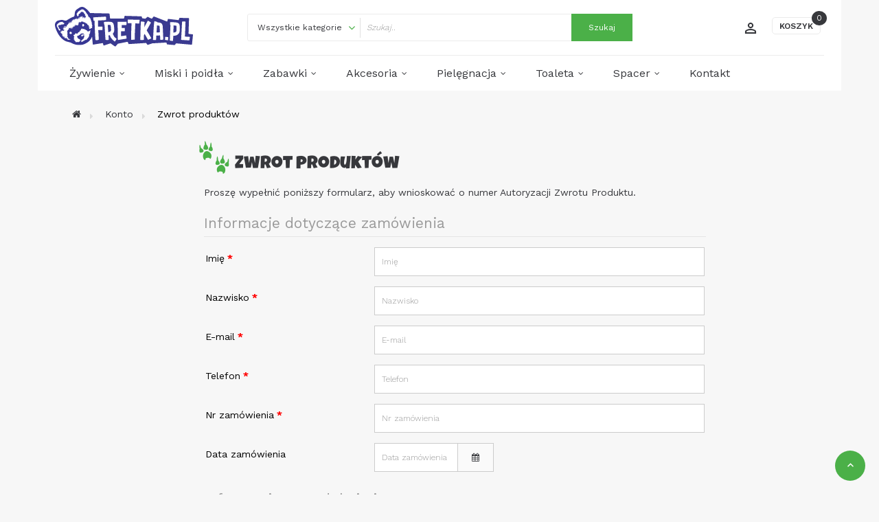

--- FILE ---
content_type: text/html; charset=utf-8
request_url: http://fretka.pl/index.php?route=account/return/add
body_size: 9283
content:

<!DOCTYPE html>
<!--[if IE]><![endif]-->
<!--[if IE 8 ]><html dir="ltr" lang="pl" class="ie8"><![endif]-->
<!--[if IE 9 ]><html dir="ltr" lang="pl" class="ie9"><![endif]-->
<!--[if (gt IE 9)|!(IE)]><!-->

<html dir="ltr" class="ltr" lang="pl">
<!--<![endif]-->
  <head>
    <meta charset="UTF-8" />
    <meta name="viewport" content="width=device-width, initial-scale=1">
    <title>Zwrot produktów</title>
    <base href="http://fretka.pl/" />
            <meta http-equiv="X-UA-Compatible" content="IE=edge">
            <link href="http://fretka.pl/image/catalog/fretka.jpg" rel="icon" />
            <link href="https://fonts.googleapis.com/css?family=Work+Sans:100,200,300,400,500,600,700,800,900&amp;subset=latin-ext" rel="stylesheet" />
        <link href="catalog/view/theme/pav_bestfriend/stylesheet/stylesheet.css?1586291743" rel="stylesheet" />
        <link href="catalog/view/theme/pav_bestfriend/stylesheet/local/custom.css?1502360608" rel="stylesheet" />
        <link href="catalog/view/theme/pav_bestfriend/fonts/fontello/css/fontello-embedded.css?1496325688" rel="stylesheet" />
        <link href="catalog/view/theme/pav_bestfriend/fonts/LuckiestGuy/LuckiestGuy.css?1499847694" rel="stylesheet" />
        <link href="catalog/view/javascript/font-awesome/css/font-awesome.min.css?1496067082" rel="stylesheet" />
        <link href="catalog/view/theme/pav_bestfriend/stylesheet/material-design-iconic-font.min.css?1496067083" rel="stylesheet" />
        <link href="catalog/view/javascript/jquery/magnific/magnific-popup.css?1496067081" rel="stylesheet" />
        <link href="catalog/view/javascript/jquery/owl-carousel/owl.carousel.css?1496067081" rel="stylesheet" />
        <link href="catalog/view/javascript/jquery/datetimepicker/bootstrap-datetimepicker.min.css?1496067081" rel="stylesheet" />
        <link href="catalog/view/theme/default/stylesheet/pavnewsletter.css?1496067086" rel="stylesheet" />
            <script type="text/javascript" src="catalog/view/javascript/jquery/jquery-2.1.1.min.js?1496067049"></script>
        <script type="text/javascript" src="catalog/view/javascript/jquery/magnific/jquery.magnific-popup.min.js?1496067081"></script>
        <script type="text/javascript" src="catalog/view/javascript/bootstrap/js/bootstrap.min.js?1496067080"></script>
        <script type="text/javascript" src="catalog/view/javascript/common.js?1497274873"></script>
        <script type="text/javascript" src="catalog/view/theme/pav_bestfriend/javascript/jquery.scrollTo.min.js?1504266758"></script>
        <script type="text/javascript" src="catalog/view/theme/pav_bestfriend/javascript/jquery.matchHeight-min.js?1497443310"></script>
        <script type="text/javascript" src="catalog/view/theme/pav_bestfriend/javascript/common.js?1551913868"></script>
        <script type="text/javascript" src="catalog/view/javascript/jquery/owl-carousel/owl.carousel.min.js?1496067081"></script>
        <script type="text/javascript" src="catalog/view/javascript/pavdeals/countdown.js?1497616785"></script>
        <script type="text/javascript" src="catalog/view/javascript/jquery/datetimepicker/moment.js"></script>
        <script type="text/javascript" src="catalog/view/javascript/jquery/datetimepicker/bootstrap-datetimepicker.min.js"></script>
    
    <!-- FONT -->
        <!-- FONT -->
    
      </head>

<body class="account-return-add page-account-return-add layout-">
<div class="row-offcanvas row-offcanvas-left">
<div class="toggle-overlay-container">
    <div class="search-box"> <div id="search" class="input-group">
  <input type="text" name="search" value="" placeholder="Szukaj" class="form-control" />
  <span class="input-group-btn">
    <button type="button" class="btn btn-primary"><i class="fa fa-search"></i></button>
  </span>
</div> </div>
    <div class="dropdown-toggle-button" data-target=".toggle-overlay-container">x </div>
</div>
<!-- header -->
<header class="header header-v2">
    <div class="header-middle">
        <div class="container">
            <div class="inner">
                <div class="row">
                    <div class="col-lg-3 col-md-3 col-sm-12 col-xs-12">                                            
                        <!-- logo -->
                        <div id="logo-theme" class="logo">
                          <a href="http://fretka.pl/index.php?route=common/home">
                            <img src="/catalog/view/theme/pav_bestfriend/image/fretki_logo_litery.svg?3" title="fretka.pl" alt="fretka.pl" class="img-responsive"/>
                            <img src="/catalog/view/theme/pav_bestfriend/image/fretki_logo_glowa.svg?3" title="fretka.pl" alt="fretka.pl" class="img-responsive animated"/>
                          </a>
                        </div>  
                        <!--End logo-->  
                    </div> 
                    <!--autosearch-->
                    <div class="col-lg-6 col-md-6 col-sm-12 hidden-xs ">
                    <div class=" autosearch-wrapper">
    <form method="GET" action="index.php">
    <div id="search0" class="input-group">
        <div class="input-group-btn">
                             <select name="category_id" class="category_filter">
                    <option value="0">Wszystkie kategorie</option>
                                                            <option value="103">Żywienie</option>
                                                                                <option value="105">&nbsp;&nbsp;Karma sucha</option>
                                                                                                    <option value="104">&nbsp;&nbsp;Karma mokra</option>
                                                                                                    <option value="106">&nbsp;&nbsp;Przysmaki</option>
                                                                                                    <option value="107">&nbsp;&nbsp;Suplementy</option>
                                                                                                    <option value="108">&nbsp;&nbsp;Pasty</option>
                                                                                                    <option value="109">&nbsp;&nbsp;Oleje</option>
                                                                                                    <option value="110">&nbsp;&nbsp;Inne</option>
                                                                                                                        <option value="111">Miski i poidła</option>
                                                                                <option value="114">&nbsp;&nbsp;Miski ceramiczne</option>
                                                                                                    <option value="112">&nbsp;&nbsp;Miski plastikowe</option>
                                                                                                    <option value="113">&nbsp;&nbsp;Miski metalowe</option>
                                                                                                    <option value="115">&nbsp;&nbsp;Poidła</option>
                                                                                                    <option value="116">&nbsp;&nbsp;Podróżne</option>
                                                                                                    <option value="117">&nbsp;&nbsp;Inne</option>
                                                                                                                        <option value="118">Zabawki</option>
                                                                                <option value="123">&nbsp;&nbsp;Myszki</option>
                                                                                                    <option value="124">&nbsp;&nbsp;Piłki</option>
                                                                                                    <option value="125">&nbsp;&nbsp;Wędki</option>
                                                                                                    <option value="126">&nbsp;&nbsp;Tunele</option>
                                                                                                    <option value="127">&nbsp;&nbsp;Inne</option>
                                                                                                                        <option value="119">Akcesoria</option>
                                                                                <option value="128">&nbsp;&nbsp;Hamaki</option>
                                                                                                    <option value="129">&nbsp;&nbsp;Tunele wiszące</option>
                                                                                                    <option value="130">&nbsp;&nbsp;Legowiska</option>
                                                                                                    <option value="132">&nbsp;&nbsp;Klatki</option>
                                                                                                    <option value="133">&nbsp;&nbsp;Ubranka</option>
                                                                                                    <option value="134">&nbsp;&nbsp;Inne</option>
                                                                                                                        <option value="120">Pielęgnacja</option>
                                                                                <option value="135">&nbsp;&nbsp;Futro</option>
                                                                                                    <option value="136">&nbsp;&nbsp;Uszy i oczy</option>
                                                                                                    <option value="137">&nbsp;&nbsp;Zęby</option>
                                                                                                    <option value="138">&nbsp;&nbsp;Pazury</option>
                                                                                                    <option value="139">&nbsp;&nbsp;Inne</option>
                                                                                                                        <option value="121">Toaleta</option>
                                                                                <option value="140">&nbsp;&nbsp;Żwirki</option>
                                                                                                    <option value="141">&nbsp;&nbsp;Kuwety</option>
                                                                                                    <option value="142">&nbsp;&nbsp;Łopatki</option>
                                                                                                    <option value="143">&nbsp;&nbsp;Maty absorbujące</option>
                                                                                                    <option value="144">&nbsp;&nbsp;Neutralizatory</option>
                                                                                                    <option value="145">&nbsp;&nbsp;Inne</option>
                                                                                                                        <option value="122">Spacer</option>
                                                                                <option value="147">&nbsp;&nbsp;Smycze</option>
                                                                                                    <option value="146">&nbsp;&nbsp;Szelki</option>
                                                                                                    <option value="148">&nbsp;&nbsp;Torby</option>
                                                                                                    <option value="149">&nbsp;&nbsp;Transportery</option>
                                                                                                    <option value="150">&nbsp;&nbsp;Karmienie</option>
                                                                                                    <option value="151">&nbsp;&nbsp;Inne</option>
                                                                                                                        <option value="153">Promocje</option>
                                                                            </select>
                    </div>
        <input class="search_query form-control" type="text" required="" value="" size="35" autocomplete="off" placeholder="Szukaj.." name="search">
        <button type="submit" class="button-search autosearch-submit btn btn-primary" name="submit_search"><span>Szukaj</span></button>
    </div>
    <input type="hidden" name="route" value="product/search"/>
    <input type="hidden" name="sub_category" value="true" id="sub_category"/>
    <input type="hidden" name="description" value="true" id="description"/>
    </form>
    <div class="clear clr"></div>
</div>
<script type="text/javascript">

/* Autocomplete */
(function($) {
    function Autocomplete1(element, options) {
        this.element = element;
        this.options = options;
        this.timer = null;
        this.items = new Array();

        $(element).attr('autocomplete', 'off');
        $(element).on('focus', $.proxy(this.focus, this));
        $(element).on('blur', $.proxy(this.blur, this));
        $(element).on('keydown', $.proxy(this.keydown, this));

        $(element).after('<ul class="dropdown-menu autosearch"></ul>');
        $(element).siblings('ul.dropdown-menu').delegate('a', 'click', $.proxy(this.click, this));
    }

    Autocomplete1.prototype = {
        focus: function() {
            this.request();
        },
        blur: function() {
            setTimeout(function(object) {
                object.hide();
            }, 200, this);
        },
        click: function(event) {
            event.preventDefault();
            value = $(event.target).parent().attr("href");
            if (value) {
                window.location = value.replace(/&amp;/gi,'&');
            }
        },
        keydown: function(event) {
            switch(event.keyCode) {
                case 27: // escape
                    this.hide();
                    break;
                default:
                    this.request();
                    break;
            }
        },
        show: function() {
            var pos = $(this.element).position();

            $(this.element).siblings('ul.dropdown-menu').css({
                top: pos.top + $(this.element).outerHeight(),
                left: pos.left
            });

            $(this.element).siblings('ul.dropdown-menu').show();
        },
        hide: function() {
            $(this.element).siblings('ul.dropdown-menu').hide();
        },
        request: function() {
            clearTimeout(this.timer);

            this.timer = setTimeout(function(object) {
                object.options.source($(object.element).val(), $.proxy(object.response, object));
            }, 200, this);
        },
        response: function(json) {
            console.log(json);
            html = '';

            if (json.length) {
                for (i = 0; i < json.length; i++) {
                    this.items[json[i]['value']] = json[i];
                }

                for (i = 0; i < json.length; i++) {
                    if (!json[i]['category']) {
                        html += '<li class="media" data-value="' + json[i]['value'] + '">';
                        if(json[i]['simage']) {
                            html += '   <a class="media-left" href="' + json[i]['link'] + '"><img class="pull-left" src="' + json[i]['image'] + '"></a>';
                        }
                        html += '<div class="media-body">   <a href="' + json[i]['link'] + '"><span>' + json[i]['label'] + '</span></a>';
                        if(json[i]['sprice']){
                            html += '   <div class="price">';
                            if (!json[i]['special']) {
                                html += json[i]['price'];
                            } else {
                                html += '<span class="price-old">' + json[i]['price'] + '</span><span class="price-new">' + json[i]['special'] + '</span>';
                            }
                            if (json[i]['tax']) {
                                html += '<br />';
                                html += '<span class="price-tax">Ex Tax:' + json[i]['tax'] + '</span>';
                            }
                            html += '   </div>';
                        }
                        html += '</div></li><li class="clearfix"></li>';
                    }
                }
                //html += '<li><a href="index.php?route=product/search&search='+g.term+'&category_id='+category_id+'&sub_category=true&description=true" onclick="window.location=this.href">'+text_view_all+'</a></li>';

                // Get all the ones with a categories
                var category = new Array();
                for (i = 0; i < json.length; i++) {
                    if (json[i]['category']) {
                        if (!category[json[i]['category']]) {
                            category[json[i]['category']] = new Array();
                            category[json[i]['category']]['name'] = json[i]['category'];
                            category[json[i]['category']]['item'] = new Array();
                        }
                        category[json[i]['category']]['item'].push(json[i]);
                    }
                }
                for (i in category) {
                    html += '<li class="dropdown-header">' + category[i]['name'] + '</li>';
                    for (j = 0; j < category[i]['item'].length; j++) {
                        html += '<li data-value="' + category[i]['item'][j]['value'] + '"><a href="#">&nbsp;&nbsp;&nbsp;' + category[i]['item'][j]['label'] + '</a></li>';
                    }
                }
            }
            if (html) {
                this.show();
            } else {
                this.hide();
            }
            $(this.element).siblings('ul.dropdown-menu').html(html);
        }
    };

    $.fn.autocomplete1 = function(option) {
        return this.each(function() {
            var data = $(this).data('autocomplete');
            if (!data) {
                data = new Autocomplete1(this, option);
                $(this).data('autocomplete', data);
            }
        });
    }
})(window.jQuery);
$(document).ready(function() {
    var selector = '#search0';
    var total = 0;
    var show_image = true;
    var show_price = true;
    var search_sub_category = true;
    var search_description = true;
    var width = 64;
    var height = 64;

    $(selector).find('input[name=\'search\']').autocomplete1({
        delay: 500,
        source: function(request, response) {
            var category_id = $(".category_filter select[name=\"category_id\"]").first().val();
            if(typeof(category_id) == 'undefined')
                category_id = 0;
            var limit = 5;
            var search_sub_category = search_sub_category?'&sub_category=true':'';
            var search_description = search_description?'&description=true':'';
            $.ajax({
                url: 'index.php?route=extension/module/pavautosearch/autocomplete&filter_category_id='+category_id+'&width='+width+'&height='+height+'&limit='+limit+search_sub_category+search_description+'&filter_name='+encodeURIComponent(request),
                dataType: 'json',
                success: function(json) {
                    response($.map(json, function(item) {
                        if($('.pavautosearch_result')){
                            $('.pavautosearch_result').first().html("");
                        }
                        total = 0;
                        if(item.total){
                            total = item.total;
                        }
                        return {
                            price:   item.price,
                            speical: item.special,
                            tax:     item.tax,
                            label:   item.name,
                            image:   item.image,
                            link:    item.link,
                            value:   item.product_id,
                            sprice:  show_price,
                            simage:  show_image,
                        }
                    }));
                }
            });
        },
    }); // End Autocomplete

});// End document.ready

</script>
                    </div>
                    <!--The End autosearch-->
                    <div class="col-lg-3 col-md-3 col-sm-12 col-xs-12">
                      <button data-toggle="offcanvas" class="btn btn-primary canvas-menu hidden-lg hidden-md margin-9" type="button">
                      	  <span></span>
						  <span></span>
						  <span></span>
						  <span></span>
                      </button>
                      <div class="pull-right"><div id="cart" class="btn-group btn-block">
  <button type="button" data-toggle="dropdown" data-loading-text="Ładowanie..." class="dropdown-toggle">
      <span class="text-cart">Koszyk</span>
      <span id="cart-total">0 </span>
  </button>
  <ul class="dropdown-menu pull-right table-responsive">
                <li>
          <p class="text-center">Twój koszyk jest pusty!</p>
        </li>
              </ul>
</div>
</div>
                                            
                      <div class="quick-setting user pull-right">
                          <div class="btn btn-link dropdown-toggle" data-toggle="dropdown">
                              <i class="icon-account"></i>
                          </div>
                          <div class="dropdown-menu">
                              <ul class="links ">
                                <li><a href="http://fretka.pl/index.php?route=account/account" title="Moje konto"><i class="fa-fw fa fa-user"></i><span>Moje konto</span></a></li>
                                <li><a href="http://fretka.pl/index.php?route=account/wishlist" id="wishlist-total" title="Lista życzeń (0)"><i class="fa-fw fa fa-heart-o"></i><span>Lista życzeń (0)</span></a></li>
                                                                <li><a href="http://fretka.pl/index.php?route=account/register"><i class="fa-fw fa fa-key"></i><span>Rejestracja</span></a></li>
                                <li><a href="http://fretka.pl/index.php?route=account/login"><i class="fa-fw fa fa-unlock-alt"></i><span>Zaloguj się</span></a></li>
                                                              </ul>
                          </div>
                      </div>  
                    </div>
                </div>
            </div>
        </div>
    </div>
    <!--Megamenu-->  
    <div id="menupanel" class="headerv2-megamenu">
      <div class="container">
          <div class="inner">
              <div class="row">
                   <!-- menu -->
   <div class="navbar-mega hidden-sm hidden-xs">                   
       <nav id="pav-megamenu" class="navbar navbar-default hidden-xs hidden-sm">
	<div class="collapse navbar-collapse" id="bs-megamenu">
		<ul class="nav navbar-nav megamenu"><li class="parent dropdown " ><a class="dropdown-toggle" data-toggle="dropdown" href="javascript://"><span class="menu-title">Żywienie</span><b class="caret"></b></a><div class="dropdown-menu level1"  ><div class="dropdown-menu-inner"><div class="row"><div class="col-sm-12 mega-col" data-colwidth="12" data-type="menu" ><div class="mega-col-inner"><ul><li class=" " ><a href="http://fretka.pl/index.php?route=product/category&amp;path=103_105"><span class="menu-title">Karma sucha</span></a></li><li class=" " ><a href="http://fretka.pl/index.php?route=product/category&amp;path=103_104"><span class="menu-title">Karma mokra</span></a></li><li class=" " ><a href="http://fretka.pl/index.php?route=product/category&amp;path=103_106"><span class="menu-title">Przysmaki</span></a></li><li class=" " ><a href="http://fretka.pl/index.php?route=product/category&amp;path=103_107"><span class="menu-title">Suplementy</span></a></li><li class=" " ><a href="http://fretka.pl/index.php?route=product/category&amp;path=103_108"><span class="menu-title">Pasty</span></a></li><li class=" " ><a href="http://fretka.pl/index.php?route=product/category&amp;path=103_109"><span class="menu-title">Oleje</span></a></li><li class=" " ><a href="http://fretka.pl/index.php?route=product/category&amp;path=103_110"><span class="menu-title">Inne</span></a></li></ul></div></div></div></li><li class="parent dropdown  aligned-left" ><a class="dropdown-toggle" data-toggle="dropdown" href="javascript://"><span class="menu-title">Miski i poidła</span><b class="caret"></b></a><div class="dropdown-menu level1"  ><div class="dropdown-menu-inner"><div class="row"><div class="mega-col col-xs-12 col-sm-12 col-md-12" data-type="menu" ><div class="mega-col-inner"><ul><li class=" " ><a href="http://fretka.pl/index.php?route=product/category&amp;path=111_114"><span class="menu-title">Miski ceramiczne</span></a></li><li class=" " ><a href="http://fretka.pl/index.php?route=product/category&amp;path=111_112"><span class="menu-title">Miski plastikowe</span></a></li><li class=" " ><a href="http://fretka.pl/index.php?route=product/category&amp;path=111_113"><span class="menu-title">Miski metalowe</span></a></li><li class=" " ><a href="http://fretka.pl/index.php?route=product/category&amp;path=111_115"><span class="menu-title">Poidła</span></a></li><li class=" " ><a href="http://fretka.pl/index.php?route=product/category&amp;path=111_116"><span class="menu-title">Podróżne</span></a></li><li class=" " ><a href="http://fretka.pl/index.php?route=product/category&amp;path=111_117"><span class="menu-title">Inne</span></a></li></ul></div></div></div></div></div></li><li class="parent dropdown  aligned-left" ><a class="dropdown-toggle" data-toggle="dropdown" href="javascript://"><span class="menu-title">Zabawki</span><b class="caret"></b></a><div class="dropdown-menu level1"  ><div class="dropdown-menu-inner"><div class="row"><div class="mega-col col-xs-12 col-sm-12 col-md-12" data-type="menu" ><div class="mega-col-inner"><ul><li class=" " ><a href="http://fretka.pl/index.php?route=product/category&amp;path=118_123"><span class="menu-title">Myszki</span></a></li><li class=" " ><a href="http://fretka.pl/index.php?route=product/category&amp;path=118_124"><span class="menu-title">Piłki</span></a></li><li class=" " ><a href="http://fretka.pl/index.php?route=product/category&amp;path=118_125"><span class="menu-title">Wędki</span></a></li><li class=" " ><a href="http://fretka.pl/index.php?route=product/category&amp;path=118_126"><span class="menu-title">Tunele</span></a></li><li class=" " ><a href="http://fretka.pl/index.php?route=product/category&amp;path=118_127"><span class="menu-title">Inne</span></a></li></ul></div></div></div></div></div></li><li class="parent dropdown  aligned-left" ><a class="dropdown-toggle" data-toggle="dropdown" href="javascript://"><span class="menu-title">Akcesoria</span><b class="caret"></b></a><div class="dropdown-menu level1"  ><div class="dropdown-menu-inner"><div class="row"><div class="mega-col col-xs-12 col-sm-12 col-md-12" data-type="menu" ><div class="mega-col-inner"><ul><li class=" " ><a href="http://fretka.pl/index.php?route=product/category&amp;path=119_128"><span class="menu-title">Hamaki</span></a></li><li class=" " ><a href="http://fretka.pl/index.php?route=product/category&amp;path=119_129"><span class="menu-title">Tunele wiszące</span></a></li><li class=" " ><a href="http://fretka.pl/index.php?route=product/category&amp;path=119_130"><span class="menu-title">Legowiska</span></a></li><li class=" " ><a href="http://fretka.pl/index.php?route=product/category&amp;path=119_132"><span class="menu-title">Klatki</span></a></li><li class=" " ><a href="http://fretka.pl/index.php?route=product/category&amp;path=119_133"><span class="menu-title">Ubranka</span></a></li><li class=" " ><a href="http://fretka.pl/index.php?route=product/category&amp;path=119_134"><span class="menu-title">Inne</span></a></li></ul></div></div></div></div></div></li><li class="parent dropdown  aligned-left" ><a class="dropdown-toggle" data-toggle="dropdown" href="javascript://"><span class="menu-title">Pielęgnacja</span><b class="caret"></b></a><div class="dropdown-menu level1"  ><div class="dropdown-menu-inner"><div class="row"><div class="mega-col col-xs-12 col-sm-12 col-md-12" data-type="menu" ><div class="mega-col-inner"><ul><li class=" " ><a href="http://fretka.pl/index.php?route=product/category&amp;path=120_135"><span class="menu-title">Futro</span></a></li><li class=" " ><a href="http://fretka.pl/index.php?route=product/category&amp;path=120_136"><span class="menu-title">Uszy i oczy</span></a></li><li class=" " ><a href="http://fretka.pl/index.php?route=product/category&amp;path=120_137"><span class="menu-title">Zęby</span></a></li><li class=" " ><a href="http://fretka.pl/index.php?route=product/category&amp;path=120_138"><span class="menu-title">Pazury</span></a></li><li class=" " ><a href="http://fretka.pl/index.php?route=product/category&amp;path=120_139"><span class="menu-title">Inne</span></a></li></ul></div></div></div></div></div></li><li class="parent dropdown  aligned-left" ><a class="dropdown-toggle" data-toggle="dropdown" href="javascript://"><span class="menu-title">Toaleta</span><b class="caret"></b></a><div class="dropdown-menu level1"  ><div class="dropdown-menu-inner"><div class="row"><div class="mega-col col-xs-12 col-sm-12 col-md-12" data-type="menu" ><div class="mega-col-inner"><ul><li class=" " ><a href="http://fretka.pl/index.php?route=product/category&amp;path=121_140"><span class="menu-title">Żwirki</span></a></li><li class=" " ><a href="http://fretka.pl/index.php?route=product/category&amp;path=121_141"><span class="menu-title">Kuwety</span></a></li><li class=" " ><a href="http://fretka.pl/index.php?route=product/category&amp;path=121_142"><span class="menu-title">Łopatki</span></a></li><li class=" " ><a href="http://fretka.pl/index.php?route=product/category&amp;path=121_143"><span class="menu-title">Maty absorbujące</span></a></li><li class=" " ><a href="http://fretka.pl/index.php?route=product/category&amp;path=121_144"><span class="menu-title">Neutralizatory</span></a></li><li class=" " ><a href="http://fretka.pl/index.php?route=product/category&amp;path=121_145"><span class="menu-title">Inne</span></a></li></ul></div></div></div></div></div></li><li class="parent dropdown  aligned-left" ><a class="dropdown-toggle" data-toggle="dropdown" href="javascript://"><span class="menu-title">Spacer</span><b class="caret"></b></a><div class="dropdown-menu level1"  ><div class="dropdown-menu-inner"><div class="row"><div class="mega-col col-xs-12 col-sm-12 col-md-12" data-type="menu" ><div class="mega-col-inner"><ul><li class=" " ><a href="http://fretka.pl/index.php?route=product/category&amp;path=122_147"><span class="menu-title">Smycze</span></a></li><li class=" " ><a href="http://fretka.pl/index.php?route=product/category&amp;path=122_146"><span class="menu-title">Szelki</span></a></li><li class=" " ><a href="http://fretka.pl/index.php?route=product/category&amp;path=122_148"><span class="menu-title">Torby</span></a></li><li class=" " ><a href="http://fretka.pl/index.php?route=product/category&amp;path=122_149"><span class="menu-title">Transportery</span></a></li><li class=" " ><a href="http://fretka.pl/index.php?route=product/category&amp;path=122_150"><span class="menu-title">Karmienie</span></a></li><li class=" " ><a href="http://fretka.pl/index.php?route=product/category&amp;path=122_151"><span class="menu-title">Inne</span></a></li></ul></div></div></div></div></div></li><li class="" ><a href="?route=information/contact"><span class="menu-title">Kontakt</span></a></li><li class="" ><a href=""><span class="menu-title"></span></a></li></ul>	</div>
</nav>            </div>
  <!-- menu -->  

              </div>
          </div>
      </div>
    </div>                                      
  <!--End megamenu-->
</header>
<!-- /header -->

<!-- sys-notification -->
  <div id="sys-notification">
    <div class="container">
      <div id="notification"></div>
    </div>
  </div>
<!-- /sys-notification -->

      
<div class="maincols">

<div class="container">
  <ul class="breadcrumb">
        <li><a href="http://fretka.pl/index.php?route=common/home"> <i class="fa fa-home"></i></a></li>
        <li><a href="http://fretka.pl/index.php?route=account/account"> Konto</a></li>
        <li><a href="http://fretka.pl/index.php?route=account/return/add"> Zwrot produktów</a></li>
      </ul>
    <div class="row">                <div id="content" class="col-sm-8 col-sm-offset-2">      <div class="panel-heading">
      <h2 class="panel-title">Zwrot produktów</h2>
    </div>
      <p>Proszę wypełnić poniższy formularz, aby wnioskować o numer Autoryzacji Zwrotu Produktu.</p>
      <form action="http://fretka.pl/index.php?route=account/return/add" method="post" enctype="multipart/form-data" class="form-horizontal">
        <fieldset>
          <legend>Informacje dotyczące zamówienia</legend>
          <div class="form-group required">
            <label class="col-sm-4 control-label" for="input-firstname">Imię</label>
            <div class="col-sm-8">
              <input type="text" name="firstname" value="" placeholder="Imię" id="input-firstname" class="form-control" />
                          </div>
          </div>
          <div class="form-group required">
            <label class="col-sm-4 control-label" for="input-lastname">Nazwisko</label>
            <div class="col-sm-8">
              <input type="text" name="lastname" value="" placeholder="Nazwisko" id="input-lastname" class="form-control" />
                          </div>
          </div>
          <div class="form-group required">
            <label class="col-sm-4 control-label" for="input-email">E-mail</label>
            <div class="col-sm-8">
              <input type="text" name="email" value="" placeholder="E-mail" id="input-email" class="form-control" />
                          </div>
          </div>
          <div class="form-group required">
            <label class="col-sm-4 control-label" for="input-telephone">Telefon</label>
            <div class="col-sm-8">
              <input type="text" name="telephone" value="" placeholder="Telefon" id="input-telephone" class="form-control" />
                          </div>
          </div>
          <div class="form-group required">
            <label class="col-sm-4 control-label" for="input-order-id">Nr zamówienia</label>
            <div class="col-sm-8">
              <input type="text" name="order_id" value="" placeholder="Nr zamówienia" id="input-order-id" class="form-control" />
                          </div>
          </div>
          <div class="form-group">
            <label class="col-sm-4 control-label" for="input-date-ordered">Data zamówienia</label>
            <div class="col-sm-3">
              <div class="input-group date"><input type="text" name="date_ordered" value="" placeholder="Data zamówienia" data-date-format="YYYY-MM-DD" id="input-date-ordered" class="form-control" /><span class="input-group-btn">
                <button type="button" class="btn btn-default"><i class="fa fa-calendar"></i></button>
                </span></div>
            </div>
          </div>
        </fieldset>
        <fieldset>
          <legend>Informacje o produkcie i przyczyna zwrotu</legend>
          <div class="form-group required">
            <label class="col-sm-4 control-label" for="input-product">Nazwa produktu</label>
            <div class="col-sm-8">
              <input type="text" name="product" value="" placeholder="Nazwa produktu" id="input-product" class="form-control" />
                          </div>
          </div>
          <div class="form-group required">
            <label class="col-sm-4 control-label" for="input-model">Kod produktu</label>
            <div class="col-sm-8">
              <input type="text" name="model" value="" placeholder="Kod produktu" id="input-model" class="form-control" />
                          </div>
          </div>
          <div class="form-group">
            <label class="col-sm-4 control-label" for="input-quantity">Liczba</label>
            <div class="col-sm-8">
              <input type="text" name="quantity" value="1" placeholder="Liczba" id="input-quantity" class="form-control" />
            </div>
          </div>
          <div class="form-group required">
            <label class="col-sm-4 control-label">Powód zwrotu</label>
            <div class="col-sm-8">
                                          <div class="radio">
                <label>
                  <input type="radio" name="return_reason_id" value="3" />
                   Błąd w zamówieniu</label>
              </div>
                                                        <div class="radio">
                <label>
                  <input type="radio" name="return_reason_id" value="1" />
                   Nieotrzymanie przesyłki</label>
              </div>
                                                        <div class="radio">
                <label>
                  <input type="radio" name="return_reason_id" value="2" />
                   Rezygnacja z produktu</label>
              </div>
                                                        <div class="radio">
                <label>
                  <input type="radio" name="return_reason_id" value="4" />
                   Uszkodzenie</label>
              </div>
                                                        <div class="radio">
                <label>
                  <input type="radio" name="return_reason_id" value="5" />
                  Inne</label>
              </div>
                                                      </div>
          </div>
          <div class="form-group required">
            <label class="col-sm-4 control-label">Produkt jest otwarty</label>
            <div class="col-sm-8">
              <label class="radio-inline">
                                <input type="radio" name="opened" value="1" />
                                Tak</label>
              <label class="radio-inline">
                                <input type="radio" name="opened" value="0" checked="checked" />
                                Nie</label>
            </div>
          </div>
          <div class="form-group">
            <label class="col-sm-4 control-label" for="input-comment">Dodatkowy opis</label>
            <div class="col-sm-8">
              <textarea name="comment" rows="10" placeholder="Dodatkowy opis" id="input-comment" class="form-control"></textarea>
            </div>
          </div>
          
	      		
                  </fieldset>
        <div class="buttons clearfix">
          <div class="pull-left"><a href="http://fretka.pl/index.php?route=account/account" class="btn btn-default">Wstecz</a></div>
          <div class="pull-right">
            <input type="submit" value="Prześlij" class="btn btn-primary btn-lg" />
          </div>
        </div>
      </form>
      </div>
    </div>
</div>
<script type="text/javascript"><!--
$('.date').datetimepicker({
	pickTime: false
});
//--></script>
</div>



<footer id="footer" class="nostylingboxs">

  <div class="footer-top " id="pavo-footer-top">
    <div class="container">
	    <div class="inner">
	        <div class="row">
	                	                    <div class="col-lg-4 col-md-4 col-sm-4 col-xs-12 ">      <div class="feature-box  clearfix">          <div class="fbox-icon"><i class="zmdi zmdi-mail-send"></i></div>                                 <div class="fbox-body">               <h5 class="heading">napisz do nas</h5>                <div class="htmlcontent"><a href="mailto:fretka@fretka.pl">fretka@fretka.pl</a></div>           </div>      </div>                                                                                                       </div>  <div class="col-lg-4 col-md-4 col-sm-4 col-xs-12 ">       <div class="feature-box  clearfix">          <div class="fbox-icon"><i class="zmdi zmdi-phone-ring"></i></div>           <div class="fbox-body">              <h5 class="heading">zadzwoń</h5>               <div class="htmlcontent"><a href="tel:+48797095950">797 095 950</a></div>           </div>      </div>   </div>  <div class="col-lg-4 col-md-4 col-sm-4 col-xs-12 ">      <div class="feature-box  clearfix">          <div class="fbox-icon"><i class="zmdi zmdi-facebook"></i></div>            <div class="fbox-body">              <h5 class="heading">śledź nas na</h5>               <div class="htmlcontent">  <a href="https://www.facebook.com/Fretkapl-180115378665450/">facebook.com</a>  </div>          </div>      </div>                                                                                                    </div>	                	        </div> <!-- end row -->
	    </div>
    </div>
</div>

  
<div class="footer-center " id="pavo-footer-center">
    <div class="container-footer-center">
	<div class="container">
                  <div class="container-footer">
            <div class="container-center">
                <div class="inner">
                    <div class="row">
                        <div class="col-lg-3 col-md-3 col-sm-6 col-xs-12 column">
                                                        <div class="panel">
                                <div class="panel-heading">
                                    <h5 class="panel-title">Informacje</h5>
                                </div>
                                <ul class="list-unstyled">
                                                                    <li><a href="http://fretka.pl/about_us">O nas</a></li>
                                                                    <li><a href="http://fretka.pl/delivery">Koszty dostawy</a></li>
                                                                    <li><a href="http://fretka.pl/regulamin-sklepu">Regulamin sklepu</a></li>
                                                                    <li><a href="http://fretka.pl/polityka-prywatnosci">Polityka prywatności</a></li>
                                                                  </ul>
                            </div>
                                                    </div>           
                        <div class="col-lg-3 col-md-3 col-sm-6 col-xs-12 column">
                             <div class="panel-heading">
                                <h5 class="panel-title">Biuro Obsługi Klienta</h5>
                            </div>
                            <ul class="list-unstyled">
                              <li><a href="http://fretka.pl/index.php?route=information/contact">Kontakt z nami</a></li>
                              <li><a href="http://fretka.pl/index.php?route=account/return/add">Zwroty</a></li>
                            </ul>
                        </div>
                        <div class="col-lg-3 col-md-3 col-sm-6 col-xs-12 column">
                            <div class="panel">
                                <div class="panel-heading">
                                    <h5 class="panel-title">Moje konto</h5>
                                </div>
                                <ul class="list-unstyled">
                                    <li><a href="http://fretka.pl/index.php?route=account/account">Moje konto</a></li>
                                    <li><a href="http://fretka.pl/index.php?route=account/order">Historia zamówień</a></li>
                                    <li><a href="http://fretka.pl/index.php?route=account/wishlist">Lista życzeń</a></li>
                                    <li><a href="http://fretka.pl/index.php?route=account/newsletter">Newsletter</a></li>
                                </ul>
                            </div>
                        </div>           
                       
                        <div class="col-lg-3 col-md-3 col-sm-6 col-xs-12 column">
                            
<div class="panel " id="newsletter_322770375">
	<form id="new697b2dae77a11" action="#" method="post" class="form-newsletter">
            <div class="panel-heading">
                <h5 class="panel-title"> Newsletter</h5>
            </div>
                            <div class="description">
                    Zapisz się do newslettera i nie przegap żadnej informacji o nowościach, rabatach i promocjach.                </div>
                        <div class="input-group">
                <input type="text" placeholder="" class="form-control email" size="18" name="email">
                <span class="input-group-btn">
                    <button id="btnew697b2dae77a11" class="btn-submit btn btn-success" type="submit" name="submitNewsletter">
                        <i class="fa fa-envelope-o"></i>
                    </button>
                </span>
                <div class="valid" id="validnew697b2dae77a11"></div>
            </div>
            <input type="hidden" value="1" name="action">
	</form>
</div>

<script type="text/javascript"><!--
   $('form#new697b2dae77a11').on('submit', function(e) {
   	  e.preventDefault();
      $.ajax({
          url: 'index.php?route=extension/module/pavnewsletter/subs',
          type: 'post',
          dataType: 'json',
          data: $("#new697b2dae77a11 input"),
          success: function(json) {
              $('.alert-success, .alert-danger').remove();

              if (json['error']) {
                  cart.alert('danger', json['error']);
              }

              if (json['success']) {
                  cart.alert('success', json['success']);
              }
          }
      });
  });
--></script>
                        </div>
                    </div> <!-- end row -->        
                </div>
            </div>
            <div class="copyright">            	
                <div class="container clearfix">
                	<div class="inner">
	                    <div class="row">
	                      <div class="col-lg-12 col-md-12 col-sm-12 col-xs-12">
	                        <div class="text-left">
	                                                           <span> &copy;  2026 <a href="#">Fretka.pl</a></span> All rights reserved	                              <p>Projekt i wykonanie <a href="http://prj8.pl/">Project8.pl</a></p>
	                            	                        </div>
	                      </div>
	                    </div>  
                    </div>     
                </div>
            </div>     
        </div>
    </div>
    </div>
</div>
  
</footer>


 <div class="sidebar-offcanvas  visible-xs visible-sm">
      <div class="offcanvas-inner  panel-offcanvas">
          <div class="offcanvas-body">
                <div id="offcanvasmenu"></div>
          </div>
          <div class="offcanvas-footer panel-footer">
              <div class="input-group" id="offcanvas-search">
                <input type="text" class="form-control" placeholder="Search" value="" name="search">
                <span class="input-group-btn">
                  <button class="btn btn-primary" type="button"><i class="fa fa-search"></i></button>
                </span>
              </div>
          </div>
       </div>
 </div>

<script type="text/javascript">
  $("#offcanvasmenu").html($("#bs-megamenu").html());
</script>

</div>
<div id="top"><a class="scrollup" href=""><i class="zmdi zmdi-chevron-up"></i></a></div>


</body></html>




--- FILE ---
content_type: text/css
request_url: http://fretka.pl/catalog/view/theme/pav_bestfriend/stylesheet/stylesheet.css?1586291743
body_size: 56043
content:
@charset "UTF-8";
/*!
 * Bootstrap v3.3.5 (http://getbootstrap.com)
 * Copyright 2011-2015 Twitter, Inc.
 * Licensed under MIT (https://github.com/twbs/bootstrap/blob/master/LICENSE)
 */

html {
  font-family: sans-serif;
  -ms-text-size-adjust: 100%;
  -webkit-text-size-adjust: 100%;
}


body {
  margin: 0;
}


article,
aside,
details,
figcaption,
figure,
footer,
header,
hgroup,
main,
menu,
nav,
section,
summary {
  display: block;
}


audio,
canvas,
progress,
video {
  display: inline-block;
  vertical-align: baseline;
}


audio:not([controls]) {
  display: none;
  height: 0;
}


[hidden],
template {
  display: none;
}


a {
  background-color: transparent;
}


a:active,
a:hover {
  outline: 0;
}


abbr[title] {
  border-bottom: 1px dotted;
}


b,
strong {
  font-weight: bold;
}


dfn {
  font-style: italic;
}


h1 {
  font-size: 2em;
  margin: 0.67em 0;
}


mark {
  background: #ff0;
  color: #000;
}


small {
  font-size: 80%;
}


sub,
sup {
  font-size: 75%;
  line-height: 0;
  position: relative;
  vertical-align: baseline;
}


sup {
  top: -0.5em;
}


sub {
  bottom: -0.25em;
}


img {
  border: 0;
}


svg:not(:root) {
  overflow: hidden;
}


figure {
  margin: 1em 40px;
}


hr {
  box-sizing: content-box;
  height: 0;
}


pre {
  overflow: auto;
}


code,
kbd,
pre,
samp {
  font-family: monospace, monospace;
  font-size: 1em;
}


button,
input,
optgroup,
select,
textarea {
  color: inherit;
  font: inherit;
  margin: 0;
}


button {
  overflow: visible;
}


button,
select {
  text-transform: none;
}


button,
html input[type="button"],
input[type="reset"],
input[type="submit"] {
  -webkit-appearance: button;
  cursor: pointer;
}


button[disabled],
html input[disabled] {
  cursor: default;
}


button::-moz-focus-inner,
input::-moz-focus-inner {
  border: 0;
  padding: 0;
}


input {
  line-height: normal;
}


input[type="checkbox"],
input[type="radio"] {
  box-sizing: border-box;
  padding: 0;
}


input[type="number"]::-webkit-inner-spin-button,
input[type="number"]::-webkit-outer-spin-button {
  height: auto;
}


input[type="search"] {
  -webkit-appearance: textfield;
  box-sizing: content-box;
}


input[type="search"]::-webkit-search-cancel-button,
input[type="search"]::-webkit-search-decoration {
  -webkit-appearance: none;
}


fieldset {
  border: 1px solid #c0c0c0;
  margin: 0 2px;
  padding: 0.35em 0.625em 0.75em;
}


legend {
  border: 0;
  padding: 0;
}


textarea {
  overflow: auto;
}


optgroup {
  font-weight: bold;
}


table {
  border-collapse: collapse;
  border-spacing: 0;
}


td,
th {
  padding: 0;
}


@media print {
  
  *,
  *:before,
  *:after {
    background: transparent !important;
    color: #000 !important;
    box-shadow: none !important;
    text-shadow: none !important;
  }

  
  a,
  a:visited {
    text-decoration: underline;
  }

  
  a[href]:after {
    content: " (" attr(href) ")";
  }

  
  abbr[title]:after {
    content: " (" attr(title) ")";
  }

  
  a[href^="#"]:after,
  a[href^="javascript:"]:after {
    content: "";
  }

  
  pre,
  blockquote {
    border: 1px solid #999;
    page-break-inside: avoid;
  }

  
  thead {
    display: table-header-group;
  }

  
  tr,
  img {
    page-break-inside: avoid;
  }

  
  img {
    max-width: 100% !important;
  }

  
  p,
  h2,
  h3 {
    orphans: 3;
    widows: 3;
  }

  
  h2,
  h3 {
    page-break-after: avoid;
  }

  
  .navbar {
    display: none;
  }

  
  .btn > .caret,
  .dropup > .btn > .caret {
    border-top-color: #000 !important;
  }

  
  .label {
    border: 1px solid #000;
  }

  
  .table {
    border-collapse: collapse !important;
  }
  
  .table td,
  .table th {
    background-color: #fff !important;
  }

  
  .table-bordered th,
  .table-bordered td {
    border: 1px solid #ddd !important;
  }
}

* {
  -webkit-box-sizing: border-box;
  -moz-box-sizing: border-box;
  box-sizing: border-box;
}


*:before,
*:after {
  -webkit-box-sizing: border-box;
  -moz-box-sizing: border-box;
  box-sizing: border-box;
}


html {
  font-size: 10px;
  -webkit-tap-highlight-color: transparent;
}


body {
  font-family: "Work Sans", sans-serif;
  font-size: 14px;
  line-height: 1.4;
  color: #37383c;
  background-color: #f7f7f7;
  font-weight: 400;
}


input,
button,
select,
textarea {
  font-family: inherit;
  font-size: inherit;
  line-height: inherit;
}


a {
  color: #37383c;
  text-decoration: none;
}

a:hover, a:focus {
  color: #37383c;
  text-decoration: underline;
}


figure {
  margin: 0;
}


img {
  vertical-align: middle;
}


.img-responsive {
  display: block;
  max-width: 100%;
  height: auto;
}


.img-rounded {
  border-radius: 0px;
}


.img-thumbnail {
  padding: 0px;
  line-height: 1.4;
  background-color: #f7f7f7;
  border: 1px solid #fff;
  border-radius: 0px;
  -webkit-transition: all 0.2s ease-in-out;
  -o-transition: all 0.2s ease-in-out;
  transition: all 0.2s ease-in-out;
  display: inline-block;
  max-width: 100%;
  height: auto;
}


.img-circle {
  border-radius: 50%;
}


hr {
  margin-top: 19px;
  margin-bottom: 19px;
  border: 0;
  border-top: 1px solid #c0c0c0;
}


.sr-only {
  position: absolute;
  width: 1px;
  height: 1px;
  margin: -1px;
  padding: 0;
  overflow: hidden;
  clip: rect(0, 0, 0, 0);
  border: 0;
}


.sr-only-focusable:active, .sr-only-focusable:focus {
  position: static;
  width: auto;
  height: auto;
  margin: 0;
  overflow: visible;
  clip: auto;
}


[role="button"] {
  cursor: pointer;
}


h1, h2, h3, h4, h5, h6,
.h1, .h2, .h3, .h4, .h5, .h6 {
  font-family: "Work Sans", serif;
  font-weight: bold;
  line-height: 1.1;
  color: #3b3d40;
}

h1 small,
h1 .small, h2 small,
h2 .small, h3 small,
h3 .small, h4 small,
h4 .small, h5 small,
h5 .small, h6 small,
h6 .small,
.h1 small,
.h1 .small, .h2 small,
.h2 .small, .h3 small,
.h3 .small, .h4 small,
.h4 .small, .h5 small,
.h5 .small, .h6 small,
.h6 .small {
  font-weight: normal;
  line-height: 1;
  color: #777777;
}


h1, .h1,
h2, .h2,
h3, .h3 {
  margin-top: 19px;
  margin-bottom: 9.5px;
}

h1 small,
h1 .small, .h1 small,
.h1 .small,
h2 small,
h2 .small, .h2 small,
.h2 .small,
h3 small,
h3 .small, .h3 small,
.h3 .small {
  font-size: 65%;
}


h4, .h4,
h5, .h5,
h6, .h6 {
  margin-top: 9.5px;
  margin-bottom: 9.5px;
}

h4 small,
h4 .small, .h4 small,
.h4 .small,
h5 small,
h5 .small, .h5 small,
.h5 .small,
h6 small,
h6 .small, .h6 small,
.h6 .small {
  font-size: 75%;
}


h1, .h1 {
  font-size: 36px;
}


h2, .h2 {
  font-size: 30px;
}


h3, .h3 {
  font-size: 26px;
}


h4, .h4 {
  font-size: 18px;
}


h5, .h5 {
  font-size: 14px;
}


h6, .h6 {
  font-size: 12px;
}


p {
  margin: 0 0 9.5px;
}


.lead {
  margin-bottom: 19px;
  font-size: 16px;
  font-weight: 300;
  line-height: 1.4;
}
@media (min-width: 768px) {
  
  .lead {
    font-size: 21px;
  }
}


small,
.small {
  font-size: 85%;
}


mark,
.mark {
  background-color: #fcf8e3;
  padding: .2em;
}


.text-left {
  text-align: left;
}


.text-right {
  text-align: right;
}


.text-center {
  text-align: center;
}


.text-justify {
  text-align: justify;
}


.text-nowrap {
  white-space: nowrap;
}


.text-lowercase {
  text-transform: lowercase;
}


.text-uppercase, .initialism {
  text-transform: uppercase;
}


.text-capitalize {
  text-transform: capitalize;
}


.text-muted {
  color: #777777;
}


.text-primary {
  color: #4bb048;
}


a.text-primary:hover,
a.text-primary:focus {
  color: #3c8c39;
}


.text-success {
  color: #3c763d;
}


a.text-success:hover,
a.text-success:focus {
  color: #2b542c;
}


.text-info {
  color: #31708f;
}


a.text-info:hover,
a.text-info:focus {
  color: #245269;
}


.text-warning {
  color: #8a6d3b;
}


a.text-warning:hover,
a.text-warning:focus {
  color: #66512c;
}


.text-danger {
  color: #a94442;
}


a.text-danger:hover,
a.text-danger:focus {
  color: #843534;
}


.bg-primary {
  color: #fff;
}


.bg-primary {
  background-color: #4bb048;
}


a.bg-primary:hover,
a.bg-primary:focus {
  background-color: #3c8c39;
}


.bg-success {
  background-color: #dff0d8;
}


a.bg-success:hover,
a.bg-success:focus {
  background-color: #c1e2b3;
}


.bg-info {
  background-color: #d9edf7;
}


a.bg-info:hover,
a.bg-info:focus {
  background-color: #afd9ee;
}


.bg-warning {
  background-color: #fcf8e3;
}


a.bg-warning:hover,
a.bg-warning:focus {
  background-color: #f7ecb5;
}


.bg-danger {
  background-color: #f2dede;
}


a.bg-danger:hover,
a.bg-danger:focus {
  background-color: #e4b9b9;
}


.page-header {
  padding-bottom: 8.5px;
  margin: 38px 0 19px;
  border-bottom: 1px solid #eeeeee;
}


ul,
ol {
  margin-top: 0;
  margin-bottom: 9.5px;
}

ul ul,
ul ol,
ol ul,
ol ol {
  margin-bottom: 0;
}


.list-unstyled {
  padding-left: 0;
  list-style: none;
}


.list-inline {
  padding-left: 0;
  list-style: none;
  margin-left: -5px;
}

.list-inline > li {
  display: inline-block;
  padding-left: 5px;
  padding-right: 5px;
}


dl {
  margin-top: 0;
  margin-bottom: 19px;
}


dt,
dd {
  line-height: 1.4;
}


dt {
  font-weight: bold;
}


dd {
  margin-left: 0;
}


.dl-horizontal dd:before, .dl-horizontal dd:after {
  content: " ";
  display: table;
}

.dl-horizontal dd:after {
  clear: both;
}
@media (min-width: 991px) {
  
  .dl-horizontal dt {
    float: left;
    width: 160px;
    clear: left;
    text-align: right;
    overflow: hidden;
    text-overflow: ellipsis;
    white-space: nowrap;
  }
  
  .dl-horizontal dd {
    margin-left: 180px;
  }
}


abbr[title],
abbr[data-original-title] {
  cursor: help;
  border-bottom: 1px dotted #777777;
}


.initialism {
  font-size: 90%;
}


blockquote {
  padding: 9.5px 19px;
  margin: 0 0 19px;
  font-size: 17.5px;
  border-left: 5px solid #eeeeee;
}

blockquote p:last-child,
blockquote ul:last-child,
blockquote ol:last-child {
  margin-bottom: 0;
}

blockquote footer,
blockquote small,
blockquote .small {
  display: block;
  font-size: 80%;
  line-height: 1.4;
  color: #777777;
}

blockquote footer:before,
blockquote small:before,
blockquote .small:before {
  content: '\2014 \00A0';
}


.blockquote-reverse,
blockquote.pull-right {
  padding-right: 15px;
  padding-left: 0;
  border-right: 5px solid #eeeeee;
  border-left: 0;
  text-align: right;
}

.blockquote-reverse footer:before,
.blockquote-reverse small:before,
.blockquote-reverse .small:before,
blockquote.pull-right footer:before,
blockquote.pull-right small:before,
blockquote.pull-right .small:before {
  content: '';
}

.blockquote-reverse footer:after,
.blockquote-reverse small:after,
.blockquote-reverse .small:after,
blockquote.pull-right footer:after,
blockquote.pull-right small:after,
blockquote.pull-right .small:after {
  content: '\00A0 \2014';
}


address {
  margin-bottom: 19px;
  font-style: normal;
  line-height: 1.4;
}


code,
kbd,
pre,
samp {
  font-family: Menlo, Monaco, Consolas, "Courier New", monospace;
}


code {
  padding: 2px 4px;
  font-size: 90%;
  color: #c7254e;
  background-color: #f9f2f4;
  border-radius: 0px;
}


kbd {
  padding: 2px 4px;
  font-size: 90%;
  color: #fff;
  background-color: #333;
  border-radius: 0px;
  box-shadow: inset 0 -1px 0 rgba(0, 0, 0, 0.25);
}

kbd kbd {
  padding: 0;
  font-size: 100%;
  font-weight: bold;
  box-shadow: none;
}


pre {
  display: block;
  padding: 9px;
  margin: 0 0 9.5px;
  font-size: 13px;
  line-height: 1.4;
  word-break: break-all;
  word-wrap: break-word;
  color: #999999;
  background-color: #f5f5f5;
  border: 1px solid #ccc;
  border-radius: 0px;
}

pre code {
  padding: 0;
  font-size: inherit;
  color: inherit;
  white-space: pre-wrap;
  background-color: transparent;
  border-radius: 0;
}


.pre-scrollable {
  max-height: 340px;
  overflow-y: scroll;
}


.container {
  margin-right: auto;
  margin-left: auto;
  padding-left: 3px;
  padding-right: 3px;
}

.container:before, .container:after {
  content: " ";
  display: table;
}

.container:after {
  clear: both;
}
@media (min-width: 768px) {
  
  .container {
    width: 726px;
  }
}
@media (min-width: 992px) {
  
  .container {
    width: 946px;
  }
}
@media (min-width: 1200px) {
  
  .container {
    width: 1176px;
  }
}


.container-fluid {
  margin-right: auto;
  margin-left: auto;
  padding-left: 3px;
  padding-right: 3px;
}

.container-fluid:before, .container-fluid:after {
  content: " ";
  display: table;
}

.container-fluid:after {
  clear: both;
}


.row {
  margin-left: -3px;
  margin-right: -3px;
}

.row:before, .row:after {
  content: " ";
  display: table;
}

.row:after {
  clear: both;
}


.col-xs-1, .col-sm-1, .col-md-1, .col-lg-1, .col-xs-2, .col-sm-2, .col-md-2, .col-lg-2, .col-xs-3, .col-sm-3, .col-md-3, .col-lg-3, .col-xs-4, .col-sm-4, .col-md-4, .col-lg-4, .col-xs-5, .col-sm-5, .col-md-5, .col-lg-5, .col-xs-6, .col-sm-6, .col-md-6, .col-lg-6, .col-xs-7, .col-sm-7, .col-md-7, .col-lg-7, .col-xs-8, .col-sm-8, .col-md-8, .col-lg-8, .col-xs-9, .col-sm-9, .col-md-9, .col-lg-9, .col-xs-10, .col-sm-10, .col-md-10, .col-lg-10, .col-xs-11, .col-sm-11, .col-md-11, .col-lg-11, .col-xs-12, .col-sm-12, .col-md-12, .col-lg-12 {
  position: relative;
  min-height: 1px;
  padding-left: 3px;
  padding-right: 3px;
}


.col-xs-1, .col-xs-2, .col-xs-3, .col-xs-4, .col-xs-5, .col-xs-6, .col-xs-7, .col-xs-8, .col-xs-9, .col-xs-10, .col-xs-11, .col-xs-12 {
  float: left;
}


.col-xs-1 {
  width: 8.33333%;
}


.col-xs-2 {
  width: 16.66667%;
}


.col-xs-3 {
  width: 25%;
}


.col-xs-4 {
  width: 33.33333%;
}


.col-xs-5 {
  width: 41.66667%;
}


.col-xs-6 {
  width: 50%;
}


.col-xs-7 {
  width: 58.33333%;
}


.col-xs-8 {
  width: 66.66667%;
}


.col-xs-9 {
  width: 75%;
}


.col-xs-10 {
  width: 83.33333%;
}


.col-xs-11 {
  width: 91.66667%;
}


.col-xs-12 {
  width: 100%;
}


.col-xs-pull-0 {
  right: auto;
}


.col-xs-pull-1 {
  right: 8.33333%;
}


.col-xs-pull-2 {
  right: 16.66667%;
}


.col-xs-pull-3 {
  right: 25%;
}


.col-xs-pull-4 {
  right: 33.33333%;
}


.col-xs-pull-5 {
  right: 41.66667%;
}


.col-xs-pull-6 {
  right: 50%;
}


.col-xs-pull-7 {
  right: 58.33333%;
}


.col-xs-pull-8 {
  right: 66.66667%;
}


.col-xs-pull-9 {
  right: 75%;
}


.col-xs-pull-10 {
  right: 83.33333%;
}


.col-xs-pull-11 {
  right: 91.66667%;
}


.col-xs-pull-12 {
  right: 100%;
}


.col-xs-push-0 {
  left: auto;
}


.col-xs-push-1 {
  left: 8.33333%;
}


.col-xs-push-2 {
  left: 16.66667%;
}


.col-xs-push-3 {
  left: 25%;
}


.col-xs-push-4 {
  left: 33.33333%;
}


.col-xs-push-5 {
  left: 41.66667%;
}


.col-xs-push-6 {
  left: 50%;
}


.col-xs-push-7 {
  left: 58.33333%;
}


.col-xs-push-8 {
  left: 66.66667%;
}


.col-xs-push-9 {
  left: 75%;
}


.col-xs-push-10 {
  left: 83.33333%;
}


.col-xs-push-11 {
  left: 91.66667%;
}


.col-xs-push-12 {
  left: 100%;
}


.col-xs-offset-0 {
  margin-left: 0%;
}


.col-xs-offset-1 {
  margin-left: 8.33333%;
}


.col-xs-offset-2 {
  margin-left: 16.66667%;
}


.col-xs-offset-3 {
  margin-left: 25%;
}


.col-xs-offset-4 {
  margin-left: 33.33333%;
}


.col-xs-offset-5 {
  margin-left: 41.66667%;
}


.col-xs-offset-6 {
  margin-left: 50%;
}


.col-xs-offset-7 {
  margin-left: 58.33333%;
}


.col-xs-offset-8 {
  margin-left: 66.66667%;
}


.col-xs-offset-9 {
  margin-left: 75%;
}


.col-xs-offset-10 {
  margin-left: 83.33333%;
}


.col-xs-offset-11 {
  margin-left: 91.66667%;
}


.col-xs-offset-12 {
  margin-left: 100%;
}

@media (min-width: 768px) {
  
  .col-sm-1, .col-sm-2, .col-sm-3, .col-sm-4, .col-sm-5, .col-sm-6, .col-sm-7, .col-sm-8, .col-sm-9, .col-sm-10, .col-sm-11, .col-sm-12 {
    float: left;
  }

  
  .col-sm-1 {
    width: 8.33333%;
  }

  
  .col-sm-2 {
    width: 16.66667%;
  }

  
  .col-sm-3 {
    width: 25%;
  }

  
  .col-sm-4 {
    width: 33.33333%;
  }

  
  .col-sm-5 {
    width: 41.66667%;
  }

  
  .col-sm-6 {
    width: 50%;
  }

  
  .col-sm-7 {
    width: 58.33333%;
  }

  
  .col-sm-8 {
    width: 66.66667%;
  }

  
  .col-sm-9 {
    width: 75%;
  }

  
  .col-sm-10 {
    width: 83.33333%;
  }

  
  .col-sm-11 {
    width: 91.66667%;
  }

  
  .col-sm-12 {
    width: 100%;
  }

  
  .col-sm-pull-0 {
    right: auto;
  }

  
  .col-sm-pull-1 {
    right: 8.33333%;
  }

  
  .col-sm-pull-2 {
    right: 16.66667%;
  }

  
  .col-sm-pull-3 {
    right: 25%;
  }

  
  .col-sm-pull-4 {
    right: 33.33333%;
  }

  
  .col-sm-pull-5 {
    right: 41.66667%;
  }

  
  .col-sm-pull-6 {
    right: 50%;
  }

  
  .col-sm-pull-7 {
    right: 58.33333%;
  }

  
  .col-sm-pull-8 {
    right: 66.66667%;
  }

  
  .col-sm-pull-9 {
    right: 75%;
  }

  
  .col-sm-pull-10 {
    right: 83.33333%;
  }

  
  .col-sm-pull-11 {
    right: 91.66667%;
  }

  
  .col-sm-pull-12 {
    right: 100%;
  }

  
  .col-sm-push-0 {
    left: auto;
  }

  
  .col-sm-push-1 {
    left: 8.33333%;
  }

  
  .col-sm-push-2 {
    left: 16.66667%;
  }

  
  .col-sm-push-3 {
    left: 25%;
  }

  
  .col-sm-push-4 {
    left: 33.33333%;
  }

  
  .col-sm-push-5 {
    left: 41.66667%;
  }

  
  .col-sm-push-6 {
    left: 50%;
  }

  
  .col-sm-push-7 {
    left: 58.33333%;
  }

  
  .col-sm-push-8 {
    left: 66.66667%;
  }

  
  .col-sm-push-9 {
    left: 75%;
  }

  
  .col-sm-push-10 {
    left: 83.33333%;
  }

  
  .col-sm-push-11 {
    left: 91.66667%;
  }

  
  .col-sm-push-12 {
    left: 100%;
  }

  
  .col-sm-offset-0 {
    margin-left: 0%;
  }

  
  .col-sm-offset-1 {
    margin-left: 8.33333%;
  }

  
  .col-sm-offset-2 {
    margin-left: 16.66667%;
  }

  
  .col-sm-offset-3 {
    margin-left: 25%;
  }

  
  .col-sm-offset-4 {
    margin-left: 33.33333%;
  }

  
  .col-sm-offset-5 {
    margin-left: 41.66667%;
  }

  
  .col-sm-offset-6 {
    margin-left: 50%;
  }

  
  .col-sm-offset-7 {
    margin-left: 58.33333%;
  }

  
  .col-sm-offset-8 {
    margin-left: 66.66667%;
  }

  
  .col-sm-offset-9 {
    margin-left: 75%;
  }

  
  .col-sm-offset-10 {
    margin-left: 83.33333%;
  }

  
  .col-sm-offset-11 {
    margin-left: 91.66667%;
  }

  
  .col-sm-offset-12 {
    margin-left: 100%;
  }
}
@media (min-width: 992px) {
  
  .col-md-1, .col-md-2, .col-md-3, .col-md-4, .col-md-5, .col-md-6, .col-md-7, .col-md-8, .col-md-9, .col-md-10, .col-md-11, .col-md-12 {
    float: left;
  }

  
  .col-md-1 {
    width: 8.33333%;
  }

  
  .col-md-2 {
    width: 16.66667%;
  }

  
  .col-md-3 {
    width: 25%;
  }

  
  .col-md-4 {
    width: 33.33333%;
  }

  
  .col-md-5 {
    width: 41.66667%;
  }

  
  .col-md-6 {
    width: 50%;
  }

  
  .col-md-7 {
    width: 58.33333%;
  }

  
  .col-md-8 {
    width: 66.66667%;
  }

  
  .col-md-9 {
    width: 75%;
  }

  
  .col-md-10 {
    width: 83.33333%;
  }

  
  .col-md-11 {
    width: 91.66667%;
  }

  
  .col-md-12 {
    width: 100%;
  }

  
  .col-md-pull-0 {
    right: auto;
  }

  
  .col-md-pull-1 {
    right: 8.33333%;
  }

  
  .col-md-pull-2 {
    right: 16.66667%;
  }

  
  .col-md-pull-3 {
    right: 25%;
  }

  
  .col-md-pull-4 {
    right: 33.33333%;
  }

  
  .col-md-pull-5 {
    right: 41.66667%;
  }

  
  .col-md-pull-6 {
    right: 50%;
  }

  
  .col-md-pull-7 {
    right: 58.33333%;
  }

  
  .col-md-pull-8 {
    right: 66.66667%;
  }

  
  .col-md-pull-9 {
    right: 75%;
  }

  
  .col-md-pull-10 {
    right: 83.33333%;
  }

  
  .col-md-pull-11 {
    right: 91.66667%;
  }

  
  .col-md-pull-12 {
    right: 100%;
  }

  
  .col-md-push-0 {
    left: auto;
  }

  
  .col-md-push-1 {
    left: 8.33333%;
  }

  
  .col-md-push-2 {
    left: 16.66667%;
  }

  
  .col-md-push-3 {
    left: 25%;
  }

  
  .col-md-push-4 {
    left: 33.33333%;
  }

  
  .col-md-push-5 {
    left: 41.66667%;
  }

  
  .col-md-push-6 {
    left: 50%;
  }

  
  .col-md-push-7 {
    left: 58.33333%;
  }

  
  .col-md-push-8 {
    left: 66.66667%;
  }

  
  .col-md-push-9 {
    left: 75%;
  }

  
  .col-md-push-10 {
    left: 83.33333%;
  }

  
  .col-md-push-11 {
    left: 91.66667%;
  }

  
  .col-md-push-12 {
    left: 100%;
  }

  
  .col-md-offset-0 {
    margin-left: 0%;
  }

  
  .col-md-offset-1 {
    margin-left: 8.33333%;
  }

  
  .col-md-offset-2 {
    margin-left: 16.66667%;
  }

  
  .col-md-offset-3 {
    margin-left: 25%;
  }

  
  .col-md-offset-4 {
    margin-left: 33.33333%;
  }

  
  .col-md-offset-5 {
    margin-left: 41.66667%;
  }

  
  .col-md-offset-6 {
    margin-left: 50%;
  }

  
  .col-md-offset-7 {
    margin-left: 58.33333%;
  }

  
  .col-md-offset-8 {
    margin-left: 66.66667%;
  }

  
  .col-md-offset-9 {
    margin-left: 75%;
  }

  
  .col-md-offset-10 {
    margin-left: 83.33333%;
  }

  
  .col-md-offset-11 {
    margin-left: 91.66667%;
  }

  
  .col-md-offset-12 {
    margin-left: 100%;
  }
}
@media (min-width: 1200px) {
  
  .col-lg-1, .col-lg-2, .col-lg-3, .col-lg-4, .col-lg-5, .col-lg-6, .col-lg-7, .col-lg-8, .col-lg-9, .col-lg-10, .col-lg-11, .col-lg-12 {
    float: left;
  }

  
  .col-lg-1 {
    width: 8.33333%;
  }

  
  .col-lg-2 {
    width: 16.66667%;
  }

  
  .col-lg-3 {
    width: 25%;
  }

  
  .col-lg-4 {
    width: 33.33333%;
  }

  
  .col-lg-5 {
    width: 41.66667%;
  }

  
  .col-lg-6 {
    width: 50%;
  }

  
  .col-lg-7 {
    width: 58.33333%;
  }

  
  .col-lg-8 {
    width: 66.66667%;
  }

  
  .col-lg-9 {
    width: 75%;
  }

  
  .col-lg-10 {
    width: 83.33333%;
  }

  
  .col-lg-11 {
    width: 91.66667%;
  }

  
  .col-lg-12 {
    width: 100%;
  }

  
  .col-lg-pull-0 {
    right: auto;
  }

  
  .col-lg-pull-1 {
    right: 8.33333%;
  }

  
  .col-lg-pull-2 {
    right: 16.66667%;
  }

  
  .col-lg-pull-3 {
    right: 25%;
  }

  
  .col-lg-pull-4 {
    right: 33.33333%;
  }

  
  .col-lg-pull-5 {
    right: 41.66667%;
  }

  
  .col-lg-pull-6 {
    right: 50%;
  }

  
  .col-lg-pull-7 {
    right: 58.33333%;
  }

  
  .col-lg-pull-8 {
    right: 66.66667%;
  }

  
  .col-lg-pull-9 {
    right: 75%;
  }

  
  .col-lg-pull-10 {
    right: 83.33333%;
  }

  
  .col-lg-pull-11 {
    right: 91.66667%;
  }

  
  .col-lg-pull-12 {
    right: 100%;
  }

  
  .col-lg-push-0 {
    left: auto;
  }

  
  .col-lg-push-1 {
    left: 8.33333%;
  }

  
  .col-lg-push-2 {
    left: 16.66667%;
  }

  
  .col-lg-push-3 {
    left: 25%;
  }

  
  .col-lg-push-4 {
    left: 33.33333%;
  }

  
  .col-lg-push-5 {
    left: 41.66667%;
  }

  
  .col-lg-push-6 {
    left: 50%;
  }

  
  .col-lg-push-7 {
    left: 58.33333%;
  }

  
  .col-lg-push-8 {
    left: 66.66667%;
  }

  
  .col-lg-push-9 {
    left: 75%;
  }

  
  .col-lg-push-10 {
    left: 83.33333%;
  }

  
  .col-lg-push-11 {
    left: 91.66667%;
  }

  
  .col-lg-push-12 {
    left: 100%;
  }

  
  .col-lg-offset-0 {
    margin-left: 0%;
  }

  
  .col-lg-offset-1 {
    margin-left: 8.33333%;
  }

  
  .col-lg-offset-2 {
    margin-left: 16.66667%;
  }

  
  .col-lg-offset-3 {
    margin-left: 25%;
  }

  
  .col-lg-offset-4 {
    margin-left: 33.33333%;
  }

  
  .col-lg-offset-5 {
    margin-left: 41.66667%;
  }

  
  .col-lg-offset-6 {
    margin-left: 50%;
  }

  
  .col-lg-offset-7 {
    margin-left: 58.33333%;
  }

  
  .col-lg-offset-8 {
    margin-left: 66.66667%;
  }

  
  .col-lg-offset-9 {
    margin-left: 75%;
  }

  
  .col-lg-offset-10 {
    margin-left: 83.33333%;
  }

  
  .col-lg-offset-11 {
    margin-left: 91.66667%;
  }

  
  .col-lg-offset-12 {
    margin-left: 100%;
  }
}

table {
  background-color: transparent;
}


caption {
  padding-top: 8px;
  padding-bottom: 8px;
  color: #777777;
  text-align: left;
}


th {
  text-align: left;
}


.table {
  width: 100%;
  max-width: 100%;
  margin-bottom: 19px;
}

.table > thead > tr > th,
.table > thead > tr > td,
.table > tbody > tr > th,
.table > tbody > tr > td,
.table > tfoot > tr > th,
.table > tfoot > tr > td {
  padding: 8px;
  line-height: 1.4;
  vertical-align: middle;
  border-top: 1px solid #ddd;
}

.table > thead > tr > th {
  vertical-align: bottom;
  border-bottom: 2px solid #ddd;
}

.table > caption + thead > tr:first-child > th,
.table > caption + thead > tr:first-child > td,
.table > colgroup + thead > tr:first-child > th,
.table > colgroup + thead > tr:first-child > td,
.table > thead:first-child > tr:first-child > th,
.table > thead:first-child > tr:first-child > td {
  border-top: 0;
}

.table > tbody + tbody {
  border-top: 2px solid #ddd;
}

.table .table {
  background-color: #f7f7f7;
}


.table-condensed > thead > tr > th,
.table-condensed > thead > tr > td,
.table-condensed > tbody > tr > th,
.table-condensed > tbody > tr > td,
.table-condensed > tfoot > tr > th,
.table-condensed > tfoot > tr > td {
  padding: 5px;
}


.table-bordered {
  border: 1px solid #ddd;
}

.table-bordered > thead > tr > th,
.table-bordered > thead > tr > td,
.table-bordered > tbody > tr > th,
.table-bordered > tbody > tr > td,
.table-bordered > tfoot > tr > th,
.table-bordered > tfoot > tr > td {
  border: 1px solid #ddd;
}

.table-bordered > thead > tr > th,
.table-bordered > thead > tr > td {
  border-bottom-width: 1px;
}


.table-striped > tbody > tr:nth-of-type(odd) {
  background-color: #f9f9f9;
}


.table-hover > tbody > tr:hover {
  background-color: #f5f5f5;
}


table col[class*="col-"] {
  position: static;
  float: none;
  display: table-column;
}


table td[class*="col-"],
table th[class*="col-"] {
  position: static;
  float: none;
  display: table-cell;
}


.table > thead > tr > td.active,
.table > thead > tr > th.active, .table > thead > tr.active > td, .table > thead > tr.active > th,
.table > tbody > tr > td.active,
.table > tbody > tr > th.active,
.table > tbody > tr.active > td,
.table > tbody > tr.active > th,
.table > tfoot > tr > td.active,
.table > tfoot > tr > th.active,
.table > tfoot > tr.active > td,
.table > tfoot > tr.active > th {
  background-color: #f5f5f5;
}


.table-hover > tbody > tr > td.active:hover,
.table-hover > tbody > tr > th.active:hover, .table-hover > tbody > tr.active:hover > td, .table-hover > tbody > tr:hover > .active, .table-hover > tbody > tr.active:hover > th {
  background-color: #e8e8e8;
}


.table > thead > tr > td.success,
.table > thead > tr > th.success, .table > thead > tr.success > td, .table > thead > tr.success > th,
.table > tbody > tr > td.success,
.table > tbody > tr > th.success,
.table > tbody > tr.success > td,
.table > tbody > tr.success > th,
.table > tfoot > tr > td.success,
.table > tfoot > tr > th.success,
.table > tfoot > tr.success > td,
.table > tfoot > tr.success > th {
  background-color: #dff0d8;
}


.table-hover > tbody > tr > td.success:hover,
.table-hover > tbody > tr > th.success:hover, .table-hover > tbody > tr.success:hover > td, .table-hover > tbody > tr:hover > .success, .table-hover > tbody > tr.success:hover > th {
  background-color: #d0e9c6;
}


.table > thead > tr > td.info,
.table > thead > tr > th.info, .table > thead > tr.info > td, .table > thead > tr.info > th,
.table > tbody > tr > td.info,
.table > tbody > tr > th.info,
.table > tbody > tr.info > td,
.table > tbody > tr.info > th,
.table > tfoot > tr > td.info,
.table > tfoot > tr > th.info,
.table > tfoot > tr.info > td,
.table > tfoot > tr.info > th {
  background-color: #d9edf7;
}


.table-hover > tbody > tr > td.info:hover,
.table-hover > tbody > tr > th.info:hover, .table-hover > tbody > tr.info:hover > td, .table-hover > tbody > tr:hover > .info, .table-hover > tbody > tr.info:hover > th {
  background-color: #c4e3f3;
}


.table > thead > tr > td.warning,
.table > thead > tr > th.warning, .table > thead > tr.warning > td, .table > thead > tr.warning > th,
.table > tbody > tr > td.warning,
.table > tbody > tr > th.warning,
.table > tbody > tr.warning > td,
.table > tbody > tr.warning > th,
.table > tfoot > tr > td.warning,
.table > tfoot > tr > th.warning,
.table > tfoot > tr.warning > td,
.table > tfoot > tr.warning > th {
  background-color: #fcf8e3;
}


.table-hover > tbody > tr > td.warning:hover,
.table-hover > tbody > tr > th.warning:hover, .table-hover > tbody > tr.warning:hover > td, .table-hover > tbody > tr:hover > .warning, .table-hover > tbody > tr.warning:hover > th {
  background-color: #faf2cc;
}


.table > thead > tr > td.danger,
.table > thead > tr > th.danger, .table > thead > tr.danger > td, .table > thead > tr.danger > th,
.table > tbody > tr > td.danger,
.table > tbody > tr > th.danger,
.table > tbody > tr.danger > td,
.table > tbody > tr.danger > th,
.table > tfoot > tr > td.danger,
.table > tfoot > tr > th.danger,
.table > tfoot > tr.danger > td,
.table > tfoot > tr.danger > th {
  background-color: #f2dede;
}


.table-hover > tbody > tr > td.danger:hover,
.table-hover > tbody > tr > th.danger:hover, .table-hover > tbody > tr.danger:hover > td, .table-hover > tbody > tr:hover > .danger, .table-hover > tbody > tr.danger:hover > th {
  background-color: #ebcccc;
}


.table-responsive {
  overflow-x: auto;
  min-height: 0.01%;
}
@media screen and (max-width: 767px) {
  
  .table-responsive {
    width: 100%;
    margin-bottom: 14.25px;
    overflow-y: hidden;
    -ms-overflow-style: -ms-autohiding-scrollbar;
    border: 1px solid #ddd;
  }
  
  .table-responsive > .table {
    margin-bottom: 0;
  }
  
  .table-responsive > .table > thead > tr > th,
  .table-responsive > .table > thead > tr > td,
  .table-responsive > .table > tbody > tr > th,
  .table-responsive > .table > tbody > tr > td,
  .table-responsive > .table > tfoot > tr > th,
  .table-responsive > .table > tfoot > tr > td {
    white-space: nowrap;
  }
  
  .table-responsive > .table-bordered {
    border: 0;
  }
  
  .table-responsive > .table-bordered > thead > tr > th:first-child,
  .table-responsive > .table-bordered > thead > tr > td:first-child,
  .table-responsive > .table-bordered > tbody > tr > th:first-child,
  .table-responsive > .table-bordered > tbody > tr > td:first-child,
  .table-responsive > .table-bordered > tfoot > tr > th:first-child,
  .table-responsive > .table-bordered > tfoot > tr > td:first-child {
    border-left: 0;
  }
  
  .table-responsive > .table-bordered > thead > tr > th:last-child,
  .table-responsive > .table-bordered > thead > tr > td:last-child,
  .table-responsive > .table-bordered > tbody > tr > th:last-child,
  .table-responsive > .table-bordered > tbody > tr > td:last-child,
  .table-responsive > .table-bordered > tfoot > tr > th:last-child,
  .table-responsive > .table-bordered > tfoot > tr > td:last-child {
    border-right: 0;
  }
  
  .table-responsive > .table-bordered > tbody > tr:last-child > th,
  .table-responsive > .table-bordered > tbody > tr:last-child > td,
  .table-responsive > .table-bordered > tfoot > tr:last-child > th,
  .table-responsive > .table-bordered > tfoot > tr:last-child > td {
    border-bottom: 0;
  }
}


fieldset {
  padding: 0;
  margin: 0;
  border: 0;
  min-width: 0;
}


legend {
  display: block;
  width: 100%;
  padding-bottom: 15px;
  margin-bottom: 19px;
  font-size: 21px;
  line-height: inherit;
  color: #999999;
  border: 0;
  border-bottom: 1px solid #e5e5e5;
}


label {
  display: inline-block;
  max-width: 100%;
  margin-bottom: 5px;
  font-weight: bold;
}


input[type="search"] {
  -webkit-box-sizing: border-box;
  -moz-box-sizing: border-box;
  box-sizing: border-box;
}


input[type="radio"],
input[type="checkbox"] {
  margin: 3px 0 0;
  margin-top: 1px \9;
  line-height: normal;
}


input[type="file"] {
  display: block;
}


input[type="range"] {
  display: block;
  width: 100%;
}


select[multiple],
select[size] {
  height: auto;
}


input[type="file"]:focus,
input[type="radio"]:focus,
input[type="checkbox"]:focus {
  outline: thin dotted;
  outline: 5px auto -webkit-focus-ring-color;
  outline-offset: -2px;
}


output {
  display: block;
  padding-top: 7px;
  font-size: 14px;
  line-height: 1.4;
  color: #999;
}


.form-control {
  display: block;
  width: 100%;
  height: 33px;
  padding: 6px 20px;
  font-size: 12px;
  line-height: 1.4;
  color: #999;
  background-color: #fff;
  background-image: none;
  border: 1px solid #eeeeee;
  border-radius: 0px;
  -webkit-box-shadow: inset 0 1px 1px rgba(0, 0, 0, 0.075);
  box-shadow: inset 0 1px 1px rgba(0, 0, 0, 0.075);
  -webkit-transition: border-color ease-in-out 0.15s, box-shadow ease-in-out 0.15s;
  -o-transition: border-color ease-in-out 0.15s, box-shadow ease-in-out 0.15s;
  transition: border-color ease-in-out 0.15s, box-shadow ease-in-out 0.15s;
}

.form-control:focus {
  border-color: #ebebeb;
  outline: 0;
  -webkit-box-shadow: inset 0 1px 1px rgba(0, 0, 0, 0.075), 0 0 8px rgba(235, 235, 235, 0.6);
  box-shadow: inset 0 1px 1px rgba(0, 0, 0, 0.075), 0 0 8px rgba(235, 235, 235, 0.6);
}

.form-control::-moz-placeholder {
  color: #999;
  opacity: 1;
}

.form-control:-ms-input-placeholder {
  color: #999;
}

.form-control::-webkit-input-placeholder {
  color: #999;
}

.form-control::-ms-expand {
  border: 0;
  background-color: transparent;
}

.form-control[disabled], .form-control[readonly], fieldset[disabled] .form-control {
  background-color: #eeeeee;
  opacity: 1;
}

.form-control[disabled], fieldset[disabled] .form-control {
  cursor: not-allowed;
}


textarea.form-control {
  height: auto;
}


input[type="search"] {
  -webkit-appearance: none;
}

@media screen and (-webkit-min-device-pixel-ratio: 0) {
  
  input[type="date"].form-control,
  input[type="time"].form-control,
  input[type="datetime-local"].form-control,
  input[type="month"].form-control {
    line-height: 33px;
  }
  
  input[type="date"].input-sm, .input-group-sm > input[type="date"].form-control,
  .input-group-sm > input[type="date"].input-group-addon,
  .input-group-sm > .input-group-btn > input[type="date"].btn, .input-group-sm input[type="date"],
  input[type="time"].input-sm,
  .input-group-sm > input[type="time"].form-control,
  .input-group-sm > input[type="time"].input-group-addon,
  .input-group-sm > .input-group-btn > input[type="time"].btn, .input-group-sm
  input[type="time"],
  input[type="datetime-local"].input-sm,
  .input-group-sm > input[type="datetime-local"].form-control,
  .input-group-sm > input[type="datetime-local"].input-group-addon,
  .input-group-sm > .input-group-btn > input[type="datetime-local"].btn, .input-group-sm
  input[type="datetime-local"],
  input[type="month"].input-sm,
  .input-group-sm > input[type="month"].form-control,
  .input-group-sm > input[type="month"].input-group-addon,
  .input-group-sm > .input-group-btn > input[type="month"].btn, .input-group-sm
  input[type="month"] {
    line-height: 32px;
  }
  
  input[type="date"].input-lg, .input-group-lg > input[type="date"].form-control,
  .input-group-lg > input[type="date"].input-group-addon,
  .input-group-lg > .input-group-btn > input[type="date"].btn, .input-group-lg input[type="date"],
  input[type="time"].input-lg,
  .input-group-lg > input[type="time"].form-control,
  .input-group-lg > input[type="time"].input-group-addon,
  .input-group-lg > .input-group-btn > input[type="time"].btn, .input-group-lg
  input[type="time"],
  input[type="datetime-local"].input-lg,
  .input-group-lg > input[type="datetime-local"].form-control,
  .input-group-lg > input[type="datetime-local"].input-group-addon,
  .input-group-lg > .input-group-btn > input[type="datetime-local"].btn, .input-group-lg
  input[type="datetime-local"],
  input[type="month"].input-lg,
  .input-group-lg > input[type="month"].form-control,
  .input-group-lg > input[type="month"].input-group-addon,
  .input-group-lg > .input-group-btn > input[type="month"].btn, .input-group-lg
  input[type="month"] {
    line-height: 58px;
  }
}

.form-group {
  margin-bottom: 15px;
}


.radio,
.checkbox {
  position: relative;
  display: block;
  margin-top: 10px;
  margin-bottom: 10px;
}

.radio label,
.checkbox label {
  min-height: 19px;
  padding-left: 20px;
  margin-bottom: 0;
  font-weight: normal;
  cursor: pointer;
}


.radio input[type="radio"],
.radio-inline input[type="radio"],
.checkbox input[type="checkbox"],
.checkbox-inline input[type="checkbox"] {
  position: absolute;
  margin-left: -20px;
  margin-top: 4px \9;
}


.radio + .radio,
.checkbox + .checkbox {
  margin-top: -5px;
}


.radio-inline,
.checkbox-inline {
  position: relative;
  display: inline-block;
  padding-left: 20px;
  margin-bottom: 0;
  vertical-align: middle;
  font-weight: normal;
  cursor: pointer;
}


.radio-inline + .radio-inline,
.checkbox-inline + .checkbox-inline {
  margin-top: 0;
  margin-left: 10px;
}


input[type="radio"][disabled], input[type="radio"].disabled, fieldset[disabled] input[type="radio"],
input[type="checkbox"][disabled],
input[type="checkbox"].disabled, fieldset[disabled]
input[type="checkbox"] {
  cursor: not-allowed;
}


.radio-inline.disabled, fieldset[disabled] .radio-inline,
.checkbox-inline.disabled, fieldset[disabled]
.checkbox-inline {
  cursor: not-allowed;
}


.radio.disabled label, fieldset[disabled] .radio label,
.checkbox.disabled label, fieldset[disabled]
.checkbox label {
  cursor: not-allowed;
}


.form-control-static {
  padding-top: 7px;
  padding-bottom: 7px;
  margin-bottom: 0;
  min-height: 33px;
}

.form-control-static.input-lg, .input-group-lg > .form-control-static.form-control,
.input-group-lg > .form-control-static.input-group-addon,
.input-group-lg > .input-group-btn > .form-control-static.btn, .form-control-static.input-sm, .input-group-sm > .form-control-static.form-control,
.input-group-sm > .form-control-static.input-group-addon,
.input-group-sm > .input-group-btn > .form-control-static.btn {
  padding-left: 0;
  padding-right: 0;
}


.input-sm, .input-group-sm > .form-control,
.input-group-sm > .input-group-addon,
.input-group-sm > .input-group-btn > .btn {
  height: 32px;
  padding: 6px 10px;
  font-size: 12px;
  line-height: 1.5;
  border-radius: 0px;
}


select.input-sm, .input-group-sm > select.form-control,
.input-group-sm > select.input-group-addon,
.input-group-sm > .input-group-btn > select.btn {
  height: 32px;
  line-height: 32px;
}


textarea.input-sm, .input-group-sm > textarea.form-control,
.input-group-sm > textarea.input-group-addon,
.input-group-sm > .input-group-btn > textarea.btn,
select[multiple].input-sm,
.input-group-sm > select[multiple].form-control,
.input-group-sm > select[multiple].input-group-addon,
.input-group-sm > .input-group-btn > select[multiple].btn {
  height: auto;
}


.form-group-sm .form-control {
  height: 32px;
  padding: 6px 10px;
  font-size: 12px;
  line-height: 1.5;
  border-radius: 0px;
}

.form-group-sm select.form-control {
  height: 32px;
  line-height: 32px;
}

.form-group-sm textarea.form-control,
.form-group-sm select[multiple].form-control {
  height: auto;
}

.form-group-sm .form-control-static {
  height: 32px;
  min-height: 31px;
  padding: 7px 10px;
  font-size: 12px;
  line-height: 1.5;
}


.input-lg, .input-group-lg > .form-control,
.input-group-lg > .input-group-addon,
.input-group-lg > .input-group-btn > .btn {
  height: 58px;
  padding: 15px 20px;
  font-size: 18px;
  line-height: 1.42857;
  border-radius: 0px;
}


select.input-lg, .input-group-lg > select.form-control,
.input-group-lg > select.input-group-addon,
.input-group-lg > .input-group-btn > select.btn {
  height: 58px;
  line-height: 58px;
}


textarea.input-lg, .input-group-lg > textarea.form-control,
.input-group-lg > textarea.input-group-addon,
.input-group-lg > .input-group-btn > textarea.btn,
select[multiple].input-lg,
.input-group-lg > select[multiple].form-control,
.input-group-lg > select[multiple].input-group-addon,
.input-group-lg > .input-group-btn > select[multiple].btn {
  height: auto;
}


.form-group-lg .form-control {
  height: 58px;
  padding: 15px 20px;
  font-size: 18px;
  line-height: 1.42857;
  border-radius: 0px;
}

.form-group-lg select.form-control {
  height: 58px;
  line-height: 58px;
}

.form-group-lg textarea.form-control,
.form-group-lg select[multiple].form-control {
  height: auto;
}

.form-group-lg .form-control-static {
  height: 58px;
  min-height: 37px;
  padding: 16px 20px;
  font-size: 18px;
  line-height: 1.42857;
}


.has-feedback {
  position: relative;
}

.has-feedback .form-control {
  padding-right: 41.25px;
}


.form-control-feedback {
  position: absolute;
  top: 0;
  right: 0;
  z-index: 2;
  display: block;
  width: 33px;
  height: 33px;
  line-height: 33px;
  text-align: center;
  pointer-events: none;
}


.input-lg + .form-control-feedback, .input-group-lg > .form-control + .form-control-feedback,
.input-group-lg > .input-group-addon + .form-control-feedback,
.input-group-lg > .input-group-btn > .btn + .form-control-feedback,
.input-group-lg + .form-control-feedback,
.form-group-lg .form-control + .form-control-feedback {
  width: 58px;
  height: 58px;
  line-height: 58px;
}


.input-sm + .form-control-feedback, .input-group-sm > .form-control + .form-control-feedback,
.input-group-sm > .input-group-addon + .form-control-feedback,
.input-group-sm > .input-group-btn > .btn + .form-control-feedback,
.input-group-sm + .form-control-feedback,
.form-group-sm .form-control + .form-control-feedback {
  width: 32px;
  height: 32px;
  line-height: 32px;
}


.has-success .help-block,
.has-success .control-label,
.has-success .radio,
.has-success .checkbox,
.has-success .radio-inline,
.has-success .checkbox-inline, .has-success.radio label, .has-success.checkbox label, .has-success.radio-inline label, .has-success.checkbox-inline label {
  color: #3c763d;
}

.has-success .form-control {
  border-color: #3c763d;
  -webkit-box-shadow: inset 0 1px 1px rgba(0, 0, 0, 0.075);
  box-shadow: inset 0 1px 1px rgba(0, 0, 0, 0.075);
}

.has-success .form-control:focus {
  border-color: #2b542c;
  -webkit-box-shadow: inset 0 1px 1px rgba(0, 0, 0, 0.075), 0 0 6px #67b168;
  box-shadow: inset 0 1px 1px rgba(0, 0, 0, 0.075), 0 0 6px #67b168;
}

.has-success .input-group-addon {
  color: #3c763d;
  border-color: #3c763d;
  background-color: #dff0d8;
}

.has-success .form-control-feedback {
  color: #3c763d;
}


.has-warning .help-block,
.has-warning .control-label,
.has-warning .radio,
.has-warning .checkbox,
.has-warning .radio-inline,
.has-warning .checkbox-inline, .has-warning.radio label, .has-warning.checkbox label, .has-warning.radio-inline label, .has-warning.checkbox-inline label {
  color: #8a6d3b;
}

.has-warning .form-control {
  border-color: #8a6d3b;
  -webkit-box-shadow: inset 0 1px 1px rgba(0, 0, 0, 0.075);
  box-shadow: inset 0 1px 1px rgba(0, 0, 0, 0.075);
}

.has-warning .form-control:focus {
  border-color: #66512c;
  -webkit-box-shadow: inset 0 1px 1px rgba(0, 0, 0, 0.075), 0 0 6px #c0a16b;
  box-shadow: inset 0 1px 1px rgba(0, 0, 0, 0.075), 0 0 6px #c0a16b;
}

.has-warning .input-group-addon {
  color: #8a6d3b;
  border-color: #8a6d3b;
  background-color: #fcf8e3;
}

.has-warning .form-control-feedback {
  color: #8a6d3b;
}


.has-error .help-block,
.has-error .control-label,
.has-error .radio,
.has-error .checkbox,
.has-error .radio-inline,
.has-error .checkbox-inline, .has-error.radio label, .has-error.checkbox label, .has-error.radio-inline label, .has-error.checkbox-inline label {
  color: #a94442;
}

.has-error .form-control {
  border-color: #a94442;
  -webkit-box-shadow: inset 0 1px 1px rgba(0, 0, 0, 0.075);
  box-shadow: inset 0 1px 1px rgba(0, 0, 0, 0.075);
}

.has-error .form-control:focus {
  border-color: #843534;
  -webkit-box-shadow: inset 0 1px 1px rgba(0, 0, 0, 0.075), 0 0 6px #ce8483;
  box-shadow: inset 0 1px 1px rgba(0, 0, 0, 0.075), 0 0 6px #ce8483;
}

.has-error .input-group-addon {
  color: #a94442;
  border-color: #a94442;
  background-color: #f2dede;
}

.has-error .form-control-feedback {
  color: #a94442;
}


.has-feedback label ~ .form-control-feedback {
  top: 24px;
}

.has-feedback label.sr-only ~ .form-control-feedback {
  top: 0;
}


.help-block {
  display: block;
  margin-top: 5px;
  margin-bottom: 10px;
  color: #74767f;
}

@media (min-width: 768px) {
  
  .form-inline .form-group {
    display: inline-block;
    margin-bottom: 0;
    vertical-align: middle;
  }
  
  .form-inline .form-control {
    display: inline-block;
    width: auto;
    vertical-align: middle;
  }
  
  .form-inline .form-control-static {
    display: inline-block;
  }
  
  .form-inline .input-group {
    display: inline-table;
    vertical-align: middle;
  }
  
  .form-inline .input-group .input-group-addon,
  .form-inline .input-group .input-group-btn,
  .form-inline .input-group .form-control {
    width: auto;
  }
  
  .form-inline .input-group > .form-control {
    width: 100%;
  }
  
  .form-inline .control-label {
    margin-bottom: 0;
    vertical-align: middle;
  }
  
  .form-inline .radio,
  .form-inline .checkbox {
    display: inline-block;
    margin-top: 0;
    margin-bottom: 0;
    vertical-align: middle;
  }
  
  .form-inline .radio label,
  .form-inline .checkbox label {
    padding-left: 0;
  }
  
  .form-inline .radio input[type="radio"],
  .form-inline .checkbox input[type="checkbox"] {
    position: relative;
    margin-left: 0;
  }
  
  .form-inline .has-feedback .form-control-feedback {
    top: 0;
  }
}


.form-horizontal .radio,
.form-horizontal .checkbox,
.form-horizontal .radio-inline,
.form-horizontal .checkbox-inline {
  margin-top: 0;
  margin-bottom: 0;
  padding-top: 7px;
}

.form-horizontal .radio,
.form-horizontal .checkbox {
  min-height: 26px;
}

.form-horizontal .form-group {
  margin-left: -3px;
  margin-right: -3px;
}

.form-horizontal .form-group:before, .form-horizontal .form-group:after {
  content: " ";
  display: table;
}

.form-horizontal .form-group:after {
  clear: both;
}
@media (min-width: 768px) {
  
  .form-horizontal .control-label {
    text-align: left;
    margin-bottom: 0;
    padding-top: 7px;
  }
}

.form-horizontal .has-feedback .form-control-feedback {
  right: 3px;
}
@media (min-width: 768px) {
  
  .form-horizontal .form-group-lg .control-label {
    padding-top: 16px;
    font-size: 18px;
  }
}
@media (min-width: 768px) {
  
  .form-horizontal .form-group-sm .control-label {
    padding-top: 7px;
    font-size: 12px;
  }
}


.btn {
  display: inline-block;
  margin-bottom: 0;
  font-weight: normal;
  text-align: center;
  vertical-align: middle;
  touch-action: manipulation;
  cursor: pointer;
  background-image: none;
  border: 1px solid transparent;
  white-space: nowrap;
  padding: 6px 20px;
  font-size: 12px;
  line-height: 1.4;
  border-radius: 0px;
  -webkit-user-select: none;
  -moz-user-select: none;
  -ms-user-select: none;
  user-select: none;
}

.btn:focus, .btn.focus, .btn:active:focus, .btn:active.focus, .btn.active:focus, .btn.active.focus {
  outline: thin dotted;
  outline: 5px auto -webkit-focus-ring-color;
  outline-offset: -2px;
}

.btn:hover, .btn:focus, .btn.focus {
  color: #37383c;
  text-decoration: none;
}

.btn:active, .btn.active {
  outline: 0;
  background-image: none;
  -webkit-box-shadow: inset 0 3px 5px rgba(0, 0, 0, 0.125);
  box-shadow: inset 0 3px 5px rgba(0, 0, 0, 0.125);
}

.btn.disabled, .btn[disabled], fieldset[disabled] .btn {
  cursor: not-allowed;
  opacity: 0.65;
  filter: alpha(opacity=65);
  -webkit-box-shadow: none;
  box-shadow: none;
}


a.btn.disabled, fieldset[disabled] a.btn {
  pointer-events: none;
}


.btn-default {
  color: #37383c;
  background-color: #fafafa;
  border-color: #ebebeb;
}

.btn-default:focus, .btn-default.focus {
  color: #37383c;
  background-color: #e1e1e1;
  border-color: #ababab;
}

.btn-default:hover {
  color: #37383c;
  background-color: #e1e1e1;
  border-color: #cccccc;
}

.btn-default:active, .btn-default.active, .open > .btn-default.dropdown-toggle {
  color: #37383c;
  background-color: #e1e1e1;
  border-color: #cccccc;
}

.btn-default:active:hover, .btn-default:active:focus, .btn-default:active.focus, .btn-default.active:hover, .btn-default.active:focus, .btn-default.active.focus, .open > .btn-default.dropdown-toggle:hover, .open > .btn-default.dropdown-toggle:focus, .open > .btn-default.dropdown-toggle.focus {
  color: #37383c;
  background-color: #cfcfcf;
  border-color: #ababab;
}

.btn-default:active, .btn-default.active, .open > .btn-default.dropdown-toggle {
  background-image: none;
}

.btn-default.disabled:hover, .btn-default.disabled:focus, .btn-default.disabled.focus, .btn-default[disabled]:hover, .btn-default[disabled]:focus, .btn-default[disabled].focus, fieldset[disabled] .btn-default:hover, fieldset[disabled] .btn-default:focus, fieldset[disabled] .btn-default.focus {
  background-color: #fafafa;
  border-color: #ebebeb;
}

.btn-default .badge {
  color: #fafafa;
  background-color: #37383c;
}


.btn-primary {
  color: #fff;
  background-color: #4bb048;
  border-color: #4bb048;
}

.btn-primary:focus, .btn-primary.focus {
  color: #fff;
  background-color: #3c8c39;
  border-color: #245623;
}

.btn-primary:hover {
  color: #fff;
  background-color: #3c8c39;
  border-color: #388536;
}

.btn-primary:active, .btn-primary.active, .open > .btn-primary.dropdown-toggle {
  color: #fff;
  background-color: #3c8c39;
  border-color: #388536;
}

.btn-primary:active:hover, .btn-primary:active:focus, .btn-primary:active.focus, .btn-primary.active:hover, .btn-primary.active:focus, .btn-primary.active.focus, .open > .btn-primary.dropdown-toggle:hover, .open > .btn-primary.dropdown-toggle:focus, .open > .btn-primary.dropdown-toggle.focus {
  color: #fff;
  background-color: #31722f;
  border-color: #245623;
}

.btn-primary:active, .btn-primary.active, .open > .btn-primary.dropdown-toggle {
  background-image: none;
}

.btn-primary.disabled:hover, .btn-primary.disabled:focus, .btn-primary.disabled.focus, .btn-primary[disabled]:hover, .btn-primary[disabled]:focus, .btn-primary[disabled].focus, fieldset[disabled] .btn-primary:hover, fieldset[disabled] .btn-primary:focus, fieldset[disabled] .btn-primary.focus {
  background-color: #4bb048;
  border-color: #4bb048;
}

.btn-primary .badge {
  color: #4bb048;
  background-color: #fff;
}


.btn-success {
  color: #fff;
  background-color: #4bb048;
  border-color: #4bb048;
}

.btn-success:focus, .btn-success.focus {
  color: #fff;
  background-color: #3c8c39;
  border-color: #245623;
}

.btn-success:hover {
  color: #fff;
  background-color: #3c8c39;
  border-color: #388536;
}

.btn-success:active, .btn-success.active, .open > .btn-success.dropdown-toggle {
  color: #fff;
  background-color: #3c8c39;
  border-color: #388536;
}

.btn-success:active:hover, .btn-success:active:focus, .btn-success:active.focus, .btn-success.active:hover, .btn-success.active:focus, .btn-success.active.focus, .open > .btn-success.dropdown-toggle:hover, .open > .btn-success.dropdown-toggle:focus, .open > .btn-success.dropdown-toggle.focus {
  color: #fff;
  background-color: #31722f;
  border-color: #245623;
}

.btn-success:active, .btn-success.active, .open > .btn-success.dropdown-toggle {
  background-image: none;
}

.btn-success.disabled:hover, .btn-success.disabled:focus, .btn-success.disabled.focus, .btn-success[disabled]:hover, .btn-success[disabled]:focus, .btn-success[disabled].focus, fieldset[disabled] .btn-success:hover, fieldset[disabled] .btn-success:focus, fieldset[disabled] .btn-success.focus {
  background-color: #4bb048;
  border-color: #4bb048;
}

.btn-success .badge {
  color: #4bb048;
  background-color: #fff;
}


.btn-info {
  color: #fff;
  background-color: #00b2be;
  border-color: #00b2be;
}

.btn-info:focus, .btn-info.focus {
  color: #fff;
  background-color: #00828b;
  border-color: #003b3f;
}

.btn-info:hover {
  color: #fff;
  background-color: #00828b;
  border-color: #007981;
}

.btn-info:active, .btn-info.active, .open > .btn-info.dropdown-toggle {
  color: #fff;
  background-color: #00828b;
  border-color: #007981;
}

.btn-info:active:hover, .btn-info:active:focus, .btn-info:active.focus, .btn-info.active:hover, .btn-info.active:focus, .btn-info.active.focus, .open > .btn-info.dropdown-toggle:hover, .open > .btn-info.dropdown-toggle:focus, .open > .btn-info.dropdown-toggle.focus {
  color: #fff;
  background-color: #006167;
  border-color: #003b3f;
}

.btn-info:active, .btn-info.active, .open > .btn-info.dropdown-toggle {
  background-image: none;
}

.btn-info.disabled:hover, .btn-info.disabled:focus, .btn-info.disabled.focus, .btn-info[disabled]:hover, .btn-info[disabled]:focus, .btn-info[disabled].focus, fieldset[disabled] .btn-info:hover, fieldset[disabled] .btn-info:focus, fieldset[disabled] .btn-info.focus {
  background-color: #00b2be;
  border-color: #00b2be;
}

.btn-info .badge {
  color: #00b2be;
  background-color: #fff;
}


.btn-warning {
  color: #fff;
  background-color: #fac900;
  border-color: #fac900;
}

.btn-warning:focus, .btn-warning.focus {
  color: #fff;
  background-color: #c7a000;
  border-color: #7b6200;
}

.btn-warning:hover {
  color: #fff;
  background-color: #c7a000;
  border-color: #bd9800;
}

.btn-warning:active, .btn-warning.active, .open > .btn-warning.dropdown-toggle {
  color: #fff;
  background-color: #c7a000;
  border-color: #bd9800;
}

.btn-warning:active:hover, .btn-warning:active:focus, .btn-warning:active.focus, .btn-warning.active:hover, .btn-warning.active:focus, .btn-warning.active.focus, .open > .btn-warning.dropdown-toggle:hover, .open > .btn-warning.dropdown-toggle:focus, .open > .btn-warning.dropdown-toggle.focus {
  color: #fff;
  background-color: #a38300;
  border-color: #7b6200;
}

.btn-warning:active, .btn-warning.active, .open > .btn-warning.dropdown-toggle {
  background-image: none;
}

.btn-warning.disabled:hover, .btn-warning.disabled:focus, .btn-warning.disabled.focus, .btn-warning[disabled]:hover, .btn-warning[disabled]:focus, .btn-warning[disabled].focus, fieldset[disabled] .btn-warning:hover, fieldset[disabled] .btn-warning:focus, fieldset[disabled] .btn-warning.focus {
  background-color: #fac900;
  border-color: #fac900;
}

.btn-warning .badge {
  color: #fac900;
  background-color: #fff;
}


.btn-danger {
  color: #fff;
  background-color: #ee1000;
  border-color: #ee1000;
}

.btn-danger:focus, .btn-danger.focus {
  color: #fff;
  background-color: #bb0d00;
  border-color: #6f0700;
}

.btn-danger:hover {
  color: #fff;
  background-color: #bb0d00;
  border-color: #b10c00;
}

.btn-danger:active, .btn-danger.active, .open > .btn-danger.dropdown-toggle {
  color: #fff;
  background-color: #bb0d00;
  border-color: #b10c00;
}

.btn-danger:active:hover, .btn-danger:active:focus, .btn-danger:active.focus, .btn-danger.active:hover, .btn-danger.active:focus, .btn-danger.active.focus, .open > .btn-danger.dropdown-toggle:hover, .open > .btn-danger.dropdown-toggle:focus, .open > .btn-danger.dropdown-toggle.focus {
  color: #fff;
  background-color: #970a00;
  border-color: #6f0700;
}

.btn-danger:active, .btn-danger.active, .open > .btn-danger.dropdown-toggle {
  background-image: none;
}

.btn-danger.disabled:hover, .btn-danger.disabled:focus, .btn-danger.disabled.focus, .btn-danger[disabled]:hover, .btn-danger[disabled]:focus, .btn-danger[disabled].focus, fieldset[disabled] .btn-danger:hover, fieldset[disabled] .btn-danger:focus, fieldset[disabled] .btn-danger.focus {
  background-color: #ee1000;
  border-color: #ee1000;
}

.btn-danger .badge {
  color: #ee1000;
  background-color: #fff;
}


.btn-link {
  color: #37383c;
  font-weight: normal;
  border-radius: 0;
}

.btn-link, .btn-link:active, .btn-link.active, .btn-link[disabled], fieldset[disabled] .btn-link {
  background-color: transparent;
  -webkit-box-shadow: none;
  box-shadow: none;
}

.btn-link, .btn-link:hover, .btn-link:focus, .btn-link:active {
  border-color: transparent;
}

.btn-link:hover, .btn-link:focus {
  color: #37383c;
  text-decoration: underline;
  background-color: transparent;
}

.btn-link[disabled]:hover, .btn-link[disabled]:focus, fieldset[disabled] .btn-link:hover, fieldset[disabled] .btn-link:focus {
  color: #777777;
  text-decoration: none;
}


.btn-lg, .btn-group-lg > .btn {
  padding: 15px 20px;
  font-size: 18px;
  line-height: 1.42857;
  border-radius: 0px;
}


.btn-sm, .btn-group-sm > .btn {
  padding: 6px 10px;
  font-size: 12px;
  line-height: 1.5;
  border-radius: 0px;
}


.btn-xs, .btn-group-xs > .btn {
  padding: 4px 8px;
  font-size: 12px;
  line-height: 1.5;
  border-radius: 0px;
}


.btn-block {
  display: block;
  width: 100%;
}


.btn-block + .btn-block {
  margin-top: 5px;
}


input[type="submit"].btn-block,
input[type="reset"].btn-block,
input[type="button"].btn-block {
  width: 100%;
}


.fade {
  opacity: 0;
  -webkit-transition: opacity 0.15s linear;
  -o-transition: opacity 0.15s linear;
  transition: opacity 0.15s linear;
}

.fade.in {
  opacity: 1;
}


.collapse {
  display: none;
}

.collapse.in {
  display: block;
}


tr.collapse.in {
  display: table-row;
}


tbody.collapse.in {
  display: table-row-group;
}


.collapsing {
  position: relative;
  height: 0;
  overflow: hidden;
  -webkit-transition-property: height, visibility;
  transition-property: height, visibility;
  -webkit-transition-duration: 0.35s;
  transition-duration: 0.35s;
  -webkit-transition-timing-function: ease;
  transition-timing-function: ease;
}


.caret {
  display: inline-block;
  width: 0;
  height: 0;
  margin-left: 2px;
  vertical-align: middle;
  border-top: 4px dashed;
  border-top: 4px solid \9;
  border-right: 4px solid transparent;
  border-left: 4px solid transparent;
}


.dropup,
.dropdown {
  position: relative;
}


.dropdown-toggle:focus {
  outline: 0;
}


.dropdown-menu {
  position: absolute;
  top: 100%;
  left: 0;
  z-index: 1000;
  display: none;
  float: left;
  min-width: 160px;
  padding: 5px 0;
  margin: 2px 0 0;
  list-style: none;
  font-size: 14px;
  text-align: left;
  background-color: #fff;
  border: 1px solid #ededed;
  border: 1px solid #ededed;
  border-radius: 0px;
  -webkit-box-shadow: 0 6px 12px rgba(0, 0, 0, 0.175);
  box-shadow: 0 6px 12px rgba(0, 0, 0, 0.175);
  background-clip: padding-box;
}

.dropdown-menu.pull-right {
  right: 0;
  left: auto;
}

.dropdown-menu .divider {
  height: 1px;
  margin: 8.5px 0;
  overflow: hidden;
  background-color: #e5e5e5;
}

.dropdown-menu > li > a {
  display: block;
  padding: 3px 20px;
  clear: both;
  font-weight: normal;
  line-height: 1.4;
  color: #999999;
  white-space: nowrap;
}


.dropdown-menu > li > a:hover, .dropdown-menu > li > a:focus {
  text-decoration: none;
  color: #4bb048;
  background-color: #fff;
}


.dropdown-menu > .active > a, .dropdown-menu > .active > a:hover, .dropdown-menu > .active > a:focus {
  color: #fff;
  text-decoration: none;
  outline: 0;
  background-color: #fff;
}


.dropdown-menu > .disabled > a, .dropdown-menu > .disabled > a:hover, .dropdown-menu > .disabled > a:focus {
  color: #777777;
}

.dropdown-menu > .disabled > a:hover, .dropdown-menu > .disabled > a:focus {
  text-decoration: none;
  background-color: transparent;
  background-image: none;
  filter: progid:DXImageTransform.Microsoft.gradient(enabled = false);
  cursor: not-allowed;
}


.open > .dropdown-menu {
  display: block;
}

.open > a {
  outline: 0;
}


.dropdown-menu-right {
  left: auto;
  right: 0;
}


.dropdown-menu-left {
  left: 0;
  right: auto;
}


.dropdown-header {
  display: block;
  padding: 3px 20px;
  font-size: 12px;
  line-height: 1.4;
  color: #37383c;
  white-space: nowrap;
}


.dropdown-backdrop {
  position: fixed;
  left: 0;
  right: 0;
  bottom: 0;
  top: 0;
  z-index: 990;
}


.pull-right > .dropdown-menu {
  right: 0;
  left: auto;
}


.dropup .caret,
.navbar-fixed-bottom .dropdown .caret {
  border-top: 0;
  border-bottom: 4px dashed;
  border-bottom: 4px solid \9;
  content: "";
}

.dropup .dropdown-menu,
.navbar-fixed-bottom .dropdown .dropdown-menu {
  top: auto;
  bottom: 100%;
  margin-bottom: 2px;
}

@media (min-width: 991px) {
  
  .navbar-right .dropdown-menu {
    right: 0;
    left: auto;
  }
  
  .navbar-right .dropdown-menu-left {
    left: 0;
    right: auto;
  }
}

.btn-group,
.btn-group-vertical {
  position: relative;
  display: inline-block;
  vertical-align: middle;
}

.btn-group > .btn,
.btn-group-vertical > .btn {
  position: relative;
  float: left;
}

.btn-group > .btn:hover, .btn-group > .btn:focus, .btn-group > .btn:active, .btn-group > .btn.active,
.btn-group-vertical > .btn:hover,
.btn-group-vertical > .btn:focus,
.btn-group-vertical > .btn:active,
.btn-group-vertical > .btn.active {
  z-index: 2;
}


.btn-group .btn + .btn,
.btn-group .btn + .btn-group,
.btn-group .btn-group + .btn,
.btn-group .btn-group + .btn-group {
  margin-left: -1px;
}


.btn-toolbar {
  margin-left: -5px;
}

.btn-toolbar:before, .btn-toolbar:after {
  content: " ";
  display: table;
}

.btn-toolbar:after {
  clear: both;
}

.btn-toolbar .btn,
.btn-toolbar .btn-group,
.btn-toolbar .input-group {
  float: left;
}

.btn-toolbar > .btn,
.btn-toolbar > .btn-group,
.btn-toolbar > .input-group {
  margin-left: 5px;
}


.btn-group > .btn:not(:first-child):not(:last-child):not(.dropdown-toggle) {
  border-radius: 0;
}


.btn-group > .btn:first-child {
  margin-left: 0;
}

.btn-group > .btn:first-child:not(:last-child):not(.dropdown-toggle) {
  border-bottom-right-radius: 0;
  border-top-right-radius: 0;
}


.btn-group > .btn:last-child:not(:first-child),
.btn-group > .dropdown-toggle:not(:first-child) {
  border-bottom-left-radius: 0;
  border-top-left-radius: 0;
}


.btn-group > .btn-group {
  float: left;
}


.btn-group > .btn-group:not(:first-child):not(:last-child) > .btn {
  border-radius: 0;
}


.btn-group > .btn-group:first-child:not(:last-child) > .btn:last-child,
.btn-group > .btn-group:first-child:not(:last-child) > .dropdown-toggle {
  border-bottom-right-radius: 0;
  border-top-right-radius: 0;
}


.btn-group > .btn-group:last-child:not(:first-child) > .btn:first-child {
  border-bottom-left-radius: 0;
  border-top-left-radius: 0;
}


.btn-group .dropdown-toggle:active,
.btn-group.open .dropdown-toggle {
  outline: 0;
}


.btn-group > .btn + .dropdown-toggle {
  padding-left: 8px;
  padding-right: 8px;
}


.btn-group > .btn-lg + .dropdown-toggle, .btn-group-lg.btn-group > .btn + .dropdown-toggle {
  padding-left: 12px;
  padding-right: 12px;
}


.btn-group.open .dropdown-toggle {
  -webkit-box-shadow: inset 0 3px 5px rgba(0, 0, 0, 0.125);
  box-shadow: inset 0 3px 5px rgba(0, 0, 0, 0.125);
}

.btn-group.open .dropdown-toggle.btn-link {
  -webkit-box-shadow: none;
  box-shadow: none;
}


.btn .caret {
  margin-left: 0;
}


.btn-lg .caret, .btn-group-lg > .btn .caret {
  border-width: 5px 5px 0;
  border-bottom-width: 0;
}


.dropup .btn-lg .caret, .dropup .btn-group-lg > .btn .caret {
  border-width: 0 5px 5px;
}


.btn-group-vertical > .btn,
.btn-group-vertical > .btn-group,
.btn-group-vertical > .btn-group > .btn {
  display: block;
  float: none;
  width: 100%;
  max-width: 100%;
}

.btn-group-vertical > .btn-group:before, .btn-group-vertical > .btn-group:after {
  content: " ";
  display: table;
}

.btn-group-vertical > .btn-group:after {
  clear: both;
}

.btn-group-vertical > .btn-group > .btn {
  float: none;
}

.btn-group-vertical > .btn + .btn,
.btn-group-vertical > .btn + .btn-group,
.btn-group-vertical > .btn-group + .btn,
.btn-group-vertical > .btn-group + .btn-group {
  margin-top: -1px;
  margin-left: 0;
}


.btn-group-vertical > .btn:not(:first-child):not(:last-child) {
  border-radius: 0;
}

.btn-group-vertical > .btn:first-child:not(:last-child) {
  border-top-right-radius: 0px;
  border-top-left-radius: 0px;
  border-bottom-right-radius: 0;
  border-bottom-left-radius: 0;
}

.btn-group-vertical > .btn:last-child:not(:first-child) {
  border-top-right-radius: 0;
  border-top-left-radius: 0;
  border-bottom-right-radius: 0px;
  border-bottom-left-radius: 0px;
}


.btn-group-vertical > .btn-group:not(:first-child):not(:last-child) > .btn {
  border-radius: 0;
}


.btn-group-vertical > .btn-group:first-child:not(:last-child) > .btn:last-child,
.btn-group-vertical > .btn-group:first-child:not(:last-child) > .dropdown-toggle {
  border-bottom-right-radius: 0;
  border-bottom-left-radius: 0;
}


.btn-group-vertical > .btn-group:last-child:not(:first-child) > .btn:first-child {
  border-top-right-radius: 0;
  border-top-left-radius: 0;
}


.btn-group-justified {
  display: table;
  width: 100%;
  table-layout: fixed;
  border-collapse: separate;
}

.btn-group-justified > .btn,
.btn-group-justified > .btn-group {
  float: none;
  display: table-cell;
  width: 1%;
}

.btn-group-justified > .btn-group .btn {
  width: 100%;
}

.btn-group-justified > .btn-group .dropdown-menu {
  left: auto;
}


[data-toggle="buttons"] > .btn input[type="radio"],
[data-toggle="buttons"] > .btn input[type="checkbox"],
[data-toggle="buttons"] > .btn-group > .btn input[type="radio"],
[data-toggle="buttons"] > .btn-group > .btn input[type="checkbox"] {
  position: absolute;
  clip: rect(0, 0, 0, 0);
  pointer-events: none;
}


.input-group {
  position: relative;
  display: table;
  border-collapse: separate;
}

.input-group[class*="col-"] {
  float: none;
  padding-left: 0;
  padding-right: 0;
}

.input-group .form-control {
  position: relative;
  z-index: 2;
  float: left;
  width: 100%;
  margin-bottom: 0;
}

.input-group .form-control:focus {
  z-index: 3;
}


.input-group-addon,
.input-group-btn,
.input-group .form-control {
  display: table-cell;
}

.input-group-addon:not(:first-child):not(:last-child),
.input-group-btn:not(:first-child):not(:last-child),
.input-group .form-control:not(:first-child):not(:last-child) {
  border-radius: 0;
}


.input-group-addon,
.input-group-btn {
  width: 1%;
  white-space: nowrap;
  vertical-align: middle;
}


.input-group-addon {
  padding: 6px 20px;
  font-size: 14px;
  font-weight: normal;
  line-height: 1;
  color: #999;
  text-align: center;
  background-color: #eeeeee;
  border: 1px solid #eeeeee;
  border-radius: 0px;
}

.input-group-addon.input-sm,
.input-group-sm > .input-group-addon,
.input-group-sm > .input-group-btn > .input-group-addon.btn {
  padding: 6px 10px;
  font-size: 12px;
  border-radius: 0px;
}

.input-group-addon.input-lg,
.input-group-lg > .input-group-addon,
.input-group-lg > .input-group-btn > .input-group-addon.btn {
  padding: 15px 20px;
  font-size: 18px;
  border-radius: 0px;
}

.input-group-addon input[type="radio"],
.input-group-addon input[type="checkbox"] {
  margin-top: 0;
}


.input-group .form-control:first-child,
.input-group-addon:first-child,
.input-group-btn:first-child > .btn,
.input-group-btn:first-child > .btn-group > .btn,
.input-group-btn:first-child > .dropdown-toggle,
.input-group-btn:last-child > .btn:not(:last-child):not(.dropdown-toggle),
.input-group-btn:last-child > .btn-group:not(:last-child) > .btn {
  border-bottom-right-radius: 0;
  border-top-right-radius: 0;
}


.input-group-addon:first-child {
  border-right: 0;
}


.input-group .form-control:last-child,
.input-group-addon:last-child,
.input-group-btn:last-child > .btn,
.input-group-btn:last-child > .btn-group > .btn,
.input-group-btn:last-child > .dropdown-toggle,
.input-group-btn:first-child > .btn:not(:first-child),
.input-group-btn:first-child > .btn-group:not(:first-child) > .btn {
  border-bottom-left-radius: 0;
  border-top-left-radius: 0;
}


.input-group-addon:last-child {
  border-left: 0;
}


.input-group-btn {
  position: relative;
  font-size: 0;
  white-space: nowrap;
}

.input-group-btn > .btn {
  position: relative;
}

.input-group-btn > .btn + .btn {
  margin-left: -1px;
}

.input-group-btn > .btn:hover, .input-group-btn > .btn:focus, .input-group-btn > .btn:active {
  z-index: 2;
}

.input-group-btn:first-child > .btn,
.input-group-btn:first-child > .btn-group {
  margin-right: -1px;
}

.input-group-btn:last-child > .btn,
.input-group-btn:last-child > .btn-group {
  z-index: 2;
  margin-left: -1px;
}


.nav {
  margin-bottom: 0;
  padding-left: 0;
  list-style: none;
}

.nav:before, .nav:after {
  content: " ";
  display: table;
}

.nav:after {
  clear: both;
}

.nav > li {
  position: relative;
  display: block;
}

.nav > li > a {
  position: relative;
  display: block;
  padding: 15px 20px;
}

.nav > li > a:hover, .nav > li > a:focus {
  text-decoration: none;
  background-color: transparent;
}

.nav > li.disabled > a {
  color: #777777;
}

.nav > li.disabled > a:hover, .nav > li.disabled > a:focus {
  color: #777777;
  text-decoration: none;
  background-color: transparent;
  cursor: not-allowed;
}

.nav .open > a, .nav .open > a:hover, .nav .open > a:focus {
  background-color: transparent;
  border-color: #37383c;
}

.nav .nav-divider {
  height: 1px;
  margin: 8.5px 0;
  overflow: hidden;
  background-color: #e5e5e5;
}

.nav > li > a > img {
  max-width: none;
}


.nav-tabs {
  border-bottom: 1px solid transparent;
}

.nav-tabs > li {
  float: left;
  margin-bottom: -1px;
}

.nav-tabs > li > a {
  margin-right: 2px;
  line-height: 1.4;
  border: 1px solid transparent;
  border-radius: 0px 0px 0 0;
}

.nav-tabs > li > a:hover {
  border-color: transparent transparent transparent;
}

.nav-tabs > li.active > a, .nav-tabs > li.active > a:hover, .nav-tabs > li.active > a:focus {
  color: #4bb048;
  background-color: transparent;
  cursor: default;
}


.nav-pills > li {
  float: left;
}

.nav-pills > li > a {
  border-radius: 0px;
}

.nav-pills > li + li {
  margin-left: 2px;
}

.nav-pills > li.active > a, .nav-pills > li.active > a:hover, .nav-pills > li.active > a:focus {
  color: #fff;
  background-color: #fff;
}


.nav-stacked > li {
  float: none;
}

.nav-stacked > li + li {
  margin-top: 2px;
  margin-left: 0;
}


.nav-justified, .nav-tabs.nav-justified {
  width: 100%;
}

.nav-justified > li, .nav-tabs.nav-justified > li {
  float: none;
}

.nav-justified > li > a, .nav-tabs.nav-justified > li > a {
  text-align: center;
  margin-bottom: 5px;
}

.nav-justified > .dropdown .dropdown-menu {
  top: auto;
  left: auto;
}
@media (min-width: 768px) {
  
  .nav-justified > li, .nav-tabs.nav-justified > li {
    display: table-cell;
    width: 1%;
  }
  
  .nav-justified > li > a, .nav-tabs.nav-justified > li > a {
    margin-bottom: 0;
  }
}


.nav-tabs-justified, .nav-tabs.nav-justified {
  border-bottom: 0;
}

.nav-tabs-justified > li > a, .nav-tabs.nav-justified > li > a {
  margin-right: 0;
  border-radius: 0px;
}

.nav-tabs-justified > .active > a, .nav-tabs.nav-justified > .active > a,
.nav-tabs-justified > .active > a:hover,
.nav-tabs.nav-justified > .active > a:hover,
.nav-tabs-justified > .active > a:focus,
.nav-tabs.nav-justified > .active > a:focus {
  border: 1px solid #ddd;
}
@media (min-width: 768px) {
  
  .nav-tabs-justified > li > a, .nav-tabs.nav-justified > li > a {
    border-bottom: 1px solid #ddd;
    border-radius: 0px 0px 0 0;
  }
  
  .nav-tabs-justified > .active > a, .nav-tabs.nav-justified > .active > a,
  .nav-tabs-justified > .active > a:hover,
  .nav-tabs.nav-justified > .active > a:hover,
  .nav-tabs-justified > .active > a:focus,
  .nav-tabs.nav-justified > .active > a:focus {
    border-bottom-color: #f7f7f7;
  }
}


.tab-content > .tab-pane {
  display: none;
}

.tab-content > .active {
  display: block;
}


.nav-tabs .dropdown-menu {
  margin-top: -1px;
  border-top-right-radius: 0;
  border-top-left-radius: 0;
}


.navbar {
  position: relative;
  min-height: auto;
  margin-bottom: 0;
  border: 1px solid transparent;
}

.navbar:before, .navbar:after {
  content: " ";
  display: table;
}

.navbar:after {
  clear: both;
}
@media (min-width: 991px) {
  
  .navbar {
    border-radius: 0px;
  }
}


.navbar-header:before, .navbar-header:after {
  content: " ";
  display: table;
}

.navbar-header:after {
  clear: both;
}
@media (min-width: 991px) {
  
  .navbar-header {
    float: left;
  }
}


.navbar-collapse {
  overflow-x: visible;
  padding-right: 20px;
  padding-left: 20px;
  border-top: 1px solid transparent;
  box-shadow: inset 0 1px 0 rgba(255, 255, 255, 0.1);
  -webkit-overflow-scrolling: touch;
}

.navbar-collapse:before, .navbar-collapse:after {
  content: " ";
  display: table;
}

.navbar-collapse:after {
  clear: both;
}

.navbar-collapse.in {
  overflow-y: auto;
}
@media (min-width: 991px) {
  
  .navbar-collapse {
    width: auto;
    border-top: 0;
    box-shadow: none;
  }
  
  .navbar-collapse.collapse {
    display: block !important;
    height: auto !important;
    padding-bottom: 0;
    overflow: visible !important;
  }
  
  .navbar-collapse.in {
    overflow-y: visible;
  }
  
  .navbar-fixed-top .navbar-collapse, .navbar-static-top .navbar-collapse, .navbar-fixed-bottom .navbar-collapse {
    padding-left: 0;
    padding-right: 0;
  }
}


.navbar-fixed-top .navbar-collapse,
.navbar-fixed-bottom .navbar-collapse {
  max-height: 340px;
}
@media (max-device-width: 480px) and (orientation: landscape) {
  
  .navbar-fixed-top .navbar-collapse,
  .navbar-fixed-bottom .navbar-collapse {
    max-height: 200px;
  }
}


.container > .navbar-header,
.container > .navbar-collapse,
.container-fluid > .navbar-header,
.container-fluid > .navbar-collapse {
  margin-right: -20px;
  margin-left: -20px;
}
@media (min-width: 991px) {
  
  .container > .navbar-header,
  .container > .navbar-collapse,
  .container-fluid > .navbar-header,
  .container-fluid > .navbar-collapse {
    margin-right: 0;
    margin-left: 0;
  }
}


.navbar-static-top {
  z-index: 1000;
  border-width: 0 0 1px;
}
@media (min-width: 991px) {
  
  .navbar-static-top {
    border-radius: 0;
  }
}


.navbar-fixed-top,
.navbar-fixed-bottom {
  position: fixed;
  right: 0;
  left: 0;
  z-index: 1030;
}
@media (min-width: 991px) {
  
  .navbar-fixed-top,
  .navbar-fixed-bottom {
    border-radius: 0;
  }
}


.navbar-fixed-top {
  top: 0;
  border-width: 0 0 1px;
}


.navbar-fixed-bottom {
  bottom: 0;
  margin-bottom: 0;
  border-width: 1px 0 0;
}


.navbar-brand {
  float: left;
  padding: 20px 20px;
  font-size: 18px;
  line-height: 19px;
  height: auto;
}

.navbar-brand:hover, .navbar-brand:focus {
  text-decoration: none;
}

.navbar-brand > img {
  display: block;
}
@media (min-width: 991px) {
  
  .navbar > .container .navbar-brand, .navbar > .container-fluid .navbar-brand {
    margin-left: -20px;
  }
}


.navbar-toggle {
  position: relative;
  float: right;
  margin-right: 20px;
  padding: 9px 10px;
  margin-top: auto-34px/2;
  margin-bottom: auto-34px/2;
  background-color: transparent;
  background-image: none;
  border: 1px solid transparent;
  border-radius: 0px;
}

.navbar-toggle:focus {
  outline: 0;
}

.navbar-toggle .icon-bar {
  display: block;
  width: 22px;
  height: 2px;
  border-radius: 1px;
}

.navbar-toggle .icon-bar + .icon-bar {
  margin-top: 4px;
}
@media (min-width: 991px) {
  
  .navbar-toggle {
    display: none;
  }
}


.navbar-nav {
  margin: 10px -20px;
}

.navbar-nav > li > a {
  padding-top: 10px;
  padding-bottom: 10px;
  line-height: 19px;
}
@media (max-width: 990px) {
  
  .navbar-nav .open .dropdown-menu {
    position: static;
    float: none;
    width: auto;
    margin-top: 0;
    background-color: transparent;
    border: 0;
    box-shadow: none;
  }
  
  .navbar-nav .open .dropdown-menu > li > a,
  .navbar-nav .open .dropdown-menu .dropdown-header {
    padding: 5px 15px 5px 25px;
  }
  
  .navbar-nav .open .dropdown-menu > li > a {
    line-height: 19px;
  }
  
  .navbar-nav .open .dropdown-menu > li > a:hover, .navbar-nav .open .dropdown-menu > li > a:focus {
    background-image: none;
  }
}
@media (min-width: 991px) {
  
  .navbar-nav {
    float: left;
    margin: 0;
  }
  
  .navbar-nav > li {
    float: left;
  }
  
  .navbar-nav > li > a {
    padding-top: 20px;
    padding-bottom: 20px;
  }
}


.navbar-form {
  margin-left: -20px;
  margin-right: -20px;
  padding: 10px 20px;
  border-top: 1px solid transparent;
  border-bottom: 1px solid transparent;
  -webkit-box-shadow: inset 0 1px 0 rgba(255, 255, 255, 0.1), 0 1px 0 rgba(255, 255, 255, 0.1);
  box-shadow: inset 0 1px 0 rgba(255, 255, 255, 0.1), 0 1px 0 rgba(255, 255, 255, 0.1);
  margin-top: auto-33px/2;
  margin-bottom: auto-33px/2;
}
@media (min-width: 768px) {
  
  .navbar-form .form-group {
    display: inline-block;
    margin-bottom: 0;
    vertical-align: middle;
  }
  
  .navbar-form .form-control {
    display: inline-block;
    width: auto;
    vertical-align: middle;
  }
  
  .navbar-form .form-control-static {
    display: inline-block;
  }
  
  .navbar-form .input-group {
    display: inline-table;
    vertical-align: middle;
  }
  
  .navbar-form .input-group .input-group-addon,
  .navbar-form .input-group .input-group-btn,
  .navbar-form .input-group .form-control {
    width: auto;
  }
  
  .navbar-form .input-group > .form-control {
    width: 100%;
  }
  
  .navbar-form .control-label {
    margin-bottom: 0;
    vertical-align: middle;
  }
  
  .navbar-form .radio,
  .navbar-form .checkbox {
    display: inline-block;
    margin-top: 0;
    margin-bottom: 0;
    vertical-align: middle;
  }
  
  .navbar-form .radio label,
  .navbar-form .checkbox label {
    padding-left: 0;
  }
  
  .navbar-form .radio input[type="radio"],
  .navbar-form .checkbox input[type="checkbox"] {
    position: relative;
    margin-left: 0;
  }
  
  .navbar-form .has-feedback .form-control-feedback {
    top: 0;
  }
}
@media (max-width: 990px) {
  
  .navbar-form .form-group {
    margin-bottom: 5px;
  }
  
  .navbar-form .form-group:last-child {
    margin-bottom: 0;
  }
}
@media (min-width: 991px) {
  
  .navbar-form {
    width: auto;
    border: 0;
    margin-left: 0;
    margin-right: 0;
    padding-top: 0;
    padding-bottom: 0;
    -webkit-box-shadow: none;
    box-shadow: none;
  }
}


.navbar-nav > li > .dropdown-menu {
  margin-top: 0;
  border-top-right-radius: 0;
  border-top-left-radius: 0;
}


.navbar-fixed-bottom .navbar-nav > li > .dropdown-menu {
  margin-bottom: 0;
  border-top-right-radius: 0px;
  border-top-left-radius: 0px;
  border-bottom-right-radius: 0;
  border-bottom-left-radius: 0;
}


.navbar-btn {
  margin-top: auto-33px/2;
  margin-bottom: auto-33px/2;
}

.navbar-btn.btn-sm, .btn-group-sm > .navbar-btn.btn {
  margin-top: auto-32px/2;
  margin-bottom: auto-32px/2;
}

.navbar-btn.btn-xs, .btn-group-xs > .navbar-btn.btn {
  margin-top: auto-22/2;
  margin-bottom: auto-22/2;
}


.navbar-text {
  margin-top: auto-19px/2;
  margin-bottom: auto-19px/2;
}
@media (min-width: 991px) {
  
  .navbar-text {
    float: left;
    margin-left: 20px;
    margin-right: 20px;
  }
}

@media (min-width: 991px) {
  
  .navbar-left {
    float: left !important;
  }

  
  .navbar-right {
    float: right !important;
    margin-right: -20px;
  }
  
  .navbar-right ~ .navbar-right {
    margin-right: 0;
  }
}

.navbar-default {
  background-color: transparent;
  border-color: transparent;
}

.navbar-default .navbar-brand {
  color: #37383c;
}

.navbar-default .navbar-brand:hover, .navbar-default .navbar-brand:focus {
  color: #1f1f21;
  background-color: transparent;
}

.navbar-default .navbar-text {
  color: #010101;
}

.navbar-default .navbar-nav > li > a {
  color: #37383c;
}

.navbar-default .navbar-nav > li > a:hover, .navbar-default .navbar-nav > li > a:focus {
  color: #4bb048;
  background-color: transparent;
}

.navbar-default .navbar-nav > .active > a, .navbar-default .navbar-nav > .active > a:hover, .navbar-default .navbar-nav > .active > a:focus {
  color: #555;
  background-color: transparent;
}

.navbar-default .navbar-nav > .disabled > a, .navbar-default .navbar-nav > .disabled > a:hover, .navbar-default .navbar-nav > .disabled > a:focus {
  color: #ccc;
  background-color: transparent;
}

.navbar-default .navbar-toggle {
  border-color: #ddd;
}

.navbar-default .navbar-toggle:hover, .navbar-default .navbar-toggle:focus {
  background-color: #ddd;
}

.navbar-default .navbar-toggle .icon-bar {
  background-color: #888;
}

.navbar-default .navbar-collapse,
.navbar-default .navbar-form {
  border-color: transparent;
}

.navbar-default .navbar-nav > .open > a, .navbar-default .navbar-nav > .open > a:hover, .navbar-default .navbar-nav > .open > a:focus {
  background-color: transparent;
}
@media (max-width: 990px) {
  
  .navbar-default .navbar-nav .open .dropdown-menu > li > a {
    color: #37383c;
  }
  
  .navbar-default .navbar-nav .open .dropdown-menu > li > a:hover, .navbar-default .navbar-nav .open .dropdown-menu > li > a:focus {
    color: #4bb048;
    background-color: transparent;
  }
  
  .navbar-default .navbar-nav .open .dropdown-menu > .active > a, .navbar-default .navbar-nav .open .dropdown-menu > .active > a:hover, .navbar-default .navbar-nav .open .dropdown-menu > .active > a:focus {
    color: #555;
    background-color: transparent;
  }
  
  .navbar-default .navbar-nav .open .dropdown-menu > .disabled > a, .navbar-default .navbar-nav .open .dropdown-menu > .disabled > a:hover, .navbar-default .navbar-nav .open .dropdown-menu > .disabled > a:focus {
    color: #ccc;
    background-color: transparent;
  }
}

.navbar-default .navbar-link {
  color: #37383c;
}

.navbar-default .navbar-link:hover {
  color: #4bb048;
}

.navbar-default .btn-link {
  color: #37383c;
}

.navbar-default .btn-link:hover, .navbar-default .btn-link:focus {
  color: #4bb048;
}

.navbar-default .btn-link[disabled]:hover, .navbar-default .btn-link[disabled]:focus, fieldset[disabled] .navbar-default .btn-link:hover, fieldset[disabled] .navbar-default .btn-link:focus {
  color: #ccc;
}


.navbar-inverse {
  background-color: #222;
  border-color: #090909;
}

.navbar-inverse .navbar-brand {
  color: #9d9d9d;
}

.navbar-inverse .navbar-brand:hover, .navbar-inverse .navbar-brand:focus {
  color: #fff;
  background-color: transparent;
}

.navbar-inverse .navbar-text {
  color: #9d9d9d;
}

.navbar-inverse .navbar-nav > li > a {
  color: #9d9d9d;
}

.navbar-inverse .navbar-nav > li > a:hover, .navbar-inverse .navbar-nav > li > a:focus {
  color: #fff;
  background-color: transparent;
}

.navbar-inverse .navbar-nav > .active > a, .navbar-inverse .navbar-nav > .active > a:hover, .navbar-inverse .navbar-nav > .active > a:focus {
  color: #fff;
  background-color: #090909;
}

.navbar-inverse .navbar-nav > .disabled > a, .navbar-inverse .navbar-nav > .disabled > a:hover, .navbar-inverse .navbar-nav > .disabled > a:focus {
  color: #444;
  background-color: transparent;
}

.navbar-inverse .navbar-toggle {
  border-color: #333;
}

.navbar-inverse .navbar-toggle:hover, .navbar-inverse .navbar-toggle:focus {
  background-color: #333;
}

.navbar-inverse .navbar-toggle .icon-bar {
  background-color: #fff;
}

.navbar-inverse .navbar-collapse,
.navbar-inverse .navbar-form {
  border-color: #101010;
}

.navbar-inverse .navbar-nav > .open > a, .navbar-inverse .navbar-nav > .open > a:hover, .navbar-inverse .navbar-nav > .open > a:focus {
  background-color: #090909;
  color: #fff;
}
@media (max-width: 990px) {
  
  .navbar-inverse .navbar-nav .open .dropdown-menu > .dropdown-header {
    border-color: #090909;
  }
  
  .navbar-inverse .navbar-nav .open .dropdown-menu .divider {
    background-color: #090909;
  }
  
  .navbar-inverse .navbar-nav .open .dropdown-menu > li > a {
    color: #9d9d9d;
  }
  
  .navbar-inverse .navbar-nav .open .dropdown-menu > li > a:hover, .navbar-inverse .navbar-nav .open .dropdown-menu > li > a:focus {
    color: #fff;
    background-color: transparent;
  }
  
  .navbar-inverse .navbar-nav .open .dropdown-menu > .active > a, .navbar-inverse .navbar-nav .open .dropdown-menu > .active > a:hover, .navbar-inverse .navbar-nav .open .dropdown-menu > .active > a:focus {
    color: #fff;
    background-color: #090909;
  }
  
  .navbar-inverse .navbar-nav .open .dropdown-menu > .disabled > a, .navbar-inverse .navbar-nav .open .dropdown-menu > .disabled > a:hover, .navbar-inverse .navbar-nav .open .dropdown-menu > .disabled > a:focus {
    color: #444;
    background-color: transparent;
  }
}

.navbar-inverse .navbar-link {
  color: #9d9d9d;
}

.navbar-inverse .navbar-link:hover {
  color: #fff;
}

.navbar-inverse .btn-link {
  color: #9d9d9d;
}

.navbar-inverse .btn-link:hover, .navbar-inverse .btn-link:focus {
  color: #fff;
}

.navbar-inverse .btn-link[disabled]:hover, .navbar-inverse .btn-link[disabled]:focus, fieldset[disabled] .navbar-inverse .btn-link:hover, fieldset[disabled] .navbar-inverse .btn-link:focus {
  color: #444;
}


.breadcrumb {
  padding: 0 0 20px 0;
  margin-bottom: 19px;
  list-style: none;
  background-color: transparent;
  border-radius: 0px;
}

.breadcrumb > li {
  display: inline-block;
}

.breadcrumb > li + li:before {
  content: "/ ";
  padding: 0 5px;
  color: #000;
}

.breadcrumb > .active {
  color: #777777;
}


.pagination {
  display: inline-block;
  padding-left: 0;
  margin: 19px 0;
  border-radius: 0px;
}

.pagination > li {
  display: inline;
}

.pagination > li > a,
.pagination > li > span {
  position: relative;
  float: left;
  padding: 6px 20px;
  line-height: 1.4;
  text-decoration: none;
  color: #37383c;
  background-color: #fff;
  border: 1px solid transparent;
  margin-left: -1px;
}

.pagination > li:first-child > a,
.pagination > li:first-child > span {
  margin-left: 0;
  border-bottom-left-radius: 0px;
  border-top-left-radius: 0px;
}

.pagination > li:last-child > a,
.pagination > li:last-child > span {
  border-bottom-right-radius: 0px;
  border-top-right-radius: 0px;
}

.pagination > li > a:hover, .pagination > li > a:focus,
.pagination > li > span:hover,
.pagination > li > span:focus {
  z-index: 2;
  color: #4bb048;
  background-color: #fff;
}

.pagination > .active > a, .pagination > .active > a:hover, .pagination > .active > a:focus,
.pagination > .active > span,
.pagination > .active > span:hover,
.pagination > .active > span:focus {
  z-index: 3;
  color: #4bb048;
  background-color: #fff;
  font-weight: bold;
  cursor: default;
}

.pagination > .disabled > span,
.pagination > .disabled > span:hover,
.pagination > .disabled > span:focus,
.pagination > .disabled > a,
.pagination > .disabled > a:hover,
.pagination > .disabled > a:focus {
  color: #777777;
  background-color: #fff;
  border-color: #ddd;
  cursor: not-allowed;
}


.pagination-lg > li > a,
.pagination-lg > li > span {
  padding: 15px 20px;
  font-size: 18px;
  line-height: 1.42857;
}

.pagination-lg > li:first-child > a,
.pagination-lg > li:first-child > span {
  border-bottom-left-radius: 0px;
  border-top-left-radius: 0px;
}

.pagination-lg > li:last-child > a,
.pagination-lg > li:last-child > span {
  border-bottom-right-radius: 0px;
  border-top-right-radius: 0px;
}


.pagination-sm > li > a,
.pagination-sm > li > span {
  padding: 6px 10px;
  font-size: 12px;
  line-height: 1.5;
}

.pagination-sm > li:first-child > a,
.pagination-sm > li:first-child > span {
  border-bottom-left-radius: 0px;
  border-top-left-radius: 0px;
}

.pagination-sm > li:last-child > a,
.pagination-sm > li:last-child > span {
  border-bottom-right-radius: 0px;
  border-top-right-radius: 0px;
}


.pager {
  padding-left: 0;
  margin: 19px 0;
  list-style: none;
  text-align: center;
}

.pager:before, .pager:after {
  content: " ";
  display: table;
}

.pager:after {
  clear: both;
}

.pager li {
  display: inline;
}

.pager li > a,
.pager li > span {
  display: inline-block;
  padding: 5px 14px;
  background-color: #fff;
  border: 1px solid transparent;
  border-radius: 15px;
}

.pager li > a:hover,
.pager li > a:focus {
  text-decoration: none;
  background-color: #fff;
}

.pager .next > a,
.pager .next > span {
  float: right;
}

.pager .previous > a,
.pager .previous > span {
  float: left;
}

.pager .disabled > a,
.pager .disabled > a:hover,
.pager .disabled > a:focus,
.pager .disabled > span {
  color: #777777;
  background-color: #fff;
  cursor: not-allowed;
}


.label {
  display: inline;
  padding: .2em .6em .3em;
  font-size: 75%;
  font-weight: bold;
  line-height: 1;
  color: #fff;
  text-align: center;
  white-space: nowrap;
  vertical-align: baseline;
  border-radius: .25em;
}

.label:empty {
  display: none;
}

.btn .label {
  position: relative;
  top: -1px;
}


a.label:hover, a.label:focus {
  color: #fff;
  text-decoration: none;
  cursor: pointer;
}


.label-default {
  background-color: #777777;
}

.label-default[href]:hover, .label-default[href]:focus {
  background-color: #5e5e5e;
}


.label-primary {
  background-color: #4bb048;
}

.label-primary[href]:hover, .label-primary[href]:focus {
  background-color: #3c8c39;
}


.label-success {
  background-color: #4bb048;
}

.label-success[href]:hover, .label-success[href]:focus {
  background-color: #3c8c39;
}


.label-info {
  background-color: #00b2be;
}

.label-info[href]:hover, .label-info[href]:focus {
  background-color: #00828b;
}


.label-warning {
  background-color: #fac900;
}

.label-warning[href]:hover, .label-warning[href]:focus {
  background-color: #c7a000;
}


.label-danger {
  background-color: #ee1000;
}

.label-danger[href]:hover, .label-danger[href]:focus {
  background-color: #bb0d00;
}


.badge {
  display: inline-block;
  min-width: 10px;
  padding: 3px 7px;
  font-size: 12px;
  font-weight: bold;
  color: #fff;
  line-height: 1;
  vertical-align: middle;
  white-space: nowrap;
  text-align: center;
  background-color: #777777;
  border-radius: 10px;
}

.badge:empty {
  display: none;
}

.btn .badge {
  position: relative;
  top: -1px;
}

.btn-xs .badge, .btn-group-xs > .btn .badge, .btn-group-xs > .btn .badge {
  top: 0;
  padding: 1px 5px;
}

.list-group-item.active > .badge, .nav-pills > .active > a > .badge {
  color: #37383c;
  background-color: #fff;
}

.list-group-item > .badge {
  float: right;
}

.list-group-item > .badge + .badge {
  margin-right: 5px;
}

.nav-pills > li > a > .badge {
  margin-left: 3px;
}


a.badge:hover, a.badge:focus {
  color: #fff;
  text-decoration: none;
  cursor: pointer;
}


.jumbotron {
  padding-top: 30px;
  padding-bottom: 30px;
  margin-bottom: 30px;
  color: inherit;
  background-color: #eeeeee;
}

.jumbotron h1,
.jumbotron .h1 {
  color: inherit;
}

.jumbotron p {
  margin-bottom: 15px;
  font-size: 21px;
  font-weight: 200;
}

.jumbotron > hr {
  border-top-color: #d5d5d5;
}

.container .jumbotron, .container-fluid .jumbotron {
  border-radius: 0px;
  padding-left: 3px;
  padding-right: 3px;
}

.jumbotron .container {
  max-width: 100%;
}
@media screen and (min-width: 768px) {
  
  .jumbotron {
    padding-top: 48px;
    padding-bottom: 48px;
  }
  
  .container .jumbotron, .container-fluid .jumbotron {
    padding-left: 60px;
    padding-right: 60px;
  }
  
  .jumbotron h1,
  .jumbotron .h1 {
    font-size: 63px;
  }
}


.thumbnail {
  display: block;
  padding: 0px;
  margin-bottom: 19px;
  line-height: 1.4;
  background-color: #f7f7f7;
  border: 1px solid #fff;
  border-radius: 0px;
  -webkit-transition: border 0.2s ease-in-out;
  -o-transition: border 0.2s ease-in-out;
  transition: border 0.2s ease-in-out;
}

.thumbnail > img,
.thumbnail a > img {
  display: block;
  max-width: 100%;
  height: auto;
  margin-left: auto;
  margin-right: auto;
}

.thumbnail .caption {
  padding: 9px;
  color: #37383c;
}


a.thumbnail:hover,
a.thumbnail:focus,
a.thumbnail.active {
  border-color: #37383c;
}


.alert {
  padding: 10px;
  margin-bottom: 19px;
  border: 1px solid transparent;
  border-radius: 0px;
}

.alert h4 {
  margin-top: 0;
  color: inherit;
}

.alert .alert-link {
  font-weight: bold;
}

.alert > p,
.alert > ul {
  margin-bottom: 0;
}

.alert > p + p {
  margin-top: 5px;
}


.alert-dismissable,
.alert-dismissible {
  padding-right: 30px;
}

.alert-dismissable .close,
.alert-dismissible .close {
  position: relative;
  top: -2px;
  right: -21px;
  color: inherit;
}


.alert-success {
  background-color: #dff0d8;
  border-color: #d6e9c6;
  color: #3c763d;
}

.alert-success hr {
  border-top-color: #c9e2b3;
}

.alert-success .alert-link {
  color: #2b542c;
}


.alert-info {
  background-color: #d9edf7;
  border-color: #bce8f1;
  color: #31708f;
}

.alert-info hr {
  border-top-color: #a6e1ec;
}

.alert-info .alert-link {
  color: #245269;
}


.alert-warning {
  background-color: #fcf8e3;
  border-color: #faebcc;
  color: #8a6d3b;
}

.alert-warning hr {
  border-top-color: #f7e1b5;
}

.alert-warning .alert-link {
  color: #66512c;
}


.alert-danger {
  background-color: #f2dede;
  border-color: #ebccd1;
  color: #a94442;
}

.alert-danger hr {
  border-top-color: #e4b9c0;
}

.alert-danger .alert-link {
  color: #843534;
}

@-webkit-keyframes progress-bar-stripes {
  from {
    background-position: 40px 0;
  }
  to {
    background-position: 0 0;
  }
}
@keyframes progress-bar-stripes {
  from {
    background-position: 40px 0;
  }
  to {
    background-position: 0 0;
  }
}

.progress {
  overflow: hidden;
  height: 19px;
  margin-bottom: 19px;
  background-color: #f5f5f5;
  border-radius: 0px;
  -webkit-box-shadow: inset 0 1px 2px rgba(0, 0, 0, 0.1);
  box-shadow: inset 0 1px 2px rgba(0, 0, 0, 0.1);
}


.progress-bar {
  float: left;
  width: 0%;
  height: 100%;
  font-size: 12px;
  line-height: 19px;
  color: #fff;
  text-align: center;
  background-color: #4bb048;
  -webkit-box-shadow: inset 0 -1px 0 rgba(0, 0, 0, 0.15);
  box-shadow: inset 0 -1px 0 rgba(0, 0, 0, 0.15);
  -webkit-transition: width 0.6s ease;
  -o-transition: width 0.6s ease;
  transition: width 0.6s ease;
}


.progress-striped .progress-bar,
.progress-bar-striped {
  background-image: -webkit-linear-gradient(45deg, rgba(255, 255, 255, 0.15) 25%, transparent 25%, transparent 50%, rgba(255, 255, 255, 0.15) 50%, rgba(255, 255, 255, 0.15) 75%, transparent 75%, transparent);
  background-image: -o-linear-gradient(45deg, rgba(255, 255, 255, 0.15) 25%, transparent 25%, transparent 50%, rgba(255, 255, 255, 0.15) 50%, rgba(255, 255, 255, 0.15) 75%, transparent 75%, transparent);
  background-image: linear-gradient(45deg, rgba(255, 255, 255, 0.15) 25%, transparent 25%, transparent 50%, rgba(255, 255, 255, 0.15) 50%, rgba(255, 255, 255, 0.15) 75%, transparent 75%, transparent);
  background-size: 40px 40px;
}


.progress.active .progress-bar,
.progress-bar.active {
  -webkit-animation: progress-bar-stripes 2s linear infinite;
  -o-animation: progress-bar-stripes 2s linear infinite;
  animation: progress-bar-stripes 2s linear infinite;
}


.progress-bar-success {
  background-color: #4bb048;
}

.progress-striped .progress-bar-success {
  background-image: -webkit-linear-gradient(45deg, rgba(255, 255, 255, 0.15) 25%, transparent 25%, transparent 50%, rgba(255, 255, 255, 0.15) 50%, rgba(255, 255, 255, 0.15) 75%, transparent 75%, transparent);
  background-image: -o-linear-gradient(45deg, rgba(255, 255, 255, 0.15) 25%, transparent 25%, transparent 50%, rgba(255, 255, 255, 0.15) 50%, rgba(255, 255, 255, 0.15) 75%, transparent 75%, transparent);
  background-image: linear-gradient(45deg, rgba(255, 255, 255, 0.15) 25%, transparent 25%, transparent 50%, rgba(255, 255, 255, 0.15) 50%, rgba(255, 255, 255, 0.15) 75%, transparent 75%, transparent);
}


.progress-bar-info {
  background-color: #00b2be;
}

.progress-striped .progress-bar-info {
  background-image: -webkit-linear-gradient(45deg, rgba(255, 255, 255, 0.15) 25%, transparent 25%, transparent 50%, rgba(255, 255, 255, 0.15) 50%, rgba(255, 255, 255, 0.15) 75%, transparent 75%, transparent);
  background-image: -o-linear-gradient(45deg, rgba(255, 255, 255, 0.15) 25%, transparent 25%, transparent 50%, rgba(255, 255, 255, 0.15) 50%, rgba(255, 255, 255, 0.15) 75%, transparent 75%, transparent);
  background-image: linear-gradient(45deg, rgba(255, 255, 255, 0.15) 25%, transparent 25%, transparent 50%, rgba(255, 255, 255, 0.15) 50%, rgba(255, 255, 255, 0.15) 75%, transparent 75%, transparent);
}


.progress-bar-warning {
  background-color: #fac900;
}

.progress-striped .progress-bar-warning {
  background-image: -webkit-linear-gradient(45deg, rgba(255, 255, 255, 0.15) 25%, transparent 25%, transparent 50%, rgba(255, 255, 255, 0.15) 50%, rgba(255, 255, 255, 0.15) 75%, transparent 75%, transparent);
  background-image: -o-linear-gradient(45deg, rgba(255, 255, 255, 0.15) 25%, transparent 25%, transparent 50%, rgba(255, 255, 255, 0.15) 50%, rgba(255, 255, 255, 0.15) 75%, transparent 75%, transparent);
  background-image: linear-gradient(45deg, rgba(255, 255, 255, 0.15) 25%, transparent 25%, transparent 50%, rgba(255, 255, 255, 0.15) 50%, rgba(255, 255, 255, 0.15) 75%, transparent 75%, transparent);
}


.progress-bar-danger {
  background-color: #ee1000;
}

.progress-striped .progress-bar-danger {
  background-image: -webkit-linear-gradient(45deg, rgba(255, 255, 255, 0.15) 25%, transparent 25%, transparent 50%, rgba(255, 255, 255, 0.15) 50%, rgba(255, 255, 255, 0.15) 75%, transparent 75%, transparent);
  background-image: -o-linear-gradient(45deg, rgba(255, 255, 255, 0.15) 25%, transparent 25%, transparent 50%, rgba(255, 255, 255, 0.15) 50%, rgba(255, 255, 255, 0.15) 75%, transparent 75%, transparent);
  background-image: linear-gradient(45deg, rgba(255, 255, 255, 0.15) 25%, transparent 25%, transparent 50%, rgba(255, 255, 255, 0.15) 50%, rgba(255, 255, 255, 0.15) 75%, transparent 75%, transparent);
}


.media {
  margin-top: 15px;
}

.media:first-child {
  margin-top: 0;
}


.media,
.media-body {
  zoom: 1;
  overflow: hidden;
}


.media-body {
  width: 10000px;
}


.media-object {
  display: block;
}

.media-object.img-thumbnail {
  max-width: none;
}


.media-right,
.media > .pull-right {
  padding-left: 10px;
}


.media-left,
.media > .pull-left {
  padding-right: 10px;
}


.media-left,
.media-right,
.media-body {
  display: table-cell;
  vertical-align: top;
}


.media-middle {
  vertical-align: middle;
}


.media-bottom {
  vertical-align: bottom;
}


.media-heading {
  margin-top: 0;
  margin-bottom: 5px;
}


.media-list {
  padding-left: 0;
  list-style: none;
}


.list-group {
  margin-bottom: 20px;
  padding-left: 0;
}


.list-group-item {
  position: relative;
  display: block;
  padding: 10px 25px;
  margin-bottom: -1px;
  background-color: #fff;
}

.list-group-item:first-child {
  border-top-right-radius: 0px;
  border-top-left-radius: 0px;
}

.list-group-item:last-child {
  margin-bottom: 0;
  border-bottom-right-radius: 0px;
  border-bottom-left-radius: 0px;
}


a.list-group-item,
button.list-group-item {
  color: #000;
}

a.list-group-item .list-group-item-heading,
button.list-group-item .list-group-item-heading {
  color: #333;
}

a.list-group-item:hover, a.list-group-item:focus,
button.list-group-item:hover,
button.list-group-item:focus {
  text-decoration: none;
  color: #000;
  background-color: transparent;
}


button.list-group-item {
  width: 100%;
  text-align: left;
}


.list-group-item.disabled, .list-group-item.disabled:hover, .list-group-item.disabled:focus {
  background-color: #eeeeee;
  color: #777777;
  cursor: not-allowed;
}

.list-group-item.disabled .list-group-item-heading, .list-group-item.disabled:hover .list-group-item-heading, .list-group-item.disabled:focus .list-group-item-heading {
  color: inherit;
}

.list-group-item.disabled .list-group-item-text, .list-group-item.disabled:hover .list-group-item-text, .list-group-item.disabled:focus .list-group-item-text {
  color: #777777;
}

.list-group-item.active, .list-group-item.active:hover, .list-group-item.active:focus {
  z-index: 2;
  color: #fff;
  background-color: #fff;
  border-color: #e1e1e1;
}

.list-group-item.active .list-group-item-heading,
.list-group-item.active .list-group-item-heading > small,
.list-group-item.active .list-group-item-heading > .small, .list-group-item.active:hover .list-group-item-heading,
.list-group-item.active:hover .list-group-item-heading > small,
.list-group-item.active:hover .list-group-item-heading > .small, .list-group-item.active:focus .list-group-item-heading,
.list-group-item.active:focus .list-group-item-heading > small,
.list-group-item.active:focus .list-group-item-heading > .small {
  color: inherit;
}

.list-group-item.active .list-group-item-text, .list-group-item.active:hover .list-group-item-text, .list-group-item.active:focus .list-group-item-text {
  color: white;
}


.list-group-item-success {
  color: #3c763d;
  background-color: #dff0d8;
}


a.list-group-item-success,
button.list-group-item-success {
  color: #3c763d;
}

a.list-group-item-success .list-group-item-heading,
button.list-group-item-success .list-group-item-heading {
  color: inherit;
}

a.list-group-item-success:hover, a.list-group-item-success:focus,
button.list-group-item-success:hover,
button.list-group-item-success:focus {
  color: #3c763d;
  background-color: #d0e9c6;
}

a.list-group-item-success.active, a.list-group-item-success.active:hover, a.list-group-item-success.active:focus,
button.list-group-item-success.active,
button.list-group-item-success.active:hover,
button.list-group-item-success.active:focus {
  color: #fff;
  background-color: #3c763d;
  border-color: #3c763d;
}


.list-group-item-info {
  color: #31708f;
  background-color: #d9edf7;
}


a.list-group-item-info,
button.list-group-item-info {
  color: #31708f;
}

a.list-group-item-info .list-group-item-heading,
button.list-group-item-info .list-group-item-heading {
  color: inherit;
}

a.list-group-item-info:hover, a.list-group-item-info:focus,
button.list-group-item-info:hover,
button.list-group-item-info:focus {
  color: #31708f;
  background-color: #c4e3f3;
}

a.list-group-item-info.active, a.list-group-item-info.active:hover, a.list-group-item-info.active:focus,
button.list-group-item-info.active,
button.list-group-item-info.active:hover,
button.list-group-item-info.active:focus {
  color: #fff;
  background-color: #31708f;
  border-color: #31708f;
}


.list-group-item-warning {
  color: #8a6d3b;
  background-color: #fcf8e3;
}


a.list-group-item-warning,
button.list-group-item-warning {
  color: #8a6d3b;
}

a.list-group-item-warning .list-group-item-heading,
button.list-group-item-warning .list-group-item-heading {
  color: inherit;
}

a.list-group-item-warning:hover, a.list-group-item-warning:focus,
button.list-group-item-warning:hover,
button.list-group-item-warning:focus {
  color: #8a6d3b;
  background-color: #faf2cc;
}

a.list-group-item-warning.active, a.list-group-item-warning.active:hover, a.list-group-item-warning.active:focus,
button.list-group-item-warning.active,
button.list-group-item-warning.active:hover,
button.list-group-item-warning.active:focus {
  color: #fff;
  background-color: #8a6d3b;
  border-color: #8a6d3b;
}


.list-group-item-danger {
  color: #a94442;
  background-color: #f2dede;
}


a.list-group-item-danger,
button.list-group-item-danger {
  color: #a94442;
}

a.list-group-item-danger .list-group-item-heading,
button.list-group-item-danger .list-group-item-heading {
  color: inherit;
}

a.list-group-item-danger:hover, a.list-group-item-danger:focus,
button.list-group-item-danger:hover,
button.list-group-item-danger:focus {
  color: #a94442;
  background-color: #ebcccc;
}

a.list-group-item-danger.active, a.list-group-item-danger.active:hover, a.list-group-item-danger.active:focus,
button.list-group-item-danger.active,
button.list-group-item-danger.active:hover,
button.list-group-item-danger.active:focus {
  color: #fff;
  background-color: #a94442;
  border-color: #a94442;
}


.list-group-item-heading {
  margin-top: 0;
  margin-bottom: 5px;
}


.list-group-item-text {
  margin-bottom: 0;
  line-height: 1.3;
}


.panel {
  margin-bottom: 19px;
  border: 1px solid transparent;
  border-radius: 0px;
  -webkit-box-shadow: 0 1px 1px rgba(0, 0, 0, 0.05);
  box-shadow: 0 1px 1px rgba(0, 0, 0, 0.05);
}


.panel-body {
  padding: 20px;
}

.panel-body:before, .panel-body:after {
  content: " ";
  display: table;
}

.panel-body:after {
  clear: both;
}


.panel-heading {
  padding: 20px;
  border-bottom: 1px solid transparent;
  border-top-right-radius: -1px;
  border-top-left-radius: -1px;
}

.panel-heading > .dropdown .dropdown-toggle {
  color: inherit;
}


.panel-title {
  margin-top: 0;
  margin-bottom: 0;
  font-size: 16px;
  color: inherit;
}

.panel-title > a,
.panel-title > small,
.panel-title > .small,
.panel-title > small > a,
.panel-title > .small > a {
  color: inherit;
}


.panel-footer {
  padding: 30px;
  background-color: #ffffff;
  border-top: 1px solid #ebebeb;
  border-bottom-right-radius: -1px;
  border-bottom-left-radius: -1px;
}


.panel > .list-group,
.panel > .panel-collapse > .list-group {
  margin-bottom: 0;
}

.panel > .list-group .list-group-item,
.panel > .panel-collapse > .list-group .list-group-item {
  border-width: 1px 0;
  border-radius: 0;
}

.panel > .list-group:first-child .list-group-item:first-child,
.panel > .panel-collapse > .list-group:first-child .list-group-item:first-child {
  border-top: 0;
  border-top-right-radius: -1px;
  border-top-left-radius: -1px;
}

.panel > .list-group:last-child .list-group-item:last-child,
.panel > .panel-collapse > .list-group:last-child .list-group-item:last-child {
  border-bottom: 0;
  border-bottom-right-radius: -1px;
  border-bottom-left-radius: -1px;
}

.panel > .panel-heading + .panel-collapse > .list-group .list-group-item:first-child {
  border-top-right-radius: 0;
  border-top-left-radius: 0;
}


.panel-heading + .list-group .list-group-item:first-child {
  border-top-width: 0;
}


.list-group + .panel-footer {
  border-top-width: 0;
}


.panel > .table,
.panel > .table-responsive > .table,
.panel > .panel-collapse > .table {
  margin-bottom: 0;
}

.panel > .table caption,
.panel > .table-responsive > .table caption,
.panel > .panel-collapse > .table caption {
  padding-left: 20px;
  padding-right: 20px;
}

.panel > .table:first-child,
.panel > .table-responsive:first-child > .table:first-child {
  border-top-right-radius: -1px;
  border-top-left-radius: -1px;
}

.panel > .table:first-child > thead:first-child > tr:first-child,
.panel > .table:first-child > tbody:first-child > tr:first-child,
.panel > .table-responsive:first-child > .table:first-child > thead:first-child > tr:first-child,
.panel > .table-responsive:first-child > .table:first-child > tbody:first-child > tr:first-child {
  border-top-left-radius: -1px;
  border-top-right-radius: -1px;
}

.panel > .table:first-child > thead:first-child > tr:first-child td:first-child,
.panel > .table:first-child > thead:first-child > tr:first-child th:first-child,
.panel > .table:first-child > tbody:first-child > tr:first-child td:first-child,
.panel > .table:first-child > tbody:first-child > tr:first-child th:first-child,
.panel > .table-responsive:first-child > .table:first-child > thead:first-child > tr:first-child td:first-child,
.panel > .table-responsive:first-child > .table:first-child > thead:first-child > tr:first-child th:first-child,
.panel > .table-responsive:first-child > .table:first-child > tbody:first-child > tr:first-child td:first-child,
.panel > .table-responsive:first-child > .table:first-child > tbody:first-child > tr:first-child th:first-child {
  border-top-left-radius: -1px;
}

.panel > .table:first-child > thead:first-child > tr:first-child td:last-child,
.panel > .table:first-child > thead:first-child > tr:first-child th:last-child,
.panel > .table:first-child > tbody:first-child > tr:first-child td:last-child,
.panel > .table:first-child > tbody:first-child > tr:first-child th:last-child,
.panel > .table-responsive:first-child > .table:first-child > thead:first-child > tr:first-child td:last-child,
.panel > .table-responsive:first-child > .table:first-child > thead:first-child > tr:first-child th:last-child,
.panel > .table-responsive:first-child > .table:first-child > tbody:first-child > tr:first-child td:last-child,
.panel > .table-responsive:first-child > .table:first-child > tbody:first-child > tr:first-child th:last-child {
  border-top-right-radius: -1px;
}

.panel > .table:last-child,
.panel > .table-responsive:last-child > .table:last-child {
  border-bottom-right-radius: -1px;
  border-bottom-left-radius: -1px;
}

.panel > .table:last-child > tbody:last-child > tr:last-child,
.panel > .table:last-child > tfoot:last-child > tr:last-child,
.panel > .table-responsive:last-child > .table:last-child > tbody:last-child > tr:last-child,
.panel > .table-responsive:last-child > .table:last-child > tfoot:last-child > tr:last-child {
  border-bottom-left-radius: -1px;
  border-bottom-right-radius: -1px;
}

.panel > .table:last-child > tbody:last-child > tr:last-child td:first-child,
.panel > .table:last-child > tbody:last-child > tr:last-child th:first-child,
.panel > .table:last-child > tfoot:last-child > tr:last-child td:first-child,
.panel > .table:last-child > tfoot:last-child > tr:last-child th:first-child,
.panel > .table-responsive:last-child > .table:last-child > tbody:last-child > tr:last-child td:first-child,
.panel > .table-responsive:last-child > .table:last-child > tbody:last-child > tr:last-child th:first-child,
.panel > .table-responsive:last-child > .table:last-child > tfoot:last-child > tr:last-child td:first-child,
.panel > .table-responsive:last-child > .table:last-child > tfoot:last-child > tr:last-child th:first-child {
  border-bottom-left-radius: -1px;
}

.panel > .table:last-child > tbody:last-child > tr:last-child td:last-child,
.panel > .table:last-child > tbody:last-child > tr:last-child th:last-child,
.panel > .table:last-child > tfoot:last-child > tr:last-child td:last-child,
.panel > .table:last-child > tfoot:last-child > tr:last-child th:last-child,
.panel > .table-responsive:last-child > .table:last-child > tbody:last-child > tr:last-child td:last-child,
.panel > .table-responsive:last-child > .table:last-child > tbody:last-child > tr:last-child th:last-child,
.panel > .table-responsive:last-child > .table:last-child > tfoot:last-child > tr:last-child td:last-child,
.panel > .table-responsive:last-child > .table:last-child > tfoot:last-child > tr:last-child th:last-child {
  border-bottom-right-radius: -1px;
}

.panel > .panel-body + .table,
.panel > .panel-body + .table-responsive,
.panel > .table + .panel-body,
.panel > .table-responsive + .panel-body {
  border-top: 1px solid #ddd;
}

.panel > .table > tbody:first-child > tr:first-child th,
.panel > .table > tbody:first-child > tr:first-child td {
  border-top: 0;
}

.panel > .table-bordered,
.panel > .table-responsive > .table-bordered {
  border: 0;
}

.panel > .table-bordered > thead > tr > th:first-child,
.panel > .table-bordered > thead > tr > td:first-child,
.panel > .table-bordered > tbody > tr > th:first-child,
.panel > .table-bordered > tbody > tr > td:first-child,
.panel > .table-bordered > tfoot > tr > th:first-child,
.panel > .table-bordered > tfoot > tr > td:first-child,
.panel > .table-responsive > .table-bordered > thead > tr > th:first-child,
.panel > .table-responsive > .table-bordered > thead > tr > td:first-child,
.panel > .table-responsive > .table-bordered > tbody > tr > th:first-child,
.panel > .table-responsive > .table-bordered > tbody > tr > td:first-child,
.panel > .table-responsive > .table-bordered > tfoot > tr > th:first-child,
.panel > .table-responsive > .table-bordered > tfoot > tr > td:first-child {
  border-left: 0;
}

.panel > .table-bordered > thead > tr > th:last-child,
.panel > .table-bordered > thead > tr > td:last-child,
.panel > .table-bordered > tbody > tr > th:last-child,
.panel > .table-bordered > tbody > tr > td:last-child,
.panel > .table-bordered > tfoot > tr > th:last-child,
.panel > .table-bordered > tfoot > tr > td:last-child,
.panel > .table-responsive > .table-bordered > thead > tr > th:last-child,
.panel > .table-responsive > .table-bordered > thead > tr > td:last-child,
.panel > .table-responsive > .table-bordered > tbody > tr > th:last-child,
.panel > .table-responsive > .table-bordered > tbody > tr > td:last-child,
.panel > .table-responsive > .table-bordered > tfoot > tr > th:last-child,
.panel > .table-responsive > .table-bordered > tfoot > tr > td:last-child {
  border-right: 0;
}

.panel > .table-bordered > thead > tr:first-child > td,
.panel > .table-bordered > thead > tr:first-child > th,
.panel > .table-bordered > tbody > tr:first-child > td,
.panel > .table-bordered > tbody > tr:first-child > th,
.panel > .table-responsive > .table-bordered > thead > tr:first-child > td,
.panel > .table-responsive > .table-bordered > thead > tr:first-child > th,
.panel > .table-responsive > .table-bordered > tbody > tr:first-child > td,
.panel > .table-responsive > .table-bordered > tbody > tr:first-child > th {
  border-bottom: 0;
}

.panel > .table-bordered > tbody > tr:last-child > td,
.panel > .table-bordered > tbody > tr:last-child > th,
.panel > .table-bordered > tfoot > tr:last-child > td,
.panel > .table-bordered > tfoot > tr:last-child > th,
.panel > .table-responsive > .table-bordered > tbody > tr:last-child > td,
.panel > .table-responsive > .table-bordered > tbody > tr:last-child > th,
.panel > .table-responsive > .table-bordered > tfoot > tr:last-child > td,
.panel > .table-responsive > .table-bordered > tfoot > tr:last-child > th {
  border-bottom: 0;
}

.panel > .table-responsive {
  border: 0;
  margin-bottom: 0;
}


.panel-group {
  margin-bottom: 19px;
}

.panel-group .panel {
  margin-bottom: 0;
  border-radius: 0px;
}

.panel-group .panel + .panel {
  margin-top: 5px;
}

.panel-group .panel-heading {
  border-bottom: 0;
}

.panel-group .panel-heading + .panel-collapse > .panel-body,
.panel-group .panel-heading + .panel-collapse > .list-group {
  border-top: 1px solid #ebebeb;
}

.panel-group .panel-footer {
  border-top: 0;
}

.panel-group .panel-footer + .panel-collapse .panel-body {
  border-bottom: 1px solid #ebebeb;
}


.panel-default {
  border-color: transparent;
}

.panel-default > .panel-heading {
  color: #000;
  background-color: transparent;
  border-color: transparent;
}

.panel-default > .panel-heading + .panel-collapse > .panel-body {
  border-top-color: transparent;
}

.panel-default > .panel-heading .badge {
  color: transparent;
  background-color: #000;
}

.panel-default > .panel-footer + .panel-collapse > .panel-body {
  border-bottom-color: transparent;
}


.panel-primary {
  border-color: transparent;
}

.panel-primary > .panel-heading {
  color: #4bb048;
  background-color: transparent;
  border-color: transparent;
}

.panel-primary > .panel-heading + .panel-collapse > .panel-body {
  border-top-color: transparent;
}

.panel-primary > .panel-heading .badge {
  color: #4bb048;
  background-color: #4bb048;
}

.panel-primary > .panel-footer + .panel-collapse > .panel-body {
  border-bottom-color: transparent;
}


.panel-success {
  border-color: transparent;
}

.panel-success > .panel-heading {
  color: #3c763d;
  background-color: transparent;
  border-color: transparent;
}

.panel-success > .panel-heading + .panel-collapse > .panel-body {
  border-top-color: transparent;
}

.panel-success > .panel-heading .badge {
  color: #dff0d8;
  background-color: #3c763d;
}

.panel-success > .panel-footer + .panel-collapse > .panel-body {
  border-bottom-color: transparent;
}


.panel-info {
  border-color: transparent;
}

.panel-info > .panel-heading {
  color: #31708f;
  background-color: transparent;
  border-color: transparent;
}

.panel-info > .panel-heading + .panel-collapse > .panel-body {
  border-top-color: transparent;
}

.panel-info > .panel-heading .badge {
  color: #d9edf7;
  background-color: #31708f;
}

.panel-info > .panel-footer + .panel-collapse > .panel-body {
  border-bottom-color: transparent;
}


.panel-warning {
  border-color: transparent;
}

.panel-warning > .panel-heading {
  color: #8a6d3b;
  background-color: transparent;
  border-color: transparent;
}

.panel-warning > .panel-heading + .panel-collapse > .panel-body {
  border-top-color: transparent;
}

.panel-warning > .panel-heading .badge {
  color: #fcf8e3;
  background-color: #8a6d3b;
}

.panel-warning > .panel-footer + .panel-collapse > .panel-body {
  border-bottom-color: transparent;
}


.panel-danger {
  border-color: transparent;
}

.panel-danger > .panel-heading {
  color: #a94442;
  background-color: transparent;
  border-color: transparent;
}

.panel-danger > .panel-heading + .panel-collapse > .panel-body {
  border-top-color: transparent;
}

.panel-danger > .panel-heading .badge {
  color: #f2dede;
  background-color: #a94442;
}

.panel-danger > .panel-footer + .panel-collapse > .panel-body {
  border-bottom-color: transparent;
}


.embed-responsive {
  position: relative;
  display: block;
  height: 0;
  padding: 0;
  overflow: hidden;
}

.embed-responsive .embed-responsive-item,
.embed-responsive iframe,
.embed-responsive embed,
.embed-responsive object,
.embed-responsive video {
  position: absolute;
  top: 0;
  left: 0;
  bottom: 0;
  height: 100%;
  width: 100%;
  border: 0;
}


.embed-responsive-16by9 {
  padding-bottom: 56.25%;
}


.embed-responsive-4by3 {
  padding-bottom: 75%;
}


.well {
  min-height: 20px;
  padding: 19px;
  margin-bottom: 20px;
  background-color: #fff;
  border: 1px solid #fff;
  border-radius: 0px;
  -webkit-box-shadow: inset 0 1px 1px rgba(0, 0, 0, 0.05);
  box-shadow: inset 0 1px 1px rgba(0, 0, 0, 0.05);
}

.well blockquote {
  border-color: #ddd;
  border-color: rgba(0, 0, 0, 0.15);
}


.well-lg {
  padding: 24px;
  border-radius: 0px;
}


.well-sm {
  padding: 9px;
  border-radius: 0px;
}


.close {
  float: right;
  font-size: 21px;
  font-weight: bold;
  line-height: 1;
  color: #000;
  text-shadow: 0 1px 0 #fff;
  opacity: 0.2;
  filter: alpha(opacity=20);
}

.close:hover, .close:focus {
  color: #000;
  text-decoration: none;
  cursor: pointer;
  opacity: 0.5;
  filter: alpha(opacity=50);
}


button.close {
  padding: 0;
  cursor: pointer;
  background: transparent;
  border: 0;
  -webkit-appearance: none;
}


.modal-open {
  overflow: hidden;
}


.modal {
  display: none;
  overflow: hidden;
  position: fixed;
  top: 0;
  right: 0;
  bottom: 0;
  left: 0;
  z-index: 1050;
  -webkit-overflow-scrolling: touch;
  outline: 0;
}

.modal.fade .modal-dialog {
  -webkit-transform: translate(0, -25%);
  -ms-transform: translate(0, -25%);
  -o-transform: translate(0, -25%);
  transform: translate(0, -25%);
  -webkit-transition: -webkit-transform 0.3s ease-out;
  -moz-transition: -moz-transform 0.3s ease-out;
  -o-transition: -o-transform 0.3s ease-out;
  transition: transform 0.3s ease-out;
}

.modal.in .modal-dialog {
  -webkit-transform: translate(0, 0);
  -ms-transform: translate(0, 0);
  -o-transform: translate(0, 0);
  transform: translate(0, 0);
}


.modal-open .modal {
  overflow-x: hidden;
  overflow-y: auto;
}


.modal-dialog {
  position: relative;
  width: auto;
  margin: 10px;
}


.modal-content {
  position: relative;
  background-color: #fff;
  border: 1px solid #999;
  border: 1px solid rgba(0, 0, 0, 0.2);
  border-radius: 0px;
  -webkit-box-shadow: 0 3px 9px rgba(0, 0, 0, 0.5);
  box-shadow: 0 3px 9px rgba(0, 0, 0, 0.5);
  background-clip: padding-box;
  outline: 0;
}


.modal-backdrop {
  position: fixed;
  top: 0;
  right: 0;
  bottom: 0;
  left: 0;
  z-index: 1040;
  background-color: #000;
}

.modal-backdrop.fade {
  opacity: 0;
  filter: alpha(opacity=0);
}

.modal-backdrop.in {
  opacity: 0.5;
  filter: alpha(opacity=50);
}


.modal-header {
  padding: 15px;
  border-bottom: 1px solid #e5e5e5;
}

.modal-header:before, .modal-header:after {
  content: " ";
  display: table;
}

.modal-header:after {
  clear: both;
}


.modal-header .close {
  margin-top: -2px;
}


.modal-title {
  margin: 0;
  line-height: 1.4;
}


.modal-body {
  position: relative;
  padding: 15px;
}


.modal-footer {
  padding: 15px;
  text-align: right;
  border-top: 1px solid #e5e5e5;
}

.modal-footer:before, .modal-footer:after {
  content: " ";
  display: table;
}

.modal-footer:after {
  clear: both;
}

.modal-footer .btn + .btn {
  margin-left: 5px;
  margin-bottom: 0;
}

.modal-footer .btn-group .btn + .btn {
  margin-left: -1px;
}

.modal-footer .btn-block + .btn-block {
  margin-left: 0;
}


.modal-scrollbar-measure {
  position: absolute;
  top: -9999px;
  width: 50px;
  height: 50px;
  overflow: scroll;
}

@media (min-width: 768px) {
  
  .modal-dialog {
    width: 600px;
    margin: 30px auto;
  }

  
  .modal-content {
    -webkit-box-shadow: 0 5px 15px rgba(0, 0, 0, 0.5);
    box-shadow: 0 5px 15px rgba(0, 0, 0, 0.5);
  }

  
  .modal-sm {
    width: 300px;
  }
}
@media (min-width: 992px) {
  
  .modal-lg {
    width: 900px;
  }
}

.tooltip {
  position: absolute;
  z-index: 1070;
  display: block;
  font-family: "Work Sans", sans-serif;
  font-style: normal;
  font-weight: normal;
  letter-spacing: normal;
  line-break: auto;
  line-height: 1.4;
  text-align: left;
  text-align: start;
  text-decoration: none;
  text-shadow: none;
  text-transform: none;
  white-space: normal;
  word-break: normal;
  word-spacing: normal;
  word-wrap: normal;
  font-size: 12px;
  opacity: 0;
  filter: alpha(opacity=0);
}

.tooltip.in {
  opacity: 0.9;
  filter: alpha(opacity=90);
}

.tooltip.top {
  margin-top: -3px;
  padding: 5px 0;
}

.tooltip.right {
  margin-left: 3px;
  padding: 0 5px;
}

.tooltip.bottom {
  margin-top: 3px;
  padding: 5px 0;
}

.tooltip.left {
  margin-left: -3px;
  padding: 0 5px;
}


.tooltip-inner {
  max-width: 200px;
  padding: 3px 8px;
  color: #fff;
  text-align: center;
  background-color: #000;
  border-radius: 0px;
}


.tooltip-arrow {
  position: absolute;
  width: 0;
  height: 0;
  border-color: transparent;
  border-style: solid;
}


.tooltip.top .tooltip-arrow {
  bottom: 0;
  left: 50%;
  margin-left: -5px;
  border-width: 5px 5px 0;
  border-top-color: #000;
}

.tooltip.top-left .tooltip-arrow {
  bottom: 0;
  right: 5px;
  margin-bottom: -5px;
  border-width: 5px 5px 0;
  border-top-color: #000;
}

.tooltip.top-right .tooltip-arrow {
  bottom: 0;
  left: 5px;
  margin-bottom: -5px;
  border-width: 5px 5px 0;
  border-top-color: #000;
}

.tooltip.right .tooltip-arrow {
  top: 50%;
  left: 0;
  margin-top: -5px;
  border-width: 5px 5px 5px 0;
  border-right-color: #000;
}

.tooltip.left .tooltip-arrow {
  top: 50%;
  right: 0;
  margin-top: -5px;
  border-width: 5px 0 5px 5px;
  border-left-color: #000;
}

.tooltip.bottom .tooltip-arrow {
  top: 0;
  left: 50%;
  margin-left: -5px;
  border-width: 0 5px 5px;
  border-bottom-color: #000;
}

.tooltip.bottom-left .tooltip-arrow {
  top: 0;
  right: 5px;
  margin-top: -5px;
  border-width: 0 5px 5px;
  border-bottom-color: #000;
}

.tooltip.bottom-right .tooltip-arrow {
  top: 0;
  left: 5px;
  margin-top: -5px;
  border-width: 0 5px 5px;
  border-bottom-color: #000;
}


.popover {
  position: absolute;
  top: 0;
  left: 0;
  z-index: 1060;
  display: none;
  max-width: 276px;
  padding: 1px;
  font-family: "Work Sans", sans-serif;
  font-style: normal;
  font-weight: normal;
  letter-spacing: normal;
  line-break: auto;
  line-height: 1.4;
  text-align: left;
  text-align: start;
  text-decoration: none;
  text-shadow: none;
  text-transform: none;
  white-space: normal;
  word-break: normal;
  word-spacing: normal;
  word-wrap: normal;
  font-size: 14px;
  background-color: #fff;
  background-clip: padding-box;
  border: 1px solid #ccc;
  border: 1px solid rgba(0, 0, 0, 0.2);
  border-radius: 0px;
  -webkit-box-shadow: 0 5px 10px rgba(0, 0, 0, 0.2);
  box-shadow: 0 5px 10px rgba(0, 0, 0, 0.2);
}

.popover.top {
  margin-top: -10px;
}

.popover.right {
  margin-left: 10px;
}

.popover.bottom {
  margin-top: 10px;
}

.popover.left {
  margin-left: -10px;
}


.popover-title {
  margin: 0;
  padding: 8px 14px;
  font-size: 14px;
  background-color: #f7f7f7;
  border-bottom: 1px solid #ebebeb;
  border-radius: -1px -1px 0 0;
}


.popover-content {
  padding: 9px 14px;
}


.popover > .arrow, .popover > .arrow:after {
  position: absolute;
  display: block;
  width: 0;
  height: 0;
  border-color: transparent;
  border-style: solid;
}


.popover > .arrow {
  border-width: 11px;
}


.popover > .arrow:after {
  border-width: 10px;
  content: "";
}


.popover.top > .arrow {
  left: 50%;
  margin-left: -11px;
  border-bottom-width: 0;
  border-top-color: #999999;
  border-top-color: rgba(0, 0, 0, 0.25);
  bottom: -11px;
}

.popover.top > .arrow:after {
  content: " ";
  bottom: 1px;
  margin-left: -10px;
  border-bottom-width: 0;
  border-top-color: #fff;
}

.popover.right > .arrow {
  top: 50%;
  left: -11px;
  margin-top: -11px;
  border-left-width: 0;
  border-right-color: #999999;
  border-right-color: rgba(0, 0, 0, 0.25);
}

.popover.right > .arrow:after {
  content: " ";
  left: 1px;
  bottom: -10px;
  border-left-width: 0;
  border-right-color: #fff;
}

.popover.bottom > .arrow {
  left: 50%;
  margin-left: -11px;
  border-top-width: 0;
  border-bottom-color: #999999;
  border-bottom-color: rgba(0, 0, 0, 0.25);
  top: -11px;
}

.popover.bottom > .arrow:after {
  content: " ";
  top: 1px;
  margin-left: -10px;
  border-top-width: 0;
  border-bottom-color: #fff;
}

.popover.left > .arrow {
  top: 50%;
  right: -11px;
  margin-top: -11px;
  border-right-width: 0;
  border-left-color: #999999;
  border-left-color: rgba(0, 0, 0, 0.25);
}

.popover.left > .arrow:after {
  content: " ";
  right: 1px;
  border-right-width: 0;
  border-left-color: #fff;
  bottom: -10px;
}


.carousel {
  position: relative;
}


.carousel-inner {
  position: relative;
  overflow: hidden;
  width: 100%;
}

.carousel-inner > .item {
  display: none;
  position: relative;
  -webkit-transition: 0.6s ease-in-out left;
  -o-transition: 0.6s ease-in-out left;
  transition: 0.6s ease-in-out left;
}

.carousel-inner > .item > img,
.carousel-inner > .item > a > img {
  display: block;
  max-width: 100%;
  height: auto;
  line-height: 1;
}
@media all and (transform-3d), (-webkit-transform-3d) {
  
  .carousel-inner > .item {
    -webkit-transition: -webkit-transform 0.6s ease-in-out;
    -moz-transition: -moz-transform 0.6s ease-in-out;
    -o-transition: -o-transform 0.6s ease-in-out;
    transition: transform 0.6s ease-in-out;
    -webkit-backface-visibility: hidden;
    -moz-backface-visibility: hidden;
    backface-visibility: hidden;
    -webkit-perspective: 1000px;
    -moz-perspective: 1000px;
    perspective: 1000px;
  }
  
  .carousel-inner > .item.next, .carousel-inner > .item.active.right {
    -webkit-transform: translate3d(100%, 0, 0);
    transform: translate3d(100%, 0, 0);
    left: 0;
  }
  
  .carousel-inner > .item.prev, .carousel-inner > .item.active.left {
    -webkit-transform: translate3d(-100%, 0, 0);
    transform: translate3d(-100%, 0, 0);
    left: 0;
  }
  
  .carousel-inner > .item.next.left, .carousel-inner > .item.prev.right, .carousel-inner > .item.active {
    -webkit-transform: translate3d(0, 0, 0);
    transform: translate3d(0, 0, 0);
    left: 0;
  }
}

.carousel-inner > .active,
.carousel-inner > .next,
.carousel-inner > .prev {
  display: block;
}

.carousel-inner > .active {
  left: 0;
}

.carousel-inner > .next,
.carousel-inner > .prev {
  position: absolute;
  top: 0;
  width: 100%;
}

.carousel-inner > .next {
  left: 100%;
}

.carousel-inner > .prev {
  left: -100%;
}

.carousel-inner > .next.left,
.carousel-inner > .prev.right {
  left: 0;
}

.carousel-inner > .active.left {
  left: -100%;
}

.carousel-inner > .active.right {
  left: 100%;
}


.carousel-control {
  position: absolute;
  top: 0;
  left: 0;
  bottom: 0;
  width: 24px;
  opacity: 1;
  filter: alpha(opacity=100);
  font-size: 16px;
  color: #37383c;
  text-align: center;
  text-shadow: none;
  background-color: transparent;
}

.carousel-control.right {
  left: auto;
  right: 0;
}

.carousel-control:hover, .carousel-control:focus {
  outline: 0;
  color: #37383c;
  text-decoration: none;
  opacity: 0.9;
  filter: alpha(opacity=90);
}

.carousel-control .icon-prev,
.carousel-control .icon-next,
.carousel-control .glyphicon-chevron-left,
.carousel-control .glyphicon-chevron-right {
  position: absolute;
  top: 50%;
  margin-top: -10px;
  z-index: 5;
  display: inline-block;
}

.carousel-control .icon-prev,
.carousel-control .glyphicon-chevron-left {
  left: 50%;
  margin-left: -10px;
}

.carousel-control .icon-next,
.carousel-control .glyphicon-chevron-right {
  right: 50%;
  margin-right: -10px;
}

.carousel-control .icon-prev,
.carousel-control .icon-next {
  width: 20px;
  height: 20px;
  line-height: 1;
  font-family: serif;
}

.carousel-control .icon-prev:before {
  content: '\2039';
}

.carousel-control .icon-next:before {
  content: '\203a';
}


.carousel-indicators {
  position: absolute;
  bottom: 10px;
  left: 50%;
  z-index: 15;
  width: 60%;
  margin-left: -30%;
  padding-left: 0;
  list-style: none;
  text-align: center;
}

.carousel-indicators li {
  display: inline-block;
  width: 10px;
  height: 10px;
  margin: 1px;
  text-indent: -999px;
  border: 1px solid #fff;
  border-radius: 10px;
  cursor: pointer;
  background-color: #000 \9;
  background-color: transparent;
}

.carousel-indicators .active {
  margin: 0;
  width: 12px;
  height: 12px;
  background-color: #fafafa;
}


.carousel-caption {
  position: absolute;
  left: 15%;
  right: 15%;
  bottom: 20px;
  z-index: 10;
  padding-top: 20px;
  padding-bottom: 20px;
  color: #fff;
  text-align: center;
  text-shadow: none;
}

.carousel-caption .btn {
  text-shadow: none;
}

@media screen and (min-width: 768px) {
  
  .carousel-control .glyphicon-chevron-left,
  .carousel-control .glyphicon-chevron-right,
  .carousel-control .icon-prev,
  .carousel-control .icon-next {
    width: 24px;
    height: 24px;
    margin-top: -8px;
    font-size: 24px;
  }
  
  .carousel-control .glyphicon-chevron-left,
  .carousel-control .icon-prev {
    margin-left: -8px;
  }
  
  .carousel-control .glyphicon-chevron-right,
  .carousel-control .icon-next {
    margin-right: -8px;
  }

  
  .carousel-caption {
    left: 20%;
    right: 20%;
    padding-bottom: 30px;
  }

  
  .carousel-indicators {
    bottom: 20px;
  }
}

.clearfix:before, .clearfix:after {
  content: " ";
  display: table;
}

.clearfix:after {
  clear: both;
}


.center-block {
  display: block;
  margin-left: auto;
  margin-right: auto;
}


.pull-right {
  float: right !important;
}


.pull-left {
  float: left !important;
}


.hide {
  display: none !important;
}


.show {
  display: block !important;
}


.invisible {
  visibility: hidden;
}


.text-hide {
  font: 0/0 a;
  color: transparent;
  text-shadow: none;
  background-color: transparent;
  border: 0;
}


.hidden {
  display: none !important;
}


.affix {
  position: fixed;
}

@-ms-viewport {
  width: device-width;
}

.visible-xs {
  display: none !important;
}


.visible-sm {
  display: none !important;
}


.visible-md {
  display: none !important;
}


.visible-lg {
  display: none !important;
}


.visible-xs-block,
.visible-xs-inline,
.visible-xs-inline-block,
.visible-sm-block,
.visible-sm-inline,
.visible-sm-inline-block,
.visible-md-block,
.visible-md-inline,
.visible-md-inline-block,
.visible-lg-block,
.visible-lg-inline,
.visible-lg-inline-block {
  display: none !important;
}

@media (max-width: 767px) {
  
  .visible-xs {
    display: block !important;
  }

  
  table.visible-xs {
    display: table !important;
  }

  
  tr.visible-xs {
    display: table-row !important;
  }

  
  th.visible-xs,
  td.visible-xs {
    display: table-cell !important;
  }
}
@media (max-width: 767px) {
  
  .visible-xs-block {
    display: block !important;
  }
}

@media (max-width: 767px) {
  
  .visible-xs-inline {
    display: inline !important;
  }
}

@media (max-width: 767px) {
  
  .visible-xs-inline-block {
    display: inline-block !important;
  }
}

@media (min-width: 768px) and (max-width: 991px) {
  
  .visible-sm {
    display: block !important;
  }

  
  table.visible-sm {
    display: table !important;
  }

  
  tr.visible-sm {
    display: table-row !important;
  }

  
  th.visible-sm,
  td.visible-sm {
    display: table-cell !important;
  }
}
@media (min-width: 768px) and (max-width: 991px) {
  
  .visible-sm-block {
    display: block !important;
  }
}

@media (min-width: 768px) and (max-width: 991px) {
  
  .visible-sm-inline {
    display: inline !important;
  }
}

@media (min-width: 768px) and (max-width: 991px) {
  
  .visible-sm-inline-block {
    display: inline-block !important;
  }
}

@media (min-width: 992px) and (max-width: 1199px) {
  
  .visible-md {
    display: block !important;
  }

  
  table.visible-md {
    display: table !important;
  }

  
  tr.visible-md {
    display: table-row !important;
  }

  
  th.visible-md,
  td.visible-md {
    display: table-cell !important;
  }
}
@media (min-width: 992px) and (max-width: 1199px) {
  
  .visible-md-block {
    display: block !important;
  }
}

@media (min-width: 992px) and (max-width: 1199px) {
  
  .visible-md-inline {
    display: inline !important;
  }
}

@media (min-width: 992px) and (max-width: 1199px) {
  
  .visible-md-inline-block {
    display: inline-block !important;
  }
}

@media (min-width: 1200px) {
  
  .visible-lg {
    display: block !important;
  }

  
  table.visible-lg {
    display: table !important;
  }

  
  tr.visible-lg {
    display: table-row !important;
  }

  
  th.visible-lg,
  td.visible-lg {
    display: table-cell !important;
  }
}
@media (min-width: 1200px) {
  
  .visible-lg-block {
    display: block !important;
  }
}

@media (min-width: 1200px) {
  
  .visible-lg-inline {
    display: inline !important;
  }
}

@media (min-width: 1200px) {
  
  .visible-lg-inline-block {
    display: inline-block !important;
  }
}

@media (max-width: 767px) {
  
  .hidden-xs {
    display: none !important;
  }
}
@media (min-width: 768px) and (max-width: 991px) {  
  .hidden-sm {
    display: none !important;
  }
}
@media (min-width: 992px) and (max-width: 1199px) {
  
  .hidden-md {
    display: none !important;
  }
}
@media (min-width: 1200px) {
  
  .hidden-lg {
    display: none !important;
  }
}

.visible-print {
  display: none !important;
}

@media print {
  
  .visible-print {
    display: block !important;
  }

  
  table.visible-print {
    display: table !important;
  }

  
  tr.visible-print {
    display: table-row !important;
  }

  
  th.visible-print,
  td.visible-print {
    display: table-cell !important;
  }
}

.visible-print-block {
  display: none !important;
}
@media print {
  
  .visible-print-block {
    display: block !important;
  }
}


.visible-print-inline {
  display: none !important;
}
@media print {
  
  .visible-print-inline {
    display: inline !important;
  }
}


.visible-print-inline-block {
  display: none !important;
}
@media print {
  
  .visible-print-inline-block {
    display: inline-block !important;
  }
}

@media print {
  
  .hidden-print {
    display: none !important;
  }
}

/****/
/** elements mixins **/
/**
* Transition-timing-function property@mixin
*/


/****/
/****/
/*
 * Global variables
 */

/**
 * Import component variables
 */
























































html {
  overflow-x: hidden;
}


body {
  overflow-x: hidden;
  position: relative;
}

body.layout-boxed-lg .row-offcanvas {
  max-width: 1196px;
  -webkit-box-shadow: 0 0 5px #d5d5d5;
  box-shadow: 0 0 5px #d5d5d5;
  margin: 0 auto;
  background: #FFF;
}


.common-home .alert {
  margin-top: 20px;
  margin-right: auto;
  margin-left: auto;
  padding-left: 3px;
  padding-right: 3px;
}

.common-home .alert:before, .common-home .alert:after {
  content: " ";
  display: table;
}

.common-home .alert:after {
  clear: both;
}
@media (min-width: 768px) {
  
  .common-home .alert {
    width: 696px;
  }
}
@media (min-width: 992px) {
  
  .common-home .alert {
    width: 916px;
  }
}
@media (min-width: 1200px) {
  
  .common-home .alert {
    width: 1146px;
  }
}

.common-home #content {
  margin-bottom: 0;
}

.common-home header {
  margin-bottom: 5px;
}


.right_column .pav-verticalmenu .navbar-nav > li > a {
  text-align: right;
  padding-right: 30px;
}

.rtl .right_column .pav-verticalmenu .navbar-nav > li > a {
  text-align: left;
}

.rtl .right_column .pav-verticalmenu .navbar-nav > li > a {
  padding-left: 30px;
  padding-right: inherit;
}

.right_column .pav-verticalmenu .navbar-nav > li > a .caret {
  left: 2px;
  border-left: 1px solid #999;
  border-right: 0;
  -webkit-transform: rotate(-45deg);
  -ms-transform: rotate(-45deg);
  -o-transform: rotate(-45deg);
  transform: rotate(-45deg);
}

.rtl .right_column .pav-verticalmenu .navbar-nav > li > a .caret {
  right: 2px;
  left: auto;
}

.rtl .right_column .pav-verticalmenu .navbar-nav > li > a .caret {
  border-right: 1px solid #999;
  border-left: inherit;
}

.rtl .right_column .pav-verticalmenu .navbar-nav > li > a .caret {
  -webkit-transform: rotate(45deg);
  -ms-transform: rotate(45deg);
  -o-transform: rotate(45deg);
  transform: rotate(45deg);
}

.right_column .pav-verticalmenu .navbar-nav > li > a:before {
  right: 0;
  left: auto;
}

.rtl .right_column .pav-verticalmenu .navbar-nav > li > a:before {
  left: 0;
  right: auto;
}

.right_column .pav-verticalmenu .navbar-nav > li > a:after {
  right: 20px;
  left: auto;
}

.rtl .right_column .pav-verticalmenu .navbar-nav > li > a:after {
  left: 20px;
  right: auto;
}

.right_column .pav-verticalmenu .navbar-nav > li .dropdown-menu {
  margin-right: 130%;
  right: 0;
  left: auto;
}

.rtl .right_column .pav-verticalmenu .navbar-nav > li .dropdown-menu {
  margin-left: 130%;
  margin-right: inherit;
}

.rtl .right_column .pav-verticalmenu .navbar-nav > li .dropdown-menu {
  left: 0;
  right: auto;
}

.right_column .pav-verticalmenu .navbar-nav > li .dropdown-submenu:hover > .dropdown-menu {
  margin-right: 100%;
}

.rtl .right_column .pav-verticalmenu .navbar-nav > li .dropdown-submenu:hover > .dropdown-menu {
  margin-left: 100%;
  margin-right: inherit;
}

.right_column .pav-verticalmenu .navbar-nav > li .dropdown-submenu > .dropdown-menu {
  margin-right: 110%;
}

.rtl .right_column .pav-verticalmenu .navbar-nav > li .dropdown-submenu > .dropdown-menu {
  margin-left: 110%;
  margin-right: inherit;
}

.right_column .pav-verticalmenu .navbar-nav > li.parent:hover .level1 {
  margin-right: 100%;
}

.rtl .right_column .pav-verticalmenu .navbar-nav > li.parent:hover .level1 {
  margin-left: 100%;
  margin-right: inherit;
}

.right_column .pav-verticalmenu .navbar-nav > li:hover > .dropdown-menu {
  margin-right: 100%;
}

.rtl .right_column .pav-verticalmenu .navbar-nav > li:hover > .dropdown-menu {
  margin-left: 100%;
  margin-right: inherit;
}


.account-wishlist #content, .product-compare #content, .checkout-cart #content {
  overflow-x: auto;
}


#topbar .inner {
  border-bottom: 1px dashed #c0c0c0;
}

#topbar ul, #topbar ol {
  margin: 0;
  padding: 0;
}

#topbar .custom-top {
  color: #000;
  padding: 17px 20px 0 0;
}

.rtl #topbar .custom-top {
  padding: 17px 0 0 20px;
}

#topbar .custom-top i {
  padding-right: 5px;
  color: #37383c;
}

.rtl #topbar .custom-top i {
  padding-left: 5px;
  padding-right: inherit;
}

#topbar .quick-setting {
  position: relative;
}

#topbar .quick-setting .dropdown-menu {
  right: 0;
  left: auto;
}

#topbar .quick-search {
  color: #000;
  margin: 15px;
  font-size: 14px;
}

#topbar .list-inline li {
  padding-left: 10px;
  padding-right: 10px;
}

#topbar .list-inline li:last-child {
  padding-right: 0;
}

.rtl #topbar .list-inline li:last-child {
  padding-left: 0;
  padding-right: inherit;
}

#topbar .list-inline a {
  font-weight: bold;
  text-transform: uppercase;
  font-size: 10px;
  color: #b6b7b6;
  padding: 20px 0;
  display: inline-block;
}

#topbar .list-inline a:hover {
  color: #37383c;
}

#topbar .links button {
  font-size: 13px;
  padding: 0;
}

#topbar .btn-link {
  padding: 17px 0;
  border: 0;
  margin-right: 20px;
}

.rtl #topbar .btn-link {
  margin-left: 20px;
  margin-right: inherit;
}

#topbar .btn-link i {
  border: 1px solid #b6b7b6;
  border-radius: 50%;
  -webkit-border-radius: 50%;
  -moz-border-radius: 50%;
  -ms-border-radius: 50%;
  -o-border-radius: 50%;
  color: #b6b7b6;
  font-size: 8px;
  width: 12px;
  height: 12px;
  line-height: 12px;
  margin-left: 5px;
  text-align: center;
}

.rtl #topbar .btn-link i {
  margin-right: 5px;
  margin-left: inherit;
}

#topbar .btn-link:hover {
  color: #37383c;
}

#topbar .btn-link .name {
  color: #37383c;
}


header #contact_block {
  background: url("../image/contact-bg.png") no-repeat left bottom;
  color: #37383c;
  font-size: 18px;
  font-weight: 700;
  min-height: 100px;
  padding-left: 105px;
}

.rtl header #contact_block {
  padding-right: 105px;
  padding-left: inherit;
}

header #contact_block .block_content .tel {
  margin: 30px 0 0;
}

header #contact_block .block_content span {
  color: #000;
  margin: 0 12px;
  text-transform: uppercase;
  font-size: 10px;
  display: block;
  line-height: 14px;
}

header .header-bottom {
  margin-bottom: 30px;
}

header .inner {
  background-color: #FFF;
}

header .quick-setting .dropdown-toggle {
  padding: 0 10px 0 0;
  cursor: pointer;
}

.rtl header .quick-setting .dropdown-toggle {
  padding: 0 0 0 10px;
}



.header-v1 {
  margin-bottom: 5px;
}

.header-v1 .quick-setting {
  position: relative;
}

.header-v1 .quick-setting .dropdown-menu {
  right: 0;
  left: auto;
}

.rtl .header-v1 .quick-setting .dropdown-menu {
  left: 0;
  right: auto;
}

.header-v1 .header-container {
  min-height: 117px;
  padding: 25px 30px 20px;
}

.header-v1 .header-container .btn-toggle-v2 {
  color: #000;
  font-size: 31px;
  background-color: transparent;
  padding: 7px 0px;
}

.header-v1 .inner {
  padding: 7px 0 18px;
  border-radius: 5px;
  -webkit-border-radius: 5px;
  -moz-border-radius: 5px;
  -ms-border-radius: 5px;
  -o-border-radius: 5px;
}



.header-v2 #logo-theme > a {
  padding-left: 20px;
}

.rtl .header-v2 #logo-theme > a {
  padding-right: 20px;
  padding-left: inherit;
}

.header-v2 .inner {
  padding: 10px 0 0;
}



.toggle-overlay-container {
  height: 50px;
  left: 0;
  opacity: 0;
  position: absolute;
  top: 0;
  -webkit-transition: all 0.5s ease 0s;
  -o-transition: all 0.5s ease 0s;
  transition: all 0.5s ease 0s;
  visibility: hidden;
  width: 100%;
  border: 1px solid #ebebeb;
  z-index: 10;
  background: #FFFFFF;
}

.rtl .toggle-overlay-container {
  right: 0;
  left: auto;
}

.toggle-overlay-container .search-box {
  width: calc(100% - 50px);
  float: left;
  height: 100%;
}

.rtl .toggle-overlay-container .search-box {
  float: right;
}

.toggle-overlay-container .search-box button {
  background: transparent;
  color: #37383c;
  height: 50px;
  border: 0;
}

.toggle-overlay-container input.form-control {
  border: 0;
  height: 48px;
}

.toggle-overlay-container .dropdown-toggle-button {
  width: 50px;
  height: 100%;
  text-align: center;
  float: right;
  background: #F2f2f2;
  cursor: pointer;
  line-height: 43px;
  font-size: 15px;
  -webkit-transition: all 0.5s ease 0s;
  -o-transition: all 0.5s ease 0s;
  transition: all 0.5s ease 0s;
}

.rtl .toggle-overlay-container .dropdown-toggle-button {
  float: left;
}

.toggle-overlay-container .dropdown-toggle-button:hover {
  -webkit-box-shadow: 0 0 0 80px #37383c inset;
  box-shadow: 0 0 0 80px #37383c inset;
  color: #FFF;
}

.toggle-overlay-container.active {
  opacity: 1;
  visibility: visible;
}



#cart {
  margin-top: 15px;
  margin-right: 30px;
}

.rtl #cart {
  margin-left: 30px;
  margin-right: inherit;
}

#cart > button .icon {
  font-size: 14px;
  margin: 5px 8px 0;
}

#cart > button > span > span {
  display: block;
  text-align: left;
  line-height: 16px;
}

.rtl #cart > button > span > span {
  text-align: right;
}

#cart .quantity {
  min-width: 45px;
}

#cart .text-cart {
  color: #37383c;
  font-size: 12px;
  font-weight: 600;
  text-transform: uppercase;
}

#cart #cart-number {
  background-color: #37383c;
  -webkit-border-radius: 50%;
  -moz-border-radius: 50%;
  -ms-border-radius: 50%;
  -o-border-radius: 50%;
  border-radius: 50%;
  content: "";
  left: 50px;
  line-height: 18px;
  padding: 0 5px;
  position: absolute;
  top: 12px;
  font-size: 12px;
}

.rtl #cart #cart-number {
  right: 50px;
  left: auto;
}

#cart .dropdown-menu {
  min-width: 400px;
  padding: 20px;
}

#cart .dropdown-menu p {
  margin: 0;
}

#cart .dropdown-toggle {
  padding: 2px 10px;
  border-radius: 5px;
  -webkit-border-radius: 5px;
  -moz-border-radius: 5px;
  -ms-border-radius: 5px;
  -o-border-radius: 5px;
  border: 1px solid #ebebeb;
  position: relative;
}



#cart-total {
  background: #37383c;
  border-radius: 50%;
  color: #FFF;
  display: inline-block;
  font-size: 12px;
  font-weight: 400;
  line-height: 13px;
  padding: 4px 7px;
  z-index: 3;
  top: -10px;
  position: absolute;
  right: -10px;
}



#content {
  min-height: 520px;
}

#content > h1, #content > h2, #content > h3 {
  margin-top: 0;
}


.pav-container {
  background-repeat: no-repeat;
  background-size: cover;
}


.sidebar .products-block .product-col {
  width: 100%;
  margin: 15px 0;
}

.sidebar .product-block {
  overflow: hidden;
  padding-bottom: 0;
}

.sidebar .product-block .name {
  margin-top: 0;
}

.sidebar .product-block .image {
  float: left;
  width: 25%;
  padding: 0;
}

.rtl .sidebar .product-block .image {
  float: right;
}

.sidebar .product-block .image:before {
  content: none;
}

.sidebar .product-block .product-meta {
  padding: 0 0 0 15px;
  float: left;
  text-align: left;
  width: 75%;
}

.rtl .sidebar .product-block .product-meta {
  padding: 0 15px 0 0;
}

.rtl .sidebar .product-block .product-meta {
  float: right;
}

.rtl .sidebar .product-block .product-meta {
  text-align: right;
}

.sidebar .product-block:hover .image a:before {
  content: none;
}

.sidebar .product-block:hover .price {
  -webkit-transform: none;
  -moz-transform: none;
  -ms-transform: none;
  -o-transform: none;
  transform: none;
}

.sidebar .product-block .product-label, .sidebar .product-block .compare, .sidebar .product-block .cart, .sidebar .product-block .quickview, .sidebar .product-block .wishlist, .sidebar .product-block .zoom {
  display: none;
}

.sidebar .product-block .action {
  display: none;
}


#column-left .panel, #column-right .panel {
  margin-bottom: 30px;
}

#column-left .products-block, #column-right .products-block {
  padding: 0;
}

#column-left .products-block .product-col, #column-right .products-block .product-col {
  width: 100%;
  margin-bottom: 0;
}

#column-left .products-block .product-col:first-child .product-block, #column-right .products-block .product-col:first-child .product-block {
  padding-top: 20px;
}

#column-left .product-block, #column-right .product-block {
  overflow: hidden;
  text-align: left;
}
@media (max-width: 768px) {
  
  #column-left .product-block, #column-right .product-block {
    border: 1px dotted #ebebeb;
    margin: 10px 0;
    padding-top: 40px !important;
  }
}

.rtl #column-left .product-block, .rtl #column-right .product-block {
  text-align: right;
}

#column-left .product-block:hover, #column-right .product-block:hover {
  -webkit-box-shadow: none;
  box-shadow: none;
}

#column-left .product-block .image, #column-right .product-block .image {
  float: left;
  width: 30%;
  padding: 0;
}

.rtl #column-left .product-block .image, .rtl #column-right .product-block .image {
  float: right;
}

#column-left .product-block .image:before, #column-right .product-block .image:before {
  content: none;
}

#column-left .product-block .action, #column-right .product-block .action {
  display: none;
}

#column-left .product-block .product-meta, #column-right .product-block .product-meta {
  padding: 0 0 0 15px;
  float: left;
  text-align: left;
  width: 70%;
}

.rtl #column-left .product-block .product-meta, .rtl #column-right .product-block .product-meta {
  padding: 0 15px 0 0;
}

.rtl #column-left .product-block .product-meta, .rtl #column-right .product-block .product-meta {
  float: right;
}

.rtl #column-left .product-block .product-meta, .rtl #column-right .product-block .product-meta {
  text-align: right;
}

#column-left .product-block .name, #column-right .product-block .name {
  margin-top: 0;
}

#column-left .product-block .bottom, #column-right .product-block .bottom {
  padding: 0;
  border: 0;
}

#column-left .product-block .price, #column-right .product-block .price {
  padding: 0;
}

#column-left .product-block .rating, #column-left .product-block .product-label, #column-left .product-block .compare, #column-left .product-block .cart, #column-left .product-block .quickview, #column-left .product-block .wishlist, #column-left .product-block .zoom, #column-right .product-block .rating, #column-right .product-block .product-label, #column-right .product-block .compare, #column-right .product-block .cart, #column-right .product-block .quickview, #column-right .product-block .wishlist, #column-right .product-block .zoom {
  display: none;
}



footer {
  color: rgba(255, 255, 255, 0.6);
  line-height: 26px;
  position: relative;
  padding-top: 20px;
}

footer a {
  color: #8e644c;
}

footer .panel-body {
  padding: 0;
}

footer .panel-heading {
  text-align: left;
  padding: 0 0 20px;
  background: none;
  margin: 0;
}

.rtl footer .panel-heading {
  text-align: right;
}

footer .panel-title {
  font-size: 16px;
  color: #ffffff;
  font-family: "Work Sans", sans-serif !important;
}

footer .list-unstyled {
  padding: 0;
  margin: 0;
}

footer .list-unstyled li {
  padding: 5px 0;
}

footer .list-unstyled li:last-child {
  border-bottom: none;
}

footer .list-unstyled li .zmdi {
  font-size: 11px;
  padding-right: 10px;
}

.rtl footer .list-unstyled li .zmdi {
  padding-left: 10px;
  padding-right: inherit;
}

footer .list-unstyled li a {
  color: rgba(255, 255, 255, 0.6);
}

footer .list-unstyled li a:hover {
  color: #3e3e94;
}

footer .list-unstyled li:hover a, 
footer .list-unstyled li:hover i {
  color: #3e3e94;
}

footer .content-html {
  margin: 30px 0 20px;
}

footer .footer-center {
  min-height: 886px;
  background: url(../image/img-footer_v2.jpg) no-repeat bottom center;
}

footer address strong {
  color: #3b3d40;
  font-size: 12px;
  font-family: "Work Sans", serif;
}

footer .container-footer {
  background-color: #4bb048;
  -webkit-border-top-left-radius: 5px;
  -webkit-border-top-right-radius: 5px;
  -moz-border-radius-topleft: 5px;
  -moz-border-radius-topright: 5px;
  border-top-left-radius: 5px;
  border-top-right-radius: 5px;
}

footer .container-footer-center {
  position: absolute;
  bottom: 0;
  left: 0;
  right: 0;
}

footer .container-top {
  background-color: #562310;
}

footer .container-top .panel {
  margin: 0;
}

footer .container-top ul.social li {
  float: left;
}

.rtl footer .container-top ul.social li {
  float: right;
}

footer .container-top ul.social li a {
  width: 42px;
  height: 42px;
  margin-right: 7px;
  display: block;
  line-height: 42px;
  color: #808080;
  background-color: #481c13;
  font-size: 18px;
  text-align: center;
  border-radius: 50%;
}

.rtl footer .container-top ul.social li a {
  margin-left: 7px;
  margin-right: inherit;
}

footer .container-top ul.social li a.facebook:hover {
  color: #ffffff;
  background-color: #3b5998;
}

footer .container-top ul.social li a.twitter:hover {
  color: #ffffff;
  background-color: #55acee;
}

footer .container-top ul.social li a.youtube:hover {
  color: #ffffff;
  background-color: #c70202;
}

footer .inner {
  padding: 25px 50px;
}

.copyright .inner{
	position: relative;
}

.copyright .inner:before {
 	position: absolute;
	top: -10px;
	left: 50px;
	right: 50px;
	height: 1px;
	background: rgba(255, 255, 255, 0.5);
	content: '';
}

footer .btn-success {
  background-color: transparent;
  color: #fff;
}

footer .btn-success:hover {
  background-color: #4bb048;
}


.footer-top .inner {
  background: url("../image/img-bg-service.jpg") no-repeat;
  border-radius: 5px;
  -webkit-border-radius: 5px;
  -moz-border-radius: 5px;
  -ms-border-radius: 5px;
  -o-border-radius: 5px;
  background-size: cover;
}


.scrollup {
  background: #4bb048;
  bottom: 134px;
  position: fixed;
  right: 20px;
  -webkit-border-radius: 100%;
  -moz-border-radius: 100%;
  -ms-border-radius: 100%;
  -o-border-radius: 100%;
  border-radius: 100%;
  width: 44px;
  height: 44px;
  text-align: center;
  font-size: 18px;
  color: #fff;
  line-height: 44px;
  z-index: 9999;
}

.rtl .scrollup {
  left: 20px;
  right: auto;
}

.scrollup:hover {
  opacity: 0.8;
  filter: alpha(opacity=80);
}

/*------------------------------------*\
    Copyright
\*------------------------------------*/

.copyright {
  background: #4bb048;
}

.copyright a {
  color: rgba(255, 255, 255, 0.6);
}

.copyright .inner{
	padding-top: 0;
    padding-bottom: 25px;
}

.copyright ul {
  margin-left: 25px;
  font-style: normal;
}

.rtl .copyright ul {
  margin-right: 25px;
  margin-left: inherit;
}

.copyright ul li {
  position: relative;
  padding: 0 10px;
}

.copyright ul li:before {
  color: #37383c;
  content: "/";
  font-weight: normal;
  position: absolute;
  left: -5px;
  top: 0;
}

.rtl .copyright ul li:before {
  right: -5px;
  left: auto;
}

.copyright ul li:first-child:before {
  content: none;
}

.copyright ul a {
  color: #37383c;
}

.copyright ul a:hover {
  color: #37383c;
}

.copyright .payment {
  padding-top: 30px;
}

.copyright span {
  color: rgba(255, 255, 255, 0.6);
  font-family: "Work Sans",serif;
}

/*
*  Main Menu
*/

.navbar-nav .new, 
.navbar-nav .hot {
  color: #fff;
  font-size: 12px;
  font-family: "Work Sans",serif;
  font-style: italic;
  line-height: 16px;
  width: 38px;
  height: 16px;
  position: absolute;
  right: 30px;
  text-align: center;
  text-transform: capitalize;
  top: -8px;
  transform: translateZ(0px);
}

.rtl .navbar-nav .new, .rtl .navbar-nav .hot {
  left: 30px;
  right: auto;
}

.navbar-nav .new:before, .navbar-nav .hot:before {
  border-style: solid;
  border-width: 5px;
  bottom: -5px;
  content: "";
  left: 0;
  pointer-events: none;
  position: absolute;
  transition-duration: 0.3s;
  transition-property: bottom;
  z-index: -1;
}

.rtl .navbar-nav .new:before, .rtl .navbar-nav .hot:before {
  right: 0;
  left: auto;
}

.navbar-nav .new {
  background-color: #54b97e;
}

.navbar-nav .new:before {
  border-color: #54b97e transparent transparent #54b97e;
}

.navbar-nav .hot {
  background-color: #ff2238;
}

.navbar-nav .hot:before {
  border-color: #ff2238 transparent transparent #ff2238;
}



.headerv1-megamenu > .navbar-mega {
  position: relative;
  float: left;
  width: 30px;
  height: 40px;
  margin-top: 15px;
  background: url("../image/icon-menu.png") no-repeat center center;
  margin-left: 10px;
}

.rtl .headerv1-megamenu > .navbar-mega {
  float: right;
}

.rtl .headerv1-megamenu > .navbar-mega {
  margin-right: 10px;
  margin-left: inherit;
}

.headerv1-megamenu > .navbar-mega .navbar-nav {
  width: 250px;
  padding-top: 15px;
}

.headerv1-megamenu > .navbar-mega .navbar-nav ul {
  padding: 0;
  margin: 0;
  list-style: none;
}

.headerv1-megamenu > .navbar-mega .navbar-nav > li {
  float: none;
}

.headerv1-megamenu > .navbar-mega .navbar-nav > li:last-child > a {
  border-right: none;
}

.rtl .headerv1-megamenu > .navbar-mega .navbar-nav > li:last-child > a {
  border-left: none;
  border-right: inherit;
}

.headerv1-megamenu > .navbar-mega .navbar-nav > li > a {
  margin: 0;
  padding: 15px 20px;
  font-size: 16px;
  color: #ffffff;
  font-family: "Work Sans", sans-serif;
  -webkit-transition: all 0.35s;
  -o-transition: all 0.35s;
  transition: all 0.35s;
}

.headerv1-megamenu > .navbar-mega .navbar-nav > li > a .menu-icon {
  background-position: center top !important;
  display: inline-block;
  min-width: 56px;
  text-align: center;
}

.headerv1-megamenu > .navbar-mega .navbar-nav > li > a .menu-icon .menu-title {
  display: inline-block;
  padding-top: 42px;
}

.headerv1-megamenu > .navbar-mega .navbar-nav > li > a:hover, .headerv1-megamenu > .navbar-mega .navbar-nav > li > a:focus, .headerv1-megamenu > .navbar-mega .navbar-nav > li > a:active {
  color: #4bb048;
}

.headerv1-megamenu > .navbar-mega .navbar-nav > li > a .caret {
  border: none;
  display: inline-block;
  font: normal normal normal 14px/1 FontAwesome;
  font-size: 12px;
  text-rendering: auto;
  -webkit-font-smoothing: antialiased;
  -moz-osx-font-smoothing: grayscale;
  border: none;
  width: 15px;
  height: 15px;
  text-align: center;
  position: absolute;
  right: 20px;
}

.rtl .headerv1-megamenu > .navbar-mega .navbar-nav > li > a .caret {
  left: 20px;
  right: auto;
}

.headerv1-megamenu > .navbar-mega .navbar-nav > li > a .caret:before {
  content: "\f107";
}

.headerv1-megamenu > .navbar-mega .navbar-nav > li .dropdown-menu {
  z-index: 9999999;
  padding: 10px 30px;
  background: #333437;
  float: none;
  top: 0;
  max-width: 100%;
  box-shadow: none;
  border: none;
  position: inherit;
}

.headerv1-megamenu > .navbar-mega .navbar-nav > li .dropdown-menu li i {
  font-size: 11px;
  padding-right: 10px;
}

.rtl .headerv1-megamenu > .navbar-mega .navbar-nav > li .dropdown-menu li i {
  padding-left: 10px;
  padding-right: inherit;
}

.headerv1-megamenu > .navbar-mega .navbar-nav > li .dropdown-menu li a {
  color: #7c7d7e;
  font-size: 14px;
  font-weight: 400;
  line-height: 28px;
  text-transform: initial;
  display: inline-block;
}

.headerv1-megamenu > .navbar-mega .navbar-nav > li .dropdown-menu li a:hover {
  color: #4bb048;
}

.headerv1-megamenu > .navbar-mega .navbar-nav > li .dropdown-menu li:last-child a {
  border-bottom: none;
}

.headerv1-megamenu > .navbar-mega .navbar-nav > li .dropdown-menu.level2 {
  display: none;
}

.headerv1-megamenu > .navbar-mega .navbar-nav > li .dropdown-menu .row + .row {
  margin-top: 20px;
}

.headerv1-megamenu > .navbar-mega .navbar-nav > li .dropdown-menu .products-row + .products-row {
  margin-top: 0;
}

.headerv1-megamenu > .navbar-mega .navbar-nav > li .dropdown-submenu:hover > .dropdown-menu {
  top: -37px;
  display: block;
  opacity: 1;
  filter: alpha(opacity=100);
  visibility: visible;
  -webkit-transition: all 0.35s ease-out 0s;
  -o-transition: all 0.35s ease-out 0s;
  transition: all 0.35s ease-out 0s;
}

.headerv1-megamenu > .navbar-mega .navbar-nav > li:hover > .dropdown-menu {
  display: block;
  visibility: visible;
  opacity: 1;
  filter: alpha(opacity=100);
}

.headerv1-megamenu > .navbar-mega .navbar-nav > li .dropdown-menu-inner .row > [class*="col-md"] {
  width: 100%;
}

.headerv1-megamenu > .navbar-mega .navbar-nav > .aligned-fullwidth .dropdown-submenu .dropdown-menu {
  margin-left: 0;
}

.rtl .headerv1-megamenu > .navbar-mega .navbar-nav > .aligned-fullwidth .dropdown-submenu .dropdown-menu {
  margin-right: 0;
  margin-left: inherit;
}

.headerv1-megamenu > .navbar-mega .navbar-nav > .aligned-right .dropdown-menu {
  left: auto;
  right: 0;
}

.rtl .headerv1-megamenu > .navbar-mega .navbar-nav > .aligned-right .dropdown-menu {
  right: auto;
  left: auto;
}

.rtl .headerv1-megamenu > .navbar-mega .navbar-nav > .aligned-right .dropdown-menu {
  left: 0;
  right: auto;
}

.headerv1-megamenu > .navbar-mega .navbar-nav > .aligned-right .dropdown-submenu .dropdown-menu {
  top: 80px;
  margin-right: 85%;
}

.rtl .headerv1-megamenu > .navbar-mega .navbar-nav > .aligned-right .dropdown-submenu .dropdown-menu {
  margin-left: 85%;
  margin-right: inherit;
}

.headerv1-megamenu > .navbar-mega .navbar-nav > .aligned-left .dropdown-menu {
  left: 0;
}

.rtl .headerv1-megamenu > .navbar-mega .navbar-nav > .aligned-left .dropdown-menu {
  right: 0;
  left: auto;
}

.headerv1-megamenu > .navbar-mega .navbar-nav > .aligned-center .dropdown-menu {
  left: 50%;
  -webkit-transform: translate(-50%, 0);
  -ms-transform: translate(-50%, 0);
  -o-transform: translate(-50%, 0);
  transform: translate(-50%, 0);
}

.rtl .headerv1-megamenu > .navbar-mega .navbar-nav > .aligned-center .dropdown-menu {
  right: 50%;
  left: auto;
}

.rtl .headerv1-megamenu > .navbar-mega .navbar-nav > .aligned-center .dropdown-menu {
  -webkit-transform: translate(50%, 0);
  -ms-transform: translate(50%, 0);
  -o-transform: translate(50%, 0);
  transform: translate(50%, 0);
}

.headerv1-megamenu > .navbar-mega .navbar-nav > .aligned-center .dropdown-submenu .dropdown-menu {
  margin-left: 85%;
}

.rtl .headerv1-megamenu > .navbar-mega .navbar-nav > .aligned-center .dropdown-submenu .dropdown-menu {
  margin-right: 85%;
  margin-left: inherit;
}

.headerv1-megamenu > .navbar-mega #pav-megamenu {
  background: #37383c none repeat scroll 0 0;
  position: fixed;
  top: 0;
  z-index: 9999;
  height: 100%;
  left: -400px;
  transition: all 0.6s cubic-bezier(0.25, 0.46, 0.45, 0.94) 0s;
}

.rtl .headerv1-megamenu > .navbar-mega #pav-megamenu {
  right: -400px;
  left: auto;
}

.headerv1-megamenu > .navbar-mega #pav-megamenu.active {
  left: 0px;
  transition: all 0.6s ease 0s;
}

.rtl .headerv1-megamenu > .navbar-mega #pav-megamenu.active {
  right: 0px;
  left: auto;
}

.headerv1-megamenu > .navbar-mega:hover #pav-megamenu {
  display: inline-block;
}

.headerv1-megamenu > .navbar-mega .widget-heading {
  margin: 10px 0 20px;
  font-size: 16px;
  color: #999999;
}

.headerv1-megamenu > .navbar-mega .product-block .action {
  display: none;
}

.headerv1-megamenu > .navbar-mega .widget-html .widget-inner {
  line-height: 30px;
  color: #7c7d7e;
  font-weight: 500;
}

.headerv1-megamenu .btn.btn-primary.canvas-menu {
  margin: 15px;
}



.headerv2-megamenu .navbar-mega {
  margin: 0 30px;
  border-top: 1px solid #ebebeb;
}

.headerv2-megamenu .navbar-mega .navbar-nav ul {
  padding: 0;
  margin: 0;
  list-style: none;
}

.headerv2-megamenu .navbar-mega .navbar-nav > li {
  float: none;
  display: inline-block;
  vertical-align: top;
}

.headerv2-megamenu .navbar-mega .navbar-nav > li:last-child > a {
  border-right: none;
}

.rtl .headerv2-megamenu .navbar-mega .navbar-nav > li:last-child > a {
  border-left: none;
  border-right: inherit;
}

.headerv2-megamenu .navbar-mega .navbar-nav > li > a {
  margin: 0;
  padding: 15px 20px;
  font-size: 16px;
  font-family: "Work Sans", sans-serif;
  -webkit-transition: all 0.35s;
  -o-transition: all 0.35s;
  transition: all 0.35s;
}

.headerv2-megamenu .navbar-mega .navbar-nav > li > a .menu-icon {
  background-position: center top !important;
  display: inline-block;
  min-width: 56px;
  text-align: center;
}

.headerv2-megamenu .navbar-mega .navbar-nav > li > a .menu-icon .menu-title {
  display: inline-block;
  padding-top: 42px;
}

.headerv2-megamenu .navbar-mega .navbar-nav > li > a:hover, .headerv2-megamenu .navbar-mega .navbar-nav > li > a:focus, .headerv2-megamenu .navbar-mega .navbar-nav > li > a:active {
  color: #4bb048;
}

.headerv2-megamenu .navbar-mega .navbar-nav > li > a .caret {
  border: none;
  display: inline-block;
  font: normal normal normal 14px/1 FontAwesome;
  font-size: 12px;
  text-rendering: auto;
  -webkit-font-smoothing: antialiased;
  -moz-osx-font-smoothing: grayscale;
  border: none;
  width: 15px;
  height: 15px;
  text-align: center;
}

.headerv2-megamenu .navbar-mega .navbar-nav > li > a .caret:before {
  content: "\f107";
}

.headerv2-megamenu .navbar-mega .navbar-nav > li .dropdown-menu:before{
	content: '';
	width: 0;
	height: 0;
	border-style: solid;
	border-width: 0 10px 10px 10px;
	border-color: transparent transparent #413b91 transparent;
	display: block;
	position: absolute;
    top: -8px;
    left: 15px;
}

.headerv2-megamenu .navbar-mega .navbar-nav > li .dropdown-menu {
  z-index: 9999999;
  background: #413b91;
  min-width: 250px;
  -webkit-transition: all 0.4s cubic-bezier(0.25, 0.46, 0.45, 0.94) 0s;
  -o-transition: all 0.4s cubic-bezier(0.25, 0.46, 0.45, 0.94) 0s;
  transition: all 0.4s cubic-bezier(0.25, 0.46, 0.45, 0.94) 0s;
  visibility: hidden;
  display: block;
  border: none;
  opacity: 0;
  filter: alpha(opacity=0);
  -webkit-transition: all 0.35s ease-out 0s;
  -o-transition: all 0.35s ease-out 0s;
  transition: all 0.35s ease-out 0s;  
}

.headerv2-megamenu .navbar-mega .navbar-nav > li .dropdown-menu li i {
  font-size: 11px;
  padding-right: 10px;
}

.rtl .headerv2-megamenu .navbar-mega .navbar-nav > li .dropdown-menu li i {
  padding-left: 10px;
  padding-right: inherit;
}

.headerv2-megamenu .navbar-mega .navbar-nav > li .dropdown-menu li a {
  color: rgba(255, 255, 255, 0.6);
  font-size: 14px;
  font-weight: 400;
  line-height: 28px;
  text-transform: initial;
  display: inline-block;
}

.headerv2-megamenu .navbar-mega .navbar-nav > li .dropdown-menu li a:hover {
  color: #ffffff;
}

.headerv2-megamenu .navbar-mega .navbar-nav > li .dropdown-menu li:last-child a {
  border-bottom: none;
}

.headerv2-megamenu .navbar-mega .navbar-nav > li .dropdown-menu.level2 {
  display: none;
}

.headerv2-megamenu .navbar-mega .navbar-nav > li .dropdown-menu .row + .row {
  margin-top: 20px;
}

.headerv2-megamenu .navbar-mega .navbar-nav > li .dropdown-menu .products-row + .products-row {
  margin-top: 0;
}

.headerv2-megamenu .navbar-mega .navbar-nav > li .dropdown-submenu {
  position: relative;
}

.headerv2-megamenu .navbar-mega .navbar-nav > li .dropdown-submenu:hover > .dropdown-menu {
  top: -37px;
  display: block;
  opacity: 1;
  filter: alpha(opacity=100);
  visibility: visible;
  -webkit-transition: all 0.35s ease-out 0s;
  -o-transition: all 0.35s ease-out 0s;
  transition: all 0.35s ease-out 0s;
}

.headerv2-megamenu .navbar-mega .navbar-nav > li:hover > .dropdown-menu {
  display: block;
  visibility: visible;
  opacity: 1;
  filter: alpha(opacity=100);
}

.headerv2-megamenu .navbar-mega .navbar-nav > .aligned-fullwidth {
  position: static;
}

.headerv2-megamenu .navbar-mega .navbar-nav > .aligned-fullwidth > .dropdown-menu {
  width: 100% !important;
  
}

.headerv2-megamenu .navbar-mega .navbar-nav > .aligned-fullwidth .dropdown-submenu .dropdown-menu {
  margin-left: 0;
}

.rtl .headerv2-megamenu .navbar-mega .navbar-nav > .aligned-fullwidth .dropdown-submenu .dropdown-menu {
  margin-right: 0;
  margin-left: inherit;
}

.headerv2-megamenu .navbar-mega .navbar-nav > .aligned-right .dropdown-menu {
  left: auto;
  right: 0;
}

.rtl .headerv2-megamenu .navbar-mega .navbar-nav > .aligned-right .dropdown-menu {
  right: auto;
  left: auto;
}

.rtl .headerv2-megamenu .navbar-mega .navbar-nav > .aligned-right .dropdown-menu {
  left: 0;
  right: auto;
}

.headerv2-megamenu .navbar-mega .navbar-nav > .aligned-right .dropdown-submenu .dropdown-menu {
  top: 80px;
  margin-right: 85%;
}

.rtl .headerv2-megamenu .navbar-mega .navbar-nav > .aligned-right .dropdown-submenu .dropdown-menu {
  margin-left: 85%;
  margin-right: inherit;
}

.headerv2-megamenu .navbar-mega .navbar-nav > .aligned-left .dropdown-menu {
  left: 0;
  right: auto;
}

.rtl .headerv2-megamenu .navbar-mega .navbar-nav > .aligned-left .dropdown-menu {
  right: 0;
  left: auto;
}

.rtl .headerv2-megamenu .navbar-mega .navbar-nav > .aligned-left .dropdown-menu {
  left: auto;
  right: auto;
}

.headerv2-megamenu .navbar-mega .navbar-nav > .aligned-left .dropdown-submenu .dropdown-menu {
  margin-left: 85%;
}

.rtl .headerv2-megamenu .navbar-mega .navbar-nav > .aligned-left .dropdown-submenu .dropdown-menu {
  margin-right: 85%;
  margin-left: inherit;
}

.headerv2-megamenu .navbar-mega .navbar-nav > .aligned-center .dropdown-menu {
  left: 50%;
  -webkit-transform: translate(-50%, 0);
  -ms-transform: translate(-50%, 0);
  -o-transform: translate(-50%, 0);
  transform: translate(-50%, 0);
}

.rtl .headerv2-megamenu .navbar-mega .navbar-nav > .aligned-center .dropdown-menu {
  right: 50%;
  left: auto;
}

.rtl .headerv2-megamenu .navbar-mega .navbar-nav > .aligned-center .dropdown-menu {
  -webkit-transform: translate(50%, 0);
  -ms-transform: translate(50%, 0);
  -o-transform: translate(50%, 0);
  transform: translate(50%, 0);
}

.headerv2-megamenu .navbar-mega .navbar-nav > .aligned-center .dropdown-submenu .dropdown-menu {
  margin-left: 85%;
}

.rtl .headerv2-megamenu .navbar-mega .navbar-nav > .aligned-center .dropdown-submenu .dropdown-menu {
  margin-right: 85%;
  margin-left: inherit;
}

.headerv2-megamenu .navbar-mega .widget-heading {
  margin: 0 0 20px;
  font-size: 16px;
  color: #999999;
  font-weight: 500;
}

.headerv2-megamenu .navbar-mega .product-block .action {
  display: none;
}

.headerv2-megamenu .navbar-mega .widget-html .widget-inner {
  line-height: 30px;
  color: #7c7d7e;
}

/**
 * White Styles
 */

.navbar-mega-light .navbar-mega .navbar-nav > li > a, .navbar-mega-light .navbar-mega .navbar-nav > li > a .caret {
  color: #FFFFFF;
}

.navbar-mega-light .navbar-mega .navbar-nav > li.active > a::before, .navbar-mega-light .navbar-mega .navbar-nav > li:hover > a::before {
  background: #FFFFFF;
}


.navbar-mega-theme {
  background: #37383c;
}

.navbar-mega-theme .navbar-mega .navbar-nav > li > a, .navbar-mega-theme .navbar-mega .navbar-nav > li > a .caret {
  color: #FFFFFF;
}

/**
 * Simple Styles
 */

.navbar-mega-simple {
  text-align: center;
}

.navbar-mega-simple .pbr-megamenu {
  display: inline-block;
}

/*** Vertical Megamenu ***/

.verticalmenu-head {
  position: relative;
}

.verticalmenu-head .vertical-title {
  margin: 0 0 20px;
}

.verticalmenu-head:hover .pav-verticalmenu {
  display: block;
}


.pav-verticalmenu ul ul {
  margin: 0;
  padding: 0;
}

.pav-verticalmenu .navbar-nav > li {
  width: 100%;
  float: left;
  position: relative;
  -webkit-transition: all 0.35s ease-out 0s;
  -o-transition: all 0.35s ease-out 0s;
  transition: all 0.35s ease-out 0s;
}

.rtl .pav-verticalmenu .navbar-nav > li {
  float: right;
}

.pav-verticalmenu .navbar-nav > li:before {
  content: "";
  position: absolute;
  left: 0;
  width: 0;
  height: 100%;
  top: 0;
  background: transparent;
  -webkit-transition: all 0.35s ease-out 0s;
  -o-transition: all 0.35s ease-out 0s;
  transition: all 0.35s ease-out 0s;
}

.rtl .pav-verticalmenu .navbar-nav > li:before {
  right: 0;
  left: auto;
}

.pav-verticalmenu .navbar-nav > li i {
  opacity: 0;
  filter: alpha(opacity=0);
  -webkit-transition: all 0.35s ease-out 0s;
  -o-transition: all 0.35s ease-out 0s;
  transition: all 0.35s ease-out 0s;
  float: left;
  text-align: left;
  line-height: 25px;
  width: 20px;
}

.rtl .pav-verticalmenu .navbar-nav > li i {
  float: right;
}

.rtl .pav-verticalmenu .navbar-nav > li i {
  text-align: right;
}

.pav-verticalmenu .navbar-nav > li:hover > a {
  color: #FFF;
}

.pav-verticalmenu .navbar-nav > li:hover i {
  opacity: 1;
  filter: alpha(opacity=100);
}

.pav-verticalmenu .navbar-nav > li:hover:before {
  background: #4bb048;
  width: 100%;
}

.pav-verticalmenu .navbar-nav > li > a {
  padding: 12px;
  font-size: 16px;
  border-top: 1px dotted #ebebeb;
}

.pav-verticalmenu .navbar-nav > li > a .caret {
  position: absolute;
  right: 2px;
  top: 40%;
  border-top: 1px solid #999;
  border-right: 1px solid #999;
  border-bottom: 0;
  border-left: 0;
  width: 7px;
  height: 7px;
  background: transparent;
  padding: 0;
  -webkit-transform: rotate(45deg);
  -ms-transform: rotate(45deg);
  -o-transform: rotate(45deg);
  transform: rotate(45deg);
}

.rtl .pav-verticalmenu .navbar-nav > li > a .caret {
  left: 2px;
  right: auto;
}

.rtl .pav-verticalmenu .navbar-nav > li > a .caret {
  border-left: 1px solid #999;
  border-right: inherit;
}

.rtl .pav-verticalmenu .navbar-nav > li > a .caret {
  -webkit-transform: rotate(-45deg);
  -ms-transform: rotate(-45deg);
  -o-transform: rotate(-45deg);
  transform: rotate(-45deg);
}

.pav-verticalmenu .navbar-nav > li:last-child > a {
  border-bottom: none;
}

.pav-verticalmenu .navbar-nav > li .dropdown-menu {
  padding: 30px;
  background: #FFF;
  min-width: 250px;
  visibility: hidden;
  display: block;
  top: 0;
  margin-left: 130%;
  opacity: 0;
  filter: alpha(opacity=0);
  -webkit-transition: all 0.35s ease-out 0s;
  -o-transition: all 0.35s ease-out 0s;
  transition: all 0.35s ease-out 0s;
}

.rtl .pav-verticalmenu .navbar-nav > li .dropdown-menu {
  margin-right: 130%;
  margin-left: inherit;
}

.pav-verticalmenu .navbar-nav > li .dropdown-menu li a {
  font-size: 14px;
  line-height: 40px;
  border-bottom: 1px dotted #ebebeb;
  display: block;
}

.pav-verticalmenu .navbar-nav > li .dropdown-menu li a:hover {
  color: #37383c;
}

.pav-verticalmenu .navbar-nav > li .dropdown-menu li:last-child a {
  border-bottom: none;
}

.pav-verticalmenu .navbar-nav > li .dropdown-menu.level2 {
  display: none;
}

.pav-verticalmenu .navbar-nav > li .dropdown-menu .row + .row {
  margin-top: 20px;
}

.pav-verticalmenu .navbar-nav > li .dropdown-menu .products-row + .products-row {
  margin-top: 0;
}

.pav-verticalmenu .navbar-nav > li .dropdown-submenu {
  position: relative;
}

.pav-verticalmenu .navbar-nav > li .dropdown-submenu:hover > .dropdown-menu {
  top: 0px;
  display: block;
  visibility: visible;
  opacity: 1;
  filter: alpha(opacity=100);
  margin-left: 100%;
}

.rtl .pav-verticalmenu .navbar-nav > li .dropdown-submenu:hover > .dropdown-menu {
  margin-right: 100%;
  margin-left: inherit;
}

.pav-verticalmenu .navbar-nav > li .dropdown-submenu > .dropdown-menu {
  margin-left: 110%;
  -webkit-transition: all 0.35s ease-out 0s;
  -o-transition: all 0.35s ease-out 0s;
  transition: all 0.35s ease-out 0s;
}

.rtl .pav-verticalmenu .navbar-nav > li .dropdown-submenu > .dropdown-menu {
  margin-right: 110%;
  margin-left: inherit;
}

.pav-verticalmenu .navbar-nav > li > .aligned-fullwidth {
  position: static;
}

.pav-verticalmenu .navbar-nav > li > .aligned-fullwidth > .dropdown-menu {
  width: 100% !important;
  margin-top: -2px;
}

.pav-verticalmenu .navbar-nav > li > .aligned-fullwidth .dropdown-submenu .dropdown-menu {
  margin-left: 0;
}

.rtl .pav-verticalmenu .navbar-nav > li > .aligned-fullwidth .dropdown-submenu .dropdown-menu {
  margin-right: 0;
  margin-left: inherit;
}

.pav-verticalmenu .navbar-nav > li > .aligned-right .dropdown-menu {
  left: auto;
  right: 0;
}

.rtl .pav-verticalmenu .navbar-nav > li > .aligned-right .dropdown-menu {
  right: auto;
  left: auto;
}

.rtl .pav-verticalmenu .navbar-nav > li > .aligned-right .dropdown-menu {
  left: 0;
  right: auto;
}

.pav-verticalmenu .navbar-nav > li > .aligned-right .dropdown-submenu .dropdown-menu {
  margin-right: 85%;
}

.rtl .pav-verticalmenu .navbar-nav > li > .aligned-right .dropdown-submenu .dropdown-menu {
  margin-left: 85%;
  margin-right: inherit;
}

.pav-verticalmenu .navbar-nav > li > .aligned-left .dropdown-menu {
  left: 0;
  right: auto;
}

.rtl .pav-verticalmenu .navbar-nav > li > .aligned-left .dropdown-menu {
  right: 0;
  left: auto;
}

.rtl .pav-verticalmenu .navbar-nav > li > .aligned-left .dropdown-menu {
  left: auto;
  right: auto;
}

.pav-verticalmenu .navbar-nav > li > .aligned-left .dropdown-submenu .dropdown-menu {
  margin-left: 85%;
}

.rtl .pav-verticalmenu .navbar-nav > li > .aligned-left .dropdown-submenu .dropdown-menu {
  margin-right: 85%;
  margin-left: inherit;
}

.pav-verticalmenu .navbar-nav > li > .aligned-center .dropdown-menu {
  left: 50%;
  -webkit-transform: translate(-50%, 0);
  -ms-transform: translate(-50%, 0);
  -o-transform: translate(-50%, 0);
  transform: translate(-50%, 0);
}

.rtl .pav-verticalmenu .navbar-nav > li > .aligned-center .dropdown-menu {
  right: 50%;
  left: auto;
}

.rtl .pav-verticalmenu .navbar-nav > li > .aligned-center .dropdown-menu {
  -webkit-transform: translate(50%, 0);
  -ms-transform: translate(50%, 0);
  -o-transform: translate(50%, 0);
  transform: translate(50%, 0);
}

.pav-verticalmenu .navbar-nav > li > .aligned-center .dropdown-submenu .dropdown-menu {
  margin-left: 85%;
}

.rtl .pav-verticalmenu .navbar-nav > li > .aligned-center .dropdown-submenu .dropdown-menu {
  margin-right: 85%;
  margin-left: inherit;
}

.pav-verticalmenu .navbar-nav > li.parent {
  position: relative;
}

.pav-verticalmenu .navbar-nav > li.parent:hover .level1 {
  display: block;
  margin-left: 100%;
  top: 0;
}

.rtl .pav-verticalmenu .navbar-nav > li.parent:hover .level1 {
  margin-right: 100%;
  margin-left: inherit;
}

.pav-verticalmenu .navbar-nav > li:hover > .dropdown-menu {
  display: block;
  margin-left: 100%;
  visibility: visible;
  opacity: 1;
  filter: alpha(opacity=100);
}

.rtl .pav-verticalmenu .navbar-nav > li:hover > .dropdown-menu {
  margin-right: 100%;
  margin-left: inherit;
}

.pav-verticalmenu .widget-heading {
  color: #000;
  margin: 0 0 20px;
  font-size: 14px;
}

.pav-verticalmenu .widget-html .widget-inner {
  line-height: 30px;
}

.pav-verticalmenu .product-block .action {
  display: none;
}

.pav-verticalmenu .product-block .image:before {
  content: none;
}

.pav-verticalmenu .products-block {
  padding: 0;
}

.pav-verticalmenu .products-block .product-col {
  margin: 0;
}

.pav-verticalmenu .widget-products i {
  text-align: center !important;
}


ul,
ol {
  list-style: none;
}


td .input-group .form-control {
  width: 105px;
}


.form-control {
  -webkit-box-shadow: none;
  box-shadow: none;
  height: auto;
}

.form-control::-webkit-input-placeholder {
  font-family: "Work Sans", sans-serif;
}

.form-control:-ms-input-placeholder {
  font-family: "Work Sans", sans-serif;
}

.form-control:-moz-placeholder {
  font-family: "Work Sans", sans-serif;
}

.form-control::-moz-placeholder {
  font-family: "Work Sans", sans-serif;
}

.form-control:focus {
  border: 1px solid #ebebeb;
  -webkit-box-shadow: none;
  box-shadow: none;
}


.input-group .form-control {
  z-index: 0;
}


.btn-group.open .dropdown-toggle {
  -webkit-box-shadow: none;
  box-shadow: none;
}


.dropdown-menu {
  padding: 20px;
  min-width: 170px;
}


input[type="radio"],
input[type="checkbox"] {
  margin: 5px 0 0;
}


.radio + .radio,
.checkbox + .checkbox {
  margin-top: inherit;
}


.buttons {
  overflow: hidden;
  clear: both;
  margin: 20px 0;
}


.container-fluid {
  padding: 0;
}


.alert {
  overflow: hidden;
}


button {
  background: transparent;
  border: none;
}

button:hover {
  color: #4bb048;
}


.btn:active, .btn.active {
  -webkit-box-shadow: none;
  box-shadow: none;
}


.btn-link:hover {
  color: #37383c;
}


.carousel-control {
  -webkit-transition: all 0.35s ease 0s;
  -o-transition: all 0.35s ease 0s;
  transition: all 0.35s ease 0s;
  height: 24px;
  display: inline-block;
  line-height: 22px;
  border: 1px solid #4bb048;
  color: #4bb048;
  border-radius: 3px;
  -webkit-border-radius: 3px;
  -moz-border-radius: 3px;
  -ms-border-radius: 3px;
  -o-border-radius: 3px;
}

.carousel-control.left {
  left: -30px;
}

.carousel-control.right {
  right: -30px;
}


.panel-footer {
  padding: 10px;
}


.panel {
  -webkit-box-shadow: none;
  box-shadow: none;
  position: relative;
  border: none;
}

.panel.panel-v2 .panel-title {
  font-size: 32px;
}

.panel.panel-v2 .panel-heading {
  text-align: left;
}

.rtl .panel.panel-v2 .panel-heading {
  text-align: right;
}

.panel.panel-v2 .panel-body {
  padding: 30px 0 0;
}


.panel-danger .panel-heading {
  background-color: #FFF;
}


.sidebar-today-deal .panel-heading {
  background-color: #37383c;
}

.sidebar-today-deal .panel-heading > .panel-title {
  color: #FFF;
}

.sidebar-today-deal .carousel-control {
  border: 1px solid #ebebeb;
}

.sidebar-today-deal .carousel-control:hover, .sidebar-today-deal .carousel-control:focus {
  color: #4bb048;
}


.panel-heading, .deals-option {
  padding: 20px 40px;
  border-radius: 5px;
  margin-bottom: 5px;
  background: url("../image/panel-heading-bg.png") no-repeat;
  background-position: left center;
  background-color: #FFF;
}

.rtl .panel-heading, .rtl .deals-option {
  background-position: right center;
}

.panel-heading .panel-title, .deals-option .panel-title {
  font-family: 'Luckiest Guy', cursive;
}


.panel-body {
  padding: 5px 0;
}


.panel-title {
  font-size: 26px;
  color: #37383c;
  display: inline-block;
  font-weight: 400;
}


.panel-group .panel {
  padding: 0;
}

.panel-group .panel-title {
  text-align: left;
  font-size: 14px;
}

.rtl .panel-group .panel-title {
  text-align: right;
}

.panel-group .panel-title:before, .panel-group .panel-title:after {
  content: none;
}

.panel-group .panel-heading {
  padding: 10px;
  background: transparent;
}

.panel-group .panel-heading .panel-title {
  font-family: "Work Sans",sans-serif;
}


.form-horizontal > #payment-existing {
  padding: 5px;
}


.navbar-collapse {
  padding: 0;
}


.nav-first > li:first-child > a {
  padding-left: 0;
}

.rtl .nav-first > li:first-child > a {
  padding-right: 0;
  padding-left: inherit;
}

.nav-first > li > a:hover {
  color: #b6b7b6;
}


.radio label, .checkbox label {
  color: #37383c;
}


.list-group {
  margin: 0;
  padding: 0;
}

.list-group > li {
  padding: 0;
}

.list-group > li a:hover {
  color: #4bb048;
}

.list-group > li:first-child > a {
  border-top: none;
}

.list-group > li > a {
  padding: 8px 20px;
  font-size: 16px;
  display: block;
  position: relative;
  border-top: 1px dotted #ebebeb;
}

.list-group > li .accordion-heading {
  position: absolute;
  top: 15px;
  font-size: 10px;
  color: #37383c;
  right: 20px;
  color: #696969;
  cursor: pointer;
  display: block;
  font-size: 7px;
  height: 20px;
  line-height: 18px;
  position: absolute;
  right: 20px;
  text-align: center;
  top: 15px;
  width: 20px;
}

.rtl .list-group > li .accordion-heading {
  left: 20px;
  right: auto;
}

.list-group ul {
  padding: 0 0 20px;
}

.list-group ul > li {
  list-style: none;
  border: none;
}

.list-group ul > li a {
  line-height: 30px;
  padding-left: 40px;
  font-size: 13px;
}

.rtl .list-group ul > li a {
  padding-right: 40px;
  padding-left: inherit;
}

.list-group ul > li a:hover {
  color: #4bb048;
}

.list-group .head {
  display: none;
}


.well {
  min-height: 20px;
  margin-bottom: 20px;
  -webkit-box-shadow: none;
  box-shadow: none;
}


.pagination {
  margin: 0;
}

.pagination > li {
  float: left;
  margin: 0 2px;
}

.rtl .pagination > li {
  float: right;
}

.pagination > li:first-child > a,
.pagination > li:first-child > span {
  border-left: none;
  padding-left: 0;
}

.rtl .pagination > li:first-child > a, .rtl
.pagination > li:first-child > span {
  border-right: none;
  border-left: inherit;
}

.rtl .pagination > li:first-child > a, .rtl
.pagination > li:first-child > span {
  padding-right: 0;
  padding-left: inherit;
}

.pagination > li > a,
.pagination > li > span {
  padding: 0;
  padding-right: 20px;
}

.rtl .pagination > li > a, .rtl
.pagination > li > span {
  padding-left: 20px;
  padding-right: inherit;
}


.breadcrumb {
  margin-bottom: 30px;
  padding: 14px 0;
  position: relative;
}

.breadcrumb:before {
  background: url("../image/pattern-breadcrumb.png") repeat 0 0;
  content: "";
  height: 100%;
  position: absolute;
  top: 0;
  width: 100%;
  border-top: 1px solid #f5f5f5;
}

.breadcrumb a:hover {
  color: #37383c;
}

.breadcrumb > li {
  padding: 0 15px;
  position: relative;
}

.breadcrumb > li:first-child {
  padding-left: 0;
}

.rtl .breadcrumb > li:first-child {
  padding-right: 0;
  padding-left: inherit;
}

.breadcrumb > li:after {
  position: absolute;
  content: "\f0da";
  top: 6px;
  right: -3px;
  display: inline-block;
  font: normal normal normal 13px/1 FontAwesome;
  font-size: 13px;
  text-rendering: auto;
  -webkit-font-smoothing: antialiased;
  color: #dadada;
  -moz-osx-font-smoothing: grayscale;
}

.breadcrumb > li + li:before {
  content: none;
}

.breadcrumb > li:last-child a {
  color: #000;
}

.breadcrumb > li:last-child:after {
  content: none;
}


a.thumbnail:hover,
a.thumbnail:focus,
a.thumbnail.active {
  border-color: transparent;
}


.img-thumbnail {
  border: none;
}


.control-label {
  font-weight: normal;
  color: #000;
}


div.required .control-label:before {
  content: '* ';
  color: #F00;
  font-weight: bold;
}


button.close {
  padding: 0 10px;
}


.img-responsive {
  display: inline-block;
}


.price {
  color: #37383c;
  font-weight: bold;
}

.price .price-old {
  color: #b6b7b6;
  font-weight: bold;
  padding: 0 5px;
  text-decoration: line-through;
}


table .price {
  margin: 0;
}


.detail.price-new {
  font-size: 36px;
  color: #4bb048;
  margin-top: 0;
  margin-bottom: 0;
  font-weight: bold;
}

.detail.price-old {
  font-size: 30px;
  color: #b6b7b6;
}

.detail.rating {
  padding: 5px 0;
}


.rating .fa-stack {
  font-size: 10px;
  width: 8px;
  height: 10px;
  line-height: 10px;
  margin: 0;
}

.rating .fa-star {
  color: #febd49;
  height: 12px;
  line-height: 12px;
}

.rating .fa-star-o {
  color: #c9c9c9;
  height: 12px;
  line-height: 12px;
}


.product-label {
  color: #fff;
  font-size: 12px;
  font-family: "Work Sans", serif;
  font-weight: bold;
  position: absolute;
  top: 40px;
  background: #4bb048;
  padding: 0px 12px;
  right: 40px;
  height: 18px;
  line-height: 18px;
  border-radius: 17px;
  -webkit-border-radius: 17px;
  -moz-border-radius: 17px;
  -ms-border-radius: 17px;
  -o-border-radius: 17px;
}

.rtl .product-label {
  left: 40px;
  right: auto;
}



.products-block .product-col {
  margin-bottom: 5px;
}


.product-v1 .item-countdown {
  display: none;
}

.product-v1 .product-label {
  right: 0;
  top: 0;
  background: #4bb048;
}

.rtl .product-v1 .product-label {
  left: 0;
  right: auto;
}

.product-v1 .product-block {
  padding: 20px 0;
}

.product-v1 .product-block .name {
  margin-top: 0;
}

.product-v1 .product-block .action {
  display: none;
}

.product-v1 .product-block:hover {
  background: none !important;
  -webkit-box-shadow: none !important;
  box-shadow: none !important;
}

.product-v1 .product-block .image {
  float: left;
  margin-right: 20px;
}

.rtl .product-v1 .product-block .image {
  float: right;
}

.rtl .product-v1 .product-block .image {
  margin-left: 20px;
  margin-right: inherit;
}

.product-v1 .product-block .product-meta {
  overflow: hidden;
  text-align: left;
}

.rtl .product-v1 .product-block .product-meta {
  text-align: right;
}


.product-block {
  text-align: center;
}

.product-block .name {
  margin-bottom: 5px;
}

.product-block .name a {
  color: #37383c;
  font-size: 14px;
  font-weight: 400;
}

.product-block .rating {
  margin-bottom: 10px;
}

.product-block .bottom {
  display: inline-block;
  height: 36px;
}

.product-block .bottom .cart, .product-block .bottom .price {
  display: inline-block;
  float: left;
}

.rtl .product-block .bottom .cart, .rtl .product-block .bottom .price {
  float: right;
}

.product-block .bottom .cart .btn {
  border: none;
  color: #4bb048;
  height: 35px;
  padding: 0 15px;
  font-size: 14px;
  border-right: 1px solid #ebebeb;
  border-radius: 36px 0 0 36px;
  -webkit-border-radius: 36px 0 0 36px;
  -moz-border-radius: 36px 0 0 36px;
  -ms-border-radius: 36px 0 0 36px;
  -o-border-radius: 36px 0 0 36px;
  -webkit-transition: all 0.35s ease 0s;
  transition: all 0.35s ease 0s;
}

.product-block .bottom .cart .btn:hover {
  background-color: #4bb048;
  color: #FFF;
  box-shadow: 0 0 0 30px #4bb048 inset;
}

.product-block .bottom .price {
  padding: 5px 0;
}

.product-block .image {
  position: relative;
  text-align: center;
  z-index: 0;
  border-radius: 5px;
  margin: 0 auto;
  overflow: hidden;
}

.product-block .description {
  display: none;
}


input::-moz-placeholder {
  font-size: 12px;
  font-weight: 300;
  color: rgba(153, 153, 153, 0.6);
}

input::-webkit-input-placeholder {
  font-size: 12px;
  font-weight: 300;
  color: rgba(153, 153, 153, 0.6);
}


td, th {
  min-width: 35px;
}


.no-space-row .row {
  margin: 0;
}


.no-space-row [class^="col-"],
.no-space-row [class*="col-"] {
  padding: 0;
}

@media (min-width: 992px) {
  
  .same-height-column .row {
    display: table;
    width: 100%;
  }
  
  .same-height-column .row > [class*="col-"] {
    float: none;
    display: table-cell;
    vertical-align: middle;
  }
}

.border-top {
  border-top: 1px solid #ebebeb;
}


.border-base {
  border: 1px solid #ebebeb;
}


.border-top {
  border-top: 1px solid #ebebeb;
}


.noborder {
  border: none;
}


.z-index {
  position: relative;
  z-index: 1000;
}


.panel + .row {
  margin-top: -30px;
}


.radius-x {
  border-radius: 50% !important;
}


.border-width-0 {
  border-width: 0px;
}


.border-width-1 {
  border-width: 1px;
}


.border-width-2 {
  border-width: 2px;
}


.border-width-3 {
  border-width: 3px;
}


.border-width-4 {
  border-width: 4px;
}


.border-width-5 {
  border-width: 5px;
}


.border-width-6 {
  border-width: 6px;
}


.border-width-7 {
  border-width: 7px;
}


.border-width-8 {
  border-width: 8px;
}


.border-width-9 {
  border-width: 9px;
}


.border-width-10 {
  border-width: 10px;
}


.border-width-11 {
  border-width: 11px;
}


.border-width-12 {
  border-width: 12px;
}


.border-width-13 {
  border-width: 13px;
}


.border-width-14 {
  border-width: 14px;
}


.border-width-15 {
  border-width: 15px;
}


.border-width-16 {
  border-width: 16px;
}


.border-width-17 {
  border-width: 17px;
}


.border-width-18 {
  border-width: 18px;
}


.border-width-19 {
  border-width: 19px;
}


.border-width-20 {
  border-width: 20px;
}


.radius-0 {
  border-radius: 0px;
}


.radius-1 {
  border-radius: 1px;
}


.radius-2 {
  border-radius: 2px;
}


.radius-3 {
  border-radius: 3px;
}


.radius-4 {
  border-radius: 4px;
}


.radius-5 {
  border-radius: 5px;
}


.radius-6 {
  border-radius: 6px;
}


.radius-7 {
  border-radius: 7px;
}


.radius-8 {
  border-radius: 8px;
}


.radius-9 {
  border-radius: 9px;
}


.radius-10 {
  border-radius: 10px;
}


.radius-11 {
  border-radius: 11px;
}


.radius-12 {
  border-radius: 12px;
}


.radius-13 {
  border-radius: 13px;
}


.radius-14 {
  border-radius: 14px;
}


.radius-15 {
  border-radius: 15px;
}


.radius-16 {
  border-radius: 16px;
}


.radius-17 {
  border-radius: 17px;
}


.radius-18 {
  border-radius: 18px;
}


.radius-19 {
  border-radius: 19px;
}


.radius-20 {
  border-radius: 20px;
}


.margin--200 {
  margin: -200px;
}


.margin-top--200 {
  margin-top: -200px;
}


.margin-bottom--200 {
  margin-bottom: -200px;
}


.margin-left--200 {
  margin-left: -200px;
}


.margin-right--200 {
  margin-right: -200px;
}


.margin--199 {
  margin: -199px;
}


.margin-top--199 {
  margin-top: -199px;
}


.margin-bottom--199 {
  margin-bottom: -199px;
}


.margin-left--199 {
  margin-left: -199px;
}


.margin-right--199 {
  margin-right: -199px;
}


.margin--198 {
  margin: -198px;
}


.margin-top--198 {
  margin-top: -198px;
}


.margin-bottom--198 {
  margin-bottom: -198px;
}


.margin-left--198 {
  margin-left: -198px;
}


.margin-right--198 {
  margin-right: -198px;
}


.margin--197 {
  margin: -197px;
}


.margin-top--197 {
  margin-top: -197px;
}


.margin-bottom--197 {
  margin-bottom: -197px;
}


.margin-left--197 {
  margin-left: -197px;
}


.margin-right--197 {
  margin-right: -197px;
}


.margin--196 {
  margin: -196px;
}


.margin-top--196 {
  margin-top: -196px;
}


.margin-bottom--196 {
  margin-bottom: -196px;
}


.margin-left--196 {
  margin-left: -196px;
}


.margin-right--196 {
  margin-right: -196px;
}


.margin--195 {
  margin: -195px;
}


.margin-top--195 {
  margin-top: -195px;
}


.margin-bottom--195 {
  margin-bottom: -195px;
}


.margin-left--195 {
  margin-left: -195px;
}


.margin-right--195 {
  margin-right: -195px;
}


.margin--194 {
  margin: -194px;
}


.margin-top--194 {
  margin-top: -194px;
}


.margin-bottom--194 {
  margin-bottom: -194px;
}


.margin-left--194 {
  margin-left: -194px;
}


.margin-right--194 {
  margin-right: -194px;
}


.margin--193 {
  margin: -193px;
}


.margin-top--193 {
  margin-top: -193px;
}


.margin-bottom--193 {
  margin-bottom: -193px;
}


.margin-left--193 {
  margin-left: -193px;
}


.margin-right--193 {
  margin-right: -193px;
}


.margin--192 {
  margin: -192px;
}


.margin-top--192 {
  margin-top: -192px;
}


.margin-bottom--192 {
  margin-bottom: -192px;
}


.margin-left--192 {
  margin-left: -192px;
}


.margin-right--192 {
  margin-right: -192px;
}


.margin--191 {
  margin: -191px;
}


.margin-top--191 {
  margin-top: -191px;
}


.margin-bottom--191 {
  margin-bottom: -191px;
}


.margin-left--191 {
  margin-left: -191px;
}


.margin-right--191 {
  margin-right: -191px;
}


.margin--190 {
  margin: -190px;
}


.margin-top--190 {
  margin-top: -190px;
}


.margin-bottom--190 {
  margin-bottom: -190px;
}


.margin-left--190 {
  margin-left: -190px;
}


.margin-right--190 {
  margin-right: -190px;
}


.margin--189 {
  margin: -189px;
}


.margin-top--189 {
  margin-top: -189px;
}


.margin-bottom--189 {
  margin-bottom: -189px;
}


.margin-left--189 {
  margin-left: -189px;
}


.margin-right--189 {
  margin-right: -189px;
}


.margin--188 {
  margin: -188px;
}


.margin-top--188 {
  margin-top: -188px;
}


.margin-bottom--188 {
  margin-bottom: -188px;
}


.margin-left--188 {
  margin-left: -188px;
}


.margin-right--188 {
  margin-right: -188px;
}


.margin--187 {
  margin: -187px;
}


.margin-top--187 {
  margin-top: -187px;
}


.margin-bottom--187 {
  margin-bottom: -187px;
}


.margin-left--187 {
  margin-left: -187px;
}


.margin-right--187 {
  margin-right: -187px;
}


.margin--186 {
  margin: -186px;
}


.margin-top--186 {
  margin-top: -186px;
}


.margin-bottom--186 {
  margin-bottom: -186px;
}


.margin-left--186 {
  margin-left: -186px;
}


.margin-right--186 {
  margin-right: -186px;
}


.margin--185 {
  margin: -185px;
}


.margin-top--185 {
  margin-top: -185px;
}


.margin-bottom--185 {
  margin-bottom: -185px;
}


.margin-left--185 {
  margin-left: -185px;
}


.margin-right--185 {
  margin-right: -185px;
}


.margin--184 {
  margin: -184px;
}


.margin-top--184 {
  margin-top: -184px;
}


.margin-bottom--184 {
  margin-bottom: -184px;
}


.margin-left--184 {
  margin-left: -184px;
}


.margin-right--184 {
  margin-right: -184px;
}


.margin--183 {
  margin: -183px;
}


.margin-top--183 {
  margin-top: -183px;
}


.margin-bottom--183 {
  margin-bottom: -183px;
}


.margin-left--183 {
  margin-left: -183px;
}


.margin-right--183 {
  margin-right: -183px;
}


.margin--182 {
  margin: -182px;
}


.margin-top--182 {
  margin-top: -182px;
}


.margin-bottom--182 {
  margin-bottom: -182px;
}


.margin-left--182 {
  margin-left: -182px;
}


.margin-right--182 {
  margin-right: -182px;
}


.margin--181 {
  margin: -181px;
}


.margin-top--181 {
  margin-top: -181px;
}


.margin-bottom--181 {
  margin-bottom: -181px;
}


.margin-left--181 {
  margin-left: -181px;
}


.margin-right--181 {
  margin-right: -181px;
}


.margin--180 {
  margin: -180px;
}


.margin-top--180 {
  margin-top: -180px;
}


.margin-bottom--180 {
  margin-bottom: -180px;
}


.margin-left--180 {
  margin-left: -180px;
}


.margin-right--180 {
  margin-right: -180px;
}


.margin--179 {
  margin: -179px;
}


.margin-top--179 {
  margin-top: -179px;
}


.margin-bottom--179 {
  margin-bottom: -179px;
}


.margin-left--179 {
  margin-left: -179px;
}


.margin-right--179 {
  margin-right: -179px;
}


.margin--178 {
  margin: -178px;
}


.margin-top--178 {
  margin-top: -178px;
}


.margin-bottom--178 {
  margin-bottom: -178px;
}


.margin-left--178 {
  margin-left: -178px;
}


.margin-right--178 {
  margin-right: -178px;
}


.margin--177 {
  margin: -177px;
}


.margin-top--177 {
  margin-top: -177px;
}


.margin-bottom--177 {
  margin-bottom: -177px;
}


.margin-left--177 {
  margin-left: -177px;
}


.margin-right--177 {
  margin-right: -177px;
}


.margin--176 {
  margin: -176px;
}


.margin-top--176 {
  margin-top: -176px;
}


.margin-bottom--176 {
  margin-bottom: -176px;
}


.margin-left--176 {
  margin-left: -176px;
}


.margin-right--176 {
  margin-right: -176px;
}


.margin--175 {
  margin: -175px;
}


.margin-top--175 {
  margin-top: -175px;
}


.margin-bottom--175 {
  margin-bottom: -175px;
}


.margin-left--175 {
  margin-left: -175px;
}


.margin-right--175 {
  margin-right: -175px;
}


.margin--174 {
  margin: -174px;
}


.margin-top--174 {
  margin-top: -174px;
}


.margin-bottom--174 {
  margin-bottom: -174px;
}


.margin-left--174 {
  margin-left: -174px;
}


.margin-right--174 {
  margin-right: -174px;
}


.margin--173 {
  margin: -173px;
}


.margin-top--173 {
  margin-top: -173px;
}


.margin-bottom--173 {
  margin-bottom: -173px;
}


.margin-left--173 {
  margin-left: -173px;
}


.margin-right--173 {
  margin-right: -173px;
}


.margin--172 {
  margin: -172px;
}


.margin-top--172 {
  margin-top: -172px;
}


.margin-bottom--172 {
  margin-bottom: -172px;
}


.margin-left--172 {
  margin-left: -172px;
}


.margin-right--172 {
  margin-right: -172px;
}


.margin--171 {
  margin: -171px;
}


.margin-top--171 {
  margin-top: -171px;
}


.margin-bottom--171 {
  margin-bottom: -171px;
}


.margin-left--171 {
  margin-left: -171px;
}


.margin-right--171 {
  margin-right: -171px;
}


.margin--170 {
  margin: -170px;
}


.margin-top--170 {
  margin-top: -170px;
}


.margin-bottom--170 {
  margin-bottom: -170px;
}


.margin-left--170 {
  margin-left: -170px;
}


.margin-right--170 {
  margin-right: -170px;
}


.margin--169 {
  margin: -169px;
}


.margin-top--169 {
  margin-top: -169px;
}


.margin-bottom--169 {
  margin-bottom: -169px;
}


.margin-left--169 {
  margin-left: -169px;
}


.margin-right--169 {
  margin-right: -169px;
}


.margin--168 {
  margin: -168px;
}


.margin-top--168 {
  margin-top: -168px;
}


.margin-bottom--168 {
  margin-bottom: -168px;
}


.margin-left--168 {
  margin-left: -168px;
}


.margin-right--168 {
  margin-right: -168px;
}


.margin--167 {
  margin: -167px;
}


.margin-top--167 {
  margin-top: -167px;
}


.margin-bottom--167 {
  margin-bottom: -167px;
}


.margin-left--167 {
  margin-left: -167px;
}


.margin-right--167 {
  margin-right: -167px;
}


.margin--166 {
  margin: -166px;
}


.margin-top--166 {
  margin-top: -166px;
}


.margin-bottom--166 {
  margin-bottom: -166px;
}


.margin-left--166 {
  margin-left: -166px;
}


.margin-right--166 {
  margin-right: -166px;
}


.margin--165 {
  margin: -165px;
}


.margin-top--165 {
  margin-top: -165px;
}


.margin-bottom--165 {
  margin-bottom: -165px;
}


.margin-left--165 {
  margin-left: -165px;
}


.margin-right--165 {
  margin-right: -165px;
}


.margin--164 {
  margin: -164px;
}


.margin-top--164 {
  margin-top: -164px;
}


.margin-bottom--164 {
  margin-bottom: -164px;
}


.margin-left--164 {
  margin-left: -164px;
}


.margin-right--164 {
  margin-right: -164px;
}


.margin--163 {
  margin: -163px;
}


.margin-top--163 {
  margin-top: -163px;
}


.margin-bottom--163 {
  margin-bottom: -163px;
}


.margin-left--163 {
  margin-left: -163px;
}


.margin-right--163 {
  margin-right: -163px;
}


.margin--162 {
  margin: -162px;
}


.margin-top--162 {
  margin-top: -162px;
}


.margin-bottom--162 {
  margin-bottom: -162px;
}


.margin-left--162 {
  margin-left: -162px;
}


.margin-right--162 {
  margin-right: -162px;
}


.margin--161 {
  margin: -161px;
}


.margin-top--161 {
  margin-top: -161px;
}


.margin-bottom--161 {
  margin-bottom: -161px;
}


.margin-left--161 {
  margin-left: -161px;
}


.margin-right--161 {
  margin-right: -161px;
}


.margin--160 {
  margin: -160px;
}


.margin-top--160 {
  margin-top: -160px;
}


.margin-bottom--160 {
  margin-bottom: -160px;
}


.margin-left--160 {
  margin-left: -160px;
}


.margin-right--160 {
  margin-right: -160px;
}


.margin--159 {
  margin: -159px;
}


.margin-top--159 {
  margin-top: -159px;
}


.margin-bottom--159 {
  margin-bottom: -159px;
}


.margin-left--159 {
  margin-left: -159px;
}


.margin-right--159 {
  margin-right: -159px;
}


.margin--158 {
  margin: -158px;
}


.margin-top--158 {
  margin-top: -158px;
}


.margin-bottom--158 {
  margin-bottom: -158px;
}


.margin-left--158 {
  margin-left: -158px;
}


.margin-right--158 {
  margin-right: -158px;
}


.margin--157 {
  margin: -157px;
}


.margin-top--157 {
  margin-top: -157px;
}


.margin-bottom--157 {
  margin-bottom: -157px;
}


.margin-left--157 {
  margin-left: -157px;
}


.margin-right--157 {
  margin-right: -157px;
}


.margin--156 {
  margin: -156px;
}


.margin-top--156 {
  margin-top: -156px;
}


.margin-bottom--156 {
  margin-bottom: -156px;
}


.margin-left--156 {
  margin-left: -156px;
}


.margin-right--156 {
  margin-right: -156px;
}


.margin--155 {
  margin: -155px;
}


.margin-top--155 {
  margin-top: -155px;
}


.margin-bottom--155 {
  margin-bottom: -155px;
}


.margin-left--155 {
  margin-left: -155px;
}


.margin-right--155 {
  margin-right: -155px;
}


.margin--154 {
  margin: -154px;
}


.margin-top--154 {
  margin-top: -154px;
}


.margin-bottom--154 {
  margin-bottom: -154px;
}


.margin-left--154 {
  margin-left: -154px;
}


.margin-right--154 {
  margin-right: -154px;
}


.margin--153 {
  margin: -153px;
}


.margin-top--153 {
  margin-top: -153px;
}


.margin-bottom--153 {
  margin-bottom: -153px;
}


.margin-left--153 {
  margin-left: -153px;
}


.margin-right--153 {
  margin-right: -153px;
}


.margin--152 {
  margin: -152px;
}


.margin-top--152 {
  margin-top: -152px;
}


.margin-bottom--152 {
  margin-bottom: -152px;
}


.margin-left--152 {
  margin-left: -152px;
}


.margin-right--152 {
  margin-right: -152px;
}


.margin--151 {
  margin: -151px;
}


.margin-top--151 {
  margin-top: -151px;
}


.margin-bottom--151 {
  margin-bottom: -151px;
}


.margin-left--151 {
  margin-left: -151px;
}


.margin-right--151 {
  margin-right: -151px;
}


.margin--150 {
  margin: -150px;
}


.margin-top--150 {
  margin-top: -150px;
}


.margin-bottom--150 {
  margin-bottom: -150px;
}


.margin-left--150 {
  margin-left: -150px;
}


.margin-right--150 {
  margin-right: -150px;
}


.margin--149 {
  margin: -149px;
}


.margin-top--149 {
  margin-top: -149px;
}


.margin-bottom--149 {
  margin-bottom: -149px;
}


.margin-left--149 {
  margin-left: -149px;
}


.margin-right--149 {
  margin-right: -149px;
}


.margin--148 {
  margin: -148px;
}


.margin-top--148 {
  margin-top: -148px;
}


.margin-bottom--148 {
  margin-bottom: -148px;
}


.margin-left--148 {
  margin-left: -148px;
}


.margin-right--148 {
  margin-right: -148px;
}


.margin--147 {
  margin: -147px;
}


.margin-top--147 {
  margin-top: -147px;
}


.margin-bottom--147 {
  margin-bottom: -147px;
}


.margin-left--147 {
  margin-left: -147px;
}


.margin-right--147 {
  margin-right: -147px;
}


.margin--146 {
  margin: -146px;
}


.margin-top--146 {
  margin-top: -146px;
}


.margin-bottom--146 {
  margin-bottom: -146px;
}


.margin-left--146 {
  margin-left: -146px;
}


.margin-right--146 {
  margin-right: -146px;
}


.margin--145 {
  margin: -145px;
}


.margin-top--145 {
  margin-top: -145px;
}


.margin-bottom--145 {
  margin-bottom: -145px;
}


.margin-left--145 {
  margin-left: -145px;
}


.margin-right--145 {
  margin-right: -145px;
}


.margin--144 {
  margin: -144px;
}


.margin-top--144 {
  margin-top: -144px;
}


.margin-bottom--144 {
  margin-bottom: -144px;
}


.margin-left--144 {
  margin-left: -144px;
}


.margin-right--144 {
  margin-right: -144px;
}


.margin--143 {
  margin: -143px;
}


.margin-top--143 {
  margin-top: -143px;
}


.margin-bottom--143 {
  margin-bottom: -143px;
}


.margin-left--143 {
  margin-left: -143px;
}


.margin-right--143 {
  margin-right: -143px;
}


.margin--142 {
  margin: -142px;
}


.margin-top--142 {
  margin-top: -142px;
}


.margin-bottom--142 {
  margin-bottom: -142px;
}


.margin-left--142 {
  margin-left: -142px;
}


.margin-right--142 {
  margin-right: -142px;
}


.margin--141 {
  margin: -141px;
}


.margin-top--141 {
  margin-top: -141px;
}


.margin-bottom--141 {
  margin-bottom: -141px;
}


.margin-left--141 {
  margin-left: -141px;
}


.margin-right--141 {
  margin-right: -141px;
}


.margin--140 {
  margin: -140px;
}


.margin-top--140 {
  margin-top: -140px;
}


.margin-bottom--140 {
  margin-bottom: -140px;
}


.margin-left--140 {
  margin-left: -140px;
}


.margin-right--140 {
  margin-right: -140px;
}


.margin--139 {
  margin: -139px;
}


.margin-top--139 {
  margin-top: -139px;
}


.margin-bottom--139 {
  margin-bottom: -139px;
}


.margin-left--139 {
  margin-left: -139px;
}


.margin-right--139 {
  margin-right: -139px;
}


.margin--138 {
  margin: -138px;
}


.margin-top--138 {
  margin-top: -138px;
}


.margin-bottom--138 {
  margin-bottom: -138px;
}


.margin-left--138 {
  margin-left: -138px;
}


.margin-right--138 {
  margin-right: -138px;
}


.margin--137 {
  margin: -137px;
}


.margin-top--137 {
  margin-top: -137px;
}


.margin-bottom--137 {
  margin-bottom: -137px;
}


.margin-left--137 {
  margin-left: -137px;
}


.margin-right--137 {
  margin-right: -137px;
}


.margin--136 {
  margin: -136px;
}


.margin-top--136 {
  margin-top: -136px;
}


.margin-bottom--136 {
  margin-bottom: -136px;
}


.margin-left--136 {
  margin-left: -136px;
}


.margin-right--136 {
  margin-right: -136px;
}


.margin--135 {
  margin: -135px;
}


.margin-top--135 {
  margin-top: -135px;
}


.margin-bottom--135 {
  margin-bottom: -135px;
}


.margin-left--135 {
  margin-left: -135px;
}


.margin-right--135 {
  margin-right: -135px;
}


.margin--134 {
  margin: -134px;
}


.margin-top--134 {
  margin-top: -134px;
}


.margin-bottom--134 {
  margin-bottom: -134px;
}


.margin-left--134 {
  margin-left: -134px;
}


.margin-right--134 {
  margin-right: -134px;
}


.margin--133 {
  margin: -133px;
}


.margin-top--133 {
  margin-top: -133px;
}


.margin-bottom--133 {
  margin-bottom: -133px;
}


.margin-left--133 {
  margin-left: -133px;
}


.margin-right--133 {
  margin-right: -133px;
}


.margin--132 {
  margin: -132px;
}


.margin-top--132 {
  margin-top: -132px;
}


.margin-bottom--132 {
  margin-bottom: -132px;
}


.margin-left--132 {
  margin-left: -132px;
}


.margin-right--132 {
  margin-right: -132px;
}


.margin--131 {
  margin: -131px;
}


.margin-top--131 {
  margin-top: -131px;
}


.margin-bottom--131 {
  margin-bottom: -131px;
}


.margin-left--131 {
  margin-left: -131px;
}


.margin-right--131 {
  margin-right: -131px;
}


.margin--130 {
  margin: -130px;
}


.margin-top--130 {
  margin-top: -130px;
}


.margin-bottom--130 {
  margin-bottom: -130px;
}


.margin-left--130 {
  margin-left: -130px;
}


.margin-right--130 {
  margin-right: -130px;
}


.margin--129 {
  margin: -129px;
}


.margin-top--129 {
  margin-top: -129px;
}


.margin-bottom--129 {
  margin-bottom: -129px;
}


.margin-left--129 {
  margin-left: -129px;
}


.margin-right--129 {
  margin-right: -129px;
}


.margin--128 {
  margin: -128px;
}


.margin-top--128 {
  margin-top: -128px;
}


.margin-bottom--128 {
  margin-bottom: -128px;
}


.margin-left--128 {
  margin-left: -128px;
}


.margin-right--128 {
  margin-right: -128px;
}


.margin--127 {
  margin: -127px;
}


.margin-top--127 {
  margin-top: -127px;
}


.margin-bottom--127 {
  margin-bottom: -127px;
}


.margin-left--127 {
  margin-left: -127px;
}


.margin-right--127 {
  margin-right: -127px;
}


.margin--126 {
  margin: -126px;
}


.margin-top--126 {
  margin-top: -126px;
}


.margin-bottom--126 {
  margin-bottom: -126px;
}


.margin-left--126 {
  margin-left: -126px;
}


.margin-right--126 {
  margin-right: -126px;
}


.margin--125 {
  margin: -125px;
}


.margin-top--125 {
  margin-top: -125px;
}


.margin-bottom--125 {
  margin-bottom: -125px;
}


.margin-left--125 {
  margin-left: -125px;
}


.margin-right--125 {
  margin-right: -125px;
}


.margin--124 {
  margin: -124px;
}


.margin-top--124 {
  margin-top: -124px;
}


.margin-bottom--124 {
  margin-bottom: -124px;
}


.margin-left--124 {
  margin-left: -124px;
}


.margin-right--124 {
  margin-right: -124px;
}


.margin--123 {
  margin: -123px;
}


.margin-top--123 {
  margin-top: -123px;
}


.margin-bottom--123 {
  margin-bottom: -123px;
}


.margin-left--123 {
  margin-left: -123px;
}


.margin-right--123 {
  margin-right: -123px;
}


.margin--122 {
  margin: -122px;
}


.margin-top--122 {
  margin-top: -122px;
}


.margin-bottom--122 {
  margin-bottom: -122px;
}


.margin-left--122 {
  margin-left: -122px;
}


.margin-right--122 {
  margin-right: -122px;
}


.margin--121 {
  margin: -121px;
}


.margin-top--121 {
  margin-top: -121px;
}


.margin-bottom--121 {
  margin-bottom: -121px;
}


.margin-left--121 {
  margin-left: -121px;
}


.margin-right--121 {
  margin-right: -121px;
}


.margin--120 {
  margin: -120px;
}


.margin-top--120 {
  margin-top: -120px;
}


.margin-bottom--120 {
  margin-bottom: -120px;
}


.margin-left--120 {
  margin-left: -120px;
}


.margin-right--120 {
  margin-right: -120px;
}


.margin--119 {
  margin: -119px;
}


.margin-top--119 {
  margin-top: -119px;
}


.margin-bottom--119 {
  margin-bottom: -119px;
}


.margin-left--119 {
  margin-left: -119px;
}


.margin-right--119 {
  margin-right: -119px;
}


.margin--118 {
  margin: -118px;
}


.margin-top--118 {
  margin-top: -118px;
}


.margin-bottom--118 {
  margin-bottom: -118px;
}


.margin-left--118 {
  margin-left: -118px;
}


.margin-right--118 {
  margin-right: -118px;
}


.margin--117 {
  margin: -117px;
}


.margin-top--117 {
  margin-top: -117px;
}


.margin-bottom--117 {
  margin-bottom: -117px;
}


.margin-left--117 {
  margin-left: -117px;
}


.margin-right--117 {
  margin-right: -117px;
}


.margin--116 {
  margin: -116px;
}


.margin-top--116 {
  margin-top: -116px;
}


.margin-bottom--116 {
  margin-bottom: -116px;
}


.margin-left--116 {
  margin-left: -116px;
}


.margin-right--116 {
  margin-right: -116px;
}


.margin--115 {
  margin: -115px;
}


.margin-top--115 {
  margin-top: -115px;
}


.margin-bottom--115 {
  margin-bottom: -115px;
}


.margin-left--115 {
  margin-left: -115px;
}


.margin-right--115 {
  margin-right: -115px;
}


.margin--114 {
  margin: -114px;
}


.margin-top--114 {
  margin-top: -114px;
}


.margin-bottom--114 {
  margin-bottom: -114px;
}


.margin-left--114 {
  margin-left: -114px;
}


.margin-right--114 {
  margin-right: -114px;
}


.margin--113 {
  margin: -113px;
}


.margin-top--113 {
  margin-top: -113px;
}


.margin-bottom--113 {
  margin-bottom: -113px;
}


.margin-left--113 {
  margin-left: -113px;
}


.margin-right--113 {
  margin-right: -113px;
}


.margin--112 {
  margin: -112px;
}


.margin-top--112 {
  margin-top: -112px;
}


.margin-bottom--112 {
  margin-bottom: -112px;
}


.margin-left--112 {
  margin-left: -112px;
}


.margin-right--112 {
  margin-right: -112px;
}


.margin--111 {
  margin: -111px;
}


.margin-top--111 {
  margin-top: -111px;
}


.margin-bottom--111 {
  margin-bottom: -111px;
}


.margin-left--111 {
  margin-left: -111px;
}


.margin-right--111 {
  margin-right: -111px;
}


.margin--110 {
  margin: -110px;
}


.margin-top--110 {
  margin-top: -110px;
}


.margin-bottom--110 {
  margin-bottom: -110px;
}


.margin-left--110 {
  margin-left: -110px;
}


.margin-right--110 {
  margin-right: -110px;
}


.margin--109 {
  margin: -109px;
}


.margin-top--109 {
  margin-top: -109px;
}


.margin-bottom--109 {
  margin-bottom: -109px;
}


.margin-left--109 {
  margin-left: -109px;
}


.margin-right--109 {
  margin-right: -109px;
}


.margin--108 {
  margin: -108px;
}


.margin-top--108 {
  margin-top: -108px;
}


.margin-bottom--108 {
  margin-bottom: -108px;
}


.margin-left--108 {
  margin-left: -108px;
}


.margin-right--108 {
  margin-right: -108px;
}


.margin--107 {
  margin: -107px;
}


.margin-top--107 {
  margin-top: -107px;
}


.margin-bottom--107 {
  margin-bottom: -107px;
}


.margin-left--107 {
  margin-left: -107px;
}


.margin-right--107 {
  margin-right: -107px;
}


.margin--106 {
  margin: -106px;
}


.margin-top--106 {
  margin-top: -106px;
}


.margin-bottom--106 {
  margin-bottom: -106px;
}


.margin-left--106 {
  margin-left: -106px;
}


.margin-right--106 {
  margin-right: -106px;
}


.margin--105 {
  margin: -105px;
}


.margin-top--105 {
  margin-top: -105px;
}


.margin-bottom--105 {
  margin-bottom: -105px;
}


.margin-left--105 {
  margin-left: -105px;
}


.margin-right--105 {
  margin-right: -105px;
}


.margin--104 {
  margin: -104px;
}


.margin-top--104 {
  margin-top: -104px;
}


.margin-bottom--104 {
  margin-bottom: -104px;
}


.margin-left--104 {
  margin-left: -104px;
}


.margin-right--104 {
  margin-right: -104px;
}


.margin--103 {
  margin: -103px;
}


.margin-top--103 {
  margin-top: -103px;
}


.margin-bottom--103 {
  margin-bottom: -103px;
}


.margin-left--103 {
  margin-left: -103px;
}


.margin-right--103 {
  margin-right: -103px;
}


.margin--102 {
  margin: -102px;
}


.margin-top--102 {
  margin-top: -102px;
}


.margin-bottom--102 {
  margin-bottom: -102px;
}


.margin-left--102 {
  margin-left: -102px;
}


.margin-right--102 {
  margin-right: -102px;
}


.margin--101 {
  margin: -101px;
}


.margin-top--101 {
  margin-top: -101px;
}


.margin-bottom--101 {
  margin-bottom: -101px;
}


.margin-left--101 {
  margin-left: -101px;
}


.margin-right--101 {
  margin-right: -101px;
}


.margin--100 {
  margin: -100px;
}


.margin-top--100 {
  margin-top: -100px;
}


.margin-bottom--100 {
  margin-bottom: -100px;
}


.margin-left--100 {
  margin-left: -100px;
}


.margin-right--100 {
  margin-right: -100px;
}


.margin--99 {
  margin: -99px;
}


.margin-top--99 {
  margin-top: -99px;
}


.margin-bottom--99 {
  margin-bottom: -99px;
}


.margin-left--99 {
  margin-left: -99px;
}


.margin-right--99 {
  margin-right: -99px;
}


.margin--98 {
  margin: -98px;
}


.margin-top--98 {
  margin-top: -98px;
}


.margin-bottom--98 {
  margin-bottom: -98px;
}


.margin-left--98 {
  margin-left: -98px;
}


.margin-right--98 {
  margin-right: -98px;
}


.margin--97 {
  margin: -97px;
}


.margin-top--97 {
  margin-top: -97px;
}


.margin-bottom--97 {
  margin-bottom: -97px;
}


.margin-left--97 {
  margin-left: -97px;
}


.margin-right--97 {
  margin-right: -97px;
}


.margin--96 {
  margin: -96px;
}


.margin-top--96 {
  margin-top: -96px;
}


.margin-bottom--96 {
  margin-bottom: -96px;
}


.margin-left--96 {
  margin-left: -96px;
}


.margin-right--96 {
  margin-right: -96px;
}


.margin--95 {
  margin: -95px;
}


.margin-top--95 {
  margin-top: -95px;
}


.margin-bottom--95 {
  margin-bottom: -95px;
}


.margin-left--95 {
  margin-left: -95px;
}


.margin-right--95 {
  margin-right: -95px;
}


.margin--94 {
  margin: -94px;
}


.margin-top--94 {
  margin-top: -94px;
}


.margin-bottom--94 {
  margin-bottom: -94px;
}


.margin-left--94 {
  margin-left: -94px;
}


.margin-right--94 {
  margin-right: -94px;
}


.margin--93 {
  margin: -93px;
}


.margin-top--93 {
  margin-top: -93px;
}


.margin-bottom--93 {
  margin-bottom: -93px;
}


.margin-left--93 {
  margin-left: -93px;
}


.margin-right--93 {
  margin-right: -93px;
}


.margin--92 {
  margin: -92px;
}


.margin-top--92 {
  margin-top: -92px;
}


.margin-bottom--92 {
  margin-bottom: -92px;
}


.margin-left--92 {
  margin-left: -92px;
}


.margin-right--92 {
  margin-right: -92px;
}


.margin--91 {
  margin: -91px;
}


.margin-top--91 {
  margin-top: -91px;
}


.margin-bottom--91 {
  margin-bottom: -91px;
}


.margin-left--91 {
  margin-left: -91px;
}


.margin-right--91 {
  margin-right: -91px;
}


.margin--90 {
  margin: -90px;
}


.margin-top--90 {
  margin-top: -90px;
}


.margin-bottom--90 {
  margin-bottom: -90px;
}


.margin-left--90 {
  margin-left: -90px;
}


.margin-right--90 {
  margin-right: -90px;
}


.margin--89 {
  margin: -89px;
}


.margin-top--89 {
  margin-top: -89px;
}


.margin-bottom--89 {
  margin-bottom: -89px;
}


.margin-left--89 {
  margin-left: -89px;
}


.margin-right--89 {
  margin-right: -89px;
}


.margin--88 {
  margin: -88px;
}


.margin-top--88 {
  margin-top: -88px;
}


.margin-bottom--88 {
  margin-bottom: -88px;
}


.margin-left--88 {
  margin-left: -88px;
}


.margin-right--88 {
  margin-right: -88px;
}


.margin--87 {
  margin: -87px;
}


.margin-top--87 {
  margin-top: -87px;
}


.margin-bottom--87 {
  margin-bottom: -87px;
}


.margin-left--87 {
  margin-left: -87px;
}


.margin-right--87 {
  margin-right: -87px;
}


.margin--86 {
  margin: -86px;
}


.margin-top--86 {
  margin-top: -86px;
}


.margin-bottom--86 {
  margin-bottom: -86px;
}


.margin-left--86 {
  margin-left: -86px;
}


.margin-right--86 {
  margin-right: -86px;
}


.margin--85 {
  margin: -85px;
}


.margin-top--85 {
  margin-top: -85px;
}


.margin-bottom--85 {
  margin-bottom: -85px;
}


.margin-left--85 {
  margin-left: -85px;
}


.margin-right--85 {
  margin-right: -85px;
}


.margin--84 {
  margin: -84px;
}


.margin-top--84 {
  margin-top: -84px;
}


.margin-bottom--84 {
  margin-bottom: -84px;
}


.margin-left--84 {
  margin-left: -84px;
}


.margin-right--84 {
  margin-right: -84px;
}


.margin--83 {
  margin: -83px;
}


.margin-top--83 {
  margin-top: -83px;
}


.margin-bottom--83 {
  margin-bottom: -83px;
}


.margin-left--83 {
  margin-left: -83px;
}


.margin-right--83 {
  margin-right: -83px;
}


.margin--82 {
  margin: -82px;
}


.margin-top--82 {
  margin-top: -82px;
}


.margin-bottom--82 {
  margin-bottom: -82px;
}


.margin-left--82 {
  margin-left: -82px;
}


.margin-right--82 {
  margin-right: -82px;
}


.margin--81 {
  margin: -81px;
}


.margin-top--81 {
  margin-top: -81px;
}


.margin-bottom--81 {
  margin-bottom: -81px;
}


.margin-left--81 {
  margin-left: -81px;
}


.margin-right--81 {
  margin-right: -81px;
}


.margin--80 {
  margin: -80px;
}


.margin-top--80 {
  margin-top: -80px;
}


.margin-bottom--80 {
  margin-bottom: -80px;
}


.margin-left--80 {
  margin-left: -80px;
}


.margin-right--80 {
  margin-right: -80px;
}


.margin--79 {
  margin: -79px;
}


.margin-top--79 {
  margin-top: -79px;
}


.margin-bottom--79 {
  margin-bottom: -79px;
}


.margin-left--79 {
  margin-left: -79px;
}


.margin-right--79 {
  margin-right: -79px;
}


.margin--78 {
  margin: -78px;
}


.margin-top--78 {
  margin-top: -78px;
}


.margin-bottom--78 {
  margin-bottom: -78px;
}


.margin-left--78 {
  margin-left: -78px;
}


.margin-right--78 {
  margin-right: -78px;
}


.margin--77 {
  margin: -77px;
}


.margin-top--77 {
  margin-top: -77px;
}


.margin-bottom--77 {
  margin-bottom: -77px;
}


.margin-left--77 {
  margin-left: -77px;
}


.margin-right--77 {
  margin-right: -77px;
}


.margin--76 {
  margin: -76px;
}


.margin-top--76 {
  margin-top: -76px;
}


.margin-bottom--76 {
  margin-bottom: -76px;
}


.margin-left--76 {
  margin-left: -76px;
}


.margin-right--76 {
  margin-right: -76px;
}


.margin--75 {
  margin: -75px;
}


.margin-top--75 {
  margin-top: -75px;
}


.margin-bottom--75 {
  margin-bottom: -75px;
}


.margin-left--75 {
  margin-left: -75px;
}


.margin-right--75 {
  margin-right: -75px;
}


.margin--74 {
  margin: -74px;
}


.margin-top--74 {
  margin-top: -74px;
}


.margin-bottom--74 {
  margin-bottom: -74px;
}


.margin-left--74 {
  margin-left: -74px;
}


.margin-right--74 {
  margin-right: -74px;
}


.margin--73 {
  margin: -73px;
}


.margin-top--73 {
  margin-top: -73px;
}


.margin-bottom--73 {
  margin-bottom: -73px;
}


.margin-left--73 {
  margin-left: -73px;
}


.margin-right--73 {
  margin-right: -73px;
}


.margin--72 {
  margin: -72px;
}


.margin-top--72 {
  margin-top: -72px;
}


.margin-bottom--72 {
  margin-bottom: -72px;
}


.margin-left--72 {
  margin-left: -72px;
}


.margin-right--72 {
  margin-right: -72px;
}


.margin--71 {
  margin: -71px;
}


.margin-top--71 {
  margin-top: -71px;
}


.margin-bottom--71 {
  margin-bottom: -71px;
}


.margin-left--71 {
  margin-left: -71px;
}


.margin-right--71 {
  margin-right: -71px;
}


.margin--70 {
  margin: -70px;
}


.margin-top--70 {
  margin-top: -70px;
}


.margin-bottom--70 {
  margin-bottom: -70px;
}


.margin-left--70 {
  margin-left: -70px;
}


.margin-right--70 {
  margin-right: -70px;
}


.margin--69 {
  margin: -69px;
}


.margin-top--69 {
  margin-top: -69px;
}


.margin-bottom--69 {
  margin-bottom: -69px;
}


.margin-left--69 {
  margin-left: -69px;
}


.margin-right--69 {
  margin-right: -69px;
}


.margin--68 {
  margin: -68px;
}


.margin-top--68 {
  margin-top: -68px;
}


.margin-bottom--68 {
  margin-bottom: -68px;
}


.margin-left--68 {
  margin-left: -68px;
}


.margin-right--68 {
  margin-right: -68px;
}


.margin--67 {
  margin: -67px;
}


.margin-top--67 {
  margin-top: -67px;
}


.margin-bottom--67 {
  margin-bottom: -67px;
}


.margin-left--67 {
  margin-left: -67px;
}


.margin-right--67 {
  margin-right: -67px;
}


.margin--66 {
  margin: -66px;
}


.margin-top--66 {
  margin-top: -66px;
}


.margin-bottom--66 {
  margin-bottom: -66px;
}


.margin-left--66 {
  margin-left: -66px;
}


.margin-right--66 {
  margin-right: -66px;
}


.margin--65 {
  margin: -65px;
}


.margin-top--65 {
  margin-top: -65px;
}


.margin-bottom--65 {
  margin-bottom: -65px;
}


.margin-left--65 {
  margin-left: -65px;
}


.margin-right--65 {
  margin-right: -65px;
}


.margin--64 {
  margin: -64px;
}


.margin-top--64 {
  margin-top: -64px;
}


.margin-bottom--64 {
  margin-bottom: -64px;
}


.margin-left--64 {
  margin-left: -64px;
}


.margin-right--64 {
  margin-right: -64px;
}


.margin--63 {
  margin: -63px;
}


.margin-top--63 {
  margin-top: -63px;
}


.margin-bottom--63 {
  margin-bottom: -63px;
}


.margin-left--63 {
  margin-left: -63px;
}


.margin-right--63 {
  margin-right: -63px;
}


.margin--62 {
  margin: -62px;
}


.margin-top--62 {
  margin-top: -62px;
}


.margin-bottom--62 {
  margin-bottom: -62px;
}


.margin-left--62 {
  margin-left: -62px;
}


.margin-right--62 {
  margin-right: -62px;
}


.margin--61 {
  margin: -61px;
}


.margin-top--61 {
  margin-top: -61px;
}


.margin-bottom--61 {
  margin-bottom: -61px;
}


.margin-left--61 {
  margin-left: -61px;
}


.margin-right--61 {
  margin-right: -61px;
}


.margin--60 {
  margin: -60px;
}


.margin-top--60 {
  margin-top: -60px;
}


.margin-bottom--60 {
  margin-bottom: -60px;
}


.margin-left--60 {
  margin-left: -60px;
}


.margin-right--60 {
  margin-right: -60px;
}


.margin--59 {
  margin: -59px;
}


.margin-top--59 {
  margin-top: -59px;
}


.margin-bottom--59 {
  margin-bottom: -59px;
}


.margin-left--59 {
  margin-left: -59px;
}


.margin-right--59 {
  margin-right: -59px;
}


.margin--58 {
  margin: -58px;
}


.margin-top--58 {
  margin-top: -58px;
}


.margin-bottom--58 {
  margin-bottom: -58px;
}


.margin-left--58 {
  margin-left: -58px;
}


.margin-right--58 {
  margin-right: -58px;
}


.margin--57 {
  margin: -57px;
}


.margin-top--57 {
  margin-top: -57px;
}


.margin-bottom--57 {
  margin-bottom: -57px;
}


.margin-left--57 {
  margin-left: -57px;
}


.margin-right--57 {
  margin-right: -57px;
}


.margin--56 {
  margin: -56px;
}


.margin-top--56 {
  margin-top: -56px;
}


.margin-bottom--56 {
  margin-bottom: -56px;
}


.margin-left--56 {
  margin-left: -56px;
}


.margin-right--56 {
  margin-right: -56px;
}


.margin--55 {
  margin: -55px;
}


.margin-top--55 {
  margin-top: -55px;
}


.margin-bottom--55 {
  margin-bottom: -55px;
}


.margin-left--55 {
  margin-left: -55px;
}


.margin-right--55 {
  margin-right: -55px;
}


.margin--54 {
  margin: -54px;
}


.margin-top--54 {
  margin-top: -54px;
}


.margin-bottom--54 {
  margin-bottom: -54px;
}


.margin-left--54 {
  margin-left: -54px;
}


.margin-right--54 {
  margin-right: -54px;
}


.margin--53 {
  margin: -53px;
}


.margin-top--53 {
  margin-top: -53px;
}


.margin-bottom--53 {
  margin-bottom: -53px;
}


.margin-left--53 {
  margin-left: -53px;
}


.margin-right--53 {
  margin-right: -53px;
}


.margin--52 {
  margin: -52px;
}


.margin-top--52 {
  margin-top: -52px;
}


.margin-bottom--52 {
  margin-bottom: -52px;
}


.margin-left--52 {
  margin-left: -52px;
}


.margin-right--52 {
  margin-right: -52px;
}


.margin--51 {
  margin: -51px;
}


.margin-top--51 {
  margin-top: -51px;
}


.margin-bottom--51 {
  margin-bottom: -51px;
}


.margin-left--51 {
  margin-left: -51px;
}


.margin-right--51 {
  margin-right: -51px;
}


.margin--50 {
  margin: -50px;
}


.margin-top--50 {
  margin-top: -50px;
}


.margin-bottom--50 {
  margin-bottom: -50px;
}


.margin-left--50 {
  margin-left: -50px;
}


.margin-right--50 {
  margin-right: -50px;
}


.margin--49 {
  margin: -49px;
}


.margin-top--49 {
  margin-top: -49px;
}


.margin-bottom--49 {
  margin-bottom: -49px;
}


.margin-left--49 {
  margin-left: -49px;
}


.margin-right--49 {
  margin-right: -49px;
}


.margin--48 {
  margin: -48px;
}


.margin-top--48 {
  margin-top: -48px;
}


.margin-bottom--48 {
  margin-bottom: -48px;
}


.margin-left--48 {
  margin-left: -48px;
}


.margin-right--48 {
  margin-right: -48px;
}


.margin--47 {
  margin: -47px;
}


.margin-top--47 {
  margin-top: -47px;
}


.margin-bottom--47 {
  margin-bottom: -47px;
}


.margin-left--47 {
  margin-left: -47px;
}


.margin-right--47 {
  margin-right: -47px;
}


.margin--46 {
  margin: -46px;
}


.margin-top--46 {
  margin-top: -46px;
}


.margin-bottom--46 {
  margin-bottom: -46px;
}


.margin-left--46 {
  margin-left: -46px;
}


.margin-right--46 {
  margin-right: -46px;
}


.margin--45 {
  margin: -45px;
}


.margin-top--45 {
  margin-top: -45px;
}


.margin-bottom--45 {
  margin-bottom: -45px;
}


.margin-left--45 {
  margin-left: -45px;
}


.margin-right--45 {
  margin-right: -45px;
}


.margin--44 {
  margin: -44px;
}


.margin-top--44 {
  margin-top: -44px;
}


.margin-bottom--44 {
  margin-bottom: -44px;
}


.margin-left--44 {
  margin-left: -44px;
}


.margin-right--44 {
  margin-right: -44px;
}


.margin--43 {
  margin: -43px;
}


.margin-top--43 {
  margin-top: -43px;
}


.margin-bottom--43 {
  margin-bottom: -43px;
}


.margin-left--43 {
  margin-left: -43px;
}


.margin-right--43 {
  margin-right: -43px;
}


.margin--42 {
  margin: -42px;
}


.margin-top--42 {
  margin-top: -42px;
}


.margin-bottom--42 {
  margin-bottom: -42px;
}


.margin-left--42 {
  margin-left: -42px;
}


.margin-right--42 {
  margin-right: -42px;
}


.margin--41 {
  margin: -41px;
}


.margin-top--41 {
  margin-top: -41px;
}


.margin-bottom--41 {
  margin-bottom: -41px;
}


.margin-left--41 {
  margin-left: -41px;
}


.margin-right--41 {
  margin-right: -41px;
}


.margin--40 {
  margin: -40px;
}


.margin-top--40 {
  margin-top: -40px;
}


.margin-bottom--40 {
  margin-bottom: -40px;
}


.margin-left--40 {
  margin-left: -40px;
}


.margin-right--40 {
  margin-right: -40px;
}


.margin--39 {
  margin: -39px;
}


.margin-top--39 {
  margin-top: -39px;
}


.margin-bottom--39 {
  margin-bottom: -39px;
}


.margin-left--39 {
  margin-left: -39px;
}


.margin-right--39 {
  margin-right: -39px;
}


.margin--38 {
  margin: -38px;
}


.margin-top--38 {
  margin-top: -38px;
}


.margin-bottom--38 {
  margin-bottom: -38px;
}


.margin-left--38 {
  margin-left: -38px;
}


.margin-right--38 {
  margin-right: -38px;
}


.margin--37 {
  margin: -37px;
}


.margin-top--37 {
  margin-top: -37px;
}


.margin-bottom--37 {
  margin-bottom: -37px;
}


.margin-left--37 {
  margin-left: -37px;
}


.margin-right--37 {
  margin-right: -37px;
}


.margin--36 {
  margin: -36px;
}


.margin-top--36 {
  margin-top: -36px;
}


.margin-bottom--36 {
  margin-bottom: -36px;
}


.margin-left--36 {
  margin-left: -36px;
}


.margin-right--36 {
  margin-right: -36px;
}


.margin--35 {
  margin: -35px;
}


.margin-top--35 {
  margin-top: -35px;
}


.margin-bottom--35 {
  margin-bottom: -35px;
}


.margin-left--35 {
  margin-left: -35px;
}


.margin-right--35 {
  margin-right: -35px;
}


.margin--34 {
  margin: -34px;
}


.margin-top--34 {
  margin-top: -34px;
}


.margin-bottom--34 {
  margin-bottom: -34px;
}


.margin-left--34 {
  margin-left: -34px;
}


.margin-right--34 {
  margin-right: -34px;
}


.margin--33 {
  margin: -33px;
}


.margin-top--33 {
  margin-top: -33px;
}


.margin-bottom--33 {
  margin-bottom: -33px;
}


.margin-left--33 {
  margin-left: -33px;
}


.margin-right--33 {
  margin-right: -33px;
}


.margin--32 {
  margin: -32px;
}


.margin-top--32 {
  margin-top: -32px;
}


.margin-bottom--32 {
  margin-bottom: -32px;
}


.margin-left--32 {
  margin-left: -32px;
}


.margin-right--32 {
  margin-right: -32px;
}


.margin--31 {
  margin: -31px;
}


.margin-top--31 {
  margin-top: -31px;
}


.margin-bottom--31 {
  margin-bottom: -31px;
}


.margin-left--31 {
  margin-left: -31px;
}


.margin-right--31 {
  margin-right: -31px;
}


.margin--30 {
  margin: -30px;
}


.margin-top--30 {
  margin-top: -30px;
}


.margin-bottom--30 {
  margin-bottom: -30px;
}


.margin-left--30 {
  margin-left: -30px;
}


.margin-right--30 {
  margin-right: -30px;
}


.margin--29 {
  margin: -29px;
}


.margin-top--29 {
  margin-top: -29px;
}


.margin-bottom--29 {
  margin-bottom: -29px;
}


.margin-left--29 {
  margin-left: -29px;
}


.margin-right--29 {
  margin-right: -29px;
}


.margin--28 {
  margin: -28px;
}


.margin-top--28 {
  margin-top: -28px;
}


.margin-bottom--28 {
  margin-bottom: -28px;
}


.margin-left--28 {
  margin-left: -28px;
}


.margin-right--28 {
  margin-right: -28px;
}


.margin--27 {
  margin: -27px;
}


.margin-top--27 {
  margin-top: -27px;
}


.margin-bottom--27 {
  margin-bottom: -27px;
}


.margin-left--27 {
  margin-left: -27px;
}


.margin-right--27 {
  margin-right: -27px;
}


.margin--26 {
  margin: -26px;
}


.margin-top--26 {
  margin-top: -26px;
}


.margin-bottom--26 {
  margin-bottom: -26px;
}


.margin-left--26 {
  margin-left: -26px;
}


.margin-right--26 {
  margin-right: -26px;
}


.margin--25 {
  margin: -25px;
}


.margin-top--25 {
  margin-top: -25px;
}


.margin-bottom--25 {
  margin-bottom: -25px;
}


.margin-left--25 {
  margin-left: -25px;
}


.margin-right--25 {
  margin-right: -25px;
}


.margin--24 {
  margin: -24px;
}


.margin-top--24 {
  margin-top: -24px;
}


.margin-bottom--24 {
  margin-bottom: -24px;
}


.margin-left--24 {
  margin-left: -24px;
}


.margin-right--24 {
  margin-right: -24px;
}


.margin--23 {
  margin: -23px;
}


.margin-top--23 {
  margin-top: -23px;
}


.margin-bottom--23 {
  margin-bottom: -23px;
}


.margin-left--23 {
  margin-left: -23px;
}


.margin-right--23 {
  margin-right: -23px;
}


.margin--22 {
  margin: -22px;
}


.margin-top--22 {
  margin-top: -22px;
}


.margin-bottom--22 {
  margin-bottom: -22px;
}


.margin-left--22 {
  margin-left: -22px;
}


.margin-right--22 {
  margin-right: -22px;
}


.margin--21 {
  margin: -21px;
}


.margin-top--21 {
  margin-top: -21px;
}


.margin-bottom--21 {
  margin-bottom: -21px;
}


.margin-left--21 {
  margin-left: -21px;
}


.margin-right--21 {
  margin-right: -21px;
}


.margin--20 {
  margin: -20px;
}


.margin-top--20 {
  margin-top: -20px;
}


.margin-bottom--20 {
  margin-bottom: -20px;
}


.margin-left--20 {
  margin-left: -20px;
}


.margin-right--20 {
  margin-right: -20px;
}


.margin--19 {
  margin: -19px;
}


.margin-top--19 {
  margin-top: -19px;
}


.margin-bottom--19 {
  margin-bottom: -19px;
}


.margin-left--19 {
  margin-left: -19px;
}


.margin-right--19 {
  margin-right: -19px;
}


.margin--18 {
  margin: -18px;
}


.margin-top--18 {
  margin-top: -18px;
}


.margin-bottom--18 {
  margin-bottom: -18px;
}


.margin-left--18 {
  margin-left: -18px;
}


.margin-right--18 {
  margin-right: -18px;
}


.margin--17 {
  margin: -17px;
}


.margin-top--17 {
  margin-top: -17px;
}


.margin-bottom--17 {
  margin-bottom: -17px;
}


.margin-left--17 {
  margin-left: -17px;
}


.margin-right--17 {
  margin-right: -17px;
}


.margin--16 {
  margin: -16px;
}


.margin-top--16 {
  margin-top: -16px;
}


.margin-bottom--16 {
  margin-bottom: -16px;
}


.margin-left--16 {
  margin-left: -16px;
}


.margin-right--16 {
  margin-right: -16px;
}


.margin--15 {
  margin: -15px;
}


.margin-top--15 {
  margin-top: -15px;
}


.margin-bottom--15 {
  margin-bottom: -15px;
}


.margin-left--15 {
  margin-left: -15px;
}


.margin-right--15 {
  margin-right: -15px;
}


.margin--14 {
  margin: -14px;
}


.margin-top--14 {
  margin-top: -14px;
}


.margin-bottom--14 {
  margin-bottom: -14px;
}


.margin-left--14 {
  margin-left: -14px;
}


.margin-right--14 {
  margin-right: -14px;
}


.margin--13 {
  margin: -13px;
}


.margin-top--13 {
  margin-top: -13px;
}


.margin-bottom--13 {
  margin-bottom: -13px;
}


.margin-left--13 {
  margin-left: -13px;
}


.margin-right--13 {
  margin-right: -13px;
}


.margin--12 {
  margin: -12px;
}


.margin-top--12 {
  margin-top: -12px;
}


.margin-bottom--12 {
  margin-bottom: -12px;
}


.margin-left--12 {
  margin-left: -12px;
}


.margin-right--12 {
  margin-right: -12px;
}


.margin--11 {
  margin: -11px;
}


.margin-top--11 {
  margin-top: -11px;
}


.margin-bottom--11 {
  margin-bottom: -11px;
}


.margin-left--11 {
  margin-left: -11px;
}


.margin-right--11 {
  margin-right: -11px;
}


.margin--10 {
  margin: -10px;
}


.margin-top--10 {
  margin-top: -10px;
}


.margin-bottom--10 {
  margin-bottom: -10px;
}


.margin-left--10 {
  margin-left: -10px;
}


.margin-right--10 {
  margin-right: -10px;
}


.margin--9 {
  margin: -9px;
}


.margin-top--9 {
  margin-top: -9px;
}


.margin-bottom--9 {
  margin-bottom: -9px;
}


.margin-left--9 {
  margin-left: -9px;
}


.margin-right--9 {
  margin-right: -9px;
}


.margin--8 {
  margin: -8px;
}


.margin-top--8 {
  margin-top: -8px;
}


.margin-bottom--8 {
  margin-bottom: -8px;
}


.margin-left--8 {
  margin-left: -8px;
}


.margin-right--8 {
  margin-right: -8px;
}


.margin--7 {
  margin: -7px;
}


.margin-top--7 {
  margin-top: -7px;
}


.margin-bottom--7 {
  margin-bottom: -7px;
}


.margin-left--7 {
  margin-left: -7px;
}


.margin-right--7 {
  margin-right: -7px;
}


.margin--6 {
  margin: -6px;
}


.margin-top--6 {
  margin-top: -6px;
}


.margin-bottom--6 {
  margin-bottom: -6px;
}


.margin-left--6 {
  margin-left: -6px;
}


.margin-right--6 {
  margin-right: -6px;
}


.margin--5 {
  margin: -5px;
}


.margin-top--5 {
  margin-top: -5px;
}


.margin-bottom--5 {
  margin-bottom: -5px;
}


.margin-left--5 {
  margin-left: -5px;
}


.margin-right--5 {
  margin-right: -5px;
}


.margin--4 {
  margin: -4px;
}


.margin-top--4 {
  margin-top: -4px;
}


.margin-bottom--4 {
  margin-bottom: -4px;
}


.margin-left--4 {
  margin-left: -4px;
}


.margin-right--4 {
  margin-right: -4px;
}


.margin--3 {
  margin: -3px;
}


.margin-top--3 {
  margin-top: -3px;
}


.margin-bottom--3 {
  margin-bottom: -3px;
}


.margin-left--3 {
  margin-left: -3px;
}


.margin-right--3 {
  margin-right: -3px;
}


.margin--2 {
  margin: -2px;
}


.margin-top--2 {
  margin-top: -2px;
}


.margin-bottom--2 {
  margin-bottom: -2px;
}


.margin-left--2 {
  margin-left: -2px;
}


.margin-right--2 {
  margin-right: -2px;
}


.margin--1 {
  margin: -1px;
}


.margin-top--1 {
  margin-top: -1px;
}


.margin-bottom--1 {
  margin-bottom: -1px;
}


.margin-left--1 {
  margin-left: -1px;
}


.margin-right--1 {
  margin-right: -1px;
}


.margin-0 {
  margin: 0px;
}


.margin-top-0 {
  margin-top: 0px;
}


.margin-bottom-0 {
  margin-bottom: 0px;
}


.margin-left-0 {
  margin-left: 0px;
}


.margin-right-0 {
  margin-right: 0px;
}


.margin-1 {
  margin: 1px;
}


.margin-top-1 {
  margin-top: 1px;
}


.margin-bottom-1 {
  margin-bottom: 1px;
}


.margin-left-1 {
  margin-left: 1px;
}


.margin-right-1 {
  margin-right: 1px;
}


.margin-2 {
  margin: 2px;
}


.margin-top-2 {
  margin-top: 2px;
}


.margin-bottom-2 {
  margin-bottom: 2px;
}


.margin-left-2 {
  margin-left: 2px;
}


.margin-right-2 {
  margin-right: 2px;
}


.margin-3 {
  margin: 3px;
}


.margin-top-3 {
  margin-top: 3px;
}


.margin-bottom-3 {
  margin-bottom: 3px;
}


.margin-left-3 {
  margin-left: 3px;
}


.margin-right-3 {
  margin-right: 3px;
}


.margin-4 {
  margin: 4px;
}


.margin-top-4 {
  margin-top: 4px;
}


.margin-bottom-4 {
  margin-bottom: 4px;
}


.margin-left-4 {
  margin-left: 4px;
}


.margin-right-4 {
  margin-right: 4px;
}


.margin-5 {
  margin: 5px;
}


.margin-top-5 {
  margin-top: 5px;
}


.margin-bottom-5 {
  margin-bottom: 5px;
}


.margin-left-5 {
  margin-left: 5px;
}


.margin-right-5 {
  margin-right: 5px;
}


.margin-6 {
  margin: 6px;
}


.margin-top-6 {
  margin-top: 6px;
}


.margin-bottom-6 {
  margin-bottom: 6px;
}


.margin-left-6 {
  margin-left: 6px;
}


.margin-right-6 {
  margin-right: 6px;
}


.margin-7 {
  margin: 7px;
}


.margin-top-7 {
  margin-top: 7px;
}


.margin-bottom-7 {
  margin-bottom: 7px;
}


.margin-left-7 {
  margin-left: 7px;
}


.margin-right-7 {
  margin-right: 7px;
}


.margin-8 {
  margin: 8px;
}


.margin-top-8 {
  margin-top: 8px;
}


.margin-bottom-8 {
  margin-bottom: 8px;
}


.margin-left-8 {
  margin-left: 8px;
}


.margin-right-8 {
  margin-right: 8px;
}


.margin-9 {
  margin: 9px;
}


.margin-top-9 {
  margin-top: 9px;
}


.margin-bottom-9 {
  margin-bottom: 9px;
}


.margin-left-9 {
  margin-left: 9px;
}


.margin-right-9 {
  margin-right: 9px;
}


.margin-10 {
  margin: 10px;
}


.margin-top-10 {
  margin-top: 10px;
}


.margin-bottom-10 {
  margin-bottom: 10px;
}


.margin-left-10 {
  margin-left: 10px;
}


.margin-right-10 {
  margin-right: 10px;
}


.margin-11 {
  margin: 11px;
}


.margin-top-11 {
  margin-top: 11px;
}


.margin-bottom-11 {
  margin-bottom: 11px;
}


.margin-left-11 {
  margin-left: 11px;
}


.margin-right-11 {
  margin-right: 11px;
}


.margin-12 {
  margin: 12px;
}


.margin-top-12 {
  margin-top: 12px;
}


.margin-bottom-12 {
  margin-bottom: 12px;
}


.margin-left-12 {
  margin-left: 12px;
}


.margin-right-12 {
  margin-right: 12px;
}


.margin-13 {
  margin: 13px;
}


.margin-top-13 {
  margin-top: 13px;
}


.margin-bottom-13 {
  margin-bottom: 13px;
}


.margin-left-13 {
  margin-left: 13px;
}


.margin-right-13 {
  margin-right: 13px;
}


.margin-14 {
  margin: 14px;
}


.margin-top-14 {
  margin-top: 14px;
}


.margin-bottom-14 {
  margin-bottom: 14px;
}


.margin-left-14 {
  margin-left: 14px;
}


.margin-right-14 {
  margin-right: 14px;
}


.margin-15 {
  margin: 15px;
}


.margin-top-15 {
  margin-top: 15px;
}


.margin-bottom-15 {
  margin-bottom: 15px;
}


.margin-left-15 {
  margin-left: 15px;
}


.margin-right-15 {
  margin-right: 15px;
}


.margin-16 {
  margin: 16px;
}


.margin-top-16 {
  margin-top: 16px;
}


.margin-bottom-16 {
  margin-bottom: 16px;
}


.margin-left-16 {
  margin-left: 16px;
}


.margin-right-16 {
  margin-right: 16px;
}


.margin-17 {
  margin: 17px;
}


.margin-top-17 {
  margin-top: 17px;
}


.margin-bottom-17 {
  margin-bottom: 17px;
}


.margin-left-17 {
  margin-left: 17px;
}


.margin-right-17 {
  margin-right: 17px;
}


.margin-18 {
  margin: 18px;
}


.margin-top-18 {
  margin-top: 18px;
}


.margin-bottom-18 {
  margin-bottom: 18px;
}


.margin-left-18 {
  margin-left: 18px;
}


.margin-right-18 {
  margin-right: 18px;
}


.margin-19 {
  margin: 19px;
}


.margin-top-19 {
  margin-top: 19px;
}


.margin-bottom-19 {
  margin-bottom: 19px;
}


.margin-left-19 {
  margin-left: 19px;
}


.margin-right-19 {
  margin-right: 19px;
}


.margin-20 {
  margin: 20px;
}


.margin-top-20 {
  margin-top: 20px;
}


.margin-bottom-20 {
  margin-bottom: 20px;
}


.margin-left-20 {
  margin-left: 20px;
}


.margin-right-20 {
  margin-right: 20px;
}


.margin-21 {
  margin: 21px;
}


.margin-top-21 {
  margin-top: 21px;
}


.margin-bottom-21 {
  margin-bottom: 21px;
}


.margin-left-21 {
  margin-left: 21px;
}


.margin-right-21 {
  margin-right: 21px;
}


.margin-22 {
  margin: 22px;
}


.margin-top-22 {
  margin-top: 22px;
}


.margin-bottom-22 {
  margin-bottom: 22px;
}


.margin-left-22 {
  margin-left: 22px;
}


.margin-right-22 {
  margin-right: 22px;
}


.margin-23 {
  margin: 23px;
}


.margin-top-23 {
  margin-top: 23px;
}


.margin-bottom-23 {
  margin-bottom: 23px;
}


.margin-left-23 {
  margin-left: 23px;
}


.margin-right-23 {
  margin-right: 23px;
}


.margin-24 {
  margin: 24px;
}


.margin-top-24 {
  margin-top: 24px;
}


.margin-bottom-24 {
  margin-bottom: 24px;
}


.margin-left-24 {
  margin-left: 24px;
}


.margin-right-24 {
  margin-right: 24px;
}


.margin-25 {
  margin: 25px;
}


.margin-top-25 {
  margin-top: 25px;
}


.margin-bottom-25 {
  margin-bottom: 25px;
}


.margin-left-25 {
  margin-left: 25px;
}


.margin-right-25 {
  margin-right: 25px;
}


.margin-26 {
  margin: 26px;
}


.margin-top-26 {
  margin-top: 26px;
}


.margin-bottom-26 {
  margin-bottom: 26px;
}


.margin-left-26 {
  margin-left: 26px;
}


.margin-right-26 {
  margin-right: 26px;
}


.margin-27 {
  margin: 27px;
}


.margin-top-27 {
  margin-top: 27px;
}


.margin-bottom-27 {
  margin-bottom: 27px;
}


.margin-left-27 {
  margin-left: 27px;
}


.margin-right-27 {
  margin-right: 27px;
}


.margin-28 {
  margin: 28px;
}


.margin-top-28 {
  margin-top: 28px;
}


.margin-bottom-28 {
  margin-bottom: 28px;
}


.margin-left-28 {
  margin-left: 28px;
}


.margin-right-28 {
  margin-right: 28px;
}


.margin-29 {
  margin: 29px;
}


.margin-top-29 {
  margin-top: 29px;
}


.margin-bottom-29 {
  margin-bottom: 29px;
}


.margin-left-29 {
  margin-left: 29px;
}


.margin-right-29 {
  margin-right: 29px;
}


.margin-30 {
  margin: 30px;
}


.margin-top-30 {
  margin-top: 30px;
}


.margin-bottom-30 {
  margin-bottom: 30px;
}


.margin-left-30 {
  margin-left: 30px;
}


.margin-right-30 {
  margin-right: 30px;
}


.margin-31 {
  margin: 31px;
}


.margin-top-31 {
  margin-top: 31px;
}


.margin-bottom-31 {
  margin-bottom: 31px;
}


.margin-left-31 {
  margin-left: 31px;
}


.margin-right-31 {
  margin-right: 31px;
}


.margin-32 {
  margin: 32px;
}


.margin-top-32 {
  margin-top: 32px;
}


.margin-bottom-32 {
  margin-bottom: 32px;
}


.margin-left-32 {
  margin-left: 32px;
}


.margin-right-32 {
  margin-right: 32px;
}


.margin-33 {
  margin: 33px;
}


.margin-top-33 {
  margin-top: 33px;
}


.margin-bottom-33 {
  margin-bottom: 33px;
}


.margin-left-33 {
  margin-left: 33px;
}


.margin-right-33 {
  margin-right: 33px;
}


.margin-34 {
  margin: 34px;
}


.margin-top-34 {
  margin-top: 34px;
}


.margin-bottom-34 {
  margin-bottom: 34px;
}


.margin-left-34 {
  margin-left: 34px;
}


.margin-right-34 {
  margin-right: 34px;
}


.margin-35 {
  margin: 35px;
}


.margin-top-35 {
  margin-top: 35px;
}


.margin-bottom-35 {
  margin-bottom: 35px;
}


.margin-left-35 {
  margin-left: 35px;
}


.margin-right-35 {
  margin-right: 35px;
}


.margin-36 {
  margin: 36px;
}


.margin-top-36 {
  margin-top: 36px;
}


.margin-bottom-36 {
  margin-bottom: 36px;
}


.margin-left-36 {
  margin-left: 36px;
}


.margin-right-36 {
  margin-right: 36px;
}


.margin-37 {
  margin: 37px;
}


.margin-top-37 {
  margin-top: 37px;
}


.margin-bottom-37 {
  margin-bottom: 37px;
}


.margin-left-37 {
  margin-left: 37px;
}


.margin-right-37 {
  margin-right: 37px;
}


.margin-38 {
  margin: 38px;
}


.margin-top-38 {
  margin-top: 38px;
}


.margin-bottom-38 {
  margin-bottom: 38px;
}


.margin-left-38 {
  margin-left: 38px;
}


.margin-right-38 {
  margin-right: 38px;
}


.margin-39 {
  margin: 39px;
}


.margin-top-39 {
  margin-top: 39px;
}


.margin-bottom-39 {
  margin-bottom: 39px;
}


.margin-left-39 {
  margin-left: 39px;
}


.margin-right-39 {
  margin-right: 39px;
}


.margin-40 {
  margin: 40px;
}


.margin-top-40 {
  margin-top: 40px;
}


.margin-bottom-40 {
  margin-bottom: 40px;
}


.margin-left-40 {
  margin-left: 40px;
}


.margin-right-40 {
  margin-right: 40px;
}


.margin-41 {
  margin: 41px;
}


.margin-top-41 {
  margin-top: 41px;
}


.margin-bottom-41 {
  margin-bottom: 41px;
}


.margin-left-41 {
  margin-left: 41px;
}


.margin-right-41 {
  margin-right: 41px;
}


.margin-42 {
  margin: 42px;
}


.margin-top-42 {
  margin-top: 42px;
}


.margin-bottom-42 {
  margin-bottom: 42px;
}


.margin-left-42 {
  margin-left: 42px;
}


.margin-right-42 {
  margin-right: 42px;
}


.margin-43 {
  margin: 43px;
}


.margin-top-43 {
  margin-top: 43px;
}


.margin-bottom-43 {
  margin-bottom: 43px;
}


.margin-left-43 {
  margin-left: 43px;
}


.margin-right-43 {
  margin-right: 43px;
}


.margin-44 {
  margin: 44px;
}


.margin-top-44 {
  margin-top: 44px;
}


.margin-bottom-44 {
  margin-bottom: 44px;
}


.margin-left-44 {
  margin-left: 44px;
}


.margin-right-44 {
  margin-right: 44px;
}


.margin-45 {
  margin: 45px;
}


.margin-top-45 {
  margin-top: 45px;
}


.margin-bottom-45 {
  margin-bottom: 45px;
}


.margin-left-45 {
  margin-left: 45px;
}


.margin-right-45 {
  margin-right: 45px;
}


.margin-46 {
  margin: 46px;
}


.margin-top-46 {
  margin-top: 46px;
}


.margin-bottom-46 {
  margin-bottom: 46px;
}


.margin-left-46 {
  margin-left: 46px;
}


.margin-right-46 {
  margin-right: 46px;
}


.margin-47 {
  margin: 47px;
}


.margin-top-47 {
  margin-top: 47px;
}


.margin-bottom-47 {
  margin-bottom: 47px;
}


.margin-left-47 {
  margin-left: 47px;
}


.margin-right-47 {
  margin-right: 47px;
}


.margin-48 {
  margin: 48px;
}


.margin-top-48 {
  margin-top: 48px;
}


.margin-bottom-48 {
  margin-bottom: 48px;
}


.margin-left-48 {
  margin-left: 48px;
}


.margin-right-48 {
  margin-right: 48px;
}


.margin-49 {
  margin: 49px;
}


.margin-top-49 {
  margin-top: 49px;
}


.margin-bottom-49 {
  margin-bottom: 49px;
}


.margin-left-49 {
  margin-left: 49px;
}


.margin-right-49 {
  margin-right: 49px;
}


.margin-50 {
  margin: 50px;
}


.margin-top-50 {
  margin-top: 50px;
}


.margin-bottom-50 {
  margin-bottom: 50px;
}


.margin-left-50 {
  margin-left: 50px;
}


.margin-right-50 {
  margin-right: 50px;
}


.margin-51 {
  margin: 51px;
}


.margin-top-51 {
  margin-top: 51px;
}


.margin-bottom-51 {
  margin-bottom: 51px;
}


.margin-left-51 {
  margin-left: 51px;
}


.margin-right-51 {
  margin-right: 51px;
}


.margin-52 {
  margin: 52px;
}


.margin-top-52 {
  margin-top: 52px;
}


.margin-bottom-52 {
  margin-bottom: 52px;
}


.margin-left-52 {
  margin-left: 52px;
}


.margin-right-52 {
  margin-right: 52px;
}


.margin-53 {
  margin: 53px;
}


.margin-top-53 {
  margin-top: 53px;
}


.margin-bottom-53 {
  margin-bottom: 53px;
}


.margin-left-53 {
  margin-left: 53px;
}


.margin-right-53 {
  margin-right: 53px;
}


.margin-54 {
  margin: 54px;
}


.margin-top-54 {
  margin-top: 54px;
}


.margin-bottom-54 {
  margin-bottom: 54px;
}


.margin-left-54 {
  margin-left: 54px;
}


.margin-right-54 {
  margin-right: 54px;
}


.margin-55 {
  margin: 55px;
}


.margin-top-55 {
  margin-top: 55px;
}


.margin-bottom-55 {
  margin-bottom: 55px;
}


.margin-left-55 {
  margin-left: 55px;
}


.margin-right-55 {
  margin-right: 55px;
}


.margin-56 {
  margin: 56px;
}


.margin-top-56 {
  margin-top: 56px;
}


.margin-bottom-56 {
  margin-bottom: 56px;
}


.margin-left-56 {
  margin-left: 56px;
}


.margin-right-56 {
  margin-right: 56px;
}


.margin-57 {
  margin: 57px;
}


.margin-top-57 {
  margin-top: 57px;
}


.margin-bottom-57 {
  margin-bottom: 57px;
}


.margin-left-57 {
  margin-left: 57px;
}


.margin-right-57 {
  margin-right: 57px;
}


.margin-58 {
  margin: 58px;
}


.margin-top-58 {
  margin-top: 58px;
}


.margin-bottom-58 {
  margin-bottom: 58px;
}


.margin-left-58 {
  margin-left: 58px;
}


.margin-right-58 {
  margin-right: 58px;
}


.margin-59 {
  margin: 59px;
}


.margin-top-59 {
  margin-top: 59px;
}


.margin-bottom-59 {
  margin-bottom: 59px;
}


.margin-left-59 {
  margin-left: 59px;
}


.margin-right-59 {
  margin-right: 59px;
}


.margin-60 {
  margin: 60px;
}


.margin-top-60 {
  margin-top: 60px;
}


.margin-bottom-60 {
  margin-bottom: 60px;
}


.margin-left-60 {
  margin-left: 60px;
}


.margin-right-60 {
  margin-right: 60px;
}


.margin-61 {
  margin: 61px;
}


.margin-top-61 {
  margin-top: 61px;
}


.margin-bottom-61 {
  margin-bottom: 61px;
}


.margin-left-61 {
  margin-left: 61px;
}


.margin-right-61 {
  margin-right: 61px;
}


.margin-62 {
  margin: 62px;
}


.margin-top-62 {
  margin-top: 62px;
}


.margin-bottom-62 {
  margin-bottom: 62px;
}


.margin-left-62 {
  margin-left: 62px;
}


.margin-right-62 {
  margin-right: 62px;
}


.margin-63 {
  margin: 63px;
}


.margin-top-63 {
  margin-top: 63px;
}


.margin-bottom-63 {
  margin-bottom: 63px;
}


.margin-left-63 {
  margin-left: 63px;
}


.margin-right-63 {
  margin-right: 63px;
}


.margin-64 {
  margin: 64px;
}


.margin-top-64 {
  margin-top: 64px;
}


.margin-bottom-64 {
  margin-bottom: 64px;
}


.margin-left-64 {
  margin-left: 64px;
}


.margin-right-64 {
  margin-right: 64px;
}


.margin-65 {
  margin: 65px;
}


.margin-top-65 {
  margin-top: 65px;
}


.margin-bottom-65 {
  margin-bottom: 65px;
}


.margin-left-65 {
  margin-left: 65px;
}


.margin-right-65 {
  margin-right: 65px;
}


.margin-66 {
  margin: 66px;
}


.margin-top-66 {
  margin-top: 66px;
}


.margin-bottom-66 {
  margin-bottom: 66px;
}


.margin-left-66 {
  margin-left: 66px;
}


.margin-right-66 {
  margin-right: 66px;
}


.margin-67 {
  margin: 67px;
}


.margin-top-67 {
  margin-top: 67px;
}


.margin-bottom-67 {
  margin-bottom: 67px;
}


.margin-left-67 {
  margin-left: 67px;
}


.margin-right-67 {
  margin-right: 67px;
}


.margin-68 {
  margin: 68px;
}


.margin-top-68 {
  margin-top: 68px;
}


.margin-bottom-68 {
  margin-bottom: 68px;
}


.margin-left-68 {
  margin-left: 68px;
}


.margin-right-68 {
  margin-right: 68px;
}


.margin-69 {
  margin: 69px;
}


.margin-top-69 {
  margin-top: 69px;
}


.margin-bottom-69 {
  margin-bottom: 69px;
}


.margin-left-69 {
  margin-left: 69px;
}


.margin-right-69 {
  margin-right: 69px;
}


.margin-70 {
  margin: 70px;
}


.margin-top-70 {
  margin-top: 70px;
}


.margin-bottom-70 {
  margin-bottom: 70px;
}


.margin-left-70 {
  margin-left: 70px;
}


.margin-right-70 {
  margin-right: 70px;
}


.margin-71 {
  margin: 71px;
}


.margin-top-71 {
  margin-top: 71px;
}


.margin-bottom-71 {
  margin-bottom: 71px;
}


.margin-left-71 {
  margin-left: 71px;
}


.margin-right-71 {
  margin-right: 71px;
}


.margin-72 {
  margin: 72px;
}


.margin-top-72 {
  margin-top: 72px;
}


.margin-bottom-72 {
  margin-bottom: 72px;
}


.margin-left-72 {
  margin-left: 72px;
}


.margin-right-72 {
  margin-right: 72px;
}


.margin-73 {
  margin: 73px;
}


.margin-top-73 {
  margin-top: 73px;
}


.margin-bottom-73 {
  margin-bottom: 73px;
}


.margin-left-73 {
  margin-left: 73px;
}


.margin-right-73 {
  margin-right: 73px;
}


.margin-74 {
  margin: 74px;
}


.margin-top-74 {
  margin-top: 74px;
}


.margin-bottom-74 {
  margin-bottom: 74px;
}


.margin-left-74 {
  margin-left: 74px;
}


.margin-right-74 {
  margin-right: 74px;
}


.margin-75 {
  margin: 75px;
}


.margin-top-75 {
  margin-top: 75px;
}


.margin-bottom-75 {
  margin-bottom: 75px;
}


.margin-left-75 {
  margin-left: 75px;
}


.margin-right-75 {
  margin-right: 75px;
}


.margin-76 {
  margin: 76px;
}


.margin-top-76 {
  margin-top: 76px;
}


.margin-bottom-76 {
  margin-bottom: 76px;
}


.margin-left-76 {
  margin-left: 76px;
}


.margin-right-76 {
  margin-right: 76px;
}


.margin-77 {
  margin: 77px;
}


.margin-top-77 {
  margin-top: 77px;
}


.margin-bottom-77 {
  margin-bottom: 77px;
}


.margin-left-77 {
  margin-left: 77px;
}


.margin-right-77 {
  margin-right: 77px;
}


.margin-78 {
  margin: 78px;
}


.margin-top-78 {
  margin-top: 78px;
}


.margin-bottom-78 {
  margin-bottom: 78px;
}


.margin-left-78 {
  margin-left: 78px;
}


.margin-right-78 {
  margin-right: 78px;
}


.margin-79 {
  margin: 79px;
}


.margin-top-79 {
  margin-top: 79px;
}


.margin-bottom-79 {
  margin-bottom: 79px;
}


.margin-left-79 {
  margin-left: 79px;
}


.margin-right-79 {
  margin-right: 79px;
}


.margin-80 {
  margin: 80px;
}


.margin-top-80 {
  margin-top: 80px;
}


.margin-bottom-80 {
  margin-bottom: 80px;
}


.margin-left-80 {
  margin-left: 80px;
}


.margin-right-80 {
  margin-right: 80px;
}


.margin-81 {
  margin: 81px;
}


.margin-top-81 {
  margin-top: 81px;
}


.margin-bottom-81 {
  margin-bottom: 81px;
}


.margin-left-81 {
  margin-left: 81px;
}


.margin-right-81 {
  margin-right: 81px;
}


.margin-82 {
  margin: 82px;
}


.margin-top-82 {
  margin-top: 82px;
}


.margin-bottom-82 {
  margin-bottom: 82px;
}


.margin-left-82 {
  margin-left: 82px;
}


.margin-right-82 {
  margin-right: 82px;
}


.margin-83 {
  margin: 83px;
}


.margin-top-83 {
  margin-top: 83px;
}


.margin-bottom-83 {
  margin-bottom: 83px;
}


.margin-left-83 {
  margin-left: 83px;
}


.margin-right-83 {
  margin-right: 83px;
}


.margin-84 {
  margin: 84px;
}


.margin-top-84 {
  margin-top: 84px;
}


.margin-bottom-84 {
  margin-bottom: 84px;
}


.margin-left-84 {
  margin-left: 84px;
}


.margin-right-84 {
  margin-right: 84px;
}


.margin-85 {
  margin: 85px;
}


.margin-top-85 {
  margin-top: 85px;
}


.margin-bottom-85 {
  margin-bottom: 85px;
}


.margin-left-85 {
  margin-left: 85px;
}


.margin-right-85 {
  margin-right: 85px;
}


.margin-86 {
  margin: 86px;
}


.margin-top-86 {
  margin-top: 86px;
}


.margin-bottom-86 {
  margin-bottom: 86px;
}


.margin-left-86 {
  margin-left: 86px;
}


.margin-right-86 {
  margin-right: 86px;
}


.margin-87 {
  margin: 87px;
}


.margin-top-87 {
  margin-top: 87px;
}


.margin-bottom-87 {
  margin-bottom: 87px;
}


.margin-left-87 {
  margin-left: 87px;
}


.margin-right-87 {
  margin-right: 87px;
}


.margin-88 {
  margin: 88px;
}


.margin-top-88 {
  margin-top: 88px;
}


.margin-bottom-88 {
  margin-bottom: 88px;
}


.margin-left-88 {
  margin-left: 88px;
}


.margin-right-88 {
  margin-right: 88px;
}


.margin-89 {
  margin: 89px;
}


.margin-top-89 {
  margin-top: 89px;
}


.margin-bottom-89 {
  margin-bottom: 89px;
}


.margin-left-89 {
  margin-left: 89px;
}


.margin-right-89 {
  margin-right: 89px;
}


.margin-90 {
  margin: 90px;
}


.margin-top-90 {
  margin-top: 90px;
}


.margin-bottom-90 {
  margin-bottom: 90px;
}


.margin-left-90 {
  margin-left: 90px;
}


.margin-right-90 {
  margin-right: 90px;
}


.margin-91 {
  margin: 91px;
}


.margin-top-91 {
  margin-top: 91px;
}


.margin-bottom-91 {
  margin-bottom: 91px;
}


.margin-left-91 {
  margin-left: 91px;
}


.margin-right-91 {
  margin-right: 91px;
}


.margin-92 {
  margin: 92px;
}


.margin-top-92 {
  margin-top: 92px;
}


.margin-bottom-92 {
  margin-bottom: 92px;
}


.margin-left-92 {
  margin-left: 92px;
}


.margin-right-92 {
  margin-right: 92px;
}


.margin-93 {
  margin: 93px;
}


.margin-top-93 {
  margin-top: 93px;
}


.margin-bottom-93 {
  margin-bottom: 93px;
}


.margin-left-93 {
  margin-left: 93px;
}


.margin-right-93 {
  margin-right: 93px;
}


.margin-94 {
  margin: 94px;
}


.margin-top-94 {
  margin-top: 94px;
}


.margin-bottom-94 {
  margin-bottom: 94px;
}


.margin-left-94 {
  margin-left: 94px;
}


.margin-right-94 {
  margin-right: 94px;
}


.margin-95 {
  margin: 95px;
}


.margin-top-95 {
  margin-top: 95px;
}


.margin-bottom-95 {
  margin-bottom: 95px;
}


.margin-left-95 {
  margin-left: 95px;
}


.margin-right-95 {
  margin-right: 95px;
}


.margin-96 {
  margin: 96px;
}


.margin-top-96 {
  margin-top: 96px;
}


.margin-bottom-96 {
  margin-bottom: 96px;
}


.margin-left-96 {
  margin-left: 96px;
}


.margin-right-96 {
  margin-right: 96px;
}


.margin-97 {
  margin: 97px;
}


.margin-top-97 {
  margin-top: 97px;
}


.margin-bottom-97 {
  margin-bottom: 97px;
}


.margin-left-97 {
  margin-left: 97px;
}


.margin-right-97 {
  margin-right: 97px;
}


.margin-98 {
  margin: 98px;
}


.margin-top-98 {
  margin-top: 98px;
}


.margin-bottom-98 {
  margin-bottom: 98px;
}


.margin-left-98 {
  margin-left: 98px;
}


.margin-right-98 {
  margin-right: 98px;
}


.margin-99 {
  margin: 99px;
}


.margin-top-99 {
  margin-top: 99px;
}


.margin-bottom-99 {
  margin-bottom: 99px;
}


.margin-left-99 {
  margin-left: 99px;
}


.margin-right-99 {
  margin-right: 99px;
}


.margin-100 {
  margin: 100px;
}


.margin-top-100 {
  margin-top: 100px;
}


.margin-bottom-100 {
  margin-bottom: 100px;
}


.margin-left-100 {
  margin-left: 100px;
}


.margin-right-100 {
  margin-right: 100px;
}


.margin-101 {
  margin: 101px;
}


.margin-top-101 {
  margin-top: 101px;
}


.margin-bottom-101 {
  margin-bottom: 101px;
}


.margin-left-101 {
  margin-left: 101px;
}


.margin-right-101 {
  margin-right: 101px;
}


.margin-102 {
  margin: 102px;
}


.margin-top-102 {
  margin-top: 102px;
}


.margin-bottom-102 {
  margin-bottom: 102px;
}


.margin-left-102 {
  margin-left: 102px;
}


.margin-right-102 {
  margin-right: 102px;
}


.margin-103 {
  margin: 103px;
}


.margin-top-103 {
  margin-top: 103px;
}


.margin-bottom-103 {
  margin-bottom: 103px;
}


.margin-left-103 {
  margin-left: 103px;
}


.margin-right-103 {
  margin-right: 103px;
}


.margin-104 {
  margin: 104px;
}


.margin-top-104 {
  margin-top: 104px;
}


.margin-bottom-104 {
  margin-bottom: 104px;
}


.margin-left-104 {
  margin-left: 104px;
}


.margin-right-104 {
  margin-right: 104px;
}


.margin-105 {
  margin: 105px;
}


.margin-top-105 {
  margin-top: 105px;
}


.margin-bottom-105 {
  margin-bottom: 105px;
}


.margin-left-105 {
  margin-left: 105px;
}


.margin-right-105 {
  margin-right: 105px;
}


.margin-106 {
  margin: 106px;
}


.margin-top-106 {
  margin-top: 106px;
}


.margin-bottom-106 {
  margin-bottom: 106px;
}


.margin-left-106 {
  margin-left: 106px;
}


.margin-right-106 {
  margin-right: 106px;
}


.margin-107 {
  margin: 107px;
}


.margin-top-107 {
  margin-top: 107px;
}


.margin-bottom-107 {
  margin-bottom: 107px;
}


.margin-left-107 {
  margin-left: 107px;
}


.margin-right-107 {
  margin-right: 107px;
}


.margin-108 {
  margin: 108px;
}


.margin-top-108 {
  margin-top: 108px;
}


.margin-bottom-108 {
  margin-bottom: 108px;
}


.margin-left-108 {
  margin-left: 108px;
}


.margin-right-108 {
  margin-right: 108px;
}


.margin-109 {
  margin: 109px;
}


.margin-top-109 {
  margin-top: 109px;
}


.margin-bottom-109 {
  margin-bottom: 109px;
}


.margin-left-109 {
  margin-left: 109px;
}


.margin-right-109 {
  margin-right: 109px;
}


.margin-110 {
  margin: 110px;
}


.margin-top-110 {
  margin-top: 110px;
}


.margin-bottom-110 {
  margin-bottom: 110px;
}


.margin-left-110 {
  margin-left: 110px;
}


.margin-right-110 {
  margin-right: 110px;
}


.margin-111 {
  margin: 111px;
}


.margin-top-111 {
  margin-top: 111px;
}


.margin-bottom-111 {
  margin-bottom: 111px;
}


.margin-left-111 {
  margin-left: 111px;
}


.margin-right-111 {
  margin-right: 111px;
}


.margin-112 {
  margin: 112px;
}


.margin-top-112 {
  margin-top: 112px;
}


.margin-bottom-112 {
  margin-bottom: 112px;
}


.margin-left-112 {
  margin-left: 112px;
}


.margin-right-112 {
  margin-right: 112px;
}


.margin-113 {
  margin: 113px;
}


.margin-top-113 {
  margin-top: 113px;
}


.margin-bottom-113 {
  margin-bottom: 113px;
}


.margin-left-113 {
  margin-left: 113px;
}


.margin-right-113 {
  margin-right: 113px;
}


.margin-114 {
  margin: 114px;
}


.margin-top-114 {
  margin-top: 114px;
}


.margin-bottom-114 {
  margin-bottom: 114px;
}


.margin-left-114 {
  margin-left: 114px;
}


.margin-right-114 {
  margin-right: 114px;
}


.margin-115 {
  margin: 115px;
}


.margin-top-115 {
  margin-top: 115px;
}


.margin-bottom-115 {
  margin-bottom: 115px;
}


.margin-left-115 {
  margin-left: 115px;
}


.margin-right-115 {
  margin-right: 115px;
}


.margin-116 {
  margin: 116px;
}


.margin-top-116 {
  margin-top: 116px;
}


.margin-bottom-116 {
  margin-bottom: 116px;
}


.margin-left-116 {
  margin-left: 116px;
}


.margin-right-116 {
  margin-right: 116px;
}


.margin-117 {
  margin: 117px;
}


.margin-top-117 {
  margin-top: 117px;
}


.margin-bottom-117 {
  margin-bottom: 117px;
}


.margin-left-117 {
  margin-left: 117px;
}


.margin-right-117 {
  margin-right: 117px;
}


.margin-118 {
  margin: 118px;
}


.margin-top-118 {
  margin-top: 118px;
}


.margin-bottom-118 {
  margin-bottom: 118px;
}


.margin-left-118 {
  margin-left: 118px;
}


.margin-right-118 {
  margin-right: 118px;
}


.margin-119 {
  margin: 119px;
}


.margin-top-119 {
  margin-top: 119px;
}


.margin-bottom-119 {
  margin-bottom: 119px;
}


.margin-left-119 {
  margin-left: 119px;
}


.margin-right-119 {
  margin-right: 119px;
}


.margin-120 {
  margin: 120px;
}


.margin-top-120 {
  margin-top: 120px;
}


.margin-bottom-120 {
  margin-bottom: 120px;
}


.margin-left-120 {
  margin-left: 120px;
}


.margin-right-120 {
  margin-right: 120px;
}


.margin-121 {
  margin: 121px;
}


.margin-top-121 {
  margin-top: 121px;
}


.margin-bottom-121 {
  margin-bottom: 121px;
}


.margin-left-121 {
  margin-left: 121px;
}


.margin-right-121 {
  margin-right: 121px;
}


.margin-122 {
  margin: 122px;
}


.margin-top-122 {
  margin-top: 122px;
}


.margin-bottom-122 {
  margin-bottom: 122px;
}


.margin-left-122 {
  margin-left: 122px;
}


.margin-right-122 {
  margin-right: 122px;
}


.margin-123 {
  margin: 123px;
}


.margin-top-123 {
  margin-top: 123px;
}


.margin-bottom-123 {
  margin-bottom: 123px;
}


.margin-left-123 {
  margin-left: 123px;
}


.margin-right-123 {
  margin-right: 123px;
}


.margin-124 {
  margin: 124px;
}


.margin-top-124 {
  margin-top: 124px;
}


.margin-bottom-124 {
  margin-bottom: 124px;
}


.margin-left-124 {
  margin-left: 124px;
}


.margin-right-124 {
  margin-right: 124px;
}


.margin-125 {
  margin: 125px;
}


.margin-top-125 {
  margin-top: 125px;
}


.margin-bottom-125 {
  margin-bottom: 125px;
}


.margin-left-125 {
  margin-left: 125px;
}


.margin-right-125 {
  margin-right: 125px;
}


.margin-126 {
  margin: 126px;
}


.margin-top-126 {
  margin-top: 126px;
}


.margin-bottom-126 {
  margin-bottom: 126px;
}


.margin-left-126 {
  margin-left: 126px;
}


.margin-right-126 {
  margin-right: 126px;
}


.margin-127 {
  margin: 127px;
}


.margin-top-127 {
  margin-top: 127px;
}


.margin-bottom-127 {
  margin-bottom: 127px;
}


.margin-left-127 {
  margin-left: 127px;
}


.margin-right-127 {
  margin-right: 127px;
}


.margin-128 {
  margin: 128px;
}


.margin-top-128 {
  margin-top: 128px;
}


.margin-bottom-128 {
  margin-bottom: 128px;
}


.margin-left-128 {
  margin-left: 128px;
}


.margin-right-128 {
  margin-right: 128px;
}


.margin-129 {
  margin: 129px;
}


.margin-top-129 {
  margin-top: 129px;
}


.margin-bottom-129 {
  margin-bottom: 129px;
}


.margin-left-129 {
  margin-left: 129px;
}


.margin-right-129 {
  margin-right: 129px;
}


.margin-130 {
  margin: 130px;
}


.margin-top-130 {
  margin-top: 130px;
}


.margin-bottom-130 {
  margin-bottom: 130px;
}


.margin-left-130 {
  margin-left: 130px;
}


.margin-right-130 {
  margin-right: 130px;
}


.margin-131 {
  margin: 131px;
}


.margin-top-131 {
  margin-top: 131px;
}


.margin-bottom-131 {
  margin-bottom: 131px;
}


.margin-left-131 {
  margin-left: 131px;
}


.margin-right-131 {
  margin-right: 131px;
}


.margin-132 {
  margin: 132px;
}


.margin-top-132 {
  margin-top: 132px;
}


.margin-bottom-132 {
  margin-bottom: 132px;
}


.margin-left-132 {
  margin-left: 132px;
}


.margin-right-132 {
  margin-right: 132px;
}


.margin-133 {
  margin: 133px;
}


.margin-top-133 {
  margin-top: 133px;
}


.margin-bottom-133 {
  margin-bottom: 133px;
}


.margin-left-133 {
  margin-left: 133px;
}


.margin-right-133 {
  margin-right: 133px;
}


.margin-134 {
  margin: 134px;
}


.margin-top-134 {
  margin-top: 134px;
}


.margin-bottom-134 {
  margin-bottom: 134px;
}


.margin-left-134 {
  margin-left: 134px;
}


.margin-right-134 {
  margin-right: 134px;
}


.margin-135 {
  margin: 135px;
}


.margin-top-135 {
  margin-top: 135px;
}


.margin-bottom-135 {
  margin-bottom: 135px;
}


.margin-left-135 {
  margin-left: 135px;
}


.margin-right-135 {
  margin-right: 135px;
}


.margin-136 {
  margin: 136px;
}


.margin-top-136 {
  margin-top: 136px;
}


.margin-bottom-136 {
  margin-bottom: 136px;
}


.margin-left-136 {
  margin-left: 136px;
}


.margin-right-136 {
  margin-right: 136px;
}


.margin-137 {
  margin: 137px;
}


.margin-top-137 {
  margin-top: 137px;
}


.margin-bottom-137 {
  margin-bottom: 137px;
}


.margin-left-137 {
  margin-left: 137px;
}


.margin-right-137 {
  margin-right: 137px;
}


.margin-138 {
  margin: 138px;
}


.margin-top-138 {
  margin-top: 138px;
}


.margin-bottom-138 {
  margin-bottom: 138px;
}


.margin-left-138 {
  margin-left: 138px;
}


.margin-right-138 {
  margin-right: 138px;
}


.margin-139 {
  margin: 139px;
}


.margin-top-139 {
  margin-top: 139px;
}


.margin-bottom-139 {
  margin-bottom: 139px;
}


.margin-left-139 {
  margin-left: 139px;
}


.margin-right-139 {
  margin-right: 139px;
}


.margin-140 {
  margin: 140px;
}


.margin-top-140 {
  margin-top: 140px;
}


.margin-bottom-140 {
  margin-bottom: 140px;
}


.margin-left-140 {
  margin-left: 140px;
}


.margin-right-140 {
  margin-right: 140px;
}


.margin-141 {
  margin: 141px;
}


.margin-top-141 {
  margin-top: 141px;
}


.margin-bottom-141 {
  margin-bottom: 141px;
}


.margin-left-141 {
  margin-left: 141px;
}


.margin-right-141 {
  margin-right: 141px;
}


.margin-142 {
  margin: 142px;
}


.margin-top-142 {
  margin-top: 142px;
}


.margin-bottom-142 {
  margin-bottom: 142px;
}


.margin-left-142 {
  margin-left: 142px;
}


.margin-right-142 {
  margin-right: 142px;
}


.margin-143 {
  margin: 143px;
}


.margin-top-143 {
  margin-top: 143px;
}


.margin-bottom-143 {
  margin-bottom: 143px;
}


.margin-left-143 {
  margin-left: 143px;
}


.margin-right-143 {
  margin-right: 143px;
}


.margin-144 {
  margin: 144px;
}


.margin-top-144 {
  margin-top: 144px;
}


.margin-bottom-144 {
  margin-bottom: 144px;
}


.margin-left-144 {
  margin-left: 144px;
}


.margin-right-144 {
  margin-right: 144px;
}


.margin-145 {
  margin: 145px;
}


.margin-top-145 {
  margin-top: 145px;
}


.margin-bottom-145 {
  margin-bottom: 145px;
}


.margin-left-145 {
  margin-left: 145px;
}


.margin-right-145 {
  margin-right: 145px;
}


.margin-146 {
  margin: 146px;
}


.margin-top-146 {
  margin-top: 146px;
}


.margin-bottom-146 {
  margin-bottom: 146px;
}


.margin-left-146 {
  margin-left: 146px;
}


.margin-right-146 {
  margin-right: 146px;
}


.margin-147 {
  margin: 147px;
}


.margin-top-147 {
  margin-top: 147px;
}


.margin-bottom-147 {
  margin-bottom: 147px;
}


.margin-left-147 {
  margin-left: 147px;
}


.margin-right-147 {
  margin-right: 147px;
}


.margin-148 {
  margin: 148px;
}


.margin-top-148 {
  margin-top: 148px;
}


.margin-bottom-148 {
  margin-bottom: 148px;
}


.margin-left-148 {
  margin-left: 148px;
}


.margin-right-148 {
  margin-right: 148px;
}


.margin-149 {
  margin: 149px;
}


.margin-top-149 {
  margin-top: 149px;
}


.margin-bottom-149 {
  margin-bottom: 149px;
}


.margin-left-149 {
  margin-left: 149px;
}


.margin-right-149 {
  margin-right: 149px;
}


.margin-150 {
  margin: 150px;
}


.margin-top-150 {
  margin-top: 150px;
}


.margin-bottom-150 {
  margin-bottom: 150px;
}


.margin-left-150 {
  margin-left: 150px;
}


.margin-right-150 {
  margin-right: 150px;
}


.margin-151 {
  margin: 151px;
}


.margin-top-151 {
  margin-top: 151px;
}


.margin-bottom-151 {
  margin-bottom: 151px;
}


.margin-left-151 {
  margin-left: 151px;
}


.margin-right-151 {
  margin-right: 151px;
}


.margin-152 {
  margin: 152px;
}


.margin-top-152 {
  margin-top: 152px;
}


.margin-bottom-152 {
  margin-bottom: 152px;
}


.margin-left-152 {
  margin-left: 152px;
}


.margin-right-152 {
  margin-right: 152px;
}


.margin-153 {
  margin: 153px;
}


.margin-top-153 {
  margin-top: 153px;
}


.margin-bottom-153 {
  margin-bottom: 153px;
}


.margin-left-153 {
  margin-left: 153px;
}


.margin-right-153 {
  margin-right: 153px;
}


.margin-154 {
  margin: 154px;
}


.margin-top-154 {
  margin-top: 154px;
}


.margin-bottom-154 {
  margin-bottom: 154px;
}


.margin-left-154 {
  margin-left: 154px;
}


.margin-right-154 {
  margin-right: 154px;
}


.margin-155 {
  margin: 155px;
}


.margin-top-155 {
  margin-top: 155px;
}


.margin-bottom-155 {
  margin-bottom: 155px;
}


.margin-left-155 {
  margin-left: 155px;
}


.margin-right-155 {
  margin-right: 155px;
}


.margin-156 {
  margin: 156px;
}


.margin-top-156 {
  margin-top: 156px;
}


.margin-bottom-156 {
  margin-bottom: 156px;
}


.margin-left-156 {
  margin-left: 156px;
}


.margin-right-156 {
  margin-right: 156px;
}


.margin-157 {
  margin: 157px;
}


.margin-top-157 {
  margin-top: 157px;
}


.margin-bottom-157 {
  margin-bottom: 157px;
}


.margin-left-157 {
  margin-left: 157px;
}


.margin-right-157 {
  margin-right: 157px;
}


.margin-158 {
  margin: 158px;
}


.margin-top-158 {
  margin-top: 158px;
}


.margin-bottom-158 {
  margin-bottom: 158px;
}


.margin-left-158 {
  margin-left: 158px;
}


.margin-right-158 {
  margin-right: 158px;
}


.margin-159 {
  margin: 159px;
}


.margin-top-159 {
  margin-top: 159px;
}


.margin-bottom-159 {
  margin-bottom: 159px;
}


.margin-left-159 {
  margin-left: 159px;
}


.margin-right-159 {
  margin-right: 159px;
}


.margin-160 {
  margin: 160px;
}


.margin-top-160 {
  margin-top: 160px;
}


.margin-bottom-160 {
  margin-bottom: 160px;
}


.margin-left-160 {
  margin-left: 160px;
}


.margin-right-160 {
  margin-right: 160px;
}


.margin-161 {
  margin: 161px;
}


.margin-top-161 {
  margin-top: 161px;
}


.margin-bottom-161 {
  margin-bottom: 161px;
}


.margin-left-161 {
  margin-left: 161px;
}


.margin-right-161 {
  margin-right: 161px;
}


.margin-162 {
  margin: 162px;
}


.margin-top-162 {
  margin-top: 162px;
}


.margin-bottom-162 {
  margin-bottom: 162px;
}


.margin-left-162 {
  margin-left: 162px;
}


.margin-right-162 {
  margin-right: 162px;
}


.margin-163 {
  margin: 163px;
}


.margin-top-163 {
  margin-top: 163px;
}


.margin-bottom-163 {
  margin-bottom: 163px;
}


.margin-left-163 {
  margin-left: 163px;
}


.margin-right-163 {
  margin-right: 163px;
}


.margin-164 {
  margin: 164px;
}


.margin-top-164 {
  margin-top: 164px;
}


.margin-bottom-164 {
  margin-bottom: 164px;
}


.margin-left-164 {
  margin-left: 164px;
}


.margin-right-164 {
  margin-right: 164px;
}


.margin-165 {
  margin: 165px;
}


.margin-top-165 {
  margin-top: 165px;
}


.margin-bottom-165 {
  margin-bottom: 165px;
}


.margin-left-165 {
  margin-left: 165px;
}


.margin-right-165 {
  margin-right: 165px;
}


.margin-166 {
  margin: 166px;
}


.margin-top-166 {
  margin-top: 166px;
}


.margin-bottom-166 {
  margin-bottom: 166px;
}


.margin-left-166 {
  margin-left: 166px;
}


.margin-right-166 {
  margin-right: 166px;
}


.margin-167 {
  margin: 167px;
}


.margin-top-167 {
  margin-top: 167px;
}


.margin-bottom-167 {
  margin-bottom: 167px;
}


.margin-left-167 {
  margin-left: 167px;
}


.margin-right-167 {
  margin-right: 167px;
}


.margin-168 {
  margin: 168px;
}


.margin-top-168 {
  margin-top: 168px;
}


.margin-bottom-168 {
  margin-bottom: 168px;
}


.margin-left-168 {
  margin-left: 168px;
}


.margin-right-168 {
  margin-right: 168px;
}


.margin-169 {
  margin: 169px;
}


.margin-top-169 {
  margin-top: 169px;
}


.margin-bottom-169 {
  margin-bottom: 169px;
}


.margin-left-169 {
  margin-left: 169px;
}


.margin-right-169 {
  margin-right: 169px;
}


.margin-170 {
  margin: 170px;
}


.margin-top-170 {
  margin-top: 170px;
}


.margin-bottom-170 {
  margin-bottom: 170px;
}


.margin-left-170 {
  margin-left: 170px;
}


.margin-right-170 {
  margin-right: 170px;
}


.margin-171 {
  margin: 171px;
}


.margin-top-171 {
  margin-top: 171px;
}


.margin-bottom-171 {
  margin-bottom: 171px;
}


.margin-left-171 {
  margin-left: 171px;
}


.margin-right-171 {
  margin-right: 171px;
}


.margin-172 {
  margin: 172px;
}


.margin-top-172 {
  margin-top: 172px;
}


.margin-bottom-172 {
  margin-bottom: 172px;
}


.margin-left-172 {
  margin-left: 172px;
}


.margin-right-172 {
  margin-right: 172px;
}


.margin-173 {
  margin: 173px;
}


.margin-top-173 {
  margin-top: 173px;
}


.margin-bottom-173 {
  margin-bottom: 173px;
}


.margin-left-173 {
  margin-left: 173px;
}


.margin-right-173 {
  margin-right: 173px;
}


.margin-174 {
  margin: 174px;
}


.margin-top-174 {
  margin-top: 174px;
}


.margin-bottom-174 {
  margin-bottom: 174px;
}


.margin-left-174 {
  margin-left: 174px;
}


.margin-right-174 {
  margin-right: 174px;
}


.margin-175 {
  margin: 175px;
}


.margin-top-175 {
  margin-top: 175px;
}


.margin-bottom-175 {
  margin-bottom: 175px;
}


.margin-left-175 {
  margin-left: 175px;
}


.margin-right-175 {
  margin-right: 175px;
}


.margin-176 {
  margin: 176px;
}


.margin-top-176 {
  margin-top: 176px;
}


.margin-bottom-176 {
  margin-bottom: 176px;
}


.margin-left-176 {
  margin-left: 176px;
}


.margin-right-176 {
  margin-right: 176px;
}


.margin-177 {
  margin: 177px;
}


.margin-top-177 {
  margin-top: 177px;
}


.margin-bottom-177 {
  margin-bottom: 177px;
}


.margin-left-177 {
  margin-left: 177px;
}


.margin-right-177 {
  margin-right: 177px;
}


.margin-178 {
  margin: 178px;
}


.margin-top-178 {
  margin-top: 178px;
}


.margin-bottom-178 {
  margin-bottom: 178px;
}


.margin-left-178 {
  margin-left: 178px;
}


.margin-right-178 {
  margin-right: 178px;
}


.margin-179 {
  margin: 179px;
}


.margin-top-179 {
  margin-top: 179px;
}


.margin-bottom-179 {
  margin-bottom: 179px;
}


.margin-left-179 {
  margin-left: 179px;
}


.margin-right-179 {
  margin-right: 179px;
}


.margin-180 {
  margin: 180px;
}


.margin-top-180 {
  margin-top: 180px;
}


.margin-bottom-180 {
  margin-bottom: 180px;
}


.margin-left-180 {
  margin-left: 180px;
}


.margin-right-180 {
  margin-right: 180px;
}


.margin-181 {
  margin: 181px;
}


.margin-top-181 {
  margin-top: 181px;
}


.margin-bottom-181 {
  margin-bottom: 181px;
}


.margin-left-181 {
  margin-left: 181px;
}


.margin-right-181 {
  margin-right: 181px;
}


.margin-182 {
  margin: 182px;
}


.margin-top-182 {
  margin-top: 182px;
}


.margin-bottom-182 {
  margin-bottom: 182px;
}


.margin-left-182 {
  margin-left: 182px;
}


.margin-right-182 {
  margin-right: 182px;
}


.margin-183 {
  margin: 183px;
}


.margin-top-183 {
  margin-top: 183px;
}


.margin-bottom-183 {
  margin-bottom: 183px;
}


.margin-left-183 {
  margin-left: 183px;
}


.margin-right-183 {
  margin-right: 183px;
}


.margin-184 {
  margin: 184px;
}


.margin-top-184 {
  margin-top: 184px;
}


.margin-bottom-184 {
  margin-bottom: 184px;
}


.margin-left-184 {
  margin-left: 184px;
}


.margin-right-184 {
  margin-right: 184px;
}


.margin-185 {
  margin: 185px;
}


.margin-top-185 {
  margin-top: 185px;
}


.margin-bottom-185 {
  margin-bottom: 185px;
}


.margin-left-185 {
  margin-left: 185px;
}


.margin-right-185 {
  margin-right: 185px;
}


.margin-186 {
  margin: 186px;
}


.margin-top-186 {
  margin-top: 186px;
}


.margin-bottom-186 {
  margin-bottom: 186px;
}


.margin-left-186 {
  margin-left: 186px;
}


.margin-right-186 {
  margin-right: 186px;
}


.margin-187 {
  margin: 187px;
}


.margin-top-187 {
  margin-top: 187px;
}


.margin-bottom-187 {
  margin-bottom: 187px;
}


.margin-left-187 {
  margin-left: 187px;
}


.margin-right-187 {
  margin-right: 187px;
}


.margin-188 {
  margin: 188px;
}


.margin-top-188 {
  margin-top: 188px;
}


.margin-bottom-188 {
  margin-bottom: 188px;
}


.margin-left-188 {
  margin-left: 188px;
}


.margin-right-188 {
  margin-right: 188px;
}


.margin-189 {
  margin: 189px;
}


.margin-top-189 {
  margin-top: 189px;
}


.margin-bottom-189 {
  margin-bottom: 189px;
}


.margin-left-189 {
  margin-left: 189px;
}


.margin-right-189 {
  margin-right: 189px;
}


.margin-190 {
  margin: 190px;
}


.margin-top-190 {
  margin-top: 190px;
}


.margin-bottom-190 {
  margin-bottom: 190px;
}


.margin-left-190 {
  margin-left: 190px;
}


.margin-right-190 {
  margin-right: 190px;
}


.margin-191 {
  margin: 191px;
}


.margin-top-191 {
  margin-top: 191px;
}


.margin-bottom-191 {
  margin-bottom: 191px;
}


.margin-left-191 {
  margin-left: 191px;
}


.margin-right-191 {
  margin-right: 191px;
}


.margin-192 {
  margin: 192px;
}


.margin-top-192 {
  margin-top: 192px;
}


.margin-bottom-192 {
  margin-bottom: 192px;
}


.margin-left-192 {
  margin-left: 192px;
}


.margin-right-192 {
  margin-right: 192px;
}


.margin-193 {
  margin: 193px;
}


.margin-top-193 {
  margin-top: 193px;
}


.margin-bottom-193 {
  margin-bottom: 193px;
}


.margin-left-193 {
  margin-left: 193px;
}


.margin-right-193 {
  margin-right: 193px;
}


.margin-194 {
  margin: 194px;
}


.margin-top-194 {
  margin-top: 194px;
}


.margin-bottom-194 {
  margin-bottom: 194px;
}


.margin-left-194 {
  margin-left: 194px;
}


.margin-right-194 {
  margin-right: 194px;
}


.margin-195 {
  margin: 195px;
}


.margin-top-195 {
  margin-top: 195px;
}


.margin-bottom-195 {
  margin-bottom: 195px;
}


.margin-left-195 {
  margin-left: 195px;
}


.margin-right-195 {
  margin-right: 195px;
}


.margin-196 {
  margin: 196px;
}


.margin-top-196 {
  margin-top: 196px;
}


.margin-bottom-196 {
  margin-bottom: 196px;
}


.margin-left-196 {
  margin-left: 196px;
}


.margin-right-196 {
  margin-right: 196px;
}


.margin-197 {
  margin: 197px;
}


.margin-top-197 {
  margin-top: 197px;
}


.margin-bottom-197 {
  margin-bottom: 197px;
}


.margin-left-197 {
  margin-left: 197px;
}


.margin-right-197 {
  margin-right: 197px;
}


.margin-198 {
  margin: 198px;
}


.margin-top-198 {
  margin-top: 198px;
}


.margin-bottom-198 {
  margin-bottom: 198px;
}


.margin-left-198 {
  margin-left: 198px;
}


.margin-right-198 {
  margin-right: 198px;
}


.margin-199 {
  margin: 199px;
}


.margin-top-199 {
  margin-top: 199px;
}


.margin-bottom-199 {
  margin-bottom: 199px;
}


.margin-left-199 {
  margin-left: 199px;
}


.margin-right-199 {
  margin-right: 199px;
}


.margin-200 {
  margin: 200px;
}


.margin-top-200 {
  margin-top: 200px;
}


.margin-bottom-200 {
  margin-bottom: 200px;
}


.margin-left-200 {
  margin-left: 200px;
}


.margin-right-200 {
  margin-right: 200px;
}


.min-height-0 {
  min-height: 0px;
}


.min-height-100 {
  min-height: 100px;
}


.min-height-200 {
  min-height: 200px;
}


.min-height-300 {
  min-height: 300px;
}


.min-height-400 {
  min-height: 400px;
}


.min-height-500 {
  min-height: 500px;
}


.min-height-600 {
  min-height: 600px;
}


.min-height-700 {
  min-height: 700px;
}


.min-height-800 {
  min-height: 800px;
}


.min-height-900 {
  min-height: 900px;
}


.min-height-1000 {
  min-height: 1000px;
}


.min-height-1100 {
  min-height: 1100px;
}


.min-height-1200 {
  min-height: 1200px;
}


.min-height-1300 {
  min-height: 1300px;
}


.min-height-1400 {
  min-height: 1400px;
}


.min-height-1500 {
  min-height: 1500px;
}


.min-height-1600 {
  min-height: 1600px;
}


.min-height-1700 {
  min-height: 1700px;
}


.min-height-1800 {
  min-height: 1800px;
}


.min-height-1900 {
  min-height: 1900px;
}


.min-height-2000 {
  min-height: 2000px;
}


.min-height-2100 {
  min-height: 2100px;
}


.min-height-2200 {
  min-height: 2200px;
}


.min-height-2300 {
  min-height: 2300px;
}


.min-height-2400 {
  min-height: 2400px;
}


.min-height-2500 {
  min-height: 2500px;
}


.min-height-2600 {
  min-height: 2600px;
}


.min-height-2700 {
  min-height: 2700px;
}


.min-height-2800 {
  min-height: 2800px;
}


.min-height-2900 {
  min-height: 2900px;
}


.min-height-3000 {
  min-height: 3000px;
}


.min-height-3100 {
  min-height: 3100px;
}


.min-height-3200 {
  min-height: 3200px;
}


.min-height-3300 {
  min-height: 3300px;
}


.min-height-3400 {
  min-height: 3400px;
}


.min-height-3500 {
  min-height: 3500px;
}


.min-height-3600 {
  min-height: 3600px;
}


.min-height-3700 {
  min-height: 3700px;
}


.min-height-3800 {
  min-height: 3800px;
}


.min-height-3900 {
  min-height: 3900px;
}


.min-height-4000 {
  min-height: 4000px;
}


.min-height-4100 {
  min-height: 4100px;
}


.min-height-4200 {
  min-height: 4200px;
}


.min-height-4300 {
  min-height: 4300px;
}


.min-height-4400 {
  min-height: 4400px;
}


.min-height-4500 {
  min-height: 4500px;
}


.min-height-4600 {
  min-height: 4600px;
}


.min-height-4700 {
  min-height: 4700px;
}


.min-height-4800 {
  min-height: 4800px;
}


.min-height-4900 {
  min-height: 4900px;
}


.min-height-5000 {
  min-height: 5000px;
}


.min-height-5100 {
  min-height: 5100px;
}


.min-height-5200 {
  min-height: 5200px;
}


.min-height-5300 {
  min-height: 5300px;
}


.min-height-5400 {
  min-height: 5400px;
}


.min-height-5500 {
  min-height: 5500px;
}


.min-height-5600 {
  min-height: 5600px;
}


.min-height-5700 {
  min-height: 5700px;
}


.min-height-5800 {
  min-height: 5800px;
}


.min-height-5900 {
  min-height: 5900px;
}


.min-height-6000 {
  min-height: 6000px;
}


.min-height-6100 {
  min-height: 6100px;
}


.min-height-6200 {
  min-height: 6200px;
}


.min-height-6300 {
  min-height: 6300px;
}


.min-height-6400 {
  min-height: 6400px;
}


.min-height-6500 {
  min-height: 6500px;
}


.min-height-6600 {
  min-height: 6600px;
}


.min-height-6700 {
  min-height: 6700px;
}


.min-height-6800 {
  min-height: 6800px;
}


.min-height-6900 {
  min-height: 6900px;
}


.min-height-7000 {
  min-height: 7000px;
}


.min-height-7100 {
  min-height: 7100px;
}


.min-height-7200 {
  min-height: 7200px;
}


.min-height-7300 {
  min-height: 7300px;
}


.min-height-7400 {
  min-height: 7400px;
}


.min-height-7500 {
  min-height: 7500px;
}


.min-height-7600 {
  min-height: 7600px;
}


.min-height-7700 {
  min-height: 7700px;
}


.min-height-7800 {
  min-height: 7800px;
}


.min-height-7900 {
  min-height: 7900px;
}


.min-height-8000 {
  min-height: 8000px;
}


.min-height-8100 {
  min-height: 8100px;
}


.min-height-8200 {
  min-height: 8200px;
}


.min-height-8300 {
  min-height: 8300px;
}


.min-height-8400 {
  min-height: 8400px;
}


.min-height-8500 {
  min-height: 8500px;
}


.min-height-8600 {
  min-height: 8600px;
}


.min-height-8700 {
  min-height: 8700px;
}


.min-height-8800 {
  min-height: 8800px;
}


.min-height-8900 {
  min-height: 8900px;
}


.min-height-9000 {
  min-height: 9000px;
}


.min-height-9100 {
  min-height: 9100px;
}


.min-height-9200 {
  min-height: 9200px;
}


.min-height-9300 {
  min-height: 9300px;
}


.min-height-9400 {
  min-height: 9400px;
}


.min-height-9500 {
  min-height: 9500px;
}


.min-height-9600 {
  min-height: 9600px;
}


.min-height-9700 {
  min-height: 9700px;
}


.min-height-9800 {
  min-height: 9800px;
}


.min-height-9900 {
  min-height: 9900px;
}


.min-height-10000 {
  min-height: 10000px;
}


.min-height-10100 {
  min-height: 10100px;
}


.min-height-10200 {
  min-height: 10200px;
}


.min-height-10300 {
  min-height: 10300px;
}


.min-height-10400 {
  min-height: 10400px;
}


.min-height-10500 {
  min-height: 10500px;
}


.min-height-10600 {
  min-height: 10600px;
}


.min-height-10700 {
  min-height: 10700px;
}


.min-height-10800 {
  min-height: 10800px;
}


.min-height-10900 {
  min-height: 10900px;
}


.min-height-11000 {
  min-height: 11000px;
}


.min-height-11100 {
  min-height: 11100px;
}


.min-height-11200 {
  min-height: 11200px;
}


.min-height-11300 {
  min-height: 11300px;
}


.min-height-11400 {
  min-height: 11400px;
}


.min-height-11500 {
  min-height: 11500px;
}


.min-height-11600 {
  min-height: 11600px;
}


.min-height-11700 {
  min-height: 11700px;
}


.min-height-11800 {
  min-height: 11800px;
}


.min-height-11900 {
  min-height: 11900px;
}


.min-height-12000 {
  min-height: 12000px;
}


.min-height-12100 {
  min-height: 12100px;
}


.min-height-12200 {
  min-height: 12200px;
}


.min-height-12300 {
  min-height: 12300px;
}


.min-height-12400 {
  min-height: 12400px;
}


.min-height-12500 {
  min-height: 12500px;
}


.min-height-12600 {
  min-height: 12600px;
}


.min-height-12700 {
  min-height: 12700px;
}


.min-height-12800 {
  min-height: 12800px;
}


.min-height-12900 {
  min-height: 12900px;
}


.min-height-13000 {
  min-height: 13000px;
}


.min-height-13100 {
  min-height: 13100px;
}


.min-height-13200 {
  min-height: 13200px;
}


.min-height-13300 {
  min-height: 13300px;
}


.min-height-13400 {
  min-height: 13400px;
}


.min-height-13500 {
  min-height: 13500px;
}


.min-height-13600 {
  min-height: 13600px;
}


.min-height-13700 {
  min-height: 13700px;
}


.min-height-13800 {
  min-height: 13800px;
}


.min-height-13900 {
  min-height: 13900px;
}


.min-height-14000 {
  min-height: 14000px;
}


.min-height-14100 {
  min-height: 14100px;
}


.min-height-14200 {
  min-height: 14200px;
}


.min-height-14300 {
  min-height: 14300px;
}


.min-height-14400 {
  min-height: 14400px;
}


.min-height-14500 {
  min-height: 14500px;
}


.min-height-14600 {
  min-height: 14600px;
}


.min-height-14700 {
  min-height: 14700px;
}


.min-height-14800 {
  min-height: 14800px;
}


.min-height-14900 {
  min-height: 14900px;
}


.min-height-15000 {
  min-height: 15000px;
}


.min-height-15100 {
  min-height: 15100px;
}


.min-height-15200 {
  min-height: 15200px;
}


.min-height-15300 {
  min-height: 15300px;
}


.min-height-15400 {
  min-height: 15400px;
}


.min-height-15500 {
  min-height: 15500px;
}


.min-height-15600 {
  min-height: 15600px;
}


.min-height-15700 {
  min-height: 15700px;
}


.min-height-15800 {
  min-height: 15800px;
}


.min-height-15900 {
  min-height: 15900px;
}


.min-height-16000 {
  min-height: 16000px;
}


.min-height-16100 {
  min-height: 16100px;
}


.min-height-16200 {
  min-height: 16200px;
}


.min-height-16300 {
  min-height: 16300px;
}


.min-height-16400 {
  min-height: 16400px;
}


.min-height-16500 {
  min-height: 16500px;
}


.min-height-16600 {
  min-height: 16600px;
}


.min-height-16700 {
  min-height: 16700px;
}


.min-height-16800 {
  min-height: 16800px;
}


.min-height-16900 {
  min-height: 16900px;
}


.min-height-17000 {
  min-height: 17000px;
}


.min-height-17100 {
  min-height: 17100px;
}


.min-height-17200 {
  min-height: 17200px;
}


.min-height-17300 {
  min-height: 17300px;
}


.min-height-17400 {
  min-height: 17400px;
}


.min-height-17500 {
  min-height: 17500px;
}


.min-height-17600 {
  min-height: 17600px;
}


.min-height-17700 {
  min-height: 17700px;
}


.min-height-17800 {
  min-height: 17800px;
}


.min-height-17900 {
  min-height: 17900px;
}


.min-height-18000 {
  min-height: 18000px;
}


.min-height-18100 {
  min-height: 18100px;
}


.min-height-18200 {
  min-height: 18200px;
}


.min-height-18300 {
  min-height: 18300px;
}


.min-height-18400 {
  min-height: 18400px;
}


.min-height-18500 {
  min-height: 18500px;
}


.min-height-18600 {
  min-height: 18600px;
}


.min-height-18700 {
  min-height: 18700px;
}


.min-height-18800 {
  min-height: 18800px;
}


.min-height-18900 {
  min-height: 18900px;
}


.min-height-19000 {
  min-height: 19000px;
}


.min-height-19100 {
  min-height: 19100px;
}


.min-height-19200 {
  min-height: 19200px;
}


.min-height-19300 {
  min-height: 19300px;
}


.min-height-19400 {
  min-height: 19400px;
}


.min-height-19500 {
  min-height: 19500px;
}


.min-height-19600 {
  min-height: 19600px;
}


.min-height-19700 {
  min-height: 19700px;
}


.min-height-19800 {
  min-height: 19800px;
}


.min-height-19900 {
  min-height: 19900px;
}


.min-height-20000 {
  min-height: 20000px;
}


.height-0 {
  height: 0px;
}


.height-100 {
  height: 100px;
}


.height-200 {
  height: 200px;
}


.height-300 {
  height: 300px;
}


.height-400 {
  height: 400px;
}


.height-500 {
  height: 500px;
}


.height-600 {
  height: 600px;
}


.height-700 {
  height: 700px;
}


.height-800 {
  height: 800px;
}


.height-900 {
  height: 900px;
}


.height-1000 {
  height: 1000px;
}


.height-1100 {
  height: 1100px;
}


.height-1200 {
  height: 1200px;
}


.height-1300 {
  height: 1300px;
}


.height-1400 {
  height: 1400px;
}


.height-1500 {
  height: 1500px;
}


.height-1600 {
  height: 1600px;
}


.height-1700 {
  height: 1700px;
}


.height-1800 {
  height: 1800px;
}


.height-1900 {
  height: 1900px;
}


.height-2000 {
  height: 2000px;
}


.height-2100 {
  height: 2100px;
}


.height-2200 {
  height: 2200px;
}


.height-2300 {
  height: 2300px;
}


.height-2400 {
  height: 2400px;
}


.height-2500 {
  height: 2500px;
}


.height-2600 {
  height: 2600px;
}


.height-2700 {
  height: 2700px;
}


.height-2800 {
  height: 2800px;
}


.height-2900 {
  height: 2900px;
}


.height-3000 {
  height: 3000px;
}


.height-3100 {
  height: 3100px;
}


.height-3200 {
  height: 3200px;
}


.height-3300 {
  height: 3300px;
}


.height-3400 {
  height: 3400px;
}


.height-3500 {
  height: 3500px;
}


.height-3600 {
  height: 3600px;
}


.height-3700 {
  height: 3700px;
}


.height-3800 {
  height: 3800px;
}


.height-3900 {
  height: 3900px;
}


.height-4000 {
  height: 4000px;
}


.height-4100 {
  height: 4100px;
}


.height-4200 {
  height: 4200px;
}


.height-4300 {
  height: 4300px;
}


.height-4400 {
  height: 4400px;
}


.height-4500 {
  height: 4500px;
}


.height-4600 {
  height: 4600px;
}


.height-4700 {
  height: 4700px;
}


.height-4800 {
  height: 4800px;
}


.height-4900 {
  height: 4900px;
}


.height-5000 {
  height: 5000px;
}


.height-5100 {
  height: 5100px;
}


.height-5200 {
  height: 5200px;
}


.height-5300 {
  height: 5300px;
}


.height-5400 {
  height: 5400px;
}


.height-5500 {
  height: 5500px;
}


.height-5600 {
  height: 5600px;
}


.height-5700 {
  height: 5700px;
}


.height-5800 {
  height: 5800px;
}


.height-5900 {
  height: 5900px;
}


.height-6000 {
  height: 6000px;
}


.height-6100 {
  height: 6100px;
}


.height-6200 {
  height: 6200px;
}


.height-6300 {
  height: 6300px;
}


.height-6400 {
  height: 6400px;
}


.height-6500 {
  height: 6500px;
}


.height-6600 {
  height: 6600px;
}


.height-6700 {
  height: 6700px;
}


.height-6800 {
  height: 6800px;
}


.height-6900 {
  height: 6900px;
}


.height-7000 {
  height: 7000px;
}


.height-7100 {
  height: 7100px;
}


.height-7200 {
  height: 7200px;
}


.height-7300 {
  height: 7300px;
}


.height-7400 {
  height: 7400px;
}


.height-7500 {
  height: 7500px;
}


.height-7600 {
  height: 7600px;
}


.height-7700 {
  height: 7700px;
}


.height-7800 {
  height: 7800px;
}


.height-7900 {
  height: 7900px;
}


.height-8000 {
  height: 8000px;
}


.height-8100 {
  height: 8100px;
}


.height-8200 {
  height: 8200px;
}


.height-8300 {
  height: 8300px;
}


.height-8400 {
  height: 8400px;
}


.height-8500 {
  height: 8500px;
}


.height-8600 {
  height: 8600px;
}


.height-8700 {
  height: 8700px;
}


.height-8800 {
  height: 8800px;
}


.height-8900 {
  height: 8900px;
}


.height-9000 {
  height: 9000px;
}


.height-9100 {
  height: 9100px;
}


.height-9200 {
  height: 9200px;
}


.height-9300 {
  height: 9300px;
}


.height-9400 {
  height: 9400px;
}


.height-9500 {
  height: 9500px;
}


.height-9600 {
  height: 9600px;
}


.height-9700 {
  height: 9700px;
}


.height-9800 {
  height: 9800px;
}


.height-9900 {
  height: 9900px;
}


.height-10000 {
  height: 10000px;
}


.height-10100 {
  height: 10100px;
}


.height-10200 {
  height: 10200px;
}


.height-10300 {
  height: 10300px;
}


.height-10400 {
  height: 10400px;
}


.height-10500 {
  height: 10500px;
}


.height-10600 {
  height: 10600px;
}


.height-10700 {
  height: 10700px;
}


.height-10800 {
  height: 10800px;
}


.height-10900 {
  height: 10900px;
}


.height-11000 {
  height: 11000px;
}


.height-11100 {
  height: 11100px;
}


.height-11200 {
  height: 11200px;
}


.height-11300 {
  height: 11300px;
}


.height-11400 {
  height: 11400px;
}


.height-11500 {
  height: 11500px;
}


.height-11600 {
  height: 11600px;
}


.height-11700 {
  height: 11700px;
}


.height-11800 {
  height: 11800px;
}


.height-11900 {
  height: 11900px;
}


.height-12000 {
  height: 12000px;
}


.height-12100 {
  height: 12100px;
}


.height-12200 {
  height: 12200px;
}


.height-12300 {
  height: 12300px;
}


.height-12400 {
  height: 12400px;
}


.height-12500 {
  height: 12500px;
}


.height-12600 {
  height: 12600px;
}


.height-12700 {
  height: 12700px;
}


.height-12800 {
  height: 12800px;
}


.height-12900 {
  height: 12900px;
}


.height-13000 {
  height: 13000px;
}


.height-13100 {
  height: 13100px;
}


.height-13200 {
  height: 13200px;
}


.height-13300 {
  height: 13300px;
}


.height-13400 {
  height: 13400px;
}


.height-13500 {
  height: 13500px;
}


.height-13600 {
  height: 13600px;
}


.height-13700 {
  height: 13700px;
}


.height-13800 {
  height: 13800px;
}


.height-13900 {
  height: 13900px;
}


.height-14000 {
  height: 14000px;
}


.height-14100 {
  height: 14100px;
}


.height-14200 {
  height: 14200px;
}


.height-14300 {
  height: 14300px;
}


.height-14400 {
  height: 14400px;
}


.height-14500 {
  height: 14500px;
}


.height-14600 {
  height: 14600px;
}


.height-14700 {
  height: 14700px;
}


.height-14800 {
  height: 14800px;
}


.height-14900 {
  height: 14900px;
}


.height-15000 {
  height: 15000px;
}


.height-15100 {
  height: 15100px;
}


.height-15200 {
  height: 15200px;
}


.height-15300 {
  height: 15300px;
}


.height-15400 {
  height: 15400px;
}


.height-15500 {
  height: 15500px;
}


.height-15600 {
  height: 15600px;
}


.height-15700 {
  height: 15700px;
}


.height-15800 {
  height: 15800px;
}


.height-15900 {
  height: 15900px;
}


.height-16000 {
  height: 16000px;
}


.height-16100 {
  height: 16100px;
}


.height-16200 {
  height: 16200px;
}


.height-16300 {
  height: 16300px;
}


.height-16400 {
  height: 16400px;
}


.height-16500 {
  height: 16500px;
}


.height-16600 {
  height: 16600px;
}


.height-16700 {
  height: 16700px;
}


.height-16800 {
  height: 16800px;
}


.height-16900 {
  height: 16900px;
}


.height-17000 {
  height: 17000px;
}


.height-17100 {
  height: 17100px;
}


.height-17200 {
  height: 17200px;
}


.height-17300 {
  height: 17300px;
}


.height-17400 {
  height: 17400px;
}


.height-17500 {
  height: 17500px;
}


.height-17600 {
  height: 17600px;
}


.height-17700 {
  height: 17700px;
}


.height-17800 {
  height: 17800px;
}


.height-17900 {
  height: 17900px;
}


.height-18000 {
  height: 18000px;
}


.height-18100 {
  height: 18100px;
}


.height-18200 {
  height: 18200px;
}


.height-18300 {
  height: 18300px;
}


.height-18400 {
  height: 18400px;
}


.height-18500 {
  height: 18500px;
}


.height-18600 {
  height: 18600px;
}


.height-18700 {
  height: 18700px;
}


.height-18800 {
  height: 18800px;
}


.height-18900 {
  height: 18900px;
}


.height-19000 {
  height: 19000px;
}


.height-19100 {
  height: 19100px;
}


.height-19200 {
  height: 19200px;
}


.height-19300 {
  height: 19300px;
}


.height-19400 {
  height: 19400px;
}


.height-19500 {
  height: 19500px;
}


.height-19600 {
  height: 19600px;
}


.height-19700 {
  height: 19700px;
}


.height-19800 {
  height: 19800px;
}


.height-19900 {
  height: 19900px;
}


.height-20000 {
  height: 20000px;
}


.min-width-0 {
  min-width: 0px;
}


.min-width-10 {
  min-width: 10px;
}


.min-width-20 {
  min-width: 20px;
}


.min-width-30 {
  min-width: 30px;
}


.min-width-40 {
  min-width: 40px;
}


.min-width-50 {
  min-width: 50px;
}


.min-width-60 {
  min-width: 60px;
}


.min-width-70 {
  min-width: 70px;
}


.min-width-80 {
  min-width: 80px;
}


.min-width-90 {
  min-width: 90px;
}


.min-width-100 {
  min-width: 100px;
}


.min-width-110 {
  min-width: 110px;
}


.min-width-120 {
  min-width: 120px;
}


.min-width-130 {
  min-width: 130px;
}


.min-width-140 {
  min-width: 140px;
}


.min-width-150 {
  min-width: 150px;
}


.min-width-160 {
  min-width: 160px;
}


.min-width-170 {
  min-width: 170px;
}


.min-width-180 {
  min-width: 180px;
}


.min-width-190 {
  min-width: 190px;
}


.min-width-200 {
  min-width: 200px;
}


.min-width-210 {
  min-width: 210px;
}


.min-width-220 {
  min-width: 220px;
}


.min-width-230 {
  min-width: 230px;
}


.min-width-240 {
  min-width: 240px;
}


.min-width-250 {
  min-width: 250px;
}


.min-width-260 {
  min-width: 260px;
}


.min-width-270 {
  min-width: 270px;
}


.min-width-280 {
  min-width: 280px;
}


.min-width-290 {
  min-width: 290px;
}


.min-width-300 {
  min-width: 300px;
}


.min-width-310 {
  min-width: 310px;
}


.min-width-320 {
  min-width: 320px;
}


.min-width-330 {
  min-width: 330px;
}


.min-width-340 {
  min-width: 340px;
}


.min-width-350 {
  min-width: 350px;
}


.min-width-360 {
  min-width: 360px;
}


.min-width-370 {
  min-width: 370px;
}


.min-width-380 {
  min-width: 380px;
}


.min-width-390 {
  min-width: 390px;
}


.min-width-400 {
  min-width: 400px;
}


.min-width-410 {
  min-width: 410px;
}


.min-width-420 {
  min-width: 420px;
}


.min-width-430 {
  min-width: 430px;
}


.min-width-440 {
  min-width: 440px;
}


.min-width-450 {
  min-width: 450px;
}


.min-width-460 {
  min-width: 460px;
}


.min-width-470 {
  min-width: 470px;
}


.min-width-480 {
  min-width: 480px;
}


.min-width-490 {
  min-width: 490px;
}


.min-width-500 {
  min-width: 500px;
}


.min-width-510 {
  min-width: 510px;
}


.min-width-520 {
  min-width: 520px;
}


.min-width-530 {
  min-width: 530px;
}


.min-width-540 {
  min-width: 540px;
}


.min-width-550 {
  min-width: 550px;
}


.min-width-560 {
  min-width: 560px;
}


.min-width-570 {
  min-width: 570px;
}


.min-width-580 {
  min-width: 580px;
}


.min-width-590 {
  min-width: 590px;
}


.min-width-600 {
  min-width: 600px;
}


.min-width-610 {
  min-width: 610px;
}


.min-width-620 {
  min-width: 620px;
}


.min-width-630 {
  min-width: 630px;
}


.min-width-640 {
  min-width: 640px;
}


.min-width-650 {
  min-width: 650px;
}


.min-width-660 {
  min-width: 660px;
}


.min-width-670 {
  min-width: 670px;
}


.min-width-680 {
  min-width: 680px;
}


.min-width-690 {
  min-width: 690px;
}


.min-width-700 {
  min-width: 700px;
}


.min-width-710 {
  min-width: 710px;
}


.min-width-720 {
  min-width: 720px;
}


.min-width-730 {
  min-width: 730px;
}


.min-width-740 {
  min-width: 740px;
}


.min-width-750 {
  min-width: 750px;
}


.min-width-760 {
  min-width: 760px;
}


.min-width-770 {
  min-width: 770px;
}


.min-width-780 {
  min-width: 780px;
}


.min-width-790 {
  min-width: 790px;
}


.min-width-800 {
  min-width: 800px;
}


.min-width-810 {
  min-width: 810px;
}


.min-width-820 {
  min-width: 820px;
}


.min-width-830 {
  min-width: 830px;
}


.min-width-840 {
  min-width: 840px;
}


.min-width-850 {
  min-width: 850px;
}


.min-width-860 {
  min-width: 860px;
}


.min-width-870 {
  min-width: 870px;
}


.min-width-880 {
  min-width: 880px;
}


.min-width-890 {
  min-width: 890px;
}


.min-width-900 {
  min-width: 900px;
}


.min-width-910 {
  min-width: 910px;
}


.min-width-920 {
  min-width: 920px;
}


.min-width-930 {
  min-width: 930px;
}


.min-width-940 {
  min-width: 940px;
}


.min-width-950 {
  min-width: 950px;
}


.min-width-960 {
  min-width: 960px;
}


.min-width-970 {
  min-width: 970px;
}


.min-width-980 {
  min-width: 980px;
}


.min-width-990 {
  min-width: 990px;
}


.min-width-1000 {
  min-width: 1000px;
}


.min-width-1010 {
  min-width: 1010px;
}


.min-width-1020 {
  min-width: 1020px;
}


.min-width-1030 {
  min-width: 1030px;
}


.min-width-1040 {
  min-width: 1040px;
}


.min-width-1050 {
  min-width: 1050px;
}


.min-width-1060 {
  min-width: 1060px;
}


.min-width-1070 {
  min-width: 1070px;
}


.min-width-1080 {
  min-width: 1080px;
}


.min-width-1090 {
  min-width: 1090px;
}


.min-width-1100 {
  min-width: 1100px;
}


.min-width-1110 {
  min-width: 1110px;
}


.min-width-1120 {
  min-width: 1120px;
}


.min-width-1130 {
  min-width: 1130px;
}


.min-width-1140 {
  min-width: 1140px;
}


.min-width-1150 {
  min-width: 1150px;
}


.min-width-1160 {
  min-width: 1160px;
}


.min-width-1170 {
  min-width: 1170px;
}


.min-width-1180 {
  min-width: 1180px;
}


.min-width-1190 {
  min-width: 1190px;
}


.min-width-1200 {
  min-width: 1200px;
}


.min-width-1210 {
  min-width: 1210px;
}


.min-width-1220 {
  min-width: 1220px;
}


.min-width-1230 {
  min-width: 1230px;
}


.min-width-1240 {
  min-width: 1240px;
}


.min-width-1250 {
  min-width: 1250px;
}


.min-width-1260 {
  min-width: 1260px;
}


.min-width-1270 {
  min-width: 1270px;
}


.min-width-1280 {
  min-width: 1280px;
}


.min-width-1290 {
  min-width: 1290px;
}


.min-width-1300 {
  min-width: 1300px;
}


.min-width-1310 {
  min-width: 1310px;
}


.min-width-1320 {
  min-width: 1320px;
}


.min-width-1330 {
  min-width: 1330px;
}


.min-width-1340 {
  min-width: 1340px;
}


.min-width-1350 {
  min-width: 1350px;
}


.min-width-1360 {
  min-width: 1360px;
}


.min-width-1370 {
  min-width: 1370px;
}


.min-width-1380 {
  min-width: 1380px;
}


.min-width-1390 {
  min-width: 1390px;
}


.min-width-1400 {
  min-width: 1400px;
}


.min-width-1410 {
  min-width: 1410px;
}


.min-width-1420 {
  min-width: 1420px;
}


.min-width-1430 {
  min-width: 1430px;
}


.min-width-1440 {
  min-width: 1440px;
}


.min-width-1450 {
  min-width: 1450px;
}


.min-width-1460 {
  min-width: 1460px;
}


.min-width-1470 {
  min-width: 1470px;
}


.min-width-1480 {
  min-width: 1480px;
}


.min-width-1490 {
  min-width: 1490px;
}


.min-width-1500 {
  min-width: 1500px;
}


.min-width-1510 {
  min-width: 1510px;
}


.min-width-1520 {
  min-width: 1520px;
}


.min-width-1530 {
  min-width: 1530px;
}


.min-width-1540 {
  min-width: 1540px;
}


.min-width-1550 {
  min-width: 1550px;
}


.min-width-1560 {
  min-width: 1560px;
}


.min-width-1570 {
  min-width: 1570px;
}


.min-width-1580 {
  min-width: 1580px;
}


.min-width-1590 {
  min-width: 1590px;
}


.min-width-1600 {
  min-width: 1600px;
}


.min-width-1610 {
  min-width: 1610px;
}


.min-width-1620 {
  min-width: 1620px;
}


.min-width-1630 {
  min-width: 1630px;
}


.min-width-1640 {
  min-width: 1640px;
}


.min-width-1650 {
  min-width: 1650px;
}


.min-width-1660 {
  min-width: 1660px;
}


.min-width-1670 {
  min-width: 1670px;
}


.min-width-1680 {
  min-width: 1680px;
}


.min-width-1690 {
  min-width: 1690px;
}


.min-width-1700 {
  min-width: 1700px;
}


.min-width-1710 {
  min-width: 1710px;
}


.min-width-1720 {
  min-width: 1720px;
}


.min-width-1730 {
  min-width: 1730px;
}


.min-width-1740 {
  min-width: 1740px;
}


.min-width-1750 {
  min-width: 1750px;
}


.min-width-1760 {
  min-width: 1760px;
}


.min-width-1770 {
  min-width: 1770px;
}


.min-width-1780 {
  min-width: 1780px;
}


.min-width-1790 {
  min-width: 1790px;
}


.min-width-1800 {
  min-width: 1800px;
}


.min-width-1810 {
  min-width: 1810px;
}


.min-width-1820 {
  min-width: 1820px;
}


.min-width-1830 {
  min-width: 1830px;
}


.min-width-1840 {
  min-width: 1840px;
}


.min-width-1850 {
  min-width: 1850px;
}


.min-width-1860 {
  min-width: 1860px;
}


.min-width-1870 {
  min-width: 1870px;
}


.min-width-1880 {
  min-width: 1880px;
}


.min-width-1890 {
  min-width: 1890px;
}


.min-width-1900 {
  min-width: 1900px;
}


.min-width-1910 {
  min-width: 1910px;
}


.min-width-1920 {
  min-width: 1920px;
}


.min-width-1930 {
  min-width: 1930px;
}


.min-width-1940 {
  min-width: 1940px;
}


.min-width-1950 {
  min-width: 1950px;
}


.min-width-1960 {
  min-width: 1960px;
}


.min-width-1970 {
  min-width: 1970px;
}


.min-width-1980 {
  min-width: 1980px;
}


.min-width-1990 {
  min-width: 1990px;
}


.min-width-2000 {
  min-width: 2000px;
}


.padding-0 {
  padding: 0px;
}


.padding-top-0 {
  padding-top: 0px;
}


.padding-bottom-0 {
  padding-bottom: 0px;
}


.padding-left-0 {
  padding-left: 0px;
}


.padding-right-0 {
  padding-right: 0px;
}


.padding-1 {
  padding: 1px;
}


.padding-top-1 {
  padding-top: 1px;
}


.padding-bottom-1 {
  padding-bottom: 1px;
}


.padding-left-1 {
  padding-left: 1px;
}


.padding-right-1 {
  padding-right: 1px;
}


.padding-2 {
  padding: 2px;
}


.padding-top-2 {
  padding-top: 2px;
}


.padding-bottom-2 {
  padding-bottom: 2px;
}


.padding-left-2 {
  padding-left: 2px;
}


.padding-right-2 {
  padding-right: 2px;
}


.padding-3 {
  padding: 3px;
}


.padding-top-3 {
  padding-top: 3px;
}


.padding-bottom-3 {
  padding-bottom: 3px;
}


.padding-left-3 {
  padding-left: 3px;
}


.padding-right-3 {
  padding-right: 3px;
}


.padding-4 {
  padding: 4px;
}


.padding-top-4 {
  padding-top: 4px;
}


.padding-bottom-4 {
  padding-bottom: 4px;
}


.padding-left-4 {
  padding-left: 4px;
}


.padding-right-4 {
  padding-right: 4px;
}


.padding-5 {
  padding: 5px;
}


.padding-top-5 {
  padding-top: 5px;
}


.padding-bottom-5 {
  padding-bottom: 5px;
}


.padding-left-5 {
  padding-left: 5px;
}


.padding-right-5 {
  padding-right: 5px;
}


.padding-6 {
  padding: 6px;
}


.padding-top-6 {
  padding-top: 6px;
}


.padding-bottom-6 {
  padding-bottom: 6px;
}


.padding-left-6 {
  padding-left: 6px;
}


.padding-right-6 {
  padding-right: 6px;
}


.padding-7 {
  padding: 7px;
}


.padding-top-7 {
  padding-top: 7px;
}


.padding-bottom-7 {
  padding-bottom: 7px;
}


.padding-left-7 {
  padding-left: 7px;
}


.padding-right-7 {
  padding-right: 7px;
}


.padding-8 {
  padding: 8px;
}


.padding-top-8 {
  padding-top: 8px;
}


.padding-bottom-8 {
  padding-bottom: 8px;
}


.padding-left-8 {
  padding-left: 8px;
}


.padding-right-8 {
  padding-right: 8px;
}


.padding-9 {
  padding: 9px;
}


.padding-top-9 {
  padding-top: 9px;
}


.padding-bottom-9 {
  padding-bottom: 9px;
}


.padding-left-9 {
  padding-left: 9px;
}


.padding-right-9 {
  padding-right: 9px;
}


.padding-10 {
  padding: 10px;
}


.padding-top-10 {
  padding-top: 10px;
}


.padding-bottom-10 {
  padding-bottom: 10px;
}


.padding-left-10 {
  padding-left: 10px;
}


.padding-right-10 {
  padding-right: 10px;
}


.padding-11 {
  padding: 11px;
}


.padding-top-11 {
  padding-top: 11px;
}


.padding-bottom-11 {
  padding-bottom: 11px;
}


.padding-left-11 {
  padding-left: 11px;
}


.padding-right-11 {
  padding-right: 11px;
}


.padding-12 {
  padding: 12px;
}


.padding-top-12 {
  padding-top: 12px;
}


.padding-bottom-12 {
  padding-bottom: 12px;
}


.padding-left-12 {
  padding-left: 12px;
}


.padding-right-12 {
  padding-right: 12px;
}


.padding-13 {
  padding: 13px;
}


.padding-top-13 {
  padding-top: 13px;
}


.padding-bottom-13 {
  padding-bottom: 13px;
}


.padding-left-13 {
  padding-left: 13px;
}


.padding-right-13 {
  padding-right: 13px;
}


.padding-14 {
  padding: 14px;
}


.padding-top-14 {
  padding-top: 14px;
}


.padding-bottom-14 {
  padding-bottom: 14px;
}


.padding-left-14 {
  padding-left: 14px;
}


.padding-right-14 {
  padding-right: 14px;
}


.padding-15 {
  padding: 15px;
}


.padding-top-15 {
  padding-top: 15px;
}


.padding-bottom-15 {
  padding-bottom: 15px;
}


.padding-left-15 {
  padding-left: 15px;
}


.padding-right-15 {
  padding-right: 15px;
}


.padding-16 {
  padding: 16px;
}


.padding-top-16 {
  padding-top: 16px;
}


.padding-bottom-16 {
  padding-bottom: 16px;
}


.padding-left-16 {
  padding-left: 16px;
}


.padding-right-16 {
  padding-right: 16px;
}


.padding-17 {
  padding: 17px;
}


.padding-top-17 {
  padding-top: 17px;
}


.padding-bottom-17 {
  padding-bottom: 17px;
}


.padding-left-17 {
  padding-left: 17px;
}


.padding-right-17 {
  padding-right: 17px;
}


.padding-18 {
  padding: 18px;
}


.padding-top-18 {
  padding-top: 18px;
}


.padding-bottom-18 {
  padding-bottom: 18px;
}


.padding-left-18 {
  padding-left: 18px;
}


.padding-right-18 {
  padding-right: 18px;
}


.padding-19 {
  padding: 19px;
}


.padding-top-19 {
  padding-top: 19px;
}


.padding-bottom-19 {
  padding-bottom: 19px;
}


.padding-left-19 {
  padding-left: 19px;
}


.padding-right-19 {
  padding-right: 19px;
}


.padding-20 {
  padding: 20px;
}


.padding-top-20 {
  padding-top: 20px;
}


.padding-bottom-20 {
  padding-bottom: 20px;
}


.padding-left-20 {
  padding-left: 20px;
}


.padding-right-20 {
  padding-right: 20px;
}


.padding-21 {
  padding: 21px;
}


.padding-top-21 {
  padding-top: 21px;
}


.padding-bottom-21 {
  padding-bottom: 21px;
}


.padding-left-21 {
  padding-left: 21px;
}


.padding-right-21 {
  padding-right: 21px;
}


.padding-22 {
  padding: 22px;
}


.padding-top-22 {
  padding-top: 22px;
}


.padding-bottom-22 {
  padding-bottom: 22px;
}


.padding-left-22 {
  padding-left: 22px;
}


.padding-right-22 {
  padding-right: 22px;
}


.padding-23 {
  padding: 23px;
}


.padding-top-23 {
  padding-top: 23px;
}


.padding-bottom-23 {
  padding-bottom: 23px;
}


.padding-left-23 {
  padding-left: 23px;
}


.padding-right-23 {
  padding-right: 23px;
}


.padding-24 {
  padding: 24px;
}


.padding-top-24 {
  padding-top: 24px;
}


.padding-bottom-24 {
  padding-bottom: 24px;
}


.padding-left-24 {
  padding-left: 24px;
}


.padding-right-24 {
  padding-right: 24px;
}


.padding-25 {
  padding: 25px;
}


.padding-top-25 {
  padding-top: 25px;
}


.padding-bottom-25 {
  padding-bottom: 25px;
}


.padding-left-25 {
  padding-left: 25px;
}


.padding-right-25 {
  padding-right: 25px;
}


.padding-26 {
  padding: 26px;
}


.padding-top-26 {
  padding-top: 26px;
}


.padding-bottom-26 {
  padding-bottom: 26px;
}


.padding-left-26 {
  padding-left: 26px;
}


.padding-right-26 {
  padding-right: 26px;
}


.padding-27 {
  padding: 27px;
}


.padding-top-27 {
  padding-top: 27px;
}


.padding-bottom-27 {
  padding-bottom: 27px;
}


.padding-left-27 {
  padding-left: 27px;
}


.padding-right-27 {
  padding-right: 27px;
}


.padding-28 {
  padding: 28px;
}


.padding-top-28 {
  padding-top: 28px;
}


.padding-bottom-28 {
  padding-bottom: 28px;
}


.padding-left-28 {
  padding-left: 28px;
}


.padding-right-28 {
  padding-right: 28px;
}


.padding-29 {
  padding: 29px;
}


.padding-top-29 {
  padding-top: 29px;
}


.padding-bottom-29 {
  padding-bottom: 29px;
}


.padding-left-29 {
  padding-left: 29px;
}


.padding-right-29 {
  padding-right: 29px;
}


.padding-30 {
  padding: 30px;
}


.padding-top-30 {
  padding-top: 30px;
}


.padding-bottom-30 {
  padding-bottom: 30px;
}


.padding-left-30 {
  padding-left: 30px;
}


.padding-right-30 {
  padding-right: 30px;
}


.padding-31 {
  padding: 31px;
}


.padding-top-31 {
  padding-top: 31px;
}


.padding-bottom-31 {
  padding-bottom: 31px;
}


.padding-left-31 {
  padding-left: 31px;
}


.padding-right-31 {
  padding-right: 31px;
}


.padding-32 {
  padding: 32px;
}


.padding-top-32 {
  padding-top: 32px;
}


.padding-bottom-32 {
  padding-bottom: 32px;
}


.padding-left-32 {
  padding-left: 32px;
}


.padding-right-32 {
  padding-right: 32px;
}


.padding-33 {
  padding: 33px;
}


.padding-top-33 {
  padding-top: 33px;
}


.padding-bottom-33 {
  padding-bottom: 33px;
}


.padding-left-33 {
  padding-left: 33px;
}


.padding-right-33 {
  padding-right: 33px;
}


.padding-34 {
  padding: 34px;
}


.padding-top-34 {
  padding-top: 34px;
}


.padding-bottom-34 {
  padding-bottom: 34px;
}


.padding-left-34 {
  padding-left: 34px;
}


.padding-right-34 {
  padding-right: 34px;
}


.padding-35 {
  padding: 35px;
}


.padding-top-35 {
  padding-top: 35px;
}


.padding-bottom-35 {
  padding-bottom: 35px;
}


.padding-left-35 {
  padding-left: 35px;
}


.padding-right-35 {
  padding-right: 35px;
}


.padding-36 {
  padding: 36px;
}


.padding-top-36 {
  padding-top: 36px;
}


.padding-bottom-36 {
  padding-bottom: 36px;
}


.padding-left-36 {
  padding-left: 36px;
}


.padding-right-36 {
  padding-right: 36px;
}


.padding-37 {
  padding: 37px;
}


.padding-top-37 {
  padding-top: 37px;
}


.padding-bottom-37 {
  padding-bottom: 37px;
}


.padding-left-37 {
  padding-left: 37px;
}


.padding-right-37 {
  padding-right: 37px;
}


.padding-38 {
  padding: 38px;
}


.padding-top-38 {
  padding-top: 38px;
}


.padding-bottom-38 {
  padding-bottom: 38px;
}


.padding-left-38 {
  padding-left: 38px;
}


.padding-right-38 {
  padding-right: 38px;
}


.padding-39 {
  padding: 39px;
}


.padding-top-39 {
  padding-top: 39px;
}


.padding-bottom-39 {
  padding-bottom: 39px;
}


.padding-left-39 {
  padding-left: 39px;
}


.padding-right-39 {
  padding-right: 39px;
}


.padding-40 {
  padding: 40px;
}


.padding-top-40 {
  padding-top: 40px;
}


.padding-bottom-40 {
  padding-bottom: 40px;
}


.padding-left-40 {
  padding-left: 40px;
}


.padding-right-40 {
  padding-right: 40px;
}


.padding-41 {
  padding: 41px;
}


.padding-top-41 {
  padding-top: 41px;
}


.padding-bottom-41 {
  padding-bottom: 41px;
}


.padding-left-41 {
  padding-left: 41px;
}


.padding-right-41 {
  padding-right: 41px;
}


.padding-42 {
  padding: 42px;
}


.padding-top-42 {
  padding-top: 42px;
}


.padding-bottom-42 {
  padding-bottom: 42px;
}


.padding-left-42 {
  padding-left: 42px;
}


.padding-right-42 {
  padding-right: 42px;
}


.padding-43 {
  padding: 43px;
}


.padding-top-43 {
  padding-top: 43px;
}


.padding-bottom-43 {
  padding-bottom: 43px;
}


.padding-left-43 {
  padding-left: 43px;
}


.padding-right-43 {
  padding-right: 43px;
}


.padding-44 {
  padding: 44px;
}


.padding-top-44 {
  padding-top: 44px;
}


.padding-bottom-44 {
  padding-bottom: 44px;
}


.padding-left-44 {
  padding-left: 44px;
}


.padding-right-44 {
  padding-right: 44px;
}


.padding-45 {
  padding: 45px;
}


.padding-top-45 {
  padding-top: 45px;
}


.padding-bottom-45 {
  padding-bottom: 45px;
}


.padding-left-45 {
  padding-left: 45px;
}


.padding-right-45 {
  padding-right: 45px;
}


.padding-46 {
  padding: 46px;
}


.padding-top-46 {
  padding-top: 46px;
}


.padding-bottom-46 {
  padding-bottom: 46px;
}


.padding-left-46 {
  padding-left: 46px;
}


.padding-right-46 {
  padding-right: 46px;
}


.padding-47 {
  padding: 47px;
}


.padding-top-47 {
  padding-top: 47px;
}


.padding-bottom-47 {
  padding-bottom: 47px;
}


.padding-left-47 {
  padding-left: 47px;
}


.padding-right-47 {
  padding-right: 47px;
}


.padding-48 {
  padding: 48px;
}


.padding-top-48 {
  padding-top: 48px;
}


.padding-bottom-48 {
  padding-bottom: 48px;
}


.padding-left-48 {
  padding-left: 48px;
}


.padding-right-48 {
  padding-right: 48px;
}


.padding-49 {
  padding: 49px;
}


.padding-top-49 {
  padding-top: 49px;
}


.padding-bottom-49 {
  padding-bottom: 49px;
}


.padding-left-49 {
  padding-left: 49px;
}


.padding-right-49 {
  padding-right: 49px;
}


.padding-50 {
  padding: 50px;
}


.padding-top-50 {
  padding-top: 50px;
}


.padding-bottom-50 {
  padding-bottom: 50px;
}


.padding-left-50 {
  padding-left: 50px;
}


.padding-right-50 {
  padding-right: 50px;
}


.top--10 {
  top: -10px !important;
}


.bottom--10 {
  bottom: -10px !important;
}


.left--10 {
  left: -10px !important;
}


.right--10 {
  right: -10px !important;
}


.top--9 {
  top: -9px !important;
}


.bottom--9 {
  bottom: -9px !important;
}


.left--9 {
  left: -9px !important;
}


.right--9 {
  right: -9px !important;
}


.top--8 {
  top: -8px !important;
}


.bottom--8 {
  bottom: -8px !important;
}


.left--8 {
  left: -8px !important;
}


.right--8 {
  right: -8px !important;
}


.top--7 {
  top: -7px !important;
}


.bottom--7 {
  bottom: -7px !important;
}


.left--7 {
  left: -7px !important;
}


.right--7 {
  right: -7px !important;
}


.top--6 {
  top: -6px !important;
}


.bottom--6 {
  bottom: -6px !important;
}


.left--6 {
  left: -6px !important;
}


.right--6 {
  right: -6px !important;
}


.top--5 {
  top: -5px !important;
}


.bottom--5 {
  bottom: -5px !important;
}


.left--5 {
  left: -5px !important;
}


.right--5 {
  right: -5px !important;
}


.top--4 {
  top: -4px !important;
}


.bottom--4 {
  bottom: -4px !important;
}


.left--4 {
  left: -4px !important;
}


.right--4 {
  right: -4px !important;
}


.top--3 {
  top: -3px !important;
}


.bottom--3 {
  bottom: -3px !important;
}


.left--3 {
  left: -3px !important;
}


.right--3 {
  right: -3px !important;
}


.top--2 {
  top: -2px !important;
}


.bottom--2 {
  bottom: -2px !important;
}


.left--2 {
  left: -2px !important;
}


.right--2 {
  right: -2px !important;
}


.top--1 {
  top: -1px !important;
}


.bottom--1 {
  bottom: -1px !important;
}


.left--1 {
  left: -1px !important;
}


.right--1 {
  right: -1px !important;
}


.top-0 {
  top: 0px !important;
}


.bottom-0 {
  bottom: 0px !important;
}


.left-0 {
  left: 0px !important;
}


.right-0 {
  right: 0px !important;
}


.top-1 {
  top: 1px !important;
}


.bottom-1 {
  bottom: 1px !important;
}


.left-1 {
  left: 1px !important;
}


.right-1 {
  right: 1px !important;
}


.top-2 {
  top: 2px !important;
}


.bottom-2 {
  bottom: 2px !important;
}


.left-2 {
  left: 2px !important;
}


.right-2 {
  right: 2px !important;
}


.top-3 {
  top: 3px !important;
}


.bottom-3 {
  bottom: 3px !important;
}


.left-3 {
  left: 3px !important;
}


.right-3 {
  right: 3px !important;
}


.top-4 {
  top: 4px !important;
}


.bottom-4 {
  bottom: 4px !important;
}


.left-4 {
  left: 4px !important;
}


.right-4 {
  right: 4px !important;
}


.top-5 {
  top: 5px !important;
}


.bottom-5 {
  bottom: 5px !important;
}


.left-5 {
  left: 5px !important;
}


.right-5 {
  right: 5px !important;
}


.top-6 {
  top: 6px !important;
}


.bottom-6 {
  bottom: 6px !important;
}


.left-6 {
  left: 6px !important;
}


.right-6 {
  right: 6px !important;
}


.top-7 {
  top: 7px !important;
}


.bottom-7 {
  bottom: 7px !important;
}


.left-7 {
  left: 7px !important;
}


.right-7 {
  right: 7px !important;
}


.top-8 {
  top: 8px !important;
}


.bottom-8 {
  bottom: 8px !important;
}


.left-8 {
  left: 8px !important;
}


.right-8 {
  right: 8px !important;
}


.top-9 {
  top: 9px !important;
}


.bottom-9 {
  bottom: 9px !important;
}


.left-9 {
  left: 9px !important;
}


.right-9 {
  right: 9px !important;
}


.top-10 {
  top: 10px !important;
}


.bottom-10 {
  bottom: 10px !important;
}


.left-10 {
  left: 10px !important;
}


.right-10 {
  right: 10px !important;
}


.col-xs-15,
.col-sm-15,
.col-md-15,
.col-lg-15 {
  position: relative;
  min-height: 1px;
  padding-right: 15px;
  padding-left: 15px;
}


.col-xs-15 {
  width: 20%;
  float: left;
}

@media (min-width: 768px) {
  
  .col-sm-15 {
    width: 20%;
    float: left;
  }
}
@media (min-width: 992px) {
  
  .col-md-15 {
    width: 20%;
    float: left;
  }
}
@media (min-width: 1200px) {
  
  .col-lg-15 {
    width: 20%;
    float: left;
  }
}

.carousel-controls {
  right: 42px;
  position: absolute;
  top: -55px;
  z-index: 90;
}

.rtl .carousel-controls {
  left: 42px;
  right: auto;
}


.carousel-controls-v1 .carousel-control {
  opacity: 0;
}


.image-additional:hover .carousel-controls-v1 .carousel-control {
  opacity: 1;
}

.image-additional:hover .carousel-controls-v1 .carousel-control.left {
  left: 0;
}

.image-additional:hover .carousel-controls-v1 .carousel-control.right {
  right: 0;
}


.parallax {
  background-size: cover;
  background-attachment: fixed;
  background-position: center center;
  position: relative;
}


.parallax {
  padding-top: 80px;
  padding-bottom: 80px;
  text-align: center;
}


.parallax:after {
  left: 0;
  bottom: 0;
  width: 100%;
  
  content: " ";
  height: 100%;
  text-align: center;
  position: absolute;
  background: rgba(0, 0, 0, 0.6);
}


.btn-style {
  padding: 15px;
  font-size: 14px;
  line-height: 15px;
  text-align: center;
}


.btn-theme-default {
  color: #FFF;
  background-color: #37383c;
  border-color: #37383c;
  padding-left: 40px;
  padding-right: 40px;
}

.btn-theme-default:hover, .btn-theme-default:focus, .btn-theme-default:active, .btn-theme-default.active {
  color: #FFF;
  background-color: #37383c;
  border-color: #37383c;
}

.open .btn-theme-default.dropdown-toggle {
  color: #FFF;
  background-color: #37383c;
  border-color: #37383c;
}

.btn-theme-default:active, .btn-theme-default.active {
  background-image: none;
}

.open .btn-theme-default.dropdown-toggle {
  background-image: none;
}

.btn-theme-default.disabled, .btn-theme-default.disabled:hover, .btn-theme-default.disabled:focus, .btn-theme-default.disabled:active, .btn-theme-default.disabled.active, .btn-theme-default[disabled], .btn-theme-default[disabled]:hover, .btn-theme-default[disabled]:focus, .btn-theme-default[disabled]:active, .btn-theme-default[disabled].active, fieldset[disabled] .btn-theme-default, fieldset[disabled] .btn-theme-default:hover, fieldset[disabled] .btn-theme-default:focus, fieldset[disabled] .btn-theme-default:active, fieldset[disabled] .btn-theme-default.active {
  background-color: #37383c;
  border-color: #37383c;
}

.btn-theme-default .badge {
  color: #37383c;
  background-color: #FFF;
}


.btn-inverse {
  color: #37383c;
  background-color: transparent;
  border-color: transparent;
}

.btn-inverse:hover, .btn-inverse:focus, .btn-inverse.focus, .btn-inverse:active, .btn-inverse.active, .open > .btn-inverse.dropdown-toggle {
  color: #37383c;
  background-color: transparent;
  border-color: transparent;
}

.btn-inverse:active, .btn-inverse.active, .open > .btn-inverse.dropdown-toggle {
  background-image: none;
}

.btn-inverse.disabled, .btn-inverse.disabled:hover, .btn-inverse.disabled:focus, .btn-inverse.disabled.focus, .btn-inverse.disabled:active, .btn-inverse.disabled.active, .btn-inverse[disabled], .btn-inverse[disabled]:hover, .btn-inverse[disabled]:focus, .btn-inverse[disabled].focus, .btn-inverse[disabled]:active, .btn-inverse[disabled].active, fieldset[disabled] .btn-inverse, fieldset[disabled] .btn-inverse:hover, fieldset[disabled] .btn-inverse:focus, fieldset[disabled] .btn-inverse.focus, fieldset[disabled] .btn-inverse:active, fieldset[disabled] .btn-inverse.active {
  background-color: transparent;
  border-color: transparent;
}

.btn-inverse .badge {
  color: transparent;
  background-color: #37383c;
}


.btn-lighten {
  color: #fff;
  background-color: transparent;
  border-color: #fff;
}

.btn-lighten:hover, .btn-lighten:focus, .btn-lighten.focus, .btn-lighten:active, .btn-lighten.active, .open > .btn-lighten.dropdown-toggle {
  color: #fff;
  background-color: transparent;
  border-color: #e0e0e0;
}

.btn-lighten:active, .btn-lighten.active, .open > .btn-lighten.dropdown-toggle {
  background-image: none;
}

.btn-lighten.disabled, .btn-lighten.disabled:hover, .btn-lighten.disabled:focus, .btn-lighten.disabled.focus, .btn-lighten.disabled:active, .btn-lighten.disabled.active, .btn-lighten[disabled], .btn-lighten[disabled]:hover, .btn-lighten[disabled]:focus, .btn-lighten[disabled].focus, .btn-lighten[disabled]:active, .btn-lighten[disabled].active, fieldset[disabled] .btn-lighten, fieldset[disabled] .btn-lighten:hover, fieldset[disabled] .btn-lighten:focus, fieldset[disabled] .btn-lighten.focus, fieldset[disabled] .btn-lighten:active, fieldset[disabled] .btn-lighten.active {
  background-color: transparent;
  border-color: #fff;
}

.btn-lighten .badge {
  color: transparent;
  background-color: #fff;
}


.btn-outline {
  background: transparent;
  background: transparent;
  background: transparent;
  background: transparent;
  background: transparent;
  background: transparent;
  background: transparent;
  background: transparent;
}

.btn-outline.btn-second {
  color: #37383c;
}

.btn-outline.btn-second:hover {
  color: #FFFFFF;
}

.btn-outline.btn-lighten {
  color: #fff;
}

.btn-outline.btn-lighten:hover {
  color: #37383c;
}

.btn-outline.btn-default {
  color: #37383c;
}

.btn-outline.btn-default:hover {
  color: #FFFFFF;
}

.btn-outline.btn-primary {
  color: #4bb048;
}

.btn-outline.btn-primary:hover {
  color: #FFFFFF;
}

.btn-outline.btn-success {
  color: #4bb048;
}

.btn-outline.btn-success:hover {
  color: #FFFFFF;
}

.btn-outline.btn-info {
  color: #00b2be;
}

.btn-outline.btn-info:hover {
  color: #FFFFFF;
}

.btn-outline.btn-danger {
  color: #ee1000;
}

.btn-outline.btn-danger:hover {
  color: #FFFFFF;
}

.btn-outline.btn-warning {
  color: #fac900;
}

.btn-outline.btn-warning:hover {
  color: #FFFFFF;
}



.icons {
  color: #838c8c;
  text-align: center;
  width: 18px;
  height: 18px;
  line-height: 18px !important;
}

.icons.icons-lg {
  width: 50px;
  height: 50px;
  line-height: 50px;
  font-size: 26px;
}

.icons.icons-sm {
  width: 32px;
  height: 32px;
  line-height: 32px;
  font-size: 14px;
}

.icons.icons-xs {
  width: 25px;
  height: 25px;
  line-height: 25px;
  font-size: 12px;
}

.icons:hover {
  color: #37383c;
}

.icons.facebook:hover {
  background: #fff;
  color: #2e4576;
}

.icons.google:hover {
  background: #fff;
  color: #e12009;
}

.icons.twitter:hover {
  background: #fff;
  color: #1b8dc0;
}

.icons.dribbble:hover {
  background: #fff;
  color: #e1206b;
}

.icons.instagram:hover {
  background: #fff;
  color: #406582;
}

.icons.youtube:hover {
  background: #fff;
  color: #cf2e21;
}

.icons.linkedin:hover {
  background: #fff;
  color: #02649a;
}

.icons.pinterest:hover {
  background: #fff;
  color: #28aee7;
}


.text-white {
  color: #FFF;
}


.bg-soft-yellow {
  background: url("../image/bg-ib1.png") no-repeat #f0cc56 -120px -90px;
}


.bg-box-white {
  border-top: 1px solid #ededed;
  border-bottom: 1px solid #ededed;
  background: url("../image/bg-ib2.png") no-repeat #fff -64px -60px;
}

.bg-box-white.feature-box .heading, .bg-box-white.feature-box .fbox-icon, .bg-box-white.feature-box .fbox-body {
  color: #37383c;
}


.bg-lime-green {
  background: url("../image/bg-ib3.png") no-repeat #55bb80 -45px -45px;
}


.bg-strong-blue {
  background: #277ec2;
}


.bg-soft-orange {
  background: #f9ad81;
}


.bg-green {
  background: #3cb878;
}


.green {
  color: #6fa66f;
}


.bg-pink {
  background: #f26d7d;
}


.bg-white {
  background-color: #ffffff;
}


a.bg-white:hover,
a.bg-white:focus {
  background-color: #e6e6e6;
}


.bg-black {
  background-color: #000000;
}


a.bg-black:hover,
a.bg-black:focus {
  background-color: black;
}

@-webkit-keyframes flash {
  0% {
    opacity: 0.4;
    filter: alpha(opacity=40);
  }
  100% {
    opacity: 1;
    filter: alpha(opacity=100);
  }
}
@keyframes flash {
  0% {
    opacity: 0.4;
    filter: alpha(opacity=40);
  }
  100% {
    opacity: 1;
    filter: alpha(opacity=100);
  }
}
@media (min-width: 767px) {
  
  .effect-v1 {
    overflow: hidden;
    position: relative;
  }
  
  .effect-v1:before {
    background: rgba(255, 255, 255, 0.1) none repeat scroll 0 0;
    content: "";
    display: inline-block;
    height: 559px;
    position: absolute;
    right: 2000px;
    top: 0;
    -webkit-transform: skew(-45deg);
    -moz-transform: skew(-45deg);
    -ms-transform: skew(-45deg);
    -o-transform: skew(-45deg);
    transform: skew(-45deg);
    -webkit-transition: all 0.6s ease-in-out 0s;
    -o-transition: all 0.6s ease-in-out 0s;
    transition: all 0.6s ease-in-out 0s;
    width: 600px;
  }
  
  .rtl .effect-v1:before {
    left: 2000px;
    right: auto;
  }
  
  .effect-v1:hover:before {
    right: -1000px;
  }
  
  .rtl .effect-v1:hover:before {
    left: -1000px;
    right: auto;
  }

  
  
  .effect-v2 {
    overflow: hidden;
    display: block;
  }
  
  .effect-v2 img {
    -webkit-transition: all 0.35s ease 0s;
    -o-transition: all 0.35s ease 0s;
    transition: all 0.35s ease 0s;
  }
  
  .effect-v2:hover img {
    -webkit-transform: scale(1.1);
    -ms-transform: scale(1.1);
    -o-transform: scale(1.1);
    transform: scale(1.1);
  }

  
  
  .effect-v3 {
    background-color: #000;
    overflow: hidden;
    position: relative;
    display: block;
    
  }
  
  .effect-v3:before, .effect-v3:after {
    bottom: 13px;
    content: "";
    left: 13px;
    opacity: 0;
    position: absolute;
    right: 13px;
    top: 13px;
    -webkit-transition: opacity 0.35s ease 0s, transform 0.35s ease 0s;
    -o-transition: opacity 0.35s ease 0s, transform 0.35s ease 0s;
    transition: opacity 0.35s ease 0s, transform 0.35s ease 0s;
    z-index: 1;
  }
  
  .effect-v3:before {
    border-bottom: 1px solid #ffffff;
    border-top: 1px solid #ffffff;
    -webkit-transform: scale(0, 1);
    -ms-transform: scale(0, 1);
    -o-transform: scale(0, 1);
    transform: scale(0, 1);
  }
  
  .effect-v3:after {
    border-left: 1px solid #ffffff;
    border-right: 1px solid #ffffff;
    -webkit-transform: scale(1, 0);
    -ms-transform: scale(1, 0);
    -o-transform: scale(1, 0);
    transform: scale(1, 0);
  }
  
  .effect-v3 img {
    opacity: 1;
    filter: alpha(opacity=100);
    -webkit-transition: opacity 0.35s ease 0s;
    -o-transition: opacity 0.35s ease 0s;
    transition: opacity 0.35s ease 0s;
  }
  
  .effect-v3 .banner-title {
    -webkit-transform: translate3d(0px, -20px, 0px);
    transform: translate3d(0px, -20px, 0px);
    -webkit-transition: transform 0.35s ease 0s;
    -o-transition: transform 0.35s ease 0s;
    transition: transform 0.35s ease 0s;
  }
  
  .effect-v3 .action {
    opacity: 0;
    filter: alpha(opacity=0);
    -webkit-transform: translate3d(0px, 40px, 0px);
    transform: translate3d(0px, 40px, 0px);
    -webkit-transition: opacity 0.35s ease 0s, transform 0.35s ease 0s;
    -o-transition: opacity 0.35s ease 0s, transform 0.35s ease 0s;
    transition: opacity 0.35s ease 0s, transform 0.35s ease 0s;
  }
  
  .effect-v3:hover:before, .effect-v3:hover:after {
    opacity: 1;
    filter: alpha(opacity=100);
    -webkit-transform: scale(1);
    -ms-transform: scale(1);
    -o-transform: scale(1);
    transform: scale(1);
  }
  
  .effect-v3:hover img {
    opacity: 0.5;
    filter: alpha(opacity=50);
  }
  
  .effect-v3:hover .banner-title, .effect-v3:hover .action {
    opacity: 1;
    filter: alpha(opacity=100);
    -webkit-transform: translate3d(0px, 0px, 0px);
    transform: translate3d(0px, 0px, 0px);
  }

  
  
  .effect-v4 {
    overflow: hidden;
    position: relative;
    
  }
  
  .effect-v4:before {
    position: absolute;
    top: 10px;
    right: 10px;
    bottom: 10px;
    left: 10px;
    border: 1px solid rgba(255, 255, 255, 0.7);
    box-shadow: 0 0 0 10px rgba(255, 255, 255, 0.2);
    content: '';
    opacity: 0;
    -webkit-transition: opacity 0.35s, -webkit-transform 0.35s;
    transition: opacity 0.35s, transform 0.35s;
    -webkit-transform: scale3d(1.4, 1.4, 1);
    transform: scale3d(1.4, 1.4, 1);
  }
  
  .effect-v4:hover:before {
    -webkit-transform: scale3d(1, 1, 1);
    transform: scale3d(1, 1, 1);
    opacity: 1;
    filter: alpha(opacity=100);
  }

  
  .effect-layla {
    position: relative;
    cursor: pointer;
    opacity: 1;
    filter: alpha(opacity=100);
    -webkit-transition: all 0.3s ease 0s;
    -o-transition: all 0.3s ease 0s;
    transition: all 0.3s ease 0s;
  }
  
  .effect-layla:before, .effect-layla:after {
    position: absolute;
    content: '';
    opacity: 0;
    filter: alpha(opacity=0);
    pointer-events: none;
    -webkit-transition: opacity 0.35s, -webkit-transform 0.35s;
    transition: opacity 0.35s, transform 0.35s;
  }
  
  .effect-layla:before {
    top: 40px;
    right: 20px;
    bottom: 40px;
    left: 20px;
    border-top: 1px solid #fff;
    border-bottom: 1px solid #fff;
    -webkit-transform: scale(0, 1);
    transform: scale(0, 1);
    -webkit-transform-origin: 0 0;
    transform-origin: 0 0;
  }
  
  .effect-layla:after {
    top: 20px;
    right: 40px;
    bottom: 20px;
    left: 40px;
    border-right: 1px solid #fff;
    border-left: 1px solid #fff;
    -webkit-transform: scale(1, 0);
    transform: scale(1, 0);
    -webkit-transform-origin: 100% 0;
    transform-origin: 100% 0;
  }
  
  .effect-layla:hover {
    opacity: 0.7;
    filter: alpha(opacity=70);
  }
  
  .effect-layla:hover:before, .effect-layla:hover:after {
    opacity: 1;
    filter: alpha(opacity=100);
    -webkit-transform: scale(1);
    transform: scale(1);
  }

  
  /***** Duke *****/
  
  
  .effect-duke {
    overflow: hidden;
  }
  
  .effect-duke img, .effect-duke p {
    -webkit-transition: opacity 0.35s, -webkit-transform 0.35s;
    transition: opacity 0.35s, transform 0.35s;
  }
  
  .effect-duke h2 {
    -webkit-transition: -webkit-transform 0.35s;
    transition: transform 0.35s;
    -webkit-transform: scale3d(1, 1, 1);
    transform: scale3d(1, 1, 1);
    -webkit-transform-origin: 50% 100%;
    transform-origin: 50% 100%;
  }
  
  .effect-duke p {
    position: absolute;
    bottom: 0;
    left: 0;
    margin: 20px;
    padding: 30px;
    border: 2px solid #fff;
    text-transform: none;
    font-size: 90%;
    opacity: 0;
    -webkit-transform: scale3d(1, 1, 1);
    transform: scale3d(1, 1, 1);
    -webkit-transform-origin: 50% -100%;
    transform-origin: 50% -100%;
  }
  
  .effect-duke:hover {
    background: -webkit-linear-gradient(-45deg, #34495e 0%, #cc6055 100%);
    background: linear-gradient(-45deg, #34495e 0%, #cc6055 100%);
  }
  
  .effect-duke:hover img {
    opacity: 0.1;
    -webkit-transform: scale3d(1.2, 1.2, 1);
    transform: scale3d(1.2, 1.2, 1);
  }
  
  .effect-duke:hover h2, .effect-duke:hover p {
    opacity: 1;
    -webkit-transform: scale3d(1.2, 1.2, 1);
    transform: scale3d(1.2, 1.2, 1);
  }

  
  .effect-oscar {
    position: relative;
  }
  
  .effect-oscar:before {
    opacity: 0;
    -webkit-transition: opacity 0.35s, -webkit-transform 0.35s;
    transition: opacity 0.35s, transform 0.35s;
    -webkit-transform: scale(0);
    transform: scale(0);
    position: absolute;
    top: 30px;
    right: 30px;
    bottom: 30px;
    left: 30px;
    width: 70%;
    height: 70%;
    border: 1px solid #fff;
    content: '';
  }
  
  .effect-oscar:hover:before {
    opacity: 1;
    -webkit-transform: scale(1);
    transform: scale(1);
  }

  
  .effect-rotate img {
    -webkit-backface-visibility: hidden;
    -moz-backface-visibility: hidden;
    -ms-backface-visibility: hidden;
    -o-backface-visibility: hidden;
    backface-visibility: hidden;
    -webkit-transform: rotateX(0deg);
    -moz-transform: rotateX(0deg);
    -ms-transform: rotateX(0deg);
    -o-transform: rotateX(0deg);
    transform: rotateX(0deg);
    -webkit-transition: all 0.3s ease 0s;
    -o-transition: all 0.3s ease 0s;
    transition: all 0.3s ease 0s;
  }
  
  .effect-rotate:hover img {
    opacity: 0.9;
    filter: alpha(opacity=90);
    -webkit-transform: rotateX(360deg);
    -moz-transform: rotateX(360deg);
    -ms-transform: rotateX(360deg);
    -o-transform: rotateX(360deg);
    transform: rotateX(360deg);
  }
}

.grayscale-gray {
  filter: grayscale(100%);
  -webkit-filter: grayscale(1);
  
  -moz-filter: grayscale(100%);
  -ms-filter: grayscale(100%);
  -o-filter: grayscale(100%);
  filter: gray;
  
  filter: url("data:image/svg+xml;utf8,<svg xmlns='http://www.w3.org/2000/svg'><filter id='grayscale'><feColorMatrix type='matrix' values='0.3333 0.3333 0.3333 0 0 0.3333 0.3333 0.3333 0 0 0.3333 0.3333 0.3333 0 0 0 0 0 1 0'/></filter></svg>#grayscale");
  
}


.grayscale-color {
  filter: grayscale(0%);
  -webkit-filter: grayscale(0%);
  -moz-filter: grayscale(0%);
  -ms-filter: grayscale(0%);
  -o-filter: grayscale(0%);
  filter: url("data:image/svg+xml;utf8,<svg xmlns='http://www.w3.org/2000/svg'><filter id='grayscale'><feColorMatrix type='matrix' values='1 0 0 0 0, 0 1 0 0 0, 0 0 1 0 0, 0 0 0 1 0'/></filter></svg>#grayscale");
}


.paralax {
  background-size: cover;
  background-attachment: fixed;
  background-position: center center;
  position: relative;
}


.bo-social-icons [class^="bo-social-"] {
  color: #FFFFFF;
  display: inline-block;
  height: 36px;
  width: 36px;
  height: 36px;
  line-height: 36px;
  overflow: hidden;
  text-align: center;
  text-decoration: none;
  transition: all 0.2s ease-out 0s;
  vertical-align: top;
  border-radius: 50%;
  -webkit-border-radius: 50%;
  -moz-border-radius: 50%;
  -ms-border-radius: 50%;
  -o-border-radius: 50%;
}

.bo-social-icons [class^="bo-social-"]:hover {
  background: #000000;
  color: #FFFFFF;
}

.bo-social-icons [class^="bo-social-"] em, .bo-social-icons [class^="bo-social-"] i {
  font-size: 16px;
  position: relative;
  top: 2px;
}

.bo-social-icons.bo-social-plain [class^="bo-social-"] {
  background-color: transparent;
  color: #000;
  padding: 0 15px !important;
}

.bo-social-icons.bo-social-plain [class^="bo-social-"] em, .bo-social-icons.bo-social-plain [class^="bo-social-"] i {
  padding-right: 5px;
  font-size: 24px;
}

.rtl .bo-social-icons.bo-social-plain [class^="bo-social-"] em, .rtl .bo-social-icons.bo-social-plain [class^="bo-social-"] i {
  padding-left: 5px;
  padding-right: inherit;
}

.bo-social-icons.social-radius-rounded [class^="bo-social-"] {
  border-radius: 50%;
  text-align: center;
  line-height: 40px;
  width: 36px;
  height: 36px;
  padding: 0;
}

.bo-social-icons .bo-social-white {
  background: #FFFFFF;
  color: #9f9f9f;
  border: 1px solid #9f9f9f;
}

.bo-social-icons .bo-social-outline {
  background: transparent;
  color: #000;
  border: 1px solid #000;
}

.bo-social-icons .bo-social-outline-light {
  background: transparent;
  color: #FFF;
  border: 1px solid #FFFFFF;
}

.bo-social-icons .bo-social-outline-light:hover {
  background: #FFF;
  color: #000;
}

.bo-social-icons .fontawesome-icon-list [class^="bo-social-"] {
  padding: 0 15px;
}



.icon-setting {
  display: inline-block;
  width: 30px;
  height: 30px;
  margin-top: 15px;
  background: url("../image/icon-setting.png") no-repeat center center;
}


.icon-account {
  background: url("../image/icon-account.png") no-repeat center center;
  display: inline-block;
  width: 40px;
  height: 30px;
  margin-top: 15px;
}


.quick-setting .language-body, .quick-setting .currency-body, .quick-setting .links {
  padding: 0;
}


.space-padding-lr-3 {
  padding-left: 3%;
  padding-right: 3%;
}


.content-not-found {
  background: url("../image/bn404.jpg") no-repeat center center;
  height: 465px;
}

.content-not-found .panel-heading{
  padding-top: 75px
}

.content-not-found .panel-heading:before,
.content-not-found .sub{
	display: none;
}

.content-not-found h2.panel-title{
	font-size: 52px;
	color: #3a3a90;
}


.dropdown-menu {
  font-size: 13px;
}


.bo-social-twitter {
  background: #00bdec;
}


.bo-social-twitter:hover {
  background: #000000;
}


.bo-social-dribbble {
  background: #ef5b92;
}


.bo-social-dribbble:hover {
  background: #000000;
}


.bo-social-facebook {
  background: #3b5998;
}


.bo-social-facebook:hover {
  background: #000000;
}


.bo-social-duckduckgo {
  background: #de3100;
}


.bo-social-duckduckgo:hover {
  background: #000000;
}


.bo-social-aim {
  background: #158799;
}


.bo-social-aim:hover {
  background: #000000;
}


.bo-social-delicious {
  background: #183864;
}


.bo-social-delicious:hover {
  background: #000000;
}


.bo-social-paypal {
  background: #32689a;
}


.bo-social-paypal:hover {
  background: #000000;
}


.bo-social-android {
  background: #8ab733;
}


.bo-social-android:hover {
  background: #000000;
}


.bo-social-gplus {
  background: #d94a39;
}


.bo-social-gplus:hover {
  background: #000000;
}


.bo-social-lanyrd {
  background: #3879ba;
}


.bo-social-lanyrd:hover {
  background: #000000;
}


.bo-social-stumbleupon {
  background: #ea4b24;
}


.bo-social-stumbleupon:hover {
  background: #000000;
}


.bo-social-fivehundredpx {
  background: #00a6e1;
}


.bo-social-fivehundredpx:hover {
  background: #000000;
}


.bo-social-pinterest {
  background: #b8242a;
}


.bo-social-pinterest:hover {
  background: #000000;
}


.bo-social-bitcoin {
  background: #f7931a;
}


.bo-social-bitcoin:hover {
  background: #000000;
}


.bo-social-w3c {
  background: #005a9c;
}


.bo-social-w3c:hover {
  background: #000000;
}


.bo-social-foursquare {
  background: #3bb7e8;
}


.bo-social-foursquare:hover {
  background: #000000;
}


.bo-social-html5 {
  background: #e44e26;
}


.bo-social-html5:hover {
  background: #000000;
}


.bo-social-ie {
  background: #00ccff;
}


.bo-social-ie:hover {
  background: #000000;
}


.bo-social-grooveshark {
  background: #f66f00;
}


.bo-social-grooveshark:hover {
  background: #000000;
}


.bo-social-ninetyninedesigns {
  background: #ff5501;
}


.bo-social-ninetyninedesigns:hover {
  background: #000000;
}


.bo-social-forrst {
  background: #223f17;
}


.bo-social-forrst:hover {
  background: #000000;
}


.bo-social-spotify {
  background: #8fbd05;
}


.bo-social-spotify:hover {
  background: #000000;
}


.bo-social-reddit {
  background: #ff4500;
}


.bo-social-reddit:hover {
  background: #000000;
}


.bo-social-gowalla {
  background: #f6911d;
}


.bo-social-gowalla:hover {
  background: #000000;
}


.bo-social-apple {
  background: #5f5f5f;
}


.bo-social-apple:hover {
  background: #000000;
}


.bo-social-2ger {
  background: #fb9241;
}


.bo-social-blogger:hover {
  background: #000000;
}


.bo-social-cc {
  background: #5e7c00;
}


.bo-social-cc:hover {
  background: #000000;
}


.bo-social-evernote {
  background: #61b239;
}


.bo-social-evernote:hover {
  background: #000000;
}


.bo-social-flickr {
  background: #ff0084;
}


.bo-social-flickr:hover {
  background: #000000;
}


.bo-social-google {
  background: #d94a39;
}


.bo-social-google:hover {
  background: #000000;
}


.bo-social-viadeo {
  background: #f5a433;
}


.bo-social-viadeo:hover {
  background: #000000;
}


.bo-social-instapaper {
  background: #eaec08;
}


.bo-social-instapaper:hover {
  background: #000000;
}


.bo-social-klout {
  background: #e34600;
}


.bo-social-klout:hover {
  background: #000000;
}


.bo-social-linkedin {
  background: #1b92bd;
}


.bo-social-linkedin:hover {
  background: #000000;
}


.bo-social-meetup {
  background: #e51938;
}


.bo-social-meetup:hover {
  background: #000000;
}


.bo-social-vk {
  background: #587da4;
}


.bo-social-vk:hover {
  background: #000000;
}


.bo-social-disqus {
  background: #2e9fff;
}


.bo-social-disqus:hover {
  background: #000000;
}


.bo-social-rss {
  background: #ff7f00;
}


.bo-social-rss:hover {
  background: #000000;
}


.bo-social-skype {
  background: #18b7f1;
}


.bo-social-skype:hover {
  background: #000000;
}


.bo-social-youtube {
  background: #c4302b;
}


.bo-social-youtube:hover {
  background: #000000;
}


.bo-social-vimeo {
  background: #01557a;
}


.bo-social-vimeo:hover {
  background: #000000;
}


.bo-social-windows {
  background: #00ccff;
}


.bo-social-windows:hover {
  background: #000000;
}


.bo-social-xing {
  background: #036567;
}


.bo-social-xing:hover {
  background: #000000;
}


.bo-social-yahoo {
  background: #61399d;
}


.bo-social-yahoo:hover {
  background: #000000;
}


.bo-social-chrome {
  background: #58b947;
}


.bo-social-chrome:hover {
  background: #000000;
}


.bo-social-macstore {
  background: #6e6e6e;
}


.bo-social-macstore:hover {
  background: #000000;
}


.bo-social-amazon {
  background: #ff9900;
}


.bo-social-amazon:hover {
  background: #000000;
}


.bo-social-steam {
  background: #a5a4a1;
}


.bo-social-steam:hover {
  background: #000000;
}


.bo-social-dropbox {
  background: #7ab6ec;
}


.bo-social-dropbox:hover {
  background: #000000;
}


.bo-social-cloudapp {
  background: #489dde;
}


.bo-social-cloudapp:hover {
  background: #000000;
}


.bo-social-ebay {
  background: #86b817;
}


.bo-social-ebay:hover {
  background: #000000;
}


.bo-social-github {
  background: #667F8E;
}


.bo-social-github:hover {
  background: #000000;
}


.bo-social-googleplay {
  background: #5befd0;
}


.bo-social-googleplay:hover {
  background: #000000;
}


.bo-social-itunes {
  background: #177ac8;
}


.bo-social-itunes:hover {
  background: #000000;
}


.bo-social-plurk {
  background: #a73d07;
}


.bo-social-plurk:hover {
  background: #000000;
}


.bo-social-songkick {
  background: #f80046;
}


.bo-social-songkick:hover {
  background: #000000;
}


.bo-social-lastfm {
  background: #c60e16;
}


.bo-social-lastfm:hover {
  background: #000000;
}


.bo-social-gmail {
  background: #e04a3f;
}


.bo-social-gmail:hover {
  background: #000000;
}


.bo-social-pinboard {
  background: #224cf4;
}


.bo-social-pinboard:hover {
  background: #000000;
}


.bo-social-openid {
  background: #be661b;
}


.bo-social-openid:hover {
  background: #000000;
}


.bo-social-quora {
  background: #c41a00;
}


.bo-social-quora:hover {
  background: #000000;
}


.bo-social-soundcloud {
  background: #ff5c00;
}


.bo-social-soundcloud:hover {
  background: #000000;
}


.bo-social-tumblr {
  background: #395874;
}


.bo-social-tumblr:hover {
  background: #000000;
}


.bo-social-eventasaurus {
  background: #b9f15e;
}


.bo-social-eventasaurus:hover {
  background: #000000;
}


.bo-social-wordpress {
  background: #464646;
}


.bo-social-wordpress:hover {
  background: #000000;
}


.bo-social-yelp {
  background: #c41200;
}


.bo-social-yelp:hover {
  background: #000000;
}


.bo-social-intensedebate {
  background: #00aeef;
}


.bo-social-intensedebate:hover {
  background: #000000;
}


.bo-social-eventbrite {
  background: #ff6c00;
}


.bo-social-eventbrite:hover {
  background: #000000;
}


.bo-social-scribd {
  background: #002939;
}


.bo-social-scribd:hover {
  background: #000000;
}


.bo-social-posterous {
  background: #f8d667;
}


.bo-social-posterous:hover {
  background: #000000;
}


.bo-social-stripe {
  background: #617ee8;
}


.bo-social-stripe:hover {
  background: #000000;
}


.bo-social-opentable {
  background: #990000;
}


.bo-social-opentable:hover {
  background: #000000;
}


.bo-social-instagram {
  background: #4c799f;
}


.bo-social-instagram:hover {
  background: #000000;
}


.bo-social-dwolla {
  background: #ff7404;
}


.bo-social-dwolla:hover {
  background: #000000;
}


.bo-social-appnet {
  background: #1e0c29;
}


.bo-social-appnet:hover {
  background: #000000;
}


.bo-social-statusnet {
  background: #fb6104;
}


.bo-social-statusnet:hover {
  background: #000000;
}


.bo-social-acrobat {
  background: #ff0000;
}


.bo-social-acrobat:hover {
  background: #000000;
}


.bo-social-drupal {
  background: #007dc3;
}


.bo-social-drupal:hover {
  background: #000000;
}


.bo-social-pocket {
  background: #ee4056;
}


.bo-social-pocket:hover {
  background: #000000;
}


.bo-social-bitbucket {
  background: #205081;
}


.bo-social-bitbucket:hover {
  background: #000000;
}


.bo-social-flattr {
  background: #fbbc23;
}


.bo-social-flattr:hover {
  background: #000000;
}


.bo-social-eventful {
  background: #0066cc;
}


.bo-social-eventful:hover {
  background: #000000;
}


.bo-social-smashmag {
  background: #d6231c;
}


.bo-social-smashmag:hover {
  background: #000000;
}


.bo-social-wordpress {
  background: #1e8cbe;
}


.bo-social-wordpress:hover {
  background: #000000;
}


.bo-social-calendar {
  background: #ff0000;
}


.bo-social-calendar:hover {
  background: #000000;
}


.bo-social-call {
  background: #04be3d;
}


.bo-social-call:hover {
  background: #000000;
}


.bo-social-guest {
  background: #03a9d2;
}


.bo-social-guest:hover {
  background: #000000;
}


.bo-social-weibo {
  background: #fd0000;
}


.bo-social-weibo:hover {
  background: #000000;
}


.bo-social-plancast {
  background: #e4b82c;
}


.bo-social-plancast:hover {
  background: #000000;
}


.bo-social-email {
  background: blue;
}


.bo-social-email:hover {
  background: #000000;
}


.bo-social-myspace {
  background: #2068b0;
}


.bo-social-myspace:hover {
  background: #000000;
}


.bo-social-podcast {
  background: #f38b36;
}


.bo-social-podcast:hover {
  background: #000000;
}


.bo-social-cart {
  background: #00a204;
}


.bo-social-cart:hover {
  background: #000000;
}


#banner0 {
  padding-bottom: 30px;
}


.category h3 {
  margin: 0;
}

.category ul li {
  border: none;
}


.information-sitemap ul li {
  line-height: 30px;
}


.refine-search .list-group {
  border-bottom: 1px dotted #ebebeb;
}

.refine-search .list-group a.list-group-item {
  font-size: 12px;
  font-weight: bold;
  color: #3b3d40;
  padding: 10px 30px;
  font-weight: bold;
  margin: 0;
  font-family: "Work Sans", serif;
  background-color: #FFF;
}

.refine-search .list-group:first-child a.list-group-item {
  padding-top: 20px;
}

.refine-search .list-group div.list-group-item {
  border: none;
  padding: 5px 30px;
}

.refine-search label {
  font-weight: normal;
  display: block;
  color: #838c8c;
}

.refine-search label input[type="checkbox"] {
  margin: 0 5px 0 0;
  vertical-align: -1px;
}


.display {
  margin-top: 5px;
}

.display > button {
  padding: 0;
  border: 0;
  font-size: 14px;
  line-height: 0;
  color: #dadada;
  padding: 5px 20px 5px 0;
}

.rtl .display > button {
  padding: 5px 0 5px 20px;
}

.display > button#grid-view {
  border-right: 1px dotted #ebebeb;
}

.rtl .display > button#grid-view {
  border-left: 1px dotted #ebebeb;
  border-right: inherit;
}

.display > button:hover, .display > button.active {
  color: #000;
}

.display > button:last-child {
  margin-left: 15px;
}

.rtl .display > button:last-child {
  margin-right: 15px;
  margin-left: inherit;
}


.product-categoris {
  overflow: hidden;
}



.paging {
  border-top: 1px dotted #ebebeb;
  padding: 20px 0;
  margin-bottom: 30px;
}



.filter {
  background-color: #4bb048;
  padding: 10px 15px;
  margin: 7px 0 !important;
  border-radius: 5px;
}

.filter .control-label {
  margin: 6px 10px;
  color: #FFF;
}

.filter #compare-total {
  padding-top: 5px;
  display: block;
}

.filter .btn-link {
  color: #FFF;
}

.product-info .heading_title {
  color: #37383c;
  font-size: 24px;
  width: calc(100% - 65px);
}

.product-info .thumbnail {
  position: relative;
}

.product-info .thumbs-preview.default .carousel-controls {
  width: 100%;
  top: 50%;
  margin-top: -10px;
}

.product-info .thumbs-preview.default .carousel-control.left {
  left: -20px;
}

.product-info .thumbs-preview.default .carousel-control.right {
  left: auto;
  right: -20px;
}

.product-info .thumbs-preview.default .item {
  margin: 5px;
}

.product-info .thumbs-preview.default .item a {
  position: relative;
}

.product-info .thumbs-preview.default .item a img {
  border: 2px solid transparent;
}

.product-info .thumbs-preview.default .item a.active:before {
  border-bottom-color: #37383c;
}

.product-info .thumbs-preview.default .item a.active img {
  border-color: #37383c;
}

.product-info .image-additional .item {
  text-align: center;
}

.product-info .image-additional .item a > img {
  margin-bottom: 10px;
}

.product-info .image-additional .item a > img:hover {
  border: 1px solid #4bb048;
}

.product-info .tab-content ul, .product-info .tab-content ol {
  list-style: initial;
}

.product-info .details-productv1 {
  padding: 5px;
  border-radius: 5px;
}

.product-info .details-productv1, .product-info .tab-group {
  background-color: #FFF;
}

.product-info .tab-group {
  margin-top: 5px;
}

.product-info .tab-group .nav.nav-tabs > li.active a, .product-info .tab-group .nav.nav-tabs > li:hover a {
  text-decoration: underline;
}


.quickview-thumbnail .image-additional.slide.carousel.vertical, .quickview-thumbnails .image-additional.slide.carousel.vertical {
  padding-top: 40px;
}

.quickview-thumbnail .carousel-controls-v1 .carousel-control, .quickview-thumbnails .carousel-controls-v1 .carousel-control {
  top: 0;
}


#product .form-group {
  margin-bottom: 20px;
}

#product .form-group:before, #product .form-group:after {
  content: " ";
  display: table;
}

#product .form-group:after {
  clear: both;
}

#product .action {
  overflow: hidden;
}

#product .action .wishlist {
  color: #37383c;
}

#product .action .compare {
  color: #37383c;
  border-right: 1px solid #ebebeb;
}

.rtl #product .action .compare {
  border-left: 1px solid #ebebeb;
  border-right: inherit;
}

#product .action .wishlist, #product .action .compare {
  font-size: 16px;
  padding: 0 10px;
  text-align: center;
  margin-top: 10px;
}

#product .action .wishlist i, #product .action .compare i {
  margin: 0 10px;
}

#product .action .wishlist:hover, #product .action .compare:hover {
  color: #4bb048;
}

#product .alert {
  margin-top: 20px;
}


#button-cart {
  border-color: #ebebeb;
  border-radius: 45px;
  -webkit-border-radius: 45px;
  -moz-border-radius: 45px;
  -ms-border-radius: 45px;
  -o-border-radius: 45px;
  color: #37383c;
  font-size: 12px;
  height: 45px;
  margin-right: 10px;
  padding: 0 20px 0 0;
  text-transform: uppercase;
  font-weight: bold;
}

.rtl #button-cart {
  margin-left: 10px;
  margin-right: inherit;
}

.rtl #button-cart {
  padding: 0 0 0 20px;
}

#button-cart i {
  background-color: #4bb048;
  vertical-align: middle;
  border-radius: 45px;
  -webkit-border-radius: 45px;
  -moz-border-radius: 45px;
  -ms-border-radius: 45px;
  -o-border-radius: 45px;
  color: #FFF;
  font-size: 22px;
  width: 70px;
  height: 43px;
  line-height: 43px;
  text-align: center;
  vertical-align: middle;
  margin-right: 15px;
}

.rtl #button-cart i {
  margin-left: 15px;
  margin-right: inherit;
}


.product-qyt-action .control-label {
  color: #3b3d40;
  line-height: 37px;
  font-weight: bold;
  margin-right: 20px;
  font-size: 12px;
  font-family: "Work Sans", serif;
}


.quantity-adder {
  border: 1px solid #ebebeb;
  border-radius: 36px;
  -webkit-border-radius: 36px;
  -moz-border-radius: 36px;
  -ms-border-radius: 36px;
  -o-border-radius: 36px;
  height: 36px;
}

.quantity-adder .qty {
  margin: 10px 20px 0 0;
  font-size: 10px;
  text-transform: uppercase;
}

.rtl .quantity-adder .qty {
  margin: 10px 0 0 20px;
}

.quantity-adder .form-control {
  padding: 8px 15px;
}

.quantity-adder .add-action {
  width: 36px;
  height: 36px;
  cursor: pointer;
  line-height: 33px;
  text-align: center;
  font-size: 7px;
}

.quantity-adder .quantity-number input {
  background: #f5f5f5;
  box-shadow: none;
  border: none;
  color: #3b3d40;
  height: 34px;
  text-align: center;
}

.quantity-adder .minimum {
  line-height: 38px;
  font-size: 11px;
  margin-left: 10px;
}

.rtl .quantity-adder .minimum {
  margin-right: 10px;
  margin-left: inherit;
}

@media (min-width: 767px) {
  
  .product-list .products-row .product-col {
    width: 100%;
    margin: 0;
  }
  
  .product-list .product-block {
    overflow: hidden;
    border-bottom: 1px dotted #ebebeb;
    padding: 20px 0;
  }
  
  .product-list .product-block .image {
    width: 30%;
    float: left;
  }
  
  .rtl .product-list .product-block .image {
    float: right;
  }
  
  .product-list .product-block .description {
    display: block;
  }
  
  .product-list .product-block .name {
    height: auto;
  }
  
  .product-list .product-block .product-meta {
    text-align: left;
    float: left;
    padding-left: 30px;
    width: 70%;
  }
  
  .rtl .product-list .product-block .product-meta {
    text-align: right;
  }
  
  .rtl .product-list .product-block .product-meta {
    float: right;
  }
  
  .rtl .product-list .product-block .product-meta {
    padding-right: 30px;
    padding-left: inherit;
  }
}

.products-owl-carousel .products-owl {
  margin-bottom: 0;
}


.owl-carousel-play {
  position: relative;
}


.owl-carousel {
  background: transparent !important;
  margin: 0 !important;
}

.owl-carousel .owl-wrapper-outer {
  border: none;
  -webkit-box-shadow: none;
  box-shadow: none;
  border-radius: 0;
  -webkit-border-radius: 0;
  -moz-border-radius: 0;
  -ms-border-radius: 0;
  -o-border-radius: 0;
}

/**
 * Thumbnail
 */

.thumbs-preview.horizontal .item {
  text-align: center;
}

.thumbs-preview.horizontal .image-hitem {
  margin: 0 15px 10px;
}

.thumbs-preview.horizontal .carousel-controls {
  top: inherit;
  bottom: -10px;
  right: 20px;
}

.rtl .thumbs-preview.horizontal .carousel-controls {
  left: 20px;
  right: auto;
}

.thumbs-preview.horizontal .carousel-control {
  height: 30px;
  width: 30px;
  line-height: 30px;
}

.thumbs-preview.horizontal .carousel-control.left {
  left: 40px;
}

.rtl .thumbs-preview.horizontal .carousel-control.left {
  right: 40px;
  left: auto;
}

.thumbs-preview.horizontal .carousel-control.right {
  right: 0;
}

.rtl .thumbs-preview.horizontal .carousel-control.right {
  left: 0;
  right: auto;
}


.tab-group {
  margin: 50px 0;
}

.tab-group .nav-tabs {
  border-top: 1px solid #ebebeb;
  border-bottom: none;
}

.tab-group .nav > li {
  position: relative;
  padding: 10px 0;
}

.tab-group .nav > li > a {
  font-size: 16px;
  font-family: "Work Sans", sans-serif, sans-serif;
  padding: 0 20px;
  margin: 0;
  color: #838c8c;
  font-weight: bold;
  position: relative;
}

.tab-group .nav > li.active > a, .tab-group .nav > li:hover > a {
  color: #000;
}

.tab-group .tab-content {
  padding: 35px;
  text-align: left;
  border: 1px solid #ebebeb;
}

.rtl .tab-group .tab-content {
  text-align: right;
}

.tab-group.accordion a:before {
  content: "\f068";
  font-family: "FontAwesome";
  position: absolute;
  right: 20px;
  display: inline-block;
}

.rtl .tab-group.accordion a:before {
  left: 20px;
  right: auto;
}

.tab-group.accordion a.collapsed:before {
  content: "\f067";
}

.tab-group.accordion .panel-collapse {
  padding: 0 30px 30px;
}

.tab-group .deals-option > li > a {
  font-size: 26px;
  font-family: 'Luckiest Guy', cursive;
  font-weight: 400;
}


.product-related .products-block {
  border: none;
}


.review-form-width {
  margin: 10% auto;
  padding: 0 30px;
  max-width: 600px;
  position: relative;
  z-index: 999999;
  background-color: #fff;
}

.review-form-width .alert {
  margin-top: 20px;
}

/* --------------------------------------
 * INFO TABLE
 * -------------------------------------- */

.info-table-icon {
  color: #37383c;
  font-size: 18px;
}


.info-table-content {
  color: #000000;
}


.info-table-content strong {
  color: #898989;
  font-weight: normal;
}


.info-table-row:first-of-type > *:after {
  display: none;
}


.info-table {
  line-height: 1.95em;
  border: 1px solid #ebebeb;
  width: 100%;
}


.info-table td,
.info-table th {
  border-bottom: 1px solid #ebebeb;
  padding: 6px 23px;
  position: relative;
  vertical-align: middle;
}


.info-table td:after,
.info-table th:after {
  background-color: #fff;
  content: "";
  height: 1px;
  position: absolute;
  top: -1px;
  width: 2px;
}


.info-table th {
  border-right: 1px solid #ebebeb;
  font-weight: 400;
  text-align: center;
  width: 63px;
}

.rtl .info-table th {
  border-left: 1px solid #ebebeb;
  border-right: inherit;
}


.info-table th:after {
  right: 0;
}


.info-table td {
  border-left-style: none;
}


.info-table td:after {
  left: 0;
}


input#input-captcha {
  margin-bottom: 20px;
}



.contact-us .panel-body {
  border: 1px dotted #ebebeb;
  border-top: none;
}

@font-face {
  font-family: "Flaticon";
  src: url("../fonts/Flaticon.eot");
  src: url("../fonts/Flaticon.eot?#iefix") format("embedded-opentype"), url("../fonts/Flaticon.woff") format("woff"), url("../fonts/Flaticon.ttf") format("truetype"), url("../fonts/Flaticon.svg#Flaticon") format("svg");
  font-weight: normal;
  font-style: normal;
}
@media screen and (-webkit-min-device-pixel-ratio: 0) {
  @font-face {
    font-family: "Flaticon";
    src: url("../fonts/Flaticon.svg#Flaticon") format("svg");
  }
}

[class^="flaticon-"]:before, [class*=" flaticon-"]:before,
[class^="flaticon-"]:after, [class*=" flaticon-"]:after {
  font-family: Flaticon;
  font-style: normal;
}


.flaticon-art:before {
  content: "\f100";
}

/*
 * Off Canvas
 * --------------------------------------------------
 */
@media screen and (max-width: 992px) {
  
  .row-offcanvas {
    position: relative;
    -webkit-transition: all 0.25s ease-out;
    -o-transition: all 0.25s ease-out;
    transition: all 0.25s ease-out;
  }

  
  .row-offcanvas-right {
    right: 0;
  }
  
  .rtl .row-offcanvas-right {
    left: 0;
    right: auto;
  }

  
  .row-offcanvas-left {
    left: 0;
  }
  
  .rtl .row-offcanvas-left {
    right: 0;
    left: auto;
  }

  
  .row-offcanvas-right
  .sidebar-offcanvas {
    right: -50%;
  }
  
  .rtl .row-offcanvas-right
  .sidebar-offcanvas {
    left: -50%;
    right: auto;
  }

  
  .row-offcanvas-left
  .sidebar-offcanvas {
    left: -50%;
  }
  
  .rtl .row-offcanvas-left
  .sidebar-offcanvas {
    right: -50%;
    left: auto;
  }

  
  .row-offcanvas-right.active {
    right: 50%;
  }
  
  .rtl .row-offcanvas-right.active {
    left: 50%;
    right: auto;
  }

  
  .row-offcanvas-left.active {
    left: 50%;
  }
  
  .rtl .row-offcanvas-left.active {
    right: 50%;
    left: auto;
  }

  
  .sidebar-offcanvas {
    position: absolute;
    top: 0;
    width: 50%;
  }
  
  .sidebar-offcanvas ul, .sidebar-offcanvas ol {
    padding: 0;
    margin: 0;
  }
  
  .sidebar-offcanvas ul li, .sidebar-offcanvas ol li {
    list-style: none;
    position: relative;
  }

  
  .bottom-offcanvas {
    border-top: 1px solid #ebebeb;
    padding: 10px 0;
  }
}


#offcanvasmenu .caret {
  display: none;
}

#offcanvasmenu .navbar-nav {
  float: none;
}

#offcanvasmenu .navbar-nav > li {
  float: none;
  border-top: 1px solid #eee;
  position: relative;
  background: #FFF;
}

#offcanvasmenu .navbar-nav > li.home .menu-icon {
  background: none !important;
}

#offcanvasmenu .navbar-nav > li .click-canavs-menu {
  cursor: pointer;
  display: inline-block;
  padding: 19px;
  position: absolute;
  right: 0;
  top: 0;
  z-index: 1;
}

.rtl #offcanvasmenu .navbar-nav > li .click-canavs-menu {
  left: 0;
  right: auto;
}

#offcanvasmenu .navbar-nav > li > a {
  padding: 15px 25px;
  background-color: transparent !important;
  -webkit-transition: all 350ms ease-out;
  -o-transition: all 350ms ease-out;
  transition: all 350ms ease-out;
  line-height: 22px;
  text-transform: uppercase;
}

#offcanvasmenu .navbar-nav > li > a .menu-icon {
  background: none !important;
}

#offcanvasmenu .navbar-nav > li > a:hover {
  color: #4bb048;
}

#offcanvasmenu .navbar-nav > li li.dropdown-submenu .click-canavs-menu {
  padding: 10px;
}

#offcanvasmenu .navbar-nav > li li.dropdown-submenu li.dropdown-submenu > .click-canavs-menu {
  padding: 10px 2px;
}

#offcanvasmenu .dropdown-menu {
  background: none repeat scroll 0 0 transparent;
  border: 0 none;
  border-radius: 0;
  box-shadow: none;
  display: none;
  float: none;
  margin: 0;
  padding: 0 8px;
  position: static;
  visibility: visible;
  width: auto !important;
  opacity: 1;
  filter: alpha(opacity=100);
}

#offcanvasmenu .dropdown-menu .dropdown-menu-inner {
  line-height: 30px;
  padding-bottom: 20px;
  padding-left: 20px;
}

.rtl #offcanvasmenu .dropdown-menu .dropdown-menu-inner {
  padding-right: 20px;
  padding-left: inherit;
}

#offcanvasmenu .dropdown-menu .pavo-widget .sidebar {
  border: none;
}

#offcanvasmenu .dropdown-menu .pavo-widget .sidebar .product-block {
  padding-left: 0;
}

.rtl #offcanvasmenu .dropdown-menu .pavo-widget .sidebar .product-block {
  padding-right: 0;
  padding-left: inherit;
}

#offcanvasmenu .dropdown-menu a {
  font-size: 13px;
  padding: 5px 10px;
  background: none;
}

#offcanvasmenu .dropdown-menu a:hover {
  color: #4bb048;
}

#offcanvasmenu .dropdown-menu .widget-video {
  display: none;
}

#offcanvasmenu .dropdown-menu .widget-images {
  margin-top: 20px;
}

#offcanvasmenu .dropdown-menu .box-heading {
  color: #37383c;
}

#offcanvasmenu .w-product {
  padding: 0;
}

#offcanvasmenu .product-block {
  border: none;
}

#offcanvasmenu .product-block .zoom, #offcanvasmenu .product-block .product-label {
  display: none;
}


.offcanvas-category .panel {
  margin-bottom: 30px;
}

.offcanvas-category .panel-heading {
  padding: 20px;
  background-image: none;
}

.offcanvas-category .panel-title {
  text-align: left;
}

.rtl .offcanvas-category .panel-title {
  text-align: right;
}


.sub-title {
  color: #b6b7b6;
  text-align: center;
  font-family: "Work Sans", sans-serif;
  text-transform: capitalize;
  letter-spacing: 1px;
  margin-top: 20px;
}


.nav-tabs.deals-option > li {
  display: inline-block;
  float: none;
}


.map-wapper {
  height: 64px;
  overflow: hidden;
  text-align: center;
  -webkit-transition: height 0.5s;
  -o-transition: height 0.5s;
  transition: height 0.5s;
}

.map-wapper #viewmap {
  position: absolute;
  z-index: 20;
  top: -20px;
  margin-left: -30px;
}

.rtl .map-wapper #viewmap {
  margin-right: -30px;
  margin-left: inherit;
}

.map-wapper.map-height {
  height: 400px;
}


.contact-us .panel-heading {
  text-align: left;
}

.rtl .contact-us .panel-heading {
  text-align: right;
}


.contact .fa {
  width: 20px;
  text-align: left;
}

.rtl .contact .fa {
  text-align: right;
}


.social-icon-list li {
  padding: 0;
}



.bannercontainer {
  overflow: hidden;
}

.bannercontainer:hover .tp-rightarrow {
  right: 20px !important;
}

.bannercontainer:hover .tp-leftarrow {
  left: 20px !important;
}


.tparrows {
  position: absolute;
  top: 50% !important;
  z-index: 9999;
  cursor: pointer;
  display: block;
  width: 45px;
  height: 45px;
  -webkit-transition: all 0.3s ease-in-out 0s;
  -o-transition: all 0.3s ease-in-out 0s;
  transition: all 0.3s ease-in-out 0s;
  font-size: 0;
}

.tparrows:before {
  color: #FFF;
  content: "\f105";
  display: inline-block;
  font: 20px/40px "FontAwesome";
  position: absolute;
  right: 0;
  text-align: center;
  top: 0;
  width: 45px;
  height: 40px;
  z-index: 12;
  background-color: #37383c;
}

.tparrows.tp-leftarrow:before {
  content: "\f104";
}

.tparrows:hover:before {
  background-color: #FFF;
  color: #bbbbbb;
}


.tp-leftarrow {
  left: -50px !important;
}


.tp-rightarrow {
  right: -50px !important;
}


.call-to-action {
  color: #fff;
  padding: 20px 0;
  margin: 0 auto;
}
@media (min-width: 767px) {
  
  .call-to-action {
    padding: 70px 0;
    width: 60%;
  }
  
  .call-to-action .widget_heading {
    font-size: 68px;
  }
}

.call-to-action .widget_heading {
  color: #fff;
  text-transform: capitalize;
}

.call-to-action .htmlcontent {
  font-size: 16px;
  padding: 40px 0;
}


.feature-box {
  
}

.feature-box:hover .fbox-icon {
  -webkit-animation: rotateleft 1.5s linear infinite forwards 0.3s;
  -moz-animation: rotateleft 1.5s linear infinite forwards 0.3s;
  -o-animation: rotateleft 1.5s linear infinite forwards 0.3s;
  -ms-animation: rotateleft 1.5s linear infinite forwards 0.3s;
  animation: rotateleft 1.5s linear infinite forwards 0.3s;
  -webkit-transform: rotate(360deg);
  -ms-transform: rotate(360deg);
  -o-transform: rotate(360deg);
  transform: rotate(360deg);
}

.feature-box .fbox-icon {
  font-size: 36px;
  color: #FFF;
  -webkit-transform: rotate(0deg);
  -ms-transform: rotate(0deg);
  -o-transform: rotate(0deg);
  transform: rotate(0deg);
  -webkit-transition: all 0.3s ease-in-out 0s;
  -o-transition: all 0.3s ease-in-out 0s;
  transition: all 0.3s ease-in-out 0s;
  text-align: center;
}

.feature-box .heading {
  color: #FFF;
  font-family: "Work Sans", sans-serif;
  font-size: 10px;
  font-weight: bold;
  text-transform: uppercase;
  margin: 0;
}

.feature-box .heading span {
  color: #37383c;
  padding-right: 5px;
}

.rtl .feature-box .heading span {
  padding-left: 5px;
  padding-right: inherit;
}

.feature-box .fbox-body {
  overflow: hidden;
  color: #FFF;
  text-align: center;
  font-size: 16px;
}

.feature-box .description {
  line-height: 20px;
  max-width: 200px;
}

.feature-box .htmlcontent h5 {
  position: relative;
  margin-bottom: 25px;
}

.feature-box .htmlcontent h5:before {
  content: ".....";
  position: absolute;
  left: 0;
  bottom: -15px;
  font-size: 13px;
  color: #c0c0c0;
  font-weight: normal;
}

.rtl .feature-box .htmlcontent h5:before {
  right: 0;
  left: auto;
}

@media (min-width: 991px) {
  
  .product-tabs .item .product-col:first-child, .product-tabs .item .product-col:last-child {
    opacity: 0.4;
    filter: alpha(opacity=40);
  }
  
  .product-tabs .tab-content:hover .carousel-control {
    opacity: 1;
    filter: alpha(opacity=100);
  }
  
  .product-tabs .tab-content:hover .carousel-control.left {
    left: 100px;
  }
  
  .product-tabs .tab-content:hover .carousel-control.right {
    right: 100px;
  }
  
  .product-tabs .carousel-controls-v1 {
    position: relative;
  }
  
  .product-tabs .carousel-controls-v1 .carousel-control {
    border: none;
    font-size: 36px;
    margin-top: 115px;
    top: 50%;
    z-index: 2;
    color: #ccc;
    opacity: 0;
    filter: alpha(opacity=0);
    -webkit-transition: all 0.5s ease 0s;
    -o-transition: all 0.5s ease 0s;
    transition: all 0.5s ease 0s;
  }
  
  .product-tabs .carousel-controls-v1 .carousel-control:hover {
    color: #37383c;
  }
  
  .product-tabs .carousel-controls-v1 .carousel-control.left {
    left: 200px;
  }
  
  .product-tabs .carousel-controls-v1 .carousel-control.right {
    right: 200px;
  }
}

.product-tabs .nav-tabs {
  text-align: center;
  border-bottom: 1px dotted #ebebeb;
  margin-bottom: 30px;
}

.product-tabs .nav-tabs > li {
  display: inline-block;
  float: none;
}

.product-tabs .nav-tabs > li.active a {
  font-weight: bold;
}

.product-tabs .nav-tabs > li > a {
  position: relative;
  padding: 10px;
}

.product-tabs .nav-tabs > li > a:before {
  content: "/";
  position: absolute;
  right: -5px;
  top: 10px;
  color: #37383c;
  font-weight: normal;
}

.rtl .product-tabs .nav-tabs > li > a:before {
  left: -5px;
  right: auto;
}

.product-tabs .nav-tabs > li:last-child > a:before {
  content: none;
}








.widget-images {
  background: none;
  border: none;
  margin: 0 0 30px;
}



.widget-gallery-list {
  text-align: center;
}

.widget-gallery-list .owl-pagination {
  top: -50px;
}

.widget-gallery-list .owl-pagination .owl-page span {
  width: 7px;
  height: 7px;
  background-color: #FFF;
  -webkit-box-shadow: none;
  box-shadow: none;
  border: 2px solid transparent;
}

.widget-gallery-list .owl-pagination .owl-page.active span {
  -webkit-box-shadow: none;
  box-shadow: none;
  background-color: transparent;
  border-color: #FFF;
  width: 15px;
  height: 15px;
}



.box-support {
  position: relative;
  z-index: 2;
}

.box-support .inner {
  position: relative;
  z-index: 3;
}

.box-support:before {
  background: url("../image/img-v1.png") no-repeat 0 0;
  content: "";
  position: absolute;
  width: 317px;
  height: 423px;
  bottom: -82px;
  right: 0;
}

.box-support:after {
  background: url("../image/img-v2.png") no-repeat 0 0;
  content: "";
  position: absolute;
  width: 635px;
  height: 412px;
  top: -70px;
  left: 0;
}
@media (min-width: 1200px) {
  
  .box-support:before {
    right: 15%;
  }
}

.box-support.bg-v2 {
  padding: 180px 0;
}

.box-support.bg-v2:before {
  background-image: url("../image/img-v5.png");
  background-position: center;
  width: 100%;
  height: 100%;
  top: 0;
  left: 0;
}

.rtl .box-support.bg-v2:before {
  right: 0;
  left: auto;
}

.box-support.bg-v2:after {
  content: none;
}



.interactive-banner {
  color: #FFF;
  font-family: "Work Sans", serif;
  font-size: 14px;
}

.interactive-banner .image {
  position: relative;
  overflow: hidden;
  text-align: center;
}

.interactive-banner img {
  -webkit-transition: all 0.35s ease 0s;
  -o-transition: all 0.35s ease 0s;
  transition: all 0.35s ease 0s;
}

.interactive-banner .content {
  position: absolute;
  width: 100%;
  height: 100%;
  left: 0;
  top: 0;
  padding-left: 50px;
}

.rtl .interactive-banner .content {
  padding-right: 50px;
  padding-left: inherit;
}

.interactive-banner .content .content-inner {
  display: table;
  width: 100%;
  height: 100%;
  text-align: left;
}

.rtl .interactive-banner .content .content-inner {
  text-align: right;
}

.interactive-banner .content .interactive-profile {
  display: table-cell;
  width: 100%;
  height: 100%;
  vertical-align: middle;
}

.interactive-banner .widget-heading {
  color: #FFF;
  font-size: 10px;
  font-weight: 400;
  text-transform: uppercase;
}

.interactive-banner.style-banner-v1 .widget-heading {
  color: #000;
}

.interactive-banner.style-banner-v1 .action-button span {
  color: #000;
}

.interactive-banner .txt1 {
  font-size: 30px;
  line-height: 40px;
}

.interactive-banner .txt1 span {
  font-weight: normal;
}

.interactive-banner .txt2 {
  line-height: 50px;
  font-size: 40px;
  text-transform: capitalize;
  font-weight: bold;
}

.interactive-banner .txt3 {
  font-size: 40px;
  color: #000;
  font-weight: 300;
  text-transform: capitalize;
}

.interactive-banner .txt3 span {
  vertical-align: super;
  font-size: 30px;
}

.interactive-banner .txt4 {
  color: #43a248;
  font-size: 20px;
  font-weight: bold;
}

.interactive-banner .txt5 {
  color: #707073;
  font-size: 14px;
  text-transform: capitalize;
}

.interactive-banner .action-button span {
  color: #000;
  font-size: 14px;
  background-color: #FFF;
  padding: 10px;
  border-radius: 5px;
  text-transform: capitalize;
  font-family: "Work Sans", sans-serif;
}

.interactive-banner .action-button i {
  font-size: 12px;
}
@media (min-width: 767px) {
  
  .interactive-banner .action-button {
    margin-top: 7px;
    position: relative;
    top: 150px;
    opacity: 0;
    filter: alpha(opacity=0);
    -webkit-transition: all 0.3s ease 0s;
    -o-transition: all 0.3s ease 0s;
    transition: all 0.3s ease 0s;
  }
  
  .interactive-banner:hover .action-button {
    top: 0;
    opacity: 1;
    filter: alpha(opacity=100);
  }
  
  .interactive-banner:hover img {
    -webkit-transform: scale(1.2);
    -moz-transform: scale(1.2);
    -ms-transform: scale(1.2);
    -o-transform: scale(1.2);
    transform: scale(1.2);
  }
  
  .interactive-banner:hover .content {
    background: rgba(0, 0, 0, 0.1);
  }
}
@media (max-width: 768px) {
  
  .interactive-banner .content {
    padding-left: 100px;
  }
  
  .rtl .interactive-banner .content {
    padding-right: 100px;
    padding-left: inherit;
  }
}


.product-block {
  padding-bottom: 20px;
  background-color: #FFF;
  border-radius: 5px;
  margin: 0 1px;
  border: 1px solid transparent;
  padding: 0 15px;
}

.product-block .rating{
	display: none;
}

.product-block .product-meta {
  position: relative;
}

.product-block.product-v2 {
  position: relative;
  padding-left: 15px;
}

.rtl .product-block.product-v2 {
  padding-right: 15px;
  padding-left: inherit;
}

.product-block.product-v2:before {
  content: "";
  position: absolute;
  right: -15px;
  top: 0;
  width: 1px;
  height: 100%;
  background-color: #ebebeb;
}

.rtl .product-block.product-v2:before {
  left: -15px;
  right: auto;
}

.product-block.product-v2 .image {
  margin: 30px 0;
}

.product-block .btn-style {
  display: inline-block;
  position: relative;
  color: #6d6d6d;
}

.product-block .btn-style:last-child {
  border: none;
}

.product-block .btn-style i {
  -webkit-transition: all .2s ease-in-out;
  transition: all .2s ease-in-out;
}

.product-block .bottom {
  position: relative;
}

@media (min-width: 992px) {
  
  .product-grid .product-block:hover {
    -webkit-box-shadow: 0px 10px 25px 0px rgba(0, 0, 0, 0.1);
    box-shadow: 0px 10px 25px 0px rgba(0, 0, 0, 0.1);
    border: 1px solid #4bb048;
    border-radius: 5px;
  }

  
  .product-block .action {
    bottom: 10%;
    left: 0;
    opacity: 0;
    filter: alpha(opacity=0);
    margin: auto;
    position: absolute;
    right: 0;
    background: transparent none repeat scroll 0 0;
    -webkit-transition: all 0.5s ease-in-out 0s;
    -o-transition: all 0.5s ease-in-out 0s;
    transition: all 0.5s ease-in-out 0s;
  }
  
  .product-block .action .button-groups {
    background: #37383c none repeat scroll 0 0;
    display: inline-block;
    border-radius: 5px;
  }
  
  .product-block .action .button-groups .cart.btn-style:hover {
    background-color: #4bb048;
    -moz-border-radius-topleft: 5px;
    -webkit-border-top-left-radius: 5px;
    border-top-left-radius: 5px;
    color: #FFF;
    -moz-border-radius-bottomleft: 5px;
    -webkit-border-bottom-left-radius: 5px;
    border-bottom-left-radius: 5px;
  }
  
  .rtl .product-block .action .button-groups .cart.btn-style:hover {
    -moz-border-radius-topright: 5px;
    -webkit-border-top-right-radius: 5px;
    border-top-right-radius: 5px;
    -moz-border-radius-topleft: inherit;
    -webkit-border-top-left-radius: inherit;
    border-top-left-radius: inherit;
  }
  
  .rtl .product-block .action .button-groups .cart.btn-style:hover {
    -moz-border-radius-bottomright: 5px;
    -webkit-border-bottom-right-radius: 5px;
    border-bottom-right-radius: 5px;
    -moz-border-radius-bottomleft: inherit;
    -webkit-border-bottom-left-radius: inherit;
    border-bottom-left-radius: inherit;
  }
  
  .product-block .action .button-groups .btn-style:hover {
    color: #FFF;
  }
  
  .product-block .price {
    -webkit-transition: all 0.3s ease 0s;
    -o-transition: all 0.3s ease 0s;
    transition: all 0.3s ease 0s;
    visibility: visible;
  }
  
  .product-block .btn-style {
    position: relative;
    cursor: pointer;
  }
  
  .product-block:hover .action {
    opacity: 1;
    filter: alpha(opacity=100);
    bottom: 20%;
  }
  
  .product-block:hover .image:before {
    opacity: 1;
    filter: alpha(opacity=100);
  }
}

.productdeals .product-block .product-meta {
  overflow: visible;
}

.productdeals .product-block .product-meta .price .price-new {
  color: #4bb048;
  font-size: 18px;
  font-weight: bold;
}

.productdeals ul.list {
  border-bottom: 1px dotted #ebebeb;
  margin-bottom: 90px;
  padding: 10px 0;
}

.productdeals ul.list li {
  display: inline-block;
  float: none;
}

.productdeals ul.list li > a {
  position: relative;
  padding: 0 10px;
}

.productdeals ul.list li > a:before {
  content: "/";
  position: absolute;
  left: -5px;
  top: -3px;
  color: #37383c;
  font-weight: normal;
}

.productdeals ul.list li:first-child > a:before {
  content: none;
}

.productdeals .deal-style {
  position: relative;
}

.productdeals .deal-style:before {
  background-color: #37383c;
  bottom: 0;
  content: "";
  right: -30px;
  position: absolute;
  -webkit-transform: skewY(177deg);
  -ms-transform: skewY(177deg);
  -o-transform: skewY(177deg);
  transform: skewY(177deg);
  width: 100%;
  height: 107%;
}

.rtl .productdeals .deal-style:before {
  left: -30px;
  right: auto;
}

.productdeals .deal-style .product-block {
  position: relative;
  z-index: 10;
  padding: 20px 70px 20px 15px;
}

.rtl .productdeals .deal-style .product-block {
  padding: 20px 15px 20px 70px;
}

.productdeals .deal-style .product-block .action {
  display: none;
}

.productdeals .deal-style .product-block:before {
  background-color: #FFF;
  content: "";
  height: 100%;
  left: -30px;
  position: absolute;
  top: 0;
  -webkit-transform: skewY(4deg);
  -ms-transform: skewY(4deg);
  -o-transform: skewY(4deg);
  transform: skewY(4deg);
  width: 100%;
  z-index: 0;
  -webkit-box-shadow: 0 15px 25px rgba(0, 0, 0, 0.1);
  box-shadow: 0 15px 25px rgba(0, 0, 0, 0.1);
}

.rtl .productdeals .deal-style .product-block:before {
  right: -30px;
  left: auto;
}

.productdeals .deal-style .item-countdown-v1 {
  position: relative;
}

.productdeals .deal-style .item-countdown-v1 ul {
  text-align: center;
  color: #FFF;
  padding: 20px 0 40px 100px;
  font-size: 11px;
}

.rtl .productdeals .deal-style .item-countdown-v1 ul {
  padding: 20px 100px 40px 0;
}

.productdeals .deal-style .item-countdown-v1 ul li {
  display: inline-block;
  position: relative;
  font-style: italic;
  width: 45px;
  height: 45px;
}

.productdeals .deal-style .item-countdown-v1 ul li:before {
  content: "";
  position: absolute;
  left: 0;
  width: 1px;
  height: 30px;
  top: 18px;
  background: rgba(255, 255, 255, 0.3);
}

.rtl .productdeals .deal-style .item-countdown-v1 ul li:before {
  right: 0;
  left: auto;
}

.productdeals .deal-style .item-countdown-v1 ul li:first-child:before {
  content: none;
}

.productdeals .deal-style .item-countdown-v1 ul li .countdown_num {
  font-size: 18px;
  font-weight: bold;
  font-family: "Work Sans", serif;
  font-style: normal;
  border-bottom: 1px dotted #FFF;
}

.productdeals .item-countdown {
  margin: 10px auto;
  width: 200px;
  border: 1px solid #ebebeb;
}

.productdeals .item-countdown ul {
  margin-bottom: 0;
}

.productdeals .item-countdown li {
  text-align: center;
  cursor: pointer;
  display: inline-block;
  background: rgba(255, 255, 255, 0.8);
  width: 42px;
  height: 42px;
  line-height: 0;
  padding-top: 2px;
  position: relative;
}

.productdeals .item-countdown li span {
  display: inline-block;
  margin-bottom: 3px;
  color: rgba(0, 0, 0, 0.54);
  font-size: 10px;
  position: inherit;
  font-style: italic;
}

.productdeals .item-countdown li:before {
  position: absolute;
  content: ":";
  left: 0;
  top: 17px;
  color: rgba(0, 0, 0, 0.54);
  font-size: 18px;
}

.productdeals .item-countdown li:first-child:before {
  content: none;
}

.productdeals .item-countdown li .countdown_num {
  line-height: normal;
}

.productdeals .item-countdown li .countdown_num span {
  font-family: "Work Sans", sans-serif;
  font-size: 18px;
  font-weight: bold;
  font-style: normal;
  color: #000;
}


.pavdeals.tab-group .nav > li > a:before {
  left: 50%;
  margin-left: -30px;
}

.rtl .pavdeals.tab-group .nav > li > a:before {
  right: 50%;
  left: auto;
}

.rtl .pavdeals.tab-group .nav > li > a:before {
  margin-right: -30px;
  margin-left: inherit;
}


.productdeals-categories .item-countdown li:before {
  left: 0;
}

.rtl .productdeals-categories .item-countdown li:before {
  right: 0;
  left: auto;
}


.form-newsletter .description {
  padding: 10px 0;
}

.form-newsletter .email {
  background: none;
  border: none;
}

.form-newsletter .input-group {
  border: 1px solid  rgba(255, 255, 255, 0.7);
  border-radius: 38px;
  -webkit-border-radius: 38px;
  -moz-border-radius: 38px;
  -ms-border-radius: 38px;
  -o-border-radius: 38px;  
}

.form-newsletter .input-group input{
	color: #ffffff;
	font-size: 13px;
	padding: 13px 20px 10px;
}

.form-newsletter .input-group .btn {
  border: none;
  border-radius: 38px;
  -webkit-border-radius: 38px;
  -moz-border-radius: 38px;
  -ms-border-radius: 38px;
  -o-border-radius: 38px;
  padding: 5px 30px;
  font-size: 14px;
}


.valid {
  position: absolute;
  top: 100%;
  width: 100%;
  z-index: 10;
  left: 0;
}

.rtl .valid {
  right: 0;
  left: auto;
}

.valid .alert {
  width: auto;
  margin-top: 20px;
  text-align: left;
}

.rtl .valid .alert {
  text-align: right;
}


.page-pavblog h1 {
  margin: 0;
  font-size: 26px;
}


.comment-warning {
  color: #c12e2a;
}


.page-pavblog-blog .pav-blogs {
  background: #FFF;
  margin-bottom: 30px;
  padding: 20px;
}


.pav-blogs .blog-date {
  background: #000;
  color: #FFF;
  display: block;
  float: left;
  font-size: 18px;
  height: 70px;
  line-height: normal;
  margin-right: 20px;
  overflow: hidden;
  padding: 12px;
}

.rtl .pav-blogs .blog-date {
  float: right;
}

.rtl .pav-blogs .blog-date {
  margin-left: 20px;
  margin-right: inherit;
}

.pav-blogs .blog-date .day {
  padding: 0;
  display: block;
  text-align: center;
}

.pav-blogs .blog-body {
  overflow: hidden;
  padding: 0 !important;
}

.pav-blogs .blog-body .text-link {
  color: #000;
  font-weight: 600;
}

.pav-blogs .blog-body .text-link .fa {
  padding-left: 5px;
}

.rtl .pav-blogs .blog-body .text-link .fa {
  padding-right: 5px;
  padding-left: inherit;
}

.pav-blogs .blog-body .text-link:hover, .pav-blogs .blog-body .text-link:active, .pav-blogs .blog-body .text-link:focus {
  color: #37383c;
}

.pav-blogs .blog-title a {
  color: #37383c;
  font-size: 16px;
  font-family: "Work Sans", serif;
  line-height: 30px;
}

.pav-blogs .blog-title a:hover {
  color: #4bb048;
}

.pav-blogs .blogs-item {
  padding-bottom: 30px;
}

.pav-blogs .blogs-item .image .img-responsive {
  border-radius: 5px;
}

.pav-blogs .blogs-item .description {
  overflow: hidden;
}

.pav-blogs .blogs-item .description p {
  font-size: 12px;
  color: #b1b1b1;
}

.pav-blogs .blog-meta ul {
  margin: 0 0 10px;
}

.pav-blogs .blog-meta ul li {
  display: inline-block;
  padding-right: 5px;
  padding-left: 0;
}

.rtl .pav-blogs .blog-meta ul li {
  padding-left: 5px;
  padding-right: inherit;
}

.rtl .pav-blogs .blog-meta ul li {
  padding-right: 0;
  padding-left: inherit;
}

.pav-blogs .blog-meta .readmore {
  font-size: 12px;
}


.pav-categorymenu .head {
  display: none;
}


.created {
  color: #b6b7b6;
  font-size: 12px;
}


.comment {
  color: #b6b7b6;
  font-size: 12px;
}

.comment > .commentv2 {
  color: #4bb048;
}


.widget-blogs {
  background-color: #FFF;
  border-radius: 5px;
  -webkit-border-radius: 5px;
  -moz-border-radius: 5px;
  -ms-border-radius: 5px;
  -o-border-radius: 5px;
  padding: 30px 50px;
  margin-bottom: 5px;
}

.widget-blogs .latest-posts-image {
  position: relative;
  text-align: left;
}

.rtl .widget-blogs .latest-posts-image {
  text-align: right;
}

.widget-blogs .latest-posts-image.effect-v1 a .img-responsive {
  border-radius: 5px;
}

.widget-blogs .owl-wrapper-outer {
  overflow: hidden !important;
}

.widget-blogs .carousel-controls {
  right: 0px;
  left: 0px;
  top: 30%;
}

.widget-blogs .carousel-controls .carousel-control {
  visibility: hidden;
  opacity: 0;
  transition: all 0.3s ease 0s;
}

.widget-blogs .owl-carousel-play:hover .carousel-controls .carousel-control {
  visibility: visible;
  opacity: 1;
}

.widget-blogs .latest-posts-meta {
  text-align: left;
  padding: 0 5px;
}

.rtl .widget-blogs .latest-posts-meta {
  text-align: right;
}

.widget-blogs .latest-posts-meta .btn-more-link {
  display: none;
}

.widget-blogs .latest-posts-meta .btn-more-link .readmore {
  -webkit-transition: all 0.5s ease 0s;
  -o-transition: all 0.5s ease 0s;
  transition: all 0.5s ease 0s;
}

.widget-blogs .latest-posts-meta .btn-more-link .readmore:hover {
  color: #4bb048;
}
@media (max-width: 480px) {
  
  .widget-blogs .latest-posts-meta {
    padding-bottom: 20px;
  }
}

.widget-blogs .description {
  display: none;
}

.widget-blogs .latest-posts-title {
  font-family: "Work Sans", serif;
  line-height: 20px;
  margin-bottom: 0;
  margin-top: 0;
  color: #37383c;
  font-size: 16px;
  text-transform: capitalize;
}

.widget-blogs .latest-posts-title:hover {
  color: #37383c;
}

.widget-blogs.blog-v2 .latest-posts-body {
  padding-bottom: 20px;
  border-bottom: 1px solid #ebebeb;
  margin-bottom: 15px;
}


.pavblogs-comments-box .panel-body {
  background-color: #FFF;
  padding: 10px;
}


.latest-posts-v4 .latest-posts-body {
  background-color: #FFF;
  margin-bottom: 10px;
  padding: 20px;
}

.latest-posts-v4 .latest-posts-body .latest-posts-image.pull-left {
  padding: 5px;
}

.latest-posts-v4 .latest-posts-body .latest-posts-image.pull-left .img-responsive {
  border-radius: 5px;
}

.latest-posts-v4 .latest-posts-body .latest-posts-meta.media-body .latest-posts-title {
  font-size: 16px;
  font-weight: 400;
}

.latest-posts-v4 .latest-posts-body .latest-posts-meta.media-body .posts-meta {
  display: none;
}


.testimonials {
  padding: 0;
}

.testimonials .panel-heading {
  background-color: #37383c;
  padding: 17px 15px;
  border: none;
}

.testimonials .panel-heading:before {
  content: none;
}

.testimonials .panel-body {
  padding: 40px 30px;
  text-align: center;
}

.testimonials .panel-title {
  color: #fff;
}

.testimonials .avatar {
  margin-bottom: 30px;
}

.testimonials .profile {
  padding-bottom: 25px;
  font-size: 12px;
  font-style: italic;
  color: #999999;
  position: relative;
}

.testimonials .profile:before {
  content: "";
  position: absolute;
  left: 50%;
  margin-left: -20px;
  bottom: 15px;
  width: 40px;
  height: 2px;
  background-color: #e1e1e1;
}

.rtl .testimonials .profile:before {
  right: 50%;
  left: auto;
}

.rtl .testimonials .profile:before {
  margin-right: -20px;
  margin-left: inherit;
}

.testimonials .profile span {
  text-transform: uppercase;
  font-weight: bold;
  font-size: 12px;
  color: #000;
  font-style: normal;
}

.testimonials .colorbox-t {
  display: none;
}


.autosearch-wrapper {
  background: #FFF;
  color: #37383c;
  border: 1px solid #ebebeb;
  position: relative;
  border-radius: 3px;
  -webkit-border-radius: 3px;
  -moz-border-radius: 3px;
  -ms-border-radius: 3px;
  -o-border-radius: 3px;
  margin: 10px 10px 10px 10px;
}

.rtl .autosearch-wrapper {
  margin: 10px 10px 10px 10px;
}

.autosearch-wrapper .input-group-btn:after {
  background: #fff;
  line-height: 38px;
  position: absolute;
  right: 0;
  text-align: center;
  top: 0px;
  font-family: 'FontAwesome';
  content: "\f107";
  font-size: 16px;
  width: 50px;
  height: 38px;
  color: #4bb048;
  pointer-events: none;
}

.rtl .autosearch-wrapper .input-group-btn:after {
  left: 0;
  right: auto;
}

.autosearch-wrapper .input-group-btn:before {
  content: "";
  position: absolute;
  width: 1px;
  height: 75%;
  background: #e1e1e1;
  top: 5px;
  right: -1px;
}

.rtl .autosearch-wrapper .input-group-btn:before {
  left: -1px;
  right: auto;
}

.autosearch-wrapper .category_filter {
  border: none;
  display: inline-block;
  font-size: 12px;
  height: 38px;
  line-height: 30px;
  padding: 0 20px;
  max-width: 185px;
  background: transparent;
}

.autosearch-wrapper .search_query {
  background-color: transparent;
  border: 0;
  height: 38px;
  font-family: "Work Sans",serif;
  font-size: 12px;
  color: #c5c5c5;
  font-style: italic;
  width: auto;
}

.autosearch-wrapper .search_query:focus {
  -webkit-box-shadow: inherit;
  box-shadow: inherit;
}

.autosearch-wrapper .input-group {
  width: 100%;
}

.autosearch-wrapper .button-search {
  position: absolute;
  right: -2px;
  border: 0;
  font-size: 12px;
  text-align: center;
  height: 40px;
  padding: 0 25px;
  top: -1px;
}

.rtl .autosearch-wrapper .button-search {
  left: -2px;
  right: auto;
}

.autosearch-wrapper .button-search i {
  color: #37383c;
}

.autosearch-wrapper .dropdown-menu {
  z-index: 999;
}

.autosearch-wrapper .dropdown-menu > li.clearfix {
  border-bottom: 1px dashed #ebebeb;
  margin-left: 10px;
  margin-right: 10px;
}

.autosearch-wrapper .dropdown-menu > li:last-child {
  border-bottom: none;
}

.autosearch-wrapper .dropdown-menu > li > a {
  padding: 0;
}

.autosearch-wrapper .dropdown-menu > li .media-body {
  padding-left: 10px;
}

.rtl .autosearch-wrapper .dropdown-menu > li .media-body {
  padding-right: 10px;
  padding-left: inherit;
}

@media (min-width: 1200px) {
  
  .margin-style {
    margin: 0 80px;
  }
}

.margin-style {
  margin: 0 10px;
}

@media (max-width: 1199px) {
  
  .product-tabs .btn-style {
    padding: 5px;
  }
  
  .product-tabs .product-block .bottom {
    border: none;
    display: block;
  }
  
  .product-tabs .product-block .bottom .cart .btn {
    border-radius: 36px;
    -webkit-border-radius: 36px;
    -moz-border-radius: 36px;
    -ms-border-radius: 36px;
    -o-border-radius: 36px;
    border: 1px solid #ebebeb;
  }
  
  .product-tabs .product-block .bottom .cart .btn:hover {
    border-color: transparent;
  }
  
  .product-tabs .product-block .bottom > div {
    display: block;
    float: none;
  }

  
  table button, table a, table input {
    margin-top: 10px;
  }
  
  table input {
    min-width: 50px;
  }

  
  .carousel-inner > .item > img,
  .carousel-inner > .item > a > img {
    max-width: 70px !important;
  }

  
  .product-info .quickview-thumbnails .carousel-inner > .item > img,
  .product-info .quickview-thumbnails .carousel-inner > .item > a > img {
    max-width: 54px !important;
  }

  
  #product .action .wishlist, #product .action .compare {
    padding: 0;
  }
}

@media (min-width: 992px) and (max-width: 1199px) {
  
  .pav-verticalmenu .navbar-nav {
    padding: 0 10px;
  }
  
  .pav-verticalmenu .navbar-nav > li > a {
    font-size: 12px;
  }

  
  #column-left .product-block .price > span, #column-right .product-block .price > span {
    float: none !important;
    display: block;
  }
}
@media (max-width: 768px) {
  
  .carousel-inner > .item > img,
  .carousel-inner > .item > a > img {
    max-width: 60px !important;
  }
}

@media (min-width: 991px) {
  
  .listproduct .products-block {
    padding-left: 0;
  }
  
  .rtl .listproduct .products-block {
    padding-right: 0;
    padding-left: inherit;
  }
}
@media (max-width: 1199px) {
  
  .logo {
    text-align: center;
  }

  
  .productdeals .item-countdown {
    bottom: 10px;
  }
  
  .productdeals .product-block .action {
    height: 90px;
  }
}
@media (max-width: 991px) {
  
  .product-block .btn-style {
    border-right: none;
  }
}
@media (max-width: 768px) {
  
  #button-cart {
    padding: 0 10px 0 0;
  }
  
  .rtl #button-cart {
    padding: 0 0 0 10px;
  }
  
  #button-cart i {
    width: 60px;
    height: 43px;
    font-size: 18px;
  }
}
@media (max-width: 991px) {
  
  #content, #column-right, #column-left {
    width: 100%;
    clear: both;
  }

  
  .zoomContainer {
    display: none;
  }

  
  .layerslider-wrapper {
    max-width: 100% !important;
  }

  
  #compare-total {
    margin-top: 20px;
  }

  
  .scrollup {
    bottom: 20px;
  }

  
  .products-block .product-col {
    border: none;
  }

  
  .action {
    margin-top: 10px;
  }

  
  .margin-bottom-115 {
    margin-bottom: 0;
  }

  
  .column:nth-child(2n+1) {
    clear: both;
  }

  
  .box-support.bg-v2 {
    padding: 100px 0 150px;
  }

  
  .navbar-nav .new, .navbar-nav .hot {
    left: 30px;
  }
  
  .rtl .navbar-nav .new, .rtl .navbar-nav .hot {
    right: 30px;
    left: auto;
  }

  /*******************************/
}
@media (max-width: 768px) {
  
  .quickview, .zoom {
    display: none !important;
  }
}

@media (max-width: 767px) {
  
  .common-home .alert {
    margin-top: 5px;
  }

  
  #topbar .list-inline {
    text-align: left;
  }
  
  #topbar .list-inline li {
    padding-left: 5px;
    padding-right: 5px;
  }

  
  .widget-images {
    text-align: center;
  }

  
  .panel {
    margin-bottom: 30px;
  }

  
  .productdeals ul.list {
    margin-bottom: 40px;
  }

  
  .product-info .thumbs-preview.default .carousel-control.left {
    left: 0;
  }
  
  .product-info .thumbs-preview.default .carousel-control.right {
    left: auto;
    right: 0;
  }

  
  #topbar .btn-link {
    margin-right: 10px;
  }
  
  .rtl #topbar .btn-link {
    margin-left: 10px;
    margin-right: inherit;
  }

  
  .thumbs-preview img {
    width: 50%;
  }
}

@media (max-width: 480px) {
  
  footer .footer-center {
    min-height: 1040px;
  }

  
  .tab-group .nav > li > a {
    padding: 0 10px;
    font-size: 12px;
  }
  
  .tab-group .nav > li > a:before {
    content: none;
  }

  
  .tab-group .tab-content {
    padding: 25px;
  }

  
  #button-cart i {
    font-size: 14px;
    margin-right: 10px;
    width: 50px;
  }

  
  .common-home .alert {
    margin-left: 20px;
    margin-right: 20px;
  }

  
  footer .inner {
    padding: 20px 30px;
  }

  
  .list-inline.social {
    margin: 0;
  }
}
@media (max-width: 320px) {
  
  footer .footer-center {
    min-height: 1080px;
  }

  
  #cart .dropdown-menu {
    min-width: 300px;
  }

  /********************************/
  
  .review-form-width .panel-body {
    padding: 0;
  }

  
  .sidebar-offcanvas {
    width: 70%;
  }

  
  .row-offcanvas-left.active {
    left: 70%;
  }

  
  .row-offcanvas-left .sidebar-offcanvas {
    left: -70%;
  }
}


@media(min-width: 1024px){
	body[class^="account"] #content{
		padding-left: 50px;
	}
}


--- FILE ---
content_type: text/css
request_url: http://fretka.pl/catalog/view/theme/pav_bestfriend/stylesheet/local/custom.css?1502360608
body_size: 3197
content:
.maincols{
	margin-top: 10px;
}

.breadcrumb:before{
	display: none;
}

.row {
    margin-left: -5px;
    margin-right: -5px;
}

#cart td.quantity,
#cart td.quantity + td{
	white-space: nowrap;
}

.col-xs-1, .col-sm-1, .col-md-1, .col-lg-1, 
.col-xs-2, .col-sm-2, .col-md-2, .col-lg-2, 
.col-xs-3, .col-sm-3, .col-md-3, .col-lg-3, 
.col-xs-4, .col-sm-4, .col-md-4, .col-lg-4, 
.col-xs-5, .col-sm-5, .col-md-5, .col-lg-5, 
.col-xs-6, .col-sm-6, .col-md-6, .col-lg-6, 
.col-xs-7, .col-sm-7, .col-md-7, .col-lg-7, 
.col-xs-8, .col-sm-8, .col-md-8, .col-lg-8, 
.col-xs-9, .col-sm-9, .col-md-9, .col-lg-9, 
.col-xs-10, .col-sm-10, .col-md-10, .col-lg-10, 
.col-xs-11, .col-sm-11, .col-md-11, .col-lg-11, 
.col-xs-12, .col-sm-12, .col-md-12, .col-lg-12 {
    position: relative;
    min-height: 1px;
    padding-left: 5px;
    padding-right: 5px;
}

#logo.logo{
	padding-left: 10px;
}

.panel-heading, 
.deals-option{
	background: none;	
	position: relative;
	padding: 25px 45px 11px;
}

.carousel-controls {
    top: -60px;
}

.panel-heading:before, 
.deals-option:before{
	font-family: "fontello";
	font-style: normal;
	font-weight: normal;
	speak: none;
	content: '\e811';
	position: absolute;
    left: -10px;
    font-size: 50px;
    top: -6px;
    color: #4bb048;
}

.quick-setting{
	position: relative;
}

.pull-right > .dropdown-menu ul, 
.pull-right > .dropdown-menu ol{
	margin-bottom: 0;
}

footer .panel-heading:before,
body.checkout-cart .panel-group .panel-heading:before,
body.checkout-checkout .panel-group .panel-heading:before{
	display: none;
}

.clearfix{
	clear: both;
}

.well > h2{
	margin-top: 0;
}

#content{
	min-height: auto;
	padding-bottom: 50px;
}

.page-product #content{
	padding-bottom: 0px;
}

.product-info .tab-group {
    margin-top: 10px;
}

.tab-group {
    margin: 25px 0;
}

#offcanvasmenu .navbar-nav > li > a {
    padding: 10px 25px;
}

#offcanvasmenu .navbar-nav > li .click-canavs-menu{
	padding: 14px;
}

button[data-toggle="offcanvas"],
button[data-toggle="offcanvas"]:hover,
button[data-toggle="offcanvas"]:active,
button[data-toggle="offcanvas"]:focus{
  width: 50px;
  height: 40px;
  position: relative;
  -webkit-transform: rotate(0deg);
  -moz-transform: rotate(0deg);
  -o-transform: rotate(0deg);
  transform: rotate(0deg);
  -webkit-transition: .5s ease-in-out;
  -moz-transition: .5s ease-in-out;
  -o-transition: .5s ease-in-out;
  transition: .5s ease-in-out;
  cursor: pointer;
  outline: none;
  color: #000;
  background-color: #fff !important;
  border-color: #fff !important;
  outline: none !important;
}

button[data-toggle="offcanvas"] span{
  display: block;
  position: absolute;
  height: 2px;
  width: 50%;
  background: #000;
  border-radius: 9px;
  opacity: 1;
  left: 25%;
  -webkit-transform: rotate(0deg);
  -moz-transform: rotate(0deg);
  -o-transform: rotate(0deg);
  transform: rotate(0deg);
  -webkit-transition: .25s ease-in-out;
  -moz-transition: .25s ease-in-out;
  -o-transition: .25s ease-in-out;
  transition: .25s ease-in-out;
}

button[data-toggle="offcanvas"] span:nth-child(1) {
  top: 11px;
}

button[data-toggle="offcanvas"] span:nth-child(2),
button[data-toggle="offcanvas"] span:nth-child(3) {
  top: 18px;
}

button[data-toggle="offcanvas"] span:nth-child(4) {
  top: 25px;
}

.row-offcanvas-left.active button[data-toggle="offcanvas"] span:nth-child(1) {
  top: 18px;
  width: 0%;
  left: 50%;
}

.row-offcanvas-left.active button[data-toggle="offcanvas"] span:nth-child(2) {
  -webkit-transform: rotate(45deg);
  -moz-transform: rotate(45deg);
  -o-transform: rotate(45deg);
  transform: rotate(45deg);
}

.row-offcanvas-left.active button[data-toggle="offcanvas"] span:nth-child(3) {
  -webkit-transform: rotate(-45deg);
  -moz-transform: rotate(-45deg);
  -o-transform: rotate(-45deg);
  transform: rotate(-45deg);
}

.row-offcanvas-left.active button[data-toggle="offcanvas"] span:nth-child(4) {
  top: 18px;
  width: 0%;
  left: 50%;
}


@media(max-width:768px){
	.btn-group#cart{
		position: static;
	}
	
	.btn-group#cart .dropdown-menu {
	    min-width: auto;
	    width: 100%;
	}
}

.product-list .product-block .product-meta.clearfix{
	clear: none;
}


button,
.btn,
.btn-style{
	outline: none;
}


form.form-newsletter .valid {
    position: absolute;
    bottom: 100%;
    width: 100%;
    z-index: 10;
    left: 0;
    top: auto;
}

body.account-account #content ul.list-unstyled li,
.quick-setting .dropdown-menu ul > li{
	line-height: 26px;
}

.quick-setting .dropdown-menu ul > li{
	text-align: left;
}

.quick-setting .dropdown-menu ul > li .fa{
	display: inline-block;
	width: 20px;
	text-align: left;
}

.product-info .image-additional .item > a{
	display: block;
}

.product-info .image-additional .item > a > img{
	width: 100%;
	max-width: auto;
}

#cart.open .table > tbody > tr > td{
    border-top: none;
}

.product-info .heading_title + .wishlist{
	margin-top: 15px;
    margin-right: 15px;
    font-size: 20px;
}

.scrollup {
    bottom: 20px;
}

.detail.rating {
    padding: 0px 0 10px;
}

.product-block .name a {
    color: #37383c;
    font-size: 16px;
    font-weight: 700;
}

.htmlcontent a{
	color: #FFF;
}

@media (min-width: 768px){
	.breadcrumb {
	    margin-bottom: 0;
	    padding: 15px 50px 25px;
	}
}

.panel-group .panel + .panel {
    margin-top: -1px;
}

.panel-group .panel {
    padding: 0;
    border-color: #ddd;
    border-top: 1px solid #ddd;
    border-bottom: 1px solid #ddd;
    border-width: 1px 0 !important;
    border-radius: 0 !important;
}

.panel-body {
    padding: 15px;
}

.panel-body h2{
	margin-top: 5px;
}

.panel-group .panel-heading {
    padding: 15px 10px 10px;
}

.panel-body .btn-primary{
	margin-bottom: 25px;
}

.contact-us .panel-body{
	padding: 0;
	border: 0;
}

.contact-us .panel-heading {
    text-align: left;
    position: relative;
    left: -40px;
}

.contact-us .panel-body table,
.contact-us .panel-body table td{
	border: 0;
	padding-left: 0;
}

.form-control[name*="quantity"] {
    padding: 6px 10px;
}

.form-control {
    border: 1px solid #ccc;
}

.form-control:not(.input-sm),
.account-return-add #input-quantity{	
    padding: 12px 10px;
}

.form-control:not(.input-sm) + .input-group-btn .btn{
	padding: 12px 20px;
	border-color: #ccc;
	outline: none;
}

.autosearch-wrapper .category_filter {
    padding: 0 10px;
}

.autosearch-wrapper .input-group-btn:after {
    width: 25px;
}


.common-home #content {
    padding-bottom: 0px;
}

legend {
    padding-bottom: 5px;
    margin-bottom: 15px;
    padding-top: 10px;
}

.row-offcanvas-left.active .container {
    padding-left: 0px;
    padding-right: 0;
}

.header-v2 #logo-theme > a{
	position: relative;
}

.header-v2 #logo-theme > a > img:last-child{
	width: 57px;
    position: absolute;
    left: 25px;
}

.header-v2 #logo-theme > a > img:first-child{
	width: 150px;
    margin-left: 56px;
    margin-top: 9px;
}

.tab-group .tab-content {
    border: none;
    border-top: 1px solid #ebebeb;
}

.quantity-adder{
	overflow: hidden;
}

@media (max-width: 500px){
	
	.product-buttons-wrap{
		position: relative;
		text-align: center;
	}
	
	.product-buttons-wrap:before{
		position: absolute;
	    top: -20px;
	    background: #4bb048;
	    display: block;
	    left: -100px;
	    right: -100px;
	    height: calc(100% + 40px);
	    z-index: 0;
	}
	
	.product-buttons-wrap > *{
		z-index: 1;
		position: relative;
		display: inline-block;
    	float: none !important;
	}
	
	.product-buttons-wrap .product-qyt-action .control-label{
		color: #fff;
	}
	
	.product-buttons-wrap hr{
		border-top: 1px solid #fff;
	}
	
	.product-buttons-wrap #button-cart,
	.product-buttons-wrap .quantity-adder .add-action{
		background: #fff;
	}
	
	.footer-top .inner .row > div + div{
		margin-top: 25px;
	}
	
	body:not(.common-home) .maincols {
	   padding: 0 25px;
	}
	
	footer .container-center .row{
		border-bottom: none;
	}
	
	footer .panel-heading{
		margin-top: 30px;
		padding: 0 0 5px;
	}
	
	footer .panel {
	    margin-bottom: 0px;
	}	
	
	.header-v2 .inner .row{
		display: table;
        width: 100%;
        margin: 0;
        height: 55px;
	}
	
	.header-v2 .inner .row > div{
          display: table-row-group;
          float: none;
          width: 100%;
          padding: 0;
    }
	
	.header-v2 .inner .row > div:first-child{
		display: table-footer-group;
		position: absolute;
    	top: 68px;
    	padding-bottom: 10px;
   		background: #fff;    	
	}
	
	.header-v2 .inner .row > div:last-child{
		display: table-header-group;    
		position: fixed;
	    top: 0;
	    background: #fff;
	    z-index: 1000;
	    border-bottom: 1px solid #ccc;
	}	
	
	#logo-theme.logo,
	.header-v2 #logo-theme > a{
		padding-left: 0px;
	    background: #fff;
	}
	
	.header-v2 #logo-theme > a > img:last-child {
	    left: 5px;
	}
	
	#offcanvasmenu .navbar-nav {
	    position: fixed;
	    top: 0;
	    width: 50%;
	    bottom: 0;
	    background: #fff;
	}
	
	.offcanvas-footer.panel-footer {
	    padding: 10px;
	    position: fixed;
	    bottom: 0;
	    width: 50%;
	}
	
	footer .footer-center{
		background: none;
	}
	
	.header-middle .container,
	footer .container-footer-center .container{
		padding: 0;
	}
	
	.common-home #content .pav-container.margin-style{
		display: none;
	}
	
	.common-home #content .pav-container.margin-style + .pav-container{
		margin-top: 15px;
	}
	
	.panel-heading, .deals-option {
	    padding: 20px 45px 10px;
	}
}

.animated {
  animation-duration: 2s;
  animation-fill-mode: both;
}

.animated.infinite {
  animation-iteration-count: infinite;
}

.animated.hinge {
  animation-duration: 2s;
}

.animated.flipOutX,
.animated.flipOutY,
.animated.bounceIn,
.animated.bounceOut {
  animation-duration: .75s;
}

@keyframes swing {
  30% {
    transform: rotate(20deg);
  }
  
  70% {
    transform: rotate(20deg);
  }

  to {
    transform: rotate(0deg);
  }
}

.swing {
  transform-origin: center;
  animation-name: swing;
}


.page-information #content,
.checkout-success #content > *:not(.panel-heading){
	padding-left: 50px;
}

.page-category #content > p{
	padding-left: 45px;
	color: #37383c;
    font-size: 16px;
    font-weight: 700;
}

#sys-notification{
	position: fixed;
    top: 0;
    width: 100%;
    z-index: 1000;
}

#sys-notification .container{
	padding: 0;
}

#sys-notification .alert {
    padding-bottom: 20px;
    padding-top: 20px;
    font-size: 16px;
    position: relative;
}

#sys-notification .alert .close{
	position: absolute;
	top: 5px;
	right: 5px;
}

.panel-group .panel-title {
    font-weight: 700;
    font-size: 16px;
}

div.required .control-label:before {
    display: none;
}

div.required .control-label:after {
    content: ' *';
    color: #F00;
    font-weight: bold;
}

.checkout-checkout fieldset#account{
	padding-right: 15px;
}

.checkout-checkout fieldset#address{
	padding-left: 15px;
}

.form-horizontal label{
	margin-bottom: 5px;
}

#collapse-payment-method p > strong,
#collapse-shipping-method p > strong{
	display: block;
	margin-top: 25px;
}

#collapse-checkout-confirm .table.table-bordered{
	border: none;
}

#collapse-checkout-confirm .table.table-bordered thead > tr > th,
#collapse-checkout-confirm .table.table-bordered tbody > tr > td{
	border: 1px solid #ddd;
}

#collapse-checkout-confirm .table > tfoot > tr > td{
	border: none;
}

.product-label{
	top: 25px;
	right: 50%;
	transform: translate(50%, 0);
    -webkit-transform: translate(50%, 0);
    font-family: "Work Sans", serif;
    font-size: 17px;
    line-height: 38px;
    height: auto;
}


.common-home .product-col > .product-block{
	margin: 0 10px 24px;	
}

body:not(.common-home) .product-col > .product-block{
	margin-bottom: 10px;
}


.product-col > .product-block a.img > img,
#column-right .product-col > .product-block a.img > img{
	max-width: 100%;
}

.interactive-banner .content .content-inner {
    height: 94%;
    position: relative;
    left: -20px;
}

.interactive-banner .content .interactive-profile {
    vertical-align: bottom;
}

.interactive-banner .content .interactive-profile .htmlcontent{
	transform: rotate(-2deg);
	font-family: 'Luckiest Guy', cursive !important;
}

.interactive-banner .content .interactive-profile .htmlcontent .txt1{
	font-family: 'Luckiest Guy', cursive !important;
}

.interactive-banner .content .interactive-profile p{
	color: #fff;
	margin-bottom: 0;
    margin-top: 10px;
}


@media (min-width: 768px) and (max-width: 1200px){
	.headerv2-megamenu .navbar-mega .navbar-nav > li > a{
		padding: 15px 10px;
	}	
}


--- FILE ---
content_type: text/css
request_url: http://fretka.pl/catalog/view/theme/pav_bestfriend/fonts/LuckiestGuy/LuckiestGuy.css?1499847694
body_size: 162
content:
@font-face {
	font-family: 'Luckiest Guy';
	src: url('./LuckiestGuy.eot');
	src: local('☺'), url('./LuckiestGuy.woff') format('woff'), url('./LuckiestGuy.ttf') format('truetype'), url('./LuckiestGuy.svg') format('svg');
	font-weight: normal;
	font-style: normal;
}

--- FILE ---
content_type: image/svg+xml
request_url: http://fretka.pl/catalog/view/theme/pav_bestfriend/image/fretki_logo_litery.svg?3
body_size: 5544
content:
<svg id="Layer_1" data-name="Layer 1" xmlns="http://www.w3.org/2000/svg" viewBox="0 0 75.93242 24.9396">
	<defs>
		<style>
		.cls-1 {
			fill: #3a3a90;
		}
		.cls-2 {
			fill: #fff;
		}
</style>
	</defs>
	<title>fretki_logo</title>
	<path class="cls-1" d="M14.43911.67058l.35871,3.10495a.3889.3889,0,0,0,.38865.34427l9.63926-.05741a.3889.3889,0,0,0,.3793-.314l.264-1.34442a.3889.3889,0,0,1,.39358-.31378l11.99369.36905a.3889.3889,0,0,1,.371.32075l.13968.78688a.3889.3889,0,0,0,.32026.31585l1.92747.31467a.3889.3889,0,0,0,.32077-.09292l1.323-1.17388a.3889.3889,0,0,1,.42332-.06116l2.66639,1.25126a.3889.3889,0,0,0,.47591-.11816l.97434-1.29419a.3889.3889,0,0,1,.45268-.12815l9.28892,3.64255a.3889.3889,0,0,0,.51811-.26321l.33963-1.29235a.3889.3889,0,0,1,.42123-.28743l7.258.84736a.3889.3889,0,0,0,.41562-.26814l.34891-1.09427a.3889.3889,0,0,1,.37985-.27065l6.4147.15378a.3889.3889,0,0,1,.3794.40084L72.6742,15.16242a.3889.3889,0,0,0,.34608.39861l2.56584.283a.3889.3889,0,0,1,.34434.42521l-.69514,6.95914a.3889.3889,0,0,1-.42108.34875l-11.191-.985a.3889.3889,0,0,0-.36979.191l-.50512.86354a.3889.3889,0,0,1-.36884.19113L57.035,23.38071a.3889.3889,0,0,1-.34353-.29072l-.20985-.81684a.3889.3889,0,0,0-.39951-.29147l-10.1607.59763a.3889.3889,0,0,0-.10636.02142l-3.08863,1.08782a.3889.3889,0,0,1-.44619-.14152L41.509,22.46185a.3889.3889,0,0,0-.34239-.16278l-12.4047.81165a.3889.3889,0,0,1-.38953-.25151L27.934,21.69042a.3889.3889,0,0,0-.44192-.24448L20.69243,22.834a.3889.3889,0,0,0-.21844.12906l-1.56485,1.83961a.3889.3889,0,0,1-.52144.06507l-3.07382-2.18346a.3889.3889,0,0,0-.34664-.05241l-4.579,1.5049a.3889.3889,0,0,1-.50184-.28863l-.24583-1.15686a.3889.3889,0,0,0-.44414-.30281l-6.68205,1.11a.3889.3889,0,0,1-.451-.34851L.00162.424A.3889.3889,0,0,1,.39822.00011l13.66383.3263A.3889.3889,0,0,1,14.43911.67058Z"/>
	<path class="cls-2" d="M23.5251,9.00712c.77247-.00534,2.15011-.00736,2.92263-.01018.32432-.00119.41176-.146.439-.47008.043-.5126.05822-1.025.10989-1.53684a.45454.45454,0,0,0-.49473-.53078c-1.05009.01073-2.85122.02452-3.90136.03183-.70653.00494-1.16639.00093-2.16639.00093v.17456q0,3.12778.00863,6.25551c.00366,2.30705.00057,4.61458.13622,6.91924.00456.078.01815.15562.02638.2411.38387-.05984.74829-.118,1.11148-.17266,1.53962-.23153,3.32276-.56313,4.86356-.78671.29975-.04351.31961-.11256.36115-.40224a.38224.38224,0,0,0,.00259-.09077c-.05132-.52124-.095-1.04338-.15907-1.563a.41626.41626,0,0,0-.46984-.37115c-.69929.09219-1.64071.28873-2.33952.38508-.33213.04581-.66433.09115-1.00249.13753a.92353.92353,0,0,1-.02822-.15476q-.01-1.66611-.01782-3.33222c-.00057-.08906.0277-.123.12021-.12759.52917-.02668,1.93294-.06411,2.46225-.08626.12647-.00534.16255-.047.16483-.16685.01194-.63085.03207-1.16436.04489-1.79524.00244-.12058-.01692-.24147-.02307-.36241-.00489-.09659-.04607-.12621-.14582-.11579-.39626.04142-.54527-.02227-.94222.01215-.17952.01557-1.17413.02637-1.17413.03993V9.03584C23.43415,9.0253,23.4151,9.0079,23.5251,9.00712Z"/>
	<path class="cls-2" d="M19.53034,19.1591a6.229,6.229,0,0,1-2.65652-3.58169.36057.36057,0,0,1,.103-.38257,1.95579,1.95579,0,0,0,.30711-.37245,3.86441,3.86441,0,0,0,.64669-2.57006c-.079-.86874-.13181-1.7401-.22555-2.60718a6.17611,6.17611,0,0,0-.42854-1.75429,1.93085,1.93085,0,0,0-1.26738-1.185,11.599,11.599,0,0,0-2.3911-.24466,23.73467,23.73467,0,0,0-2.93081.14368c-.32728.03629-.45166.18185-.40585.51362q.10023.72574.23067,1.447a.56646.56646,0,0,0,.15156.2997.28685.28685,0,0,1,.10264.21731c.02253.41312.04522.82626.0715,1.23913.06623,1.04228.1358,2.08433.20145,3.12662.0555.88118.10553,1.76274.16124,2.6439.07577,1.19838.15529,2.39647.23162,3.59483.01476.23179.08776.32752.317.3344.53985.01624,1.08007.01992,1.62018.0239a.88926.88926,0,0,0,.25277-.038c.21959-.06426.25007-.108.23556-.33191-.04762-.735-.09848-1.46983-.14655-2.20484-.018-.27554-.03171-.55129-.04747-.82787.14862-.03736.86316-.07031,1.00842-.10682.01752.05742.0358.10831.04852.1606a5.89216,5.89216,0,0,0,.681,1.62334,10.28618,10.28618,0,0,0,2.72561,2.82142c.16015.11042.20855.11792.33224-.03041a5.36584,5.36584,0,0,0,.34846-.49292c.26324-.39987.522-.80273.78332-1.20388C19.66158,19.306,19.65043,19.23845,19.53034,19.1591Zm-4.71618-5.27515c-.22427.12887-1.05647.215-1.32835.33566-.13214-1.82937-.26027-3.60337-.39073-5.40965.31292.01512.613.02673.91266.04538.13556.00843.85345.04068.98882.04382.10442.0024.15671.03769.17356.14043.07724.47151.18095.94012.23046,1.41445.07271.69634.11289,1.39634.15652,2.09539A1.35831,1.35831,0,0,1,14.81416,13.88395Z"/>
	<path class="cls-2" d="M11.73648,2.82008a.30046.30046,0,0,0-.20364-.12326,1.76968,1.76968,0,0,0-.36153.001c-.726.03461-3.00254.19327-3.72821.23307-1.55208.08519-3.10392.17573-4.65607.25969a.30183.30183,0,0,0-.29678.21266.93923.93923,0,0,0-.062.33682c.021.479.05385.95763.088,1.43595a.96094.96094,0,0,0,.06065.2639.34935.34935,0,0,0,.40778.25813c.10944-.007.21866-.01742.33722-.027.00972.06013.01861.10366.02355.14757.18632,1.65011.088,2.592.15727,4.251.07676,1.84.28909,6.18378.38715,8.02286.02656.49843.07166.99614.12255,1.49274a1.06516,1.06516,0,0,0,.128.46932.57239.57239,0,0,0,.61165.19861c.30856-.04826.61763-.09376.92514-.14809a3.70824,3.70824,0,0,0,.58763-.1311.35649.35649,0,0,0,.25925-.43362q-.05319-.656-.09333-1.31307c-.03667-.60439-.18083-3.71377-.21021-4.31856-.05042-1.03832-.09661.0621-.144-.97641-.00271-.05908-.00036-.1184-.00036-.18937.47713-.02958,2.34938-.06008,2.812-.08607.22586-.01268.256-.029.31933-.24088a.83606.83606,0,0,0,.03534-.207c.01738-.48933.0422-.97881.0404-1.46815a2.45938,2.45938,0,0,0-.10314-.559.17271.17271,0,0,0-.20708-.13326c-.21579.02124-.43253.03278-.64882.04918-.30478.02307-2.01936.04693-2.34228.07188-.02528-1.003.02041-3.61386-.08593-4.61138.05385-.00787.07794-.01381.10224-.01463.41816-.01415.83641-.02629,1.25452-.04163.89245-.03274,3.33539-.194,4.22785-.22579a.32348.32348,0,0,0,.35736-.27757,1.21049,1.21049,0,0,0,.03427-.28363c.00165-.48924.0073-.97879-.00929-1.46755A1.11254,1.11254,0,0,0,11.73648,2.82008Z"/>
	<path class="cls-2" d="M36.56455,5.14578c-.01491-.10734-.07282-.15078-.18522-.15125-.38857-.00166-.77717-.01211-1.16572-.01923-.73183-.01341-2.14424-.0272-2.876-.04031-1.45331-.026-2.71219-.05412-4.16558-.07555-.30621-.00453-.3665.06148-.38919.36818a2.72871,2.72871,0,0,0,.00266.30264c.00976.26224.01709.52468.03373.78652.02267.35679.05329.713.08006,1.06953.00926.12305.06905.163.19652.16386.58025.004.966.02246,1.54619.03112.32693.00487.654.00088.99222.00088,0,.18956.00477.32548-.00076.46095-.03513.86224-.07608,1.72427-.10831,2.58665q-.05683,1.52063-.10174,3.04166c-.041,1.468-.07551,4.3945-.11033,5.86262-.00636.268.0639.34751.32857.39579a.68862.68862,0,0,0,.16587.00959q.93556-.05957,1.87079-.12429a.8411.8411,0,0,0,.18849-.05265.18837.18837,0,0,0,.14138-.20323c.00472-.47431.01348-2.407.02732-2.88113.01958-.671.04052-1.34191.06881-2.01255.05362-1.27059.11349-2.54089.16965-3.81135.0441-.99823.08868-1.99643.12711-2.99488.00506-.1315.05246-.15246.17382-.147.62494.02813,1.931.04365,2.55615.06922a.18543.18543,0,0,0,.21779-.15749,1.13567,1.13567,0,0,0,.03523-.14662q.10514-1.06089.20513-2.12231A.944.944,0,0,0,36.56455,5.14578Z"/>
	<path class="cls-2" d="M45.15083,18.619c-.06924-.11676-.12272-.24278-.1888-.36156-.97577-1.75313-1.95739-3.50292-3.054-5.18477a.26121.26121,0,0,1-.01517-.31174q1.49036-2.71732,2.97007-5.44051c.09993-.18337.0887-.2429-.067-.37711a1.36784,1.36784,0,0,0-.15937-.11455c-.46363-.29529-.92576-.59292-1.3934-.88173a1.62471,1.62471,0,0,0-.37165-.1625c-.194-.06-.25455-.02568-.35045.154Q41.5,7.85256,40.47824,9.7662c-.13613.25493-.27447.50868-.42954.79585,0-.125-.00351-.20943.0005-.29355q.08182-1.70873.16663-3.41734a.22532.22532,0,0,0-.15764-.25966,3.08563,3.08563,0,0,0-.45136-.11382c-.304-.04538-.60985-.07883-.91565-.11054-.2805-.0291-.56149-.06105-.843-.06983-.2109-.00653-.34093.10361-.347.25842q-.092,2.36031-.181,4.72069c-.03781,1.034-.074,2.06819-.1011,3.1025-.04332,1.64995-.07945,3.689-.1161,5.3391-.00655.29638.07361.37955.37207.41077a1.09188,1.09188,0,0,0,.16625.00375c.42306-.02105.84674-.03568,1.2689-.06884a6.0835,6.0835,0,0,0,.66819-.10591.17389.17389,0,0,0,.14572-.19858c-.00318-.136.01028-.27221.01393-.40837.02141-.7972.04152-1.9834.06407-2.78056a.36.36,0,0,1,.03188-.16051c.15709-.28093.32057-.55831.4932-.85638.02744.042.04538.06623.06.09224q1.12367,2.01316,2.24529,4.02743c.13433.24219.17864.26832.43949.16685.01878-.00733.03762-.01457.056-.02286.43614-.19668.875-.38779,1.30728-.59273.22647-.10739.44355-.2354.66057-.36149A.15692.15692,0,0,0,45.15083,18.619Z"/>
	<path class="cls-2" d="M54.05636,19.50064q-.016-.446-.03491-.892-.08194-1.91949-.16448-3.839c-.05722-1.37027-.11881-2.74046-.16406-4.11121a8.31618,8.31618,0,0,0-.17356-1.52891A2.35694,2.35694,0,0,0,51.76215,7.226c-.45871-.12572-1.42654-.19585-1.89888-.27086-.1002-.01592-.19-.02214-.173-.16656a.18153.18153,0,0,0-.08283-.13229,1.13968,1.13968,0,0,0-.27-.12894c-.38414-.1206-.77041-.23433-1.15612-.34982-.11083-.03317-.22087-.072-.334-.09394A.30854.30854,0,0,0,47.43,6.3703c-.07086.47358-.14421.94757-.19063,1.42388-.08921.91461-.179,1.82975-.23529,2.74674-.16221,2.641-.30859,5.28286-.45914,7.92453-.02413.42341-.0335.84768-.05849,1.27106a.27277.27277,0,0,0,.19232.30365.62046.62046,0,0,0,.20376.04818c.51963.00549,1.03934.01151,1.55887.00389a.28647.28647,0,0,0,.30926-.31332c.049-.958.10389-1.91568.15461-2.87357.00432-.08178.03353-.10836.11784-.11471.45728-.0343,1.399-.046,1.856-.08431.25431-.02127.50892-.03874.7728-.0586.00908.12868.01892.23817.02419.34791.04246.89138.09111,1.78261.12065,2.67445a.33509.33509,0,0,0,.30519.33031.97346.97346,0,0,0,.24112.00635c.18094-.01222.36179-.02767.542-.04788.30487-.03427.61163-.05991.91292-.11477C54.00643,19.80613,54.06377,19.70619,54.05636,19.50064Zm-4.98-4.9891.34294-5.26906c.38625.05347,1.20095.13,1.59043.17867.17616.022.26746.229.28027.33331.04234.34422.07872.57445.098.92016.04957.89036.08244,1.7815.12282,2.67231.01476.32622.03675.65283.05271.99447C50.885,14.40939,49.71416,14.443,49.07639,14.51154Z"/>
	<path class="cls-2" d="M73.19419,17.72253c-.25674-.0174-.51371-.03076-.77057-.04657-.77017-.04747-1.63749-.0953-2.429-.1443,0-.06217-.00221-.11683.00036-.17131.01863-.39318.04009-.78624.05723-1.17944q.107-2.45039.21225-4.90078c.05915-1.3512.1202-3.18845.18076-4.53957.01156-.25693-.08828-.43237-.3457-.44253-.64362-.02535-1.28953-.02435-1.93332-.00116-.24124.00866-.30677.62274-.31674.86559q-.03254.79418-.07154,1.588-.06875,1.4214-.14021,2.84268c-.03418.69554-.06618,1.39122-.10193,2.08666q-.084,1.63275-.17159,3.26531-.056,1.06577-.11137,2.13157c-.01543.30065-.028.60149-.04239.91375.47229.0311.92514.06,1.3778.09084,1.42948.09732,2.95616.19391,4.38531.29519a.28641.28641,0,0,0,.32256-.18916,1.2724,1.2724,0,0,0,.08175-.27359c.08709-.55748.17449-1.11506.2499-1.67421A.41453.41453,0,0,0,73.19419,17.72253Z"/>
	<path class="cls-2" d="M65.99405,8.73006a1.95985,1.95985,0,0,0-1.10766-1.34054A5.75145,5.75145,0,0,0,63.285,6.96817a37.5674,37.5674,0,0,0-3.7858-.21648.34872.34872,0,0,0-.41459.337,1.11344,1.11344,0,0,0-.01118.241c.01771.42354.03435.84722.06053,1.27028a.54059.54059,0,0,0,.172.465c.02343.017.02723.073.0258.11045q-.02706.71876-.05875,1.43731c-.05623,1.31113-.11294,2.62223-.15628,3.62829-.03753.93051-.06233,1.5559-.088,2.18132-.04759,1.15487-.09438,2.69871-.14539,3.85344a.22478.22478,0,0,0,.16416.25382,1.19146,1.19146,0,0,0,.218.05607q.46468.062.93056.11517a6.7441,6.7441,0,0,0,.677.06321c.30727.00377.39762-.1015.40716-.40557.02941-.9334.06248-2.25564.09044-3.18907.00292-.0982.03373-.13373.13426-.15612.47073-.10477,1.58-.19362,2.03737-.342a3.82483,3.82483,0,0,0,2.05093-1.59284,4.078,4.078,0,0,0,.586-2.14443c.01882-.47918.02585-.959.03012-1.43852A9.97753,9.97753,0,0,0,65.99405,8.73006Zm-2.21156,4.22988a1.40034,1.40034,0,0,1-.43892,1.10272,5.27639,5.27639,0,0,1-1.87546.51723c.06523-1.79026.1297-3.56147.19621-5.38826.47557.09067,1.556.17223,2.00153.26766.04168.00893.08866.104.09241.16177.02941.45223.06649.90511.06727,1.35784C63.82657,11.63923,63.80385,12.29977,63.78249,12.95994Z"/>
	<path class="cls-2" d="M55.6127,17.71655a.12284.12284,0,0,0-.12225.11256c-.0561.66915-.11068,1.33843-.16874,2.00738-.00945.10906.05014.13645.13743.1516.409.0711.81725.14581,1.22648.21516.21724.0368.43517.06963.66264.10442a.18869.18869,0,0,0,.21644-.17364c.04854-.71592.09556-1.39491.13354-2.07438.00233-.0411-.07943-.11658-.13138-.12631C57.14429,17.85423,55.6127,17.71655,55.6127,17.71655Z"/>
</svg>

--- FILE ---
content_type: application/javascript
request_url: http://fretka.pl/catalog/view/theme/pav_bestfriend/javascript/common.js?1551913868
body_size: 3756
content:
function wpo_play_owl_carousel( owl ){
  var $ = jQuery;
  var config = {
      navigation : false, // Show next and prev buttons
      slideSpeed : 300,
      paginationSpeed : 400,
      pagination : $(owl).data( 'pagination' )
  };

  if( $(owl).data('show') == 1 ){
      config.singleItem = true;
  }else {
      config.items = $(owl).data( 'show' );
  }
  $(owl).owlCarousel( config );
  $('.left',$(owl).parent()).click(function(){
        owl.trigger('owl.prev');
        return false;
  });
  $('.right',$(owl).parent()).click(function(){
      owl.trigger('owl.next');
      return false;
  });
}
$(document).ready(function() {
	
	$(document).ready(function(){
		$(".header-v2 #logo-theme > a > img:last").toggleClass("swing");
		setInterval(function(){		
			$(".header-v2 #logo-theme > a > img:last").toggleClass("swing");
		}, 5000);
	});
	
	$(".header-v2 #logo-theme > a").hover(function(){
		$("> img:last", this).addClass("swing");
	});


var timeout;
    $('.product-feature-carousel .carousel-inner').css("overflow","inherit");
    $(".carousel-control").each(function(){
        $(this).click(function(){
            $(".carousel-inner ").css("overflow","hidden");
            $('.product-feature-carousel .carousel-inner').css("overflow","inherit");
            clearTimeout(timeout);
      });
    });

    $(".carousel-inner .product-block:first-child").mouseenter(function() {
      $(".carousel-inner").css("overflow", "inherit");
      $('.product-feature-carousel .carousel-inner').css("overflow","inherit");
    });

    $(".carousel-inner").mouseleave(function() {
      $(".carousel-inner").css("overflow", "hidden");
      $('.product-feature-carousel .carousel-inner').css("overflow","inherit");
    });
  // Fix First Click Menu
  $(document.body).on('click', '.megamenu [data-toggle="dropdown"], .verticalmenu [data-toggle="dropdown"]' ,function(){
      if(!$(this).parent().hasClass('open') && this.href && this.href != '#'){
          window.location.href = this.href;
      }
  });

  // Automatic apply  OWL carousel
  $(".owl-carousel-play .owl-carousel").each( function(){
    var owl = $(this);
    wpo_play_owl_carousel( owl );
  });

  // Currency
  $('.currency .currency-select').on('click', function(e) {
    e.preventDefault();
    $('.currency input[name=\'code\']').attr('value', $(this).attr('data-name'));
    $('.currency').submit();
  });
  //search popup
  $(".dropdown-toggle-overlay").click( function(){
             $($(this).data( 'target' )).addClass("active");
      } );

       $(".dropdown-toggle-button").click( function(){
             $($(this).data( 'target' )).removeClass("active");
             return false;
      } );

  // Adding the clear Fix
  cols1 = $('#column-right, #column-left').length;

  if(cols1 == 2){
    $('#content .product-layout:nth-child(2n+2)').after('<div class="clearfix visible-md visible-sm"></div>');
  }else if(cols1 == 1){
    $('#content .product-layout:nth-child(3n+3)').after('<div class="clearfix visible-lg"></div>');
  }else{
    $('#content .product-layout:nth-child(4n+4)').after('<div class="clearfix"></div>');
  }

  $('[data-toggle="offcanvas"]').click(function () {
    $('.row-offcanvas').toggleClass('active')
  });

$('#offcanvasmenu a.dropdown-toggle').parent().prepend('<i class="click-canavs-menu fa fa-plus-square"></i>');
   $( "body" ).on( "click", "i.click-canavs-menu.fa-plus-square", function() {
     $this = $(this);
     $this.removeClass('fa-plus-square').addClass('fa-minus-square');
     $this.parent().find('.dropdown-menu:first').toggle();
 });

   /*click on word+*/
    $( "body" ).on( "click", "span.menu-title", function() {
        $this1 = $(this).closest('li');
        $this1.find('i.click-canavs-menu.fa-plus-square').removeClass('fa-plus-square').addClass('fa-minus-square');
        $this = $(this).parent('a.dropdown-toggle');
        $this.siblings('.dropdown-menu:first').toggle();
        $(this).addClass('opn');
    });

    /*click on word+*/
    $( "body" ).on( "click", "span.menu-title.opn", function() {
        $this2 = $(this).closest('li');
        $this2.find('i.click-canavs-menu.fa-minus-square').removeClass('fa-minus-square').addClass('fa-plus-square');
        $(this).removeClass('opn');

    });

    $( "body" ).on( "click", "i.click-canavs-menu.fa-minus-square", function() {
     $(this).removeClass('fa-minus-square').addClass('fa-plus-square');
     $(this).parent().find('.dropdown-menu:first').toggle();
 });


  // Search
  $('#offcanvas-search input[name=\'search\']').parent().find('button').on('click', function() {
    url = $('base').attr('href') + 'index.php?route=product/search';
    var value = $('.sidebar-offcanvas input[name=\'search\']').val();
    if (value) {
      url += '&search=' + encodeURIComponent(value);
    }
    location = url;
  });

  // offcanvase search trigger click
  $('#offcanvas-search input[name=\'search\']').on('keydown', function(e) {
    if (e.keyCode == 13) {
      $('.sidebar-offcanvas input[name=\'search\']').parent().find('button').trigger('click');
    }
  });

  // magnificPopup Product Zoom
  $('.zoom').magnificPopup({
    type: 'image',
    closeOnContentClick: true,
    image: { verticalFit: true }
  });

  $('.iframe-link').magnificPopup({
    type:'iframe'
  });

  // magnificPopup Form Contact, etc...
  $('.popup-with-form').magnificPopup({
    type: 'inline',
    preloader: false,
    focus: '#input-name',
    callbacks: {
      beforeOpen: function() {
        if($(window).width() < 700) {
          this.st.focus = false;
        } else {
          this.st.focus = '#input-name';
        }
      }
    }
  });

}); // end document


// Customize other function script
$(document).ready(function(){
  hide = true;
  $('body').on("click", function () {
      if (hide) $('#pav-megamenu').removeClass('active');
      hide = true;
  });
  // add and remove .active
  $('body').on('click', '.navbar-mega', function () {
      var self = $("#pav-megamenu");
      if (self.hasClass('active')) {
          $('#pav-megamenu').removeClass('active');
          return true;
      }
      $('#pav-megamenu').removeClass('active');
      self.toggleClass('active');
      hide = false;
  });

  //search
  $('#search input[name=\'search\']').parent().find('button').on('click', function() {
    url = $('base').attr('href') + 'index.php?route=product/search';
    var value = $('#search input[name=\'search\']').val();
    if (value) {
      url += '&search=' + encodeURIComponent(value);
    }
    location = url;
  });
  $('#search input[name=\'search\']').on('keydown', function(e) {
    if (e.keyCode == 13) {
      $('#search input[name=\'search\']').parent().find('button').trigger('click');
    }
  });

  $('.dropdown-menu input').click(function(e) {
    e.stopPropagation();
  });
  // Product List
    $('#list-view').click(function() {
        $('#content .product-layout > .clearfix').remove();

        $('#content .product-layout').attr('class', 'product-layout product-list col-xs-12');

        localStorage.setItem('display', 'list');
    });

    // Product Grid
    $('#grid-view').click(function() {
        $('#content .product-layout > .clearfix').remove();

        // What a shame bootstrap does not take into account dynamically loaded columns
        cols = $('#column-right, #column-left').length;

        if (cols == 2) {
            $('#content .product-layout').attr('class', 'product-layout product-grid col-lg-6 col-md-6 col-sm-12 col-xs-12');
        } else if (cols == 1) {
            $('#content .product-layout').attr('class', 'product-layout product-grid col-lg-4 col-md-4 col-sm-6 col-xs-12');
        } else {
            $('#content .product-layout').attr('class', 'product-layout product-grid col-lg-3 col-md-3 col-sm-6 col-xs-12');
        }

        localStorage.setItem('display', 'grid');
    });

    if (localStorage.getItem('display') == 'list') {
        $('#list-view').trigger('click');
    } else {
        $('#grid-view').trigger('click');
    }
  // grid list switcher
  $("button.btn-switch").bind("click", function(e){
    e.preventDefault();
    var theid = $(this).attr("id");
    var row = $("#products");

    if($(this).hasClass("active")) {
      return false;
    } else {
      if(theid == "list-view"){
        $('#list-view').addClass("active");
        $('#grid-view').removeClass("active");
        // remove class list
        row.removeClass('product-grid');
        // add class gird
        row.addClass('product-list');
        localStorage.setItem('display', 'list');
      }else if(theid =="grid-view"){
        $('#grid-view').addClass("active");
        $('#list-view').removeClass("active");
        // remove class list
        row.removeClass('product-list');
        // add class gird
        row.addClass('product-grid');
        localStorage.setItem('display', 'grid');
      }
    }
  });

  if (localStorage.getItem('display') == 'list') {
    $('#list-view').trigger('click');
  } else {
    $('#grid-view').trigger('click');
  }

  $(".quantity-adder .add-action").click(function(){
    if( $(this).hasClass('add-up') ) {
        $("[name=quantity]",'.quantity-adder').val( parseInt($("[name=quantity]",'.quantity-adder').val()) + 1 );
    }else {
      if( parseInt($("[name=quantity]",'.quantity-adder').val())  > 1 ) {
        $("input",'.quantity-adder').val( parseInt($("[name=quantity]",'.quantity-adder').val()) - 1 );
      }
    }
  });

   // Click top scroll
    // scroll-to-top button show and hide

    jQuery(document).ready(function(){
        jQuery(window).scroll(function(){
            if (jQuery(this).scrollTop() > 100) {
                jQuery('.scrollup').fadeIn();
            } else {
                jQuery('.scrollup').fadeOut();
        }
    });
    // scroll-to-top animate
    jQuery('.scrollup').click(function(){
        jQuery("html, body").animate({ scrollTop: 0 }, 600);
            return false;
        });
    });
    
    $(".product-block .name").matchHeight();

});// end document

// 3. addtocart, wishlish, compare
var cart = {
  alert: function(s, text){
  	
  	if(typeof text != 'string'){
  		var t = [];
  		for(var k in text){
  			t.push(text[k]);
  		}
  		text = t.join('<br />');
  	}
  	
  	$('.alert').remove();
  	var x = Math.floor((Math.random() * 1000) + 1);
  	var html = '<div class="alert alert-'+ s +' alert_'+x+'">' + text + '<button type="button" class="close" data-dismiss="alert">&times;</button></div>';
    $('#notification').html(html);    
    setTimeout(function(){
          $('.alert.alert_'+x).slideUp(350, function(){
             $(this).remove();
          });
    }, 4500);
  },
  'add': function(product_id, quantity) {
    $.ajax({
      url: 'index.php?route=checkout/cart/add',
      type: 'post',
      data: 'product_id=' + product_id + '&quantity=' + (typeof(quantity) != 'undefined' ? quantity : 1),
      dataType: 'json',
      success: function(json) {
        $('.alert, .text-danger').remove();

        if (json['redirect']) {
          location = json['redirect'];
        }

        if (json['success']) {          
          cart.alert('success', json['success']);

          if( $("#cart #cart-total").hasClass("cart-mini-info") ){
              json['total'] = json['total'].replace(/-(.*)+$/,"");
          }
          
          res = json['total'].split("-"); 
          $('#text-items').html(res[1]);
          var out = json['total'].substr(0,json['total'].indexOf(' '));
          $('#cart-total').html(out);
          

          $('#cart > ul').load('index.php?route=common/cart/info ul li');
        }
      }
    });
  },
  'update': function(key, quantity) {
    $.ajax({
      url: 'index.php?route=checkout/cart/edit',
      type: 'post',
      data: 'key=' + key + '&quantity=' + (typeof(quantity) != 'undefined' ? quantity : 1),
      dataType: 'json',
      beforeSend: function() {
        $('#cart > button').button('loading');
      },
      success: function(json) {
        $('#cart > button').button('reset');

        $('#cart #cart-total').html(json['total']);
        if (getURLVar('route') == 'checkout/cart' || getURLVar('route') == 'checkout/checkout') {
          location = 'index.php?route=checkout/cart';
        } else {
          $('#cart > ul').load('index.php?route=common/cart/info ul li');
        }
      }
    });
  },
  'remove': function(key) {
    $.ajax({
      url: 'index.php?route=checkout/cart/remove',
      type: 'post',
      data: 'key=' + key,
      dataType: 'json',
      beforeSend: function() {
        $('#cart > button').button('loading');
      },
      complete: function() {
        $('#cart > button').button('reset');
      },
      success: function(json) { //alert('remove');
        $('#cart #cart-total').button('reset');

        /*var out = json['total'].substr(0,json['total'].indexOf(' '));
        res = json['total'].split("-"); 
        $('#text-items').html(res[1]);
        $('#cart > button').html(out);*/

        setTimeout(function () {
          $('#cart #cart-total').html(json['total'].substr(0,json['total'].indexOf(' ')));
        }, 100);

        if (getURLVar('route') == 'checkout/cart' || getURLVar('route') == 'checkout/checkout') {
          location = 'index.php?route=checkout/cart';
        } else {
          $('#cart > ul').load('index.php?route=common/cart/info ul li');
        }
      },
      error: function(xhr, ajaxOptions, thrownError) {
        alert(thrownError + "\r\n" + xhr.statusText + "\r\n" + xhr.responseText);
      }
    });
  }
}

var wishlist = {
	'add': function(product_id) {
		$.ajax({
			url: 'index.php?route=account/wishlist/add',
			type: 'post',
			data: 'product_id=' + product_id,
			dataType: 'json',
			success: function(json) {
				$('.alert').remove();

				if (json['redirect']) {
					location = json['redirect'];
				}

				if (json['success']) {
					cart.alert('success', json['success']);
				}

				$('#wishlist-total span').html(json['total']);
				$('#wishlist-total').attr('title', json['total']);
			},
			error: function(xhr, ajaxOptions, thrownError) {
				alert(thrownError + "\r\n" + xhr.statusText + "\r\n" + xhr.responseText);
			}
		});
	},
	'remove': function() {

	}
}

var compare = {
  'add': function(product_id) {
    $.ajax({
      url: 'index.php?route=product/compare/add',
      type: 'post',
      data: 'product_id=' + product_id,
      dataType: 'json',
      success: function(json) {
        $('.alert').remove();

        if (json['success']) {
          cart.alert('success', json['success']);
          
          $('#compare-total').html(json['total']);

          $('#compare-total', window.parent.document).html(json['total']);
        }
      },
      error: function(xhr, ajaxOptions, thrownError) {
        alert(thrownError + "\r\n" + xhr.statusText + "\r\n" + xhr.responseText);
      }
    });
  },
  'remove': function() {

  }
}



--- FILE ---
content_type: image/svg+xml
request_url: http://fretka.pl/catalog/view/theme/pav_bestfriend/image/fretki_logo_glowa.svg?3
body_size: 32680
content:
<?xml version="1.0" encoding="utf-8"?>
<!-- Generator: Adobe Illustrator 21.1.0, SVG Export Plug-In . SVG Version: 6.00 Build 0)  -->
<svg version="1.1" id="Layer_1" xmlns="http://www.w3.org/2000/svg" xmlns:xlink="http://www.w3.org/1999/xlink" x="0px" y="0px"
	 viewBox="0 0 50.4073334 49.8557777" style="enable-background:new 0 0 50.4073334 49.8557777;" xml:space="preserve">
<style type="text/css">
	.st0{fill:#373794;}
	.st1{fill:#FFFFFF;}
	.st2{fill-rule:evenodd;clip-rule:evenodd;fill:#373794;}
	.st3{fill-rule:evenodd;clip-rule:evenodd;fill:#FFFFFF;}
</style>
<g>
	<path class="st2" d="M19.5559807,46.3873863c0.5179005,0.1338005,1.014801,0.3389015,1.4763012,0.6094017
		c2.2491989,1.2700996,9.5569992,4.7413979,16.9316006,1.539299c6.4098969-2.7831993,8.2308998-6.1502991,9.6663971-9.3742981
		c1.2584-2.8263016,1.5713005-6.0032997,1.6480026-7.259201c0.0196991-0.3703003,0.0749969-0.7378006,0.1651993-1.0974007
		c0.2889977-1.1699009,0.9380989-3.9326992,0.9589996-5.3897991c0.0661011-4.6242008-0.4189987-13.9279022-9.3633003-22.2238007
		c-1.2593994-1.1680984-2.4731979-1.9747009-3.5328979-2.531002c-1.8938026-0.9932976-4.1816025-0.8583984-5.9455013,0.3506013
		c-1.0687008,0.7322998-2.3355007,1.600502-3.4006996,2.3305016c-1.4126015,0.9682007-2.3225002,2.5133972-2.4838009,4.2182999
		c-0.1788998,1.8926997-0.467001,4.1942973-0.8421993,4.7504992c-0.4925003,0.7301979-2.2070007,0.9679985-3.4102001,1.5659981
		c-2.149601,1.0685997-4.7433014,2.7350998-6.1409016,3.6629028c-0.6485996,0.4315987-1.4498997,0.5675983-2.2045002,0.3740978
		c-0.8500996-0.2161999-1.9910994-0.5086994-2.8642998-0.7325993c-0.8571997-0.219799-1.7533998-0.2396011-2.6194997-0.0578995
		c-0.8176999,0.1716003-1.9175,0.402298-3.0065999,0.6307983c-2.7403002,0.5749016-4.6731,3.033102-4.5852003,5.8317013
		c0.0376,1.106699,0.1876,2.2812004,0.5396,3.3913994c5.0142002,15.8158989,14.5952997,18.2737007,14.8911991,18.346199
		c0.0024004,0.0005035,0.0047007,0.0011024,0.007,0.0017014C15.4431801,45.325386,18.1832809,46.0328865,19.5559807,46.3873863z"/>
	<path class="st1" d="M34.1225815,37.8244896c0.0181007-0.0073013,0.0271988-0.0435028,0.0416985-0.0725021
		c-0.0435982-0.074398-0.0870972-0.1469002-0.1341972-0.2285004c0.0579987-0.0489998,0.1014977-0.0960999,0.152298-0.1287003
		c0.0924988-0.0562973,0.1777-0.0253983,0.221199,0.0725021c0.0508003,0.1051979,0.0508003,0.2066994-0.0198975,0.3045998
		c-0.043602,0.0597992-0.0834007,0.1287003-0.0544014,0.2012978c0.0579987,0.1323013-0.1395988,0.1926994-0.0126991,0.2756004
		c0.0430984,0.0280991,0.0750999-0.0127983,0.1604996,0.0303001c0.0247002,0.0124016,0.0386009,0.0658989,0.1236992,0.1099014
		c0.105999,0.0546989,0.2853012,0.1046982,0.2997017,0.1576996c0.0380974,0.1400986,0.0687981,0.1716995,0.1866989,0.2459984
		c0.108799,0.0689011,0.2593002,0.0363007,0.2972984-0.0851974c0.0563011-0.168602,0.1415024-0.3372002,0.087101-0.5276031
		c0.2031021-0.1686974,0.3100014-0.4260979,0.5112991-0.5801964c0.0960999,0.0361977,0.1741028,0.0669975,0.255703,0.0996971
		c0.1939964-0.0888977,0.4027977-0.2137985,0.4940987-0.3249969c0.0732002-0.0893021-0.0154991-0.2661018,0.0535011-0.3423004
		c0.0814972-0.0888023,0.1032982-0.2031021,0.1159973-0.3227005c0.0091019-0.0707016,0.0236015-0.1432991,0.0526009-0.2066994
		c0.0544014-0.1142998,0.0289993-0.2122002-0.0453987-0.3010025c-0.081501-0.0979004-0.1504021-0.1977005-0.1921997-0.3209991
		c-0.0362015-0.1050987-0.1196022-0.1505013-0.2320023-0.1431999c-0.0543976,0.0018005-0.1105995,0.0018005-0.1595993-0.0163002
		c-0.0508003-0.0163002-0.0924988-0.0561981-0.0526009-0.134201c0.0725021,0,0.1505013,0.0018005,0.2285004-0.0018005
		c0.0634003-0.0017967,0.0997009-0.0345001,0.0888023-0.1232986c-0.0580025-0.0452995-0.1268997-0.1016006-0.1994019-0.1540985
		c-0.2230988-0.1595993-0.3209991-0.134201-0.4370003,0.1068993c-0.0834007,0.174099-0.0779991,0.2085991,0.0544014,0.3609009
		c0.0416985,0.0471001,0.0905991,0.0887985,0.1232986,0.1413994c0.0689011,0.0997009,0.0399017,0.1613998-0.108799,0.2374992
		c-0.0200005-0.0126991-0.0526009-0.0199013-0.0634995-0.0399017c-0.1196022-0.2102966-0.3498993-0.2029991-0.5367012-0.2682991
		c-0.1105995-0.0380974-0.2519989,0.0707016-0.2664986,0.1741028c-0.0109024,0.0796967,0.0706978,0.1812973,0.1795006,0.2084999
		c0.0507965,0.0126991,0.1069984,0.0089989,0.1595993,0.0089989c0.0615997,0.0018005,0.1231995,0,0.2066994,0
		c0.0452995,0.0797997,0.0997009,0.1613998,0.1431999,0.2466011c0.0544014,0.1015968,0.021801,0.1921997-0.0489998,0.2719994
		c-0.0615997,0.0706978-0.1395988,0.074398-0.2229996,0.0452995c-0.0435028-0.0144997-0.0852013-0.0326004-0.1287003-0.0362015
		c-0.108799-0.0126991-0.1705017-0.0761986-0.2266998-0.1686974c-0.0489006-0.0834007-0.1196022-0.1541023-0.1940002-0.2175026
		c-0.0942993-0.0816002-0.1994019-0.1504974-0.277401-0.2066994c-0.1540985-0.0073013-0.286499-0.0144997-0.4207001-0.0181999
		c-0.043499-0.0018005-0.0905991-0.0071983-0.1323013,0.0037003c-0.0345001,0.0107994-0.0634995,0.043499-0.1142998,0.0797005
		c0.0797997,0.0435982,0.1360016,0.0689011,0.1850014,0.1034012c0.0870018,0.0561981,0.1069984,0.1504974,0.0416985,0.2320976
		c-0.0452995,0.0544014-0.1033974,0.0979004-0.1613998,0.1378021c-0.1667976,0.1141968-0.3154984,0.2593002-0.4006996,0.4278984
		c-0.0816002,0.1595993-0.1685982,0.3137016-0.264698,0.4641991c-0.0399017,0.0615997-0.0744019,0.1268997-0.0073013,0.2374992
		C33.6728821,37.8715897,33.8958817,37.9169884,34.1225815,37.8244896"/>
	<path class="st1" d="M2.4126801,24.984087c-0.0089998,0.1105995-0.0017998,0.2122002,0.0381,0.3173008
		c0.0508001,0.1341991,0.0852001,0.2737999,0.1342001,0.407999c0.0762,0.2175999,0.1178999,0.455101,0.3390999,0.5946999
		c0.0906,0.0544014,0.1160002,0.1560001,0.1269002,0.2574997c0.0035999,0.0725002-0.0073001,0.1469002,0.0053999,0.2158012
		c0.0126998,0.0580006,0.0416999,0.1304989,0.0853,0.1576996c0.1213999,0.0706997,0.1958001,0.1832008,0.2900999,0.277401
		c0.0924001,0.0942993,0.2049,0.174099,0.3173001,0.2465992c0.0381,0.0235996,0.0997,0.0109005,0.1559,0.0144997
		c0.0236001-0.0506992,0.1179004,0.4805012,0.0653,0.4407005c-0.0925,0.1630993-0.0634999,0.2901001,0.0326004,0.4134007
		c0.0871,0.1123981,0.1740999,0.2247982,0.2521,0.3281994c-0.0218,0.0979004-0.0399003,0.1758003-0.0562,0.2483997
		c0.1033001,0.1940002,0.3425999,0.2502003,0.4260998,0.4587002c-0.0688996,0.0833988-0.1359997,0.164999-0.2030997,0.2465992
		c0.0688996,0.1993999,0.2556,0.2629013,0.3806996,0.3862c0.0689001,0.0706997,0.1578002,0.0706997,0.2503004,0.0762005
		c0.1322999,0.0072002,0.2121,0.0851994,0.2501998,0.2103004c0.0181003,0.0688992,0.0254002,0.1413994,0.0525999,0.2084999
		c0.0308003,0.0743999,0.0616002,0.1541004,0.1160002,0.2066994c0.1016002,0.1016006,0.2193999,0.1832008,0.3190999,0.2646999
		c0.0871-0.0163002,0.1542001-0.0307999,0.2213001-0.0452995c0.0271997,0.0417004,0.0489001,0.0725002,0.0651999,0.1033993
		c0.0454001,0.0979004,0.0816002,0.1993999,0.1342001,0.2937012c0.0616999,0.1178989,0.165,0.1395988,0.2684002,0.0562
		c0.0760999-0.0598011,0.1467996-0.1323013,0.2084999-0.2084999c0.0289998-0.0345001,0.0307999-0.0925007,0.0471001-0.1505013
		c-0.0671-0.0217991-0.1178002-0.0398998-0.1668-0.0543995c-0.0689001-0.0217991-0.1414003-0.034399-0.2049003-0.0615997
		c-0.1142001-0.0508003-0.1377997-0.1415005-0.0598001-0.2394009c0.1033001-0.1250992,0.2139001-0.243,0.3771005-0.2936993
		c0.1377997-0.0435009,0.2701998-0.0960999,0.4025998-0.1450996c-0.0054998-0.1233006-0.0072999-0.2392998-0.02-0.3535995
		c-0.0036001-0.0417004-0.0216999-0.0888004-0.0507998-0.1196003c-0.0924001-0.1106014-0.1777-0.2303009-0.2883-0.3155003
		c-0.1214004-0.0942993-0.1831002-0.1886005-0.1577001-0.342701c0.0198998-0.1160984-0.0472002-0.1903992-0.1540999-0.2193985
		c-0.1124001-0.0290012-0.2285004-0.0508003-0.3427-0.0671005c-0.1396003-0.021801-0.2575002-0.0797997-0.3572001-0.1777
		c-0.0525999-0.0526009-0.0598998-0.1251011-0.0181999-0.1686001c0.0416999-0.0454006,0.0906997-0.0471992,0.1486998-0.0289993
		c0.0508003,0.0162983,0.0907001,0.1033001,0.1668,0.0271988c-0.0235-0.1015987-0.0906-0.174099-0.1540999-0.2483997
		c-0.0742998-0.0853004-0.1304998-0.0942993-0.2374997-0.0454006c-0.0653005,0.0272007-0.1179004,0.0889015-0.2122002,0.0435009
		c-0.0471001-0.1014996-0.0997-0.212101-0.145-0.3064003c-0.1958003-0.0706997-0.4061999,0.0706997-0.553-0.1051998
		c0.0453-0.1795006,0.0362-0.1903,0.1322999-0.2611008c0.1486998-0.108799,0.2122002-0.2339001,0.1631999-0.4169998
		c-0.0344-0.1196995,0-0.230299,0.0960999-0.3172989c0.0997005-0.0869999,0.1324-0.212101,0.1705003-0.3390999
		c-0.2302999-0.3263016-0.3246002-0.3826008-0.6746001-0.4078999c-0.0362-0.0037003-0.1592999-0.0129013-0.1919999-0.0237999
		c-0.1704001-0.0544014-0.1982999-0.0844002-0.2607999-0.1502018c-0.1075001-0.1132984-0.1101999-0.1829987-0.0775003-0.2331982
		c0.0601001-0.092001,0.0643001-0.2021008,0.0462003-0.2365017c-0.0181003-0.0380993-0.0616002-0.0634995-0.0906-0.0960999
		c-0.1524003-0.1704998-0.1505003-0.360899,0.0054002-0.5294991c0.0724998-0.0797997,0.1468997-0.1576996,0.2265997-0.2320995
		c0.2031002-0.1904011,0.4061999-0.3771,0.7163-0.3789005c0.1468-0.0018005,0.2484002-0.0888996,0.3010001-0.2320995
		c0.0253-0.0671005,0.0562-0.1324005,0.0960999-0.1922016c0.0725002-0.108799,0.1595001-0.1306,0.2792001-0.0779991
		c0.0562,0.0272007,0.1106,0.0597992,0.1087999,0.0597992c0.1922002,0.0091,0.3227,0.0146008,0.4696002,0.0200005
		c0.0162997-0.0109005,0.0507998-0.0271988,0.0742998-0.0543995c0.1106-0.1378002,0.2557001-0.1795006,0.4298-0.1795006
		c0.1051002,0,0.2139001-0.0200005,0.3172998-0.0489998c0.1614003-0.0471001,0.3137002-0.0543995,0.4750004-0.0107994
		c0.1396999,0.034399,0.2865,0.0380001,0.428,0.0417004c0.0416999,0,0.0978994-0.0417004,0.1231995-0.0816002
		c0.0164003-0.0254002-0.0036001-0.087101-0.0235004-0.1215c-0.0253992-0.0454006-0.0725994-0.0797997-0.099699-0.1251011
		c-0.0363002-0.0580997-0.0381002-0.1215,0.0125999-0.1758995c0.0398998-0.0452995,0.0942993-0.0452995,0.1468992-0.0235996
		c0.0653,0.0289993,0.1269007,0.0634995,0.1541004,0.0762005c0.1995001-0.0181999,0.3571997-0.0327015,0.5204-0.0472012
		c0.0434999-0.0506992,0.0907001-0.1033001,0.1504993-0.1739998c0.2230005,0.090601,0.4715004,0.0797005,0.6709003,0.2374992
		c0.0816002-0.0380993,0.1541004-0.0724983,0.2266998-0.1051998c0.0634003,0.0307999,0.1177998,0.0635014,0.1758003,0.0816002
		c0.0689001,0.0200005,0.1486998,0.0489998,0.2086,0.0307999c0.1703997-0.0488987,0.3425999-0.1068993,0.4986-0.1921997
		c0.1050997-0.0580006,0.2031002-0.1105995,0.3245001-0.1105995c0.1885996,0.0018005,0.3227997-0.0760994,0.4152994-0.2446995
		c0.0869999-0.1596012,0.2139006-0.2883015,0.3880005-0.3609009c0.0218-0.0089989,0.0362997-0.0361996,0.0653-0.0688992
		c-0.0635004-0.0526009-0.1197004-0.0997009-0.1959-0.1632004c0.1034002-0.0615997,0.1831999-0.1088009,0.2811003-0.1667995
		c-0.0363007-0.1940002-0.0725002-0.3844013-0.1106005-0.5820007c-0.0579996-0.0144997-0.1087999-0.0345001-0.1596003-0.0417004
		c-0.1884995-0.0254002-0.3408995-0.1033993-0.4496994-0.2646999c-0.0453005-0.0671005-0.1069002-0.1215-0.1559-0.1849995
		c-0.0634003-0.0834007-0.1414003-0.1305008-0.2466002-0.1504993c-0.0671005-0.012701-0.1505003-0.0344009-0.1904001-0.0816002
		c-0.0943003-0.1106014-0.1777-0.2230015-0.3191004-0.2756004c-0.0362997-0.0144997-0.0634995-0.0653-0.0833998-0.1033001
		c-0.0543995-0.1105995-0.1359997-0.1595993-0.2629004-0.143301c-0.1432991,0.0200005-0.2356997-0.0597992-0.3100996-0.1721992
		c-0.0271997-0.0454006-0.0471001-0.0979996-0.0742998-0.1432991c-0.0762005-0.134201-0.1395998-0.1595001-0.2883005-0.1088009
		c-0.0851994,0.0289993-0.1667995,0.0706997-0.2501993,0.0998001c-0.1759005,0.0580006-0.3427,0.0760994-0.5095005-0.0543995
		c-0.0924997-0.0708008-0.2012997,0.1050987-0.3083,0.2411003c-0.1631994,0.0180988-0.1904001,0.0162983-0.2918992-0.0272007
		c-0.0562-0.0254002-0.1087999-0.0597992-0.1668-0.0869999c-0.1759-0.0851994-0.2448001-0.078001-0.3699002,0.0778999
		c-0.0833998,0.108799-0.1812997,0.1378994-0.3063998,0.1142998c-0.0780001-0.0163002-0.1542001-0.0380993-0.2575002-0.0653
		c-0.0780001,0.1469002-0.2321,0.1686001-0.3754001,0.2248001c-0.1939998,0.0743999-0.3862,0.1378002-0.5928998,0.164999
		c-0.1269002,0.0164013-0.2448001,0.0599003-0.3028002,0.1941013c-0.0398998,0.0869999-0.1177998,0.1395988-0.2084999,0.1612988
		c-0.1286998,0.0345001-0.2139997,0.1161003-0.2901001,0.2249012c-0.0471997,0.0688992-0.1250997,0.1378002-0.2048998,0.164999
		c-0.2212,0.0743008-0.3518,0.2375011-0.4822998,0.4134007c-0.0562,0.0778999-0.1251001,0.1686001-0.2085004,0.1993999
		c-0.2593,0.0942993-0.4243,0.3010006-0.6075001,0.4804993c-0.1231999,0.1197014-0.2428999,0.2339001-0.4043,0.2938004
		c-0.0199001,0.0943012-0.0381,0.1795006-0.0562,0.2574005c-0.0816,0.0471992-0.1505001,0.0870991-0.2212,0.1270008
		c-0.029,0.0887985-0.0525999,0.1757984-0.0906999,0.2573986c-0.0326002,0.0708008-0.0671,0.1632004-0.1269,0.1977005
		c-0.1596,0.0905991-0.2248001,0.2229996-0.2448001,0.3934002c-0.0072,0.052599-0.0181,0.1070004-0.0399001,0.1560001
		c-0.1341,0.3409004-0.1159999,0.6835995-0.0272,1.0317001C2.4145801,24.8226871,2.4199803,24.9061871,2.4126801,24.984087"/>
	<path class="st3" d="M7.8212805,33.7365875c-0.1452003-0.0395012-0.1529999-0.2201004-0.3087001-0.203598
		c-0.0798001,0.0072975-0.1613998-0.0073013-0.243-0.0144997c-0.0671-0.0073013-0.1286998-0.0435028-0.1413999-0.1070023
		c-0.0345001-0.1813011-0.1197-0.3353996-0.2122002-0.4894981c-0.0071998-0.0109024,0.0036001-0.0326996,0.0072999-0.0689011
		c0.0526004-0.0271988,0.1178002-0.0544014,0.1777-0.0906982c0.145-0.0870018,0.1486001-0.2357025,0.0036001-0.3191032
		c-0.0580001-0.0345001-0.1324-0.0471992-0.2013001-0.0580978c-0.0597997-0.0107994,0.0689001-0.4315014,0.1995001-0.3118019
		c0.1251001,0.1142006,0.2611003,0.2176018,0.3952999,0.3264008c-0.0091,0.0852013-0.0181999,0.1631012-0.0253997,0.2319984
		c0.0597997,0.0943031,0.1322999,0.1070023,0.2175999,0.0798035c0.1033001-0.0307999,0.2066998-0.0671005,0.3117995-0.0852013
		c0.1051998-0.0181007,0.2139997-0.0144997,0.3191004-0.0199013c0.0598993-0.0037003,0.1196995-0.0090981,0.1668997-0.0108986
		c0.0452995-0.0816002,0.0216999-0.1268997-0.0381002-0.1469002C8.40098,32.4305878,8.34478,32.4323883,8.2939796,32.4178886
		c-0.0598001-0.0126991-0.1177998-0.0345001-0.1757994-0.0526009c-0.0272007-0.1413994,0.0415001-0.2410011,0.0829-0.2891006
		c0.0331993-0.0384979,0.1273994-0.0281982,0.1654997,0.0008011c0.1141996,0.0852013,0.2229996,0.1758995,0.3191004,0.2537994
		c0.1178999-0.0199013,0.1250992-0.0834007,0.0942993-0.146801c-0.1160994-0.2556992-0.4171-0.3662987-0.6527996-0.3118992
		c-0.0344,0.0072994-0.0651999,0.0289993-0.1015005,0.0380993c-0.108799,0.0272007-0.1921992-0.0163002-0.210299-0.1070004
		c-0.0164003-0.0906982,0.0380001-0.1595993,0.1522999-0.1848984c0.0434995-0.0091,0.0905995-0.0055008,0.1340995-0.0164013
		c0.0418005-0.0089989,0.0834999-0.0271988,0.1125002-0.0361996c0.0107994-0.0235996,0.0198994-0.0307999,0.0198994-0.0380993
		c-0.0108995-0.212101,0.0653009-0.3463001,0.2974005-0.3645c0.0507002-0.0018005,0.0960999-0.0435009,0.1431999-0.0689011
		c0.0327005-0.0163002,0.0653-0.0488987,0.0943003-0.0471001c0.1703997,0.0036011,0.3083-0.0579987,0.4441996-0.155899
		c0.0780001-0.0562,0.1855001,0.0151997,0.2666006,0.0562c0.1124001,0.0567989,0.2451,0.2561989,0.408,0.2845993
		c0.1627998,0.0284996,0.3643999-0.1667995,0.5692997-0.1142006c0.0689001,0.0181007,0.1378002,0.0435009,0.2067003,0.0599003
		c0.0507994,0.0125999,0.1069994,0.025301,0.1595993,0.0235004c0.1468-0.0018005,0.5530005-0.1993999,0.6310005-0.3299999
		c0.0869999-0.1467991,0.2047997-0.2194004,0.3607998-0.2537994c0.0307999-0.0073013,0.0598001-0.0363007,0.0979004-0.0599003
		c0.0144997-0.0760994,0.0307999-0.1541004,0.0507994-0.2520008c0.0580006-0.0180988,0.1233006-0.0416985,0.1885004-0.0653
		c0.0634995-0.0216999,0.1125002-0.0543995,0.1215-0.1232986c-0.0145006-0.0199013-0.0199003-0.0453014-0.0326004-0.0489006
		c-0.2012997-0.0526009-0.3879995-0.1268997-0.5475998-0.2684002c-0.0635004-0.0543995-0.165-0.0706997-0.2519999-0.0869999
		c-0.1522999-0.0289993-0.2901001-0.078001-0.4171-0.1777c-0.0869999-0.0706997-0.2012005-0.1105995-0.3100004-0.1686001
		c0-0.1070004,0.0036001-0.2122002-0.0017996-0.3173008c-0.0037003-0.0960999-0.0218-0.1921997-0.0362997-0.3046989
		c0.0706997-0.0107994,0.1232996-0.0380001,0.1703997-0.025301c0.1668997,0.0435009,0.2973995-0.0362988,0.4224997-0.1269989
		c0.0869999-0.0634003,0.0869999-0.1014996,0.0290003-0.2556c-0.1940002-0.0345001-0.3880005-0.0617008-0.5802002-0.1016006
		c-0.1051998-0.0216999-0.2084999-0.0562-0.3100996-0.0923996c-0.2048998-0.0743999-0.2646999-0.2684002-0.4116001-0.4514999
		c0.0943003-0.0091,0.1414995-0.0272007,0.1722994-0.012701c0.0888004,0.0435009,0.1686001,0.0997009,0.2520008,0.1523018
		c0.0362997,0.0216999,0.0689001,0.0507984,0.1215,0.0869999c0.0871-0.0869999,0.165-0.1704006,0.2465992-0.2466011
		c0.0870008-0.0797997,0.2357006-0.0235004,0.3264008-0.1522999c-0.0580006-0.0725002-0.1142006-0.1450005-0.1740999-0.2175999
		c0.1468992-0.1124001,0.1468992-0.1124001,0.4895992-0.1068993c0.0544004-0.0436001,0.1178007-0.0907001,0.1813002-0.1379013
		c0.1704006,0.0073013,0.3554001,0.143301,0.5005007-0.0615997c-0.0635004-0.108799-0.1596003-0.1215-0.2612009-0.1124001
		c-0.2138996,0.0163002-0.4296999,0.0361996-0.6417999,0.0634003c-0.2393999,0.0326996-0.3970995-0.0760994-0.5131998-0.2682991
		c-0.0089998-0.0163002,0.0054998-0.0472012,0.0127001-0.0943012c0.0398998,0.0254002,0.0762005,0.0363007,0.0907001,0.0598011
		c0.0907001,0.1232986,0.2194004,0.1432991,0.3390999,0.0852985c0.2592001-0.1269989,0.5276003-0.0707989,0.7940998-0.0653
		c0.1178999,0.0018005,0.2339001,0.0109005,0.3518,0.0216999c0.1414003,0.012701,0.2684002-0.0089989,0.3572006-0.1358986
		c0.0144997-0.0200005,0.0434999-0.0272007,0.0888996-0.0526009c0.1414003,0.0652008,0.2973003,0.1305008,0.4442005,0.2084999
		c0.1576996,0.0869999,0.3027992,0.1976013,0.4895992,0.2103004c0.1668005,0.0109005,0.2973003,0.1832008,0.4949999,0.1105995
		c0.0253-0.0742989,0.0489006-0.1486988,0.0743008-0.2283993c0.0887995-0.0381012,0.1777-0.0762005,0.2537994-0.1070004
		c0.0309-0.099699-0.0216999-0.1413994-0.0816002-0.1632004c-0.1612997-0.0543995-0.3262997-0.099699-0.4895-0.1486988
		c-0.0779991-0.0216999-0.1613998-0.0307999-0.2320995-0.0635014c-0.3825998-0.1794987-0.7833004-0.2610989-1.2040005-0.2628994
		c-0.1703997,0-0.3172998-0.0435009-0.4169998-0.1758003c-0.0218-0.1795998,0.1777-0.2068005,0.2049007-0.3390999
		c-0.0200005-0.0869999-0.0889006-0.1105995-0.1578007-0.1306c-0.0778999-0.0216999-0.1595001-0.0326004-0.2339001-0.0634003
		c-0.0524998-0.0235996-0.0942993-0.0688992-0.1576996-0.1161003c0.0471001-0.0380993,0.0706997-0.0724983,0.0997-0.0760994
		c0.1613998-0.0326996,0.3172998-0.0326996,0.4769001,0.0307999c0.1232996,0.0489998,0.2556,0.0797997,0.3862,0.1070004
		c0.2646999,0.0562,0.5295,0.1033001,0.7941999,0.1576996c0.0598001,0.012701,0.1287003,0.0235996,0.1794996,0.0562
		c0.2248001,0.1487007,0.4932003,0.1613998,0.7398005,0.2411995c0.1904001,0.0616016,0.3028002,0.0054016,0.3281994-0.2012997
		c0.0362005-0.2936993,0.1541004-0.3299999,0.4261007-0.2791996c0.2610998,0.0471001,0.3353996-0.0543995,0.2466002-0.2973995
		c-0.0145006-0.0417004-0.0327005-0.0834007-0.0508003-0.1305008c0.0434999-0.0599003,0.0833998-0.1161003,0.1196995-0.1667995
		c-0.0091-0.0291004-0.0091-0.0489998-0.0199995-0.0617008c-0.0544004-0.0706997-0.1197004-0.1359997-0.1686001-0.2102985
		c-0.1124001-0.1741009-0.1070004-0.2339001,0.0254002-0.4080009c0.0163002-0.0216999,0.0254002-0.0452995,0.0507002-0.0869999
		c-0.0778999-0.0454006-0.1613007-0.0797997-0.2266006-0.1359997c-0.0724993-0.0634995-0.1377993-0.1396008-0.1868-0.2229996
		c-0.0434999-0.0689011-0.1232996-0.1378002-0.0778999-0.2539005c0.1378002,0.0126991,0.2339001,0.0942993,0.3172998,0.1812992
		c0.1777,0.1868,0.3971004,0.3101006,0.6110001,0.4406013c0.1360006,0.0833988,0.1904001,0.0562992,0.2847004-0.1323013
		c-0.1051998-0.1124001-0.2266998-0.2248993-0.2574997-0.3916988c-0.0072002-0.0435009,0.0144997-0.0943012,0.0289993-0.1849003
		c0.0616999,0.0706997,0.0925007,0.1070004,0.1233006,0.1450005c0.1088009,0.1359997,0.2175999,0.1359997,0.3299999-0.0018005
		c0.030901-0.0398998,0.0599003-0.0851994,0.0816002-0.1159992c0.1578007-0.0617008,0.2737999,0.0579987,0.4225006,0.0543995
		c0.0543995-0.1469002-0.0816002-0.3281994,0.0907001-0.4260998c-0.0689011-0.1270008-0.1595993-0.1270008-0.2502995-0.1233006
		c-0.0852013,0.0018005-0.1613007-0.0109005-0.2139015-0.0870991c-0.052599-0.0743008-0.0162983-0.1922016,0.0689011-0.1885014
		c0.1886005,0.0108013,0.3498993-0.0688992,0.5112991-0.1432991c0.1723003-0.0778999,0.3264008-0.090601,0.4751015,0.043499
		c0.0234985,0.0200005,0.0651989,0.0181999,0.1014996,0.0291004c0.0907001-0.0888996,0.0797997-0.1849995,0.0362988-0.2775002
		c-0.0253983-0.0562-0.0562-0.1177998-0.1033993-0.1576996c-0.1903992-0.1595993-0.2593002-0.4043999-0.4225006-0.5839005
		c-0.0289993-0.0289993-0.0416985-0.0725002-0.0851994-0.1467991c0.1595993,0.043499,0.2646999,0.1068993,0.3663006,0.1739998
		c0.1070004,0.0688992,0.2138996,0.1324005,0.3281994,0.1886005c0.0307999,0.0162983,0.1033001,0.0091,0.1215-0.0163002
		c0.0289993-0.0345001,0.0489006-0.1016006,0.0361996-0.143301c-0.0198994-0.0543995-0.0706997-0.099699-0.1124001-0.1450005
		c-0.0653-0.0743999-0.1431999-0.1377983-0.1993999-0.2175999c-0.0417004-0.0562-0.0562992-0.1304989,0.0272007-0.2012997
		c0.0398006,0.0363007,0.0778999,0.0743999,0.1177998,0.1016006c0.0597992,0.0398998,0.1179008,0.0888004,0.1849995,0.1070004
		c0.1051006,0.0307999,0.2012005,0.0706997,0.2863998,0.1431999c0.0708008,0.0615997,0.152401,0.0887985,0.2702007,0.0307999
		c-0.0380993-0.0453014-0.0615997-0.0943012-0.0997009-0.1160011c-0.1268997-0.0688992-0.2592983-0.1250992-0.3879986-0.1903992
		c-0.0743999-0.0398998-0.0743999-0.0489998-0.0635014-0.1886005c0.0762005,0.0290012,0.1505013,0.0580006,0.2248001,0.0852013
		c0.0689011-0.0326004,0.1324005-0.0616016,0.1977005-0.0942001c0.0272007,0.0071983,0.0543995,0.0089989,0.0778999,0.0198994
		c0.0653,0.0307999,0.1252003,0.0725002,0.1904011,0.0960999c0.0907001,0.0326004,0.1504993,0.0925007,0.2122002,0.1613998
		c0.0815983,0.0942993,0.1685982,0.1867008,0.2664986,0.2665005c0.0326004,0.0271988,0.1051998,0.0326996,0.1469002,0.0180988
		c0.0706997-0.0271988,0.0760994-0.099699,0.0526009-0.1612988c-0.0726013-0.1868-0.1469002-0.3698997-0.3409004-0.4678001
		c-0.0526009-0.0272007-0.1033993-0.0743999-0.1378002-0.1251011c-0.0475998-0.0637989-0.0919991-0.1299-0.1362-0.1961994
		l-0.0177002-0.0265007c-0.044199-0.0662994-0.0886002-0.1324997-0.1362-0.1961994
		c-0.0489998-0.0634995-0.1161003-0.1105995-0.1795006-0.1595993c-0.0924988-0.0706997-0.1921997-0.1359005-0.2828999-0.2067013
		c-0.0345001-0.0271988-0.0615997-0.0651989-0.0833988-0.1032982c-0.0109005-0.0181007-0.0073013-0.0599003,0.0053997-0.0743999
		c0.0217991-0.0235004,0.0634995-0.0507011,0.0888996-0.0435009c0.0506992,0.0109005,0.1014996,0.0363007,0.1413994,0.0688992
		c0.0798016,0.0689011,0.1632004,0.0979004,0.2684002,0.0961018c0.1287003-0.0036011,0.1777,0.0271988,0.1921997,0.1432991
		c0.0308018,0.2520008,0.203001,0.3934002,0.3862,0.5240002c0.1378002,0.0942993,0.2629013,0.1903992,0.3082008,0.3752995
		c0.0797997-0.0289993,0.1413994-0.0508003,0.2266998-0.0833988c0.0997009,0.099699,0.2284012,0.1903992,0.3045998,0.3136997
		c0.0743008,0.1196995,0.1686001,0.1812992,0.2865009,0.230299c0.0888004,0.0361996,0.1812992,0.0652008,0.3099995,0.1142006
		c-0.0181007-0.078001-0.0163002-0.1268997-0.0398998-0.1504993c-0.0435009-0.0417004-0.1033001-0.0689011-0.1667995-0.1088009
		c0.0108986-0.1903992-0.0997009-0.3244991-0.2556-0.4025002c-0.2158012-0.108799-0.3355007-0.2992001-0.4570007-0.4841003
		c-0.1287003-0.1903992-0.2828007-0.3426991-0.4750004-0.4623985c-0.0653-0.0417004-0.1250992-0.1015015-0.1704998-0.1650009
		c-0.0307999-0.0471992-0.0289993-0.1142006-0.0417004-0.1686001c0.0907001-0.052599,0.143301,0.0035992,0.1759014,0.0471001
		c0.1777,0.2248001,0.4424,0.3335991,0.6708984,0.4859009c0.0907001,0.0616989,0.1668015,0.1232986,0.2266006,0.2212982
		c0.0508003,0.090601,0.1378994,0.1631012,0.2194004,0.2339001c0.0254002,0.025301,0.0779991,0.0217018,0.1196995,0.0290012
		c0.0943012-0.1687012-0.1142006-0.2720013-0.052599-0.4405994c0.0398998-0.0272007,0.0998001-0.0617008,0.1577988-0.1052017
		c0.0489006-0.0362988,0.090601-0.0815983,0.1268997-0.1124001c0.0181007-0.1359997-0.0797997-0.1921997-0.1323986-0.2719994
		c-0.0797005-0.1178989,0.4370003-0.0018005,0.5548992,0.3789997c-0.1033993,0.0199013-0.1886005,0.0326004-0.2684002,0.0471001
		c-0.0706997,0.0943012-0.0488987,0.1795006,0.0018005,0.2593002c0.0562992,0.0869999,0.1415005,0.1359997,0.243,0.155901
		c0.0345001,0.0072994,0.0725002,0.0072994,0.1070004,0c0.1304989-0.0272007,0.2248001,0.0254002,0.3118992,0.1160984
		c0.0380001,0.0380001,0.0816002,0.0671005,0.155901,0.1305008c-0.0073013-0.0706997-0.0036011-0.1014996-0.0163002-0.1268997
		c-0.0489998-0.1051998-0.1016006-0.2103004-0.1578007-0.3119011c-0.0235004-0.0488987-0.043499-0.1069984-0.0851994-0.1359997
		c-0.1505013-0.1014996-0.1686001-0.2573986-0.2031002-0.4188004c-0.0598011-0.2900982-0.1450005-0.5747986-0.324501-0.8231983
		c-0.0616989-0.0834007-0.1196995-0.1759014-0.1105995-0.2901001c0.025301-0.0091,0.0489006-0.0236015,0.0543995-0.0181999
		c0.1396008,0.1251984,0.2810001,0.2484989,0.4116001,0.3843994c0.0453014,0.0471992,0.0598011,0.1269989,0.0797005,0.1959
		c0.030901,0.1124001,0.0489998,0.2283993,0.0853004,0.3390007c0.0181007,0.0670986,0.0489006,0.1377983,0.0942001,0.1903992
		c0.1178989,0.1324005,0.1868,0.2865009,0.2320995,0.4514999c0.0634995,0.2212009,0.1940002,0.4043999,0.3045998,0.6002007
		c0.0181999,0.0289993,0.0472012,0.0543995,0.0762005,0.0725002c0.0634995,0.0416985,0.1632004,0,0.164999-0.0743008
		c0.0018005-0.0688992-0.0017986-0.1487007-0.034399-0.2066994c-0.0979996-0.1814003-0.1777-0.3663006-0.2485008-0.5621014
		c-0.0760994-0.2175999-0.2174988-0.407999-0.3299999-0.6110992c-0.0252991-0.0471001-0.0471001-0.0979004-0.0669994-0.1378002
		c0.0634003-0.1613998,0.0652008-0.1613998,0.203001-0.2646999c0.164999,0.1051998,0.5185986,0.0380993,0.4895992-0.2229996
		c-0.0144997-0.1415005-0.0163002-0.2828999-0.0144997-0.4260998c0.0035992-0.2031002-0.0526009-0.4080009-0.0869999-0.6110992
		c-0.0254002-0.168602-0.0599003-0.3336029-0.087101-0.5022011c-0.0018005-0.0200005,0.0235996-0.043602,0.0454006-0.087101
		c0.0398006,0.030899,0.0869999,0.0471992,0.1014996,0.0797997c0.0289993,0.0634995,0.0543995,0.1360016,0.0580006,0.2049026
		c0.0035992,0.1323967,0.0417004,0.243,0.1378002,0.3390999c0.0417004,0.043499,0.0706997,0.1032982,0.0960999,0.1612968
		c0.0635986,0.1477013,0.5095997,0.0618019,0.7192001-0.1270981c0.1611004-0.1451988,0.1086998-0.3660011,0.0858994-0.4984016
		c-0.0091-0.0616989-0.0144997-0.1250992-0.0091-0.1867981c0.0072994-0.0652008,0.0398998-0.1232986,0.1142006-0.1323013
		c0.0761986-0.0090981,0.1178989,0.0417023,0.1323986,0.1068993c0.0272007,0.1233025,0.0472012,0.2466011,0.0671005,0.3718033
		c0.0272007,0.1667976,0.0254002,0.1667976,0.1723003,0.3353996c0.0125999-0.0381012,0.0344009-0.0689011,0.0344009-0.0979004
		c0.0017986-0.1632004,0.0053997-0.3264008-0.0072002-0.4860001c-0.012701-0.1704025-0.0798016-0.3008995-0.2521-0.3806992
		c-0.2031002-0.0925026-0.2103004-0.243-0.0435009-0.4207001c0.1251011,0.0053978,0.2502003,0.0108986,0.3735008,0.0144997
		c0.0779991,0.0035973,0.1413994,0.0362968,0.1758995,0.1069984c0.0580006,0.1124001,0.1159992,0.2229996,0.1576996,0.3409004
		c0.021801,0.0652008,0.0018997,0.1431999,0.012701,0.212101c0.0091,0.0688972,0.0217991,0.1432991,0.0598984,0.2012978
		c0.0216999,0.0344009,0.090601,0.0580025,0.1360016,0.0562019c0.0597992-0.0018005,0.0923996-0.0634995,0.0887985-0.1179008
		c-0.0144997-0.2156982-0.0289993-0.4314995-0.1631985-0.6165009c-0.0453014-0.0652008-0.090601-0.1340981-0.1251011-0.2066994
		c-0.0126991-0.0234985,0-0.0834007,0.0181007-0.0942001c0.0345001-0.0181999,0.0924988-0.0290985,0.1215-0.0126991
		c0.0508003,0.0326004,0.0924988,0.0852013,0.1269989,0.1340981c0.0562,0.0797997,0.1106014,0.1650009,0.1577015,0.2503014
		c0.0851994,0.1505013,0.1812992,0.2827988,0.3444996,0.3661995c0.0706997,0.0345001,0.1306,0.1324005,0.1486988,0.2122002
		c0.0435009,0.1958008,0.1777,0.2737999,0.3790016,0.3590012c-0.0708008-0.2556992-0.0544014-0.4949989-0.1814003-0.6963005
		c-0.1251011-0.1994019-0.1069012-0.4314995-0.1595001-0.6473007c-0.0163002-0.0615997,0.0126991-0.1250992,0.1068993-0.155899
		c0.0235996,0.0163002,0.0653,0.0361977,0.0907001,0.0671005c0.0345001,0.0416985,0.0543995,0.0942001,0.0834007,0.1377983
		c0.0616989,0.0852013,0.1359997,0.1213989,0.2048988,0.0960999c0.0834007-0.0326996,0.1306-0.1033974,0.1324005-0.1867981
		c0-0.0870018-0.0235996-0.1741028-0.0363007-0.2574997c0.021801-0.0109024,0.0435009-0.0290031,0.0526009-0.0254021
		c0.1613998,0.0744019,0.3264008,0.1450996,0.4841003,0.2303009c0.052599,0.0253983,0.0851994,0.0889015,0.1250992,0.1360016
		c0.0326996,0.043499,0.0562,0.0960999,0.0943012,0.1268997c0.0326996,0.0253983,0.0888996,0.0416985,0.1232986,0.0289993
		c0.0307999-0.0107994,0.0671005-0.0634003,0.0725002-0.1015015c0.0200005-0.1359978,0.0163994-0.264698-0.0960999-0.3789978
		c-0.1214008-0.125103-0.2103004-0.2919006-0.299099-0.4351006c0.0742989-0.0797997,0.1250992-0.0689011,0.1576996-0.0289993
		c0.1541004,0.1848984,0.3246002,0.3154984,0.4043999,0.5529976c0.0216999,0.0671005,0.0471001,0.0417023,0.0814991,0.1015015
		c0.0381012,0.0634995,0.0925007-0.0778999,0.1941013-0.0997009c0.0380001-0.0707016,0.0833988-0.6165009,0.1341-0.6165009
		h0.2012997c0.1830997,0,0.2052994,0.3017006,0.2124996,0.2563019c0.0508003,0.0037003,0.1537991,0.0229988,0.1937008,0.0429001
		c0.155899,0.0760994,0.3009987,0.1650009,0.3625984,0.3409004c0.0145016,0.0398979,0.0526009,0.0706978,0.0743008,0.1014977
		c0.1469002-0.0579987,0.2031002-0.1232986,0.1541996-0.2338982c-0.1015987-0.2374992-0.1142998-0.5077019-0.2719994-0.7289009
		c-0.078001-0.1105995-0.143301-0.2411003-0.1650009-0.4370003c0.1595001,0.1378021,0.3191013,0.1903992,0.4134007,0.3409004
		c0.0779991,0.1268997,0.1250992,0.2538986,0.0997009,0.4080009c-0.0145016,0.0760994-0.0109005,0.1613998,0.0035992,0.2392998
		c0.0217991,0.1105995,0.0797997,0.1977005,0.2194004,0.2320976c0.0199986-0.0797997,0.0398998-0.1504974,0.0599003-0.2356987
		c0.1304989,0.0579987,0.1830997,0.155899,0.2248001,0.2664986c0.0761986,0.1922035,0.155899,0.3844032,0.2411995,0.5730019
		c0.0235004,0.0526009,0.0671005,0.0960999,0.1250992,0.1722984c0.0216999-0.0634995,0.0452995-0.0942993,0.0398998-0.1214981
		c-0.0326996-0.1940002-0.0761986-0.3862-0.1124001-0.5802002c-0.0145988-0.0708008-0.030899-0.1397018-0.0398998-0.2103996
		c-0.0289993-0.2012024-0.0833988-0.3880005-0.2701988-0.5022011c-0.0145016-0.0090981-0.0181007-0.030899-0.0272007-0.0471992
		c0.0615997-0.1431999,0.1215-0.286499,0.1940002-0.4496994c0.0326004,0.0271988,0.0706997,0.0489998,0.0960999,0.0779991
		c0.0834007,0.0979004,0.1233006,0.2176018,0.1487007,0.342701c0.0144997,0.0706978,0.0271988,0.1450996,0.0597992,0.2048988
		c0.1033993,0.1795006,0.2175999,0.351799,0.3281994,0.5257988c0.0073013,0.0109024,0.0307999,0.0127029,0.0617008,0.0254021
		c0.0725002-0.1613998-0.1033993-0.3516998,0.0580006-0.5041008c0.0688992,0.0471992,0.0362988,0.1306,0.0653,0.1903992
		c0.0325985,0.0726013,0.0724983,0.1432991,0.1141987,0.2122002c0.0398998,0.0580025,0.0761013,0.1250992,0.1830997,0.1178017
		c0.0109005-0.0344009,0.0363007-0.0760994,0.030901-0.1124001c-0.0055008-0.0526009-0.0272007-0.1052017-0.0526009-0.1523018
		c-0.1124001-0.2193985-0.1160984-0.4459991-0.0416985-0.6889992c0.043499-0.0271988,0.0960999-0.0579987,0.1413994-0.0852013
		c0.0289993-0.1250992-0.0743008-0.2628975,0.0762005-0.3680992c0.1467991,0.1395988,0.0796986,0.4188004,0.3135986,0.4932022
		c0.0960999-0.0544014,0.0853004-0.1415024,0.0653-0.2176018c-0.1124001-0.3680992-0.155899-0.7579002-0.3444996-1.1024017
		c-0.0235996-0.0471992-0.0417004-0.1015968-0.0471001-0.152298c-0.0163994-0.1161003,0.0272007-0.1669006,0.1903-0.2230988
		c0.0181999,0.0453987,0.0526009,0.0906982,0.0543995,0.1377983c0.0073013,0.2140007,0.0762005,0.4025993,0.1886005,0.5820999
		c0.0508003,0.0816002,0.0706997,0.1831017,0.0997009,0.277401c0.0290985,0.0942993,0.0489998,0.1903992,0.0797997,0.286499
		c0.0307999,0.1050987,0.0907001,0.1976013,0.1868,0.2537994c0.1196995,0.0689011,0.1795006,0.1723022,0.2157993,0.2974014
		c0.0181007,0.0597992,0.0417004,0.1214981,0.0725002,0.174099c0.0216999,0.0326004,0.0653,0.0507011,0.1196003,0.0923996
		c0.0235996-0.0706978,0.0489998-0.1177979,0.0489998-0.1650009c-0.0018005-0.2446976-0.1179008-0.4495964-0.2465992-0.6436996
		c-0.1976013-0.2936974-0.2702007-0.6018982-0.1487007-0.9409981c0.0072994-0.0163002,0.0037003-0.0363007,0.0055008-0.0562019
		c-0.0327015-0.0851974,0.0674-0.2076988,0.0963993-0.1732979c0.1777,0.2158012,0.3043003,0.3908997,0.3206005,0.6899986
		c0.0072994,0.152401,0.0380993,0.3029022,0.0597992,0.4552002c0.0037003,0.0181007,0.0018997,0.038002,0.0091,0.0525017
		c0.1196995,0.2067986,0.1504993,0.4407005,0.2140007,0.6637001c0.0089989,0.0289993,0.0417004,0.052597,0.0597992,0.0742989
		c0.1141987-0.0163002,0.1269016-0.0905991,0.1014996-0.1632004c-0.0416985-0.1250992-0.0869999-0.2574005-0.1576996-0.368
		c-0.108799-0.1722984-0.1504993-0.3464012-0.0833988-0.5386009c0.0978985-0.2700996-0.0720005-0.5699997,0.043499-0.8267975
		c0.0412006-0.0917015,0.4116001,0.2030983,0.5348988,0.3426971c0.2212029-0.1413994,0.2502022-0.2102966,0.1886024-0.4207001
		c-0.0942993-0.3117981-0.1270027-0.6327972-0.1124992-0.9590988c0.0018997-0.0435982-0.0181007-0.1069984,0.0562973-0.134201
		c0.0144997,0.0362015,0.0272026,0.0689011,0.0417023,0.103302c0.1105995,0.2629013,0.1250992,0.5620995,0.3099976,0.7960014
		c0.0307999,0.0380974,0.0254021,0.1051979,0.0363007,0.1559982c0.0254021,0.1142006,0.0489006,0.2284012,0.0797997,0.342701
		c0.0072021,0.0343971,0.0072021,0.0923996,0.0652008,0.0851974c0.0236015-0.1287994,0.0381012-0.2520981,0.0726013-0.3717003
		c0.0506973-0.1794968,0.0416985-0.3372993-0.1215019-0.4587975c-0.0090981-0.0089989-0.0108986-0.0326004-0.021801-0.0671005
		c0.0489998-0.1268997,0.0780029-0.277401,0.1977005-0.389801c0.0417023-0.0398979,0.0760994-0.1051979,0.0852013-0.1632004
		c0.0307999-0.1739998,0.2411003-0.152298,0.2374992-0.1177979c-0.0381012,0.329998-0.0724983,0.6599998-0.1014977,0.9899979
		c-0.0055008,0.0489006,0.0108986,0.1124001,0.1050987,0.1088028c0.1687012-0.2140007,0.0726013-0.4932022,0.134201-0.7326012
		c0.1794968,0.0090981,0.2266998,0.0453987,0.2266998,0.1667976c0,0.043602-0.0109024,0.0889015-0.0164032,0.1324005
		c-0.0252991,0.1976013-0.0506973,0.3935013-0.0688972,0.5893021c-0.0036011,0.043499,0.0290985,0.0924988,0.0508003,0.1632004
		c0.1559982-0.1124001,0.2665977-0.2248993,0.3227997-0.3826027c0.0724983-0.2120972,0.1450005-0.4260979,0.2193985-0.6363983
		c0.0217018-0.0581017,0.0471001-0.1179008,0.0797005-0.1705017c0.0671005-0.0996971,0.0942993-0.2102966,0.1197014-0.3263969
		c0.0326996-0.1668015,0.0779991-0.3318024,0.1214981-0.4986c0.0109024-0.0399017,0.0363007-0.0834007,0.1052017-0.0580025
		c0.0398979,0.1250992-0.0599022,0.2647018,0.0289993,0.3935013c0.0579987,0.0234985,0.1214981,0.0507011,0.1777,0.0742989
		c0.0253983,0.2049026-0.0762024,0.4043007,0.0579987,0.6110992c0.0452995-0.0562973,0.0852013-0.0906982,0.1052017-0.1341972
		c0.0397987-0.0797997,0.0652008-0.1687012,0.1014977-0.2502022c0.0254021-0.052597,0.0635033-0.0888977,0.1360016-0.0508003
		c0.0544014,0.0870018,0.0236015,0.1867027,0.0126991,0.2828026c-0.0090981,0.0979996-0.0326996,0.1977005-0.0253983,0.2955971
		c0.0163002,0.2665024,0.0452995,0.5349007,0.0760994,0.8032036c0.021801,0.2030983,0.0163994,0.3934975-0.1124001,0.5675964
		c-0.0326004,0.0453033-0.038002,0.1124001-0.0615997,0.1849022c0.2448006,0.0852013,0.199398,0.3462982,0.3209,0.4967995
		c0.1142998-0.0036011,0.1250992-0.0778999,0.1395988-0.1486015c0.0254021-0.1323967,0.0616989-0.2629967,0.0708008-0.395298
		c0.0144997-0.2066994,0.0234985-0.411602,0.0760994-0.6110992c0.0091019-0.0326004-0.0071983-0.0707016-0.0090981-0.1070023
		c-0.0018005-0.0452995-0.0036011-0.0905991,0.0037003-0.1340981c0.0307999-0.1777,0.0579987-0.3554001,0.0960999-0.5312996
		c0.0107994-0.0452995,0.0471001-0.0870018,0.0706978-0.1268997c0.108799,0.0361977,0.103302,0.1141968,0.0979004,0.1830978
		c-0.021801,0.2031021-0.0200005,0.4134026-0.1179008,0.6038017c-0.0326004,0.0653-0.0543976,0.1359978,0.0127029,0.2066994
		c0.1232986,0.0163002,0.2556992,0.0345001,0.3988991,0.0544014c0.0870972-0.1994019,0.1814003-0.3916016,0.2538986-0.5929031
		c0.0797997-0.217598,0.1962013-0.0769997,0.1707993,0.0463028c-0.0471992,0.2465973-0.0347977,0.0751991-0.0728989,0.3218002
		c-0.0144997,0.0851974-0.0452995,0.1758995,0.0307999,0.264698c0.0579987-0.0163002,0.1142006-0.0326004,0.1868019-0.0526009
		c0.0108986,0.0744019,0.0180969,0.1360016,0.0289993,0.1958008c0.0071983,0.0416985,0.0018005,0.0924988,0.0706978,0.0942993
		c0.0471001-0.0942993,0.1070023-0.1866989,0.1396027-0.286499c0.0345001-0.1086998,0.043499-0.2266006,0.0670967-0.3390007
		c0.0054016-0.0271988,0.0127029-0.0543976,0.0254021-0.0779991c0.0508003-0.0960999,0.0689011-0.1994019,0.0742989-0.3100014
		c0.0055008-0.1669006,0.2574997-0.2593002,0.2285004-0.1450996c-0.0199013,0.0671005-0.0398979,0.1396027-0.0363007,0.2103004
		c0.0055008,0.1197014-0.0253983,0.2285004-0.0706978,0.3390999c-0.0272026,0.0671005-0.0452995,0.1360016-0.0615997,0.2066994
		c-0.0508003,0.2266998-0.1052017,0.4533005-0.1505013,0.6836014c-0.030899,0.1487007-0.0508003,0.3009987-0.0671005,0.4514999
		c-0.0073013,0.0597992,0,0.1287003,0.0797997,0.1505013c0.1505013-0.1270027,0.1940002-0.1723022,0.2194023-0.2882996
		c0.0488968-0.2285004,0.0942001-0.4570007,0.1340981-0.6872025c0.0200005-0.108799,0.0363007-0.2140007,0.134201-0.3027992
		c0.1469002-0.0145988,0.2701988-0.0942993,0.3698997-0.2176018c0.0289993-0.0362968,0.086998-0.0489998,0.1377983-0.074398
		c0.0163002,0.043499,0.0381012,0.0706978,0.0326996,0.0906982c-0.0326996,0.1396027-0.052597,0.2865028-0.1142998,0.411602
		c-0.130497,0.2664986-0.1613998,0.5494003-0.1777,0.8358994c-0.0035973,0.0507011,0.0055008,0.1142006,0.0979004,0.1032982
		c0.0599022-0.0833969,0.0326996-0.1866989,0.0399017-0.2827988c0.0090981-0.0998001,0.021801-0.1959,0.1034012-0.2683983
		c0.0778999-0.0671005,0.1830978-0.0417023,0.217598,0.0579987c0.0326004,0.0979004,0.0271988,0.1940002-0.0200005,0.2882996
		c-0.021698,0.0489998-0.0597992,0.0907021-0.0778999,0.1415024c-0.0326996,0.0978966-0.0290985,0.1884995,0.0742989,0.2591972
		c0.0943031-0.086998,0.1215019-0.1903,0.134201-0.299099c0.0144997-0.0960999,0.0307999-0.1940002,0.0507011-0.2901001
		c0.0235977-0.1142998,0.0853004-0.1867981,0.199501-0.2321014c0.2320976-0.0924988,0.3480988-0.2810974,0.3571968-0.5239983
		c0.0181007-0.4207001,0.7293015-0.9401016,0.7021027-1.0918999c-0.0217018-0.1213989-0.221199-0.0500984-0.2556-0.0210991
		c-0.0834007-0.0834007-0.0653-0.1650009-0.0489998-0.243c0.0163994-0.0615997,0.0508003-0.1178017,0.0634995-0.1777
		c0.0235977-0.1105995,0.0597992-0.2248001-0.0199013-0.3336029c-0.1105995,0.0181007-0.1269989,0.1015015-0.1487007,0.1759033
		c-0.043499,0.1576996-0.0797997,0.3154984-0.1232986,0.4695969c-0.0108986,0.0363007-0.1575012-0.0682983-0.1575012-0.1082001
		c-0.0018005-0.1159973,0.0179024-0.1528969,0.0214996-0.2689972c0.0091019-0.2066994,0.0217018-0.4134026,0.0236015-0.6201019
		c0-0.0452995-0.0345001-0.0923996-0.0508003-0.1395988c-0.0906982,0.0163002-0.236599,0.0575981-0.2785988,0.105999
		c-0.0848999,0.0979004-0.2796021,0.153801-0.3506012-0.1188011c-0.0369987-0.1421967,0.0821991-0.3114967,0.0735016-0.3362999
		c-0.0634995-0.1867981,0.051899-0.4292984,0.0583-0.6122971c0.0056992-0.1621017,0.1395988-0.3282013-0.0199013-0.4860001
		c-0.1559982-0.1576996-0.0369987-0.3384018-0.1730003-0.2749023c-0.2466011-0.0797997-0.1050987-0.3409004-0.2447014-0.4586983
		c-0.1940994,0.0053978-0.1610985,0.0354004-0.3224983,0.0788994c-0.1050987-0.0253983-0.1713982-0.149601-0.1767998-0.2475014
		c-0.0096016-0.1725998-0.5601006-0.2560997-0.4695015-0.3122978c0.0780029-0.0471001,0.1542015-0.0942993,0.1886024-0.1831017
		c0.0561981-0.1359978-0.2966995-0.4123001-0.4127007-0.4974971c-0.1395988-0.1015015-0.0256996-0.2266998-0.0220985-0.3753014
		c0.0017967-0.0544014-0.0036011-0.108799-0.0073013-0.1613998c-0.0089989-0.0997009-0.0597992-0.1650009-0.1523018-0.2048988
		c-0.0905991-0.0381012-0.5219002,0.0716972-0.5497971-0.0471001c-0.0277023-0.1183014-0.3051033-0.084301-0.2622032-0.2368011
		c0.0433998-0.1537018,0.0531998-0.2070007-0.082798-0.3339996c-0.221199,0.0979996-0.2285004,0.3680992-0.4062004,0.4804993
		c-0.0270996-0.0144997-0.0489006-0.0199013-0.0562019-0.0326004c-0.0126991-0.021801-0.0271988-0.0526009-0.021698-0.0742989
		c0.021698-0.087101,0.0452995-0.174099,0.0742989-0.2574997c0.0417023-0.1124001,0.0599022-0.2266998,0.0417023-0.3445015
		c-0.0163002-0.087101-0.0671005-0.1395988-0.1378021-0.1487007c-0.0706978-0.0090981-0.1322975,0.0326004-0.1613998,0.1142006
		c-0.0181007,0.0489998-0.0234985,0.1052017-0.0416985,0.156002c-0.0144997,0.043499-0.0362015,0.0833969-0.1015015,0.0634003
		c-0.0942993-0.1323013-0.0253983-0.3372002-0.1867981-0.4623032c-0.0326004,0.0344009-0.0634003,0.0580025-0.0725021,0.0888023
		c-0.021698,0.0761986-0.0398979,0.155899-0.043499,0.2356987c-0.0108986,0.1250992-0.0562019,0.2248993-0.1576996,0.299202
		c-0.1306,0.0942993-0.2574997-0.3577003-0.4080009-0.2434006c-0.0452995,0.2519989-0.398201-0.1543007-0.4127007,0.1303978
		c-0.0163994,0.3899002-0.3205986-0.0976982-0.4384995,0.2577019c-0.0036011,0.0126991-0.0289993,0.0181007-0.0616989,0.0363007
		c-0.0417023-0.0345001-0.0852013-0.0707016-0.1305008-0.1124001c-0.043499-0.0417023-0.0852013,0.4645996-0.1306,0.4211006
		c-0.146801,0.0307999-0.2501984,0.1177979-0.364399,0.1830978c-0.0960999,0.2829018-0.0671005,0.5965991-0.2374992,0.8576999
		c-0.0907021-0.0055008-0.1687012-0.0091019-0.2266998-0.0126991c-0.1523018,0.1450005-0.2847023,0.277401-0.4261017,0.4025002
		c-0.1450005,0.1268997-0.2665005,0.2901001-0.4713993,0.3409004c0,0-0.1208,0.1587982-0.1929016,0.1236
		c-0.0390987-0.0191002-0.1750984-0.0118027-0.2022991-0.0263023c-0.0617008,0.0816002-0.0471992,0.0931015-0.0562992,0.1892014
		c-0.0145016,0.1450005-0.0381012,0.2827988-0.1451015,0.3951988c-0.0725002,0.0762024-0.0527,0.1892014-0.0958996,0.2449989
		c-0.1044998,0.1351013-0.2651005,0.0445023-0.2463989-0.046299c0.0157986-0.0764008,0.0688992-0.1800003-0.0094013-0.2150002
		c-0.0454998-0.020298-0.0888996,0.0508003-0.1215,0.0852013c-0.0307999,0.030899-0.043499,0.0779991-0.0670986,0.1161003
		c-0.078001,0.1287003,0.2273998,1.7296982,0.0714989,1.7551003c-0.0706997,0.0107994-0.1395988,0.0326004-0.2084999,0.0543976
		c-0.2066994,0.0670013-0.2719994,0.1631012-0.2593002,0.3789024c0.0053997,0.1161003,0.0144997,0.2338982,0.0109005,0.3499985
		c-0.0018005,0.043499-0.0417004,0.0852013-0.0743999,0.1541023c-0.1177998-0.1668015-0.0562-0.3699036-0.2012005-0.5023003
		c-0.1432991,0.0579987-0.2465992,0.2501984-0.4568996,0.1613998c-0.0146008-0.0834007-0.0291004-0.168602-0.0489998-0.2829018
		c-0.0508003,0.0453987-0.0797997,0.0761986-0.1142006,0.0998001c-0.0271988,0.0199013-0.0616989,0.0289993-0.1033993,0.0489006
		c-0.0307999-0.0416985-0.0689011-0.0725021-0.0797997-0.1105995c-0.0362015-0.1287003-0.1015015-0.2266006-0.2266006-0.2847023
		c-0.0363007-0.0180969-0.0743999-0.0597992-0.087101-0.0979004c-0.0452995-0.152298-0.1485996-0.261097-0.2556-0.373497
		c-0.0851994-0.0888023-0.1486988-0.1994019-0.1758995-0.3173027c0.0617008-0.0688972,0.1105995-0.0325966,0.1450996,0.0054016
		c0.0380001,0.0489998,0.0562,0.1124992,0.0942001,0.1632004c0.0200005,0.030899,0.0599003,0.0526009,0.0925007,0.0816002
		c0.1306-0.2665024,0.043499-0.4604988-0.342701-0.7778015c0.0363007-0.0326996,0.0689011-0.0816002,0.1088009-0.0888977
		c0.0743999-0.0144997,0.1560001-0.0054016,0.2719994-0.0054016c-0.0416985-0.0634995-0.0543995-0.1197014-0.0816002-0.1269989
		c-0.3009987-0.0797005-0.3680992-0.3771019-0.542099-0.5729027c-0.0489998-0.0579987-0.0417004-0.1341972-0.0072994-0.2048988
		c0.0924988-0.1849976,0.1830997-0.3717003,0.2755985-0.5566978c0.0145016-0.0307999,0.0360012-0.0634003,0.0635014-0.0870018
		c0.0788002-0.0676994,0.1343994-0.1735001,0.1365986-0.3000984c0.0010014-0.062603,0.3257008-0.2022018,0.4363003-0.1206017
		c0.0181999-0.0452995,0.0454006-0.0887985,0.0489998-0.1323013c0.0326004-0.4188991,0.2084999-0.7760997,0.4731998-1.091598
		C29.3833809,7.0203881,29.39608,6.9369874,29.39608,6.8444886c0-0.1613998-0.0017986-0.1632004,0.1015015-0.3064003
		c0.0797997,0.0089989,0.1667995,0.0199013,0.2521,0.0289993c0.1341-0.0779991,0.2248001-0.1885986,0.2773991-0.3264008
		c0.0489006-0.1268997,0.1233006-0.217598,0.2700996-0.2248001c0.1487007-0.0090981,0.2194004-0.1033974,0.2593002-0.2357979
		c0.0235996-0.0760994,0.0290012-0.1613007,0.1270008-0.2103004c0.0669994,0.0235977,0.1395988,0.0526009,0.2229996,0.0851974
		c0.1487007-0.0688972,0.268301-0.1777,0.333601-0.329998c0.0670986-0.1613007,0.1758995-0.2647018,0.3408985-0.3190994
		c0.1324005-0.043499,0.2303009-0.1305008,0.3136997-0.2448006c0.1487007-0.2030983,0.1831017-0.2103004,0.4279022-0.1323013
		c0.0180969,0.0054016,0.0362968,0.0054016,0.0816002,0.0144997c0.0398979-0.0345001,0.0996971-0.0725975,0.1431999-0.1250992
		c0.117897-0.139698,0.2447968-0.2574997,0.4115982-0.3390999c0.1360016-0.0671005,0.2574997-0.1685982,0.3862-0.2466011
		c0.1450996-0.086998,0.3264008-0.108799,0.4388008-0.2538986c0.0235977-0.0289993,0.0816002-0.0344009,0.1232986-0.043499
		c0.0853004-0.0163002,0.156002-0.0544014,0.1940002-0.1323013c0.0960999-0.1940994,0.264801-0.1921997,0.4407005-0.1687012
		c0.0707016,0.0109024,0.1377983,0.0381012,0.2192993,0.0617027c0.1632004-0.2122002,0.3680992-0.2666016,0.6147003-0.1450996
		c0.0381012,0.0200005,0.0907021,0.0235977,0.1324005,0.0163002c0.2321014-0.038002,0.4441986,0.0398979,0.6618004,0.0998001
		c0.0508003,0.0144997,0.108799,0.0271988,0.1469002,0.0615997c0.134201,0.1196976,0.2954979,0.1613998,0.4659996,0.1849976
		c0.1487007,0.0199013,0.2593002,0.0852013,0.3462982,0.2266006c0.0816002,0.1324005,0.2158012,0.233902,0.3282013,0.3500023
		c0.0942993,0.0942993,0.1921997,0.1884995,0.286499,0.2845993c0.0307999,0.0326996,0.0525017,0.0761986,0.0906029,0.0998001
		c0.1377983,0.0923996,0.239399,0.2138977,0.3136978,0.3607979c0.0163002,0.0289993,0.0526009,0.0471001,0.0834007,0.0779991
		c0.0761986-0.0290985,0.2089996,0.0312004,0.2667999,0.0962029c0.1002998,0.1130981,0.2228012,0.3190002,0.3352013,0.5818977
		c0.0653,0.021801,0.1341972,0.0435028,0.2012978,0.0671005c0.1595001,0.0562019,0.2756004,0.1523018,0.3353996,0.3209
		c0.0363007,0.0997009,0.1052017,0.1868019,0.1613998,0.2756004c0.1613998,0.2574997,0.368103,0.4878006,0.4787025,0.7779007
		c0.0253983,0.0724983,0.0887985,0.134201,0.1467972,0.1885986c0.0834007,0.0760994,0.134201,0.1632004,0.1632004,0.2719002
		c0.0236015,0.0960999,0.0635033,0.1868019,0.0943031,0.2811012c0.0471992,0.1305003,0.117897,0.2410998,0.2338982,0.3190989
		C40.77388,8.2768879,40.8445816,8.3820858,40.77388,8.5415859c0.0363007,0.0272026,0.0617027,0.0544014,0.0907021,0.0671005
		c0.1105995,0.0471992,0.1667976,0.1306,0.1830978,0.2484016c0.0091019,0.0708008,0.0200005,0.1432991,0.1088028,0.1940994
		c0.0271988-0.0271988,0.1585999-0.0457001,0.2728996,0.1175003c0.0256996,0.037899-0.0349007,0.1329002,0.1624985,0.2529984
		c0.1624985,0.0988998-0.0530014,0.2077026,0.1655998,0.3229027c0.226799,0.1195984,0.2033005,0.2102966,0.264801,0.3084984
		c0.096199,0.1537018,0.5993004,0.3852005,0.5593987,0.5592003c-0.0126991,0.0526009-0.0271988,0.1034012-0.0416985,0.1613998
		c0.0724983,0.0615997,0.1395988,0.1160011,0.2084999,0.174099c0.0489998,0.1413994,0.0326004,0.2845993,0.0144997,0.4261017
		c-0.0236015,0.1795006-0.0508003,0.3572006-0.0689011,0.5366974c-0.0181007,0.1650009,0.0144997,0.3173027,0.134201,0.4351006
		c0.1758995-0.0125999,0.1777-0.2756004,0.3788986-0.2301979c0.0762024,0.1359978-0.0579987,0.2628975-0.0071983,0.4133987
		c0.0508003,0.0235023,0.1124001,0.0544014,0.174099,0.0852013c0.1378021,0.2466011,0.1378021,0.2466011,0.4061012,0.2229996
		c0.0055008,0.0416985,0.0200005,0.0834007,0.0108986,0.1214981c-0.086998,0.3953018-0.2368011,0.4926033-0.1497993,0.5234032
		c0.0307999,0.1287994,0.2029991,0.2586975,0.3753014,0.0283966c0.0180969-0.0217972-0.0608025,0.3616028,0.3092003,0.2262001
		c0.1651993-0.0604973,0.2739983-0.0726967,0.4081993-0.1940994c0.0669975,0.1849022-0.1197014,0.3481026-0.0634995,0.5438995
		c0.2120972-0.0035973,0.3118973-0.2102966,0.4967995-0.2283974c0.0508003,0.0797005,0.0035973,0.1395988-0.0326004,0.1975975
		c-0.1052017,0.168602-0.2103996,0.3336029-0.3119011,0.5041008c-0.0199013,0.0344009-0.0126991,0.0834007-0.021801,0.1450005
		c0.0634995,0.0055008,0.1179008,0.0236015,0.1613998,0.0091019c0.1233025-0.0381012,0.2285004-0.1034012,0.302803-0.2122002
		c0.0362968-0.0507011,0.0833969-0.0888023,0.1486969-0.1559029c0.021801,0.0617027,0.0417023,0.0979004,0.0471001,0.134201
		c0.0018997,0.0236015-0.0144997,0.0544014-0.0307999,0.0725021c-0.195797,0.2302971-0.1268997,0.4913979-0.0887985,0.7469978
		c0.0054016,0.0290985,0.0416985,0.0526009,0.0634003,0.0816002c0.1650009-0.0471001,0.2030983-0.2392998,0.3572006-0.2901001
		c0.0834007,0.1306-0.0816002,0.2448006-0.0018005,0.3754005c0.1161003,0.0144997,0.199501-0.0526009,0.2756004-0.1269989
		c0.0526009-0.0489006,0.0942993-0.1088028,0.1487007-0.1559029c0.0289993-0.0235977,0.074398-0.0307999,0.1486969-0.0579987
		c-0.0887985,0.2809982-0.3589973,0.4006996-0.4115982,0.6691017c0.0289993,0.065197,0.0616989,0.1377983,0.0997009,0.2265968
		c-0.0344009,0.0489998-0.0760994,0.1052017-0.1287003,0.1795006c0.0363007,0.1559029,0.0779991,0.3282013,0.1196976,0.5059013
		c0.0562019,0.021801,0.1069031,0.0416985,0.1541023,0.0615997c0.1685982,0.0653,0.1975975,0.1287994,0.1250992,0.2829018
		c-0.0199013,0.0398979-0.0526009,0.0761986-0.0653,0.117897c-0.0054016,0.0272026,0.0126991,0.0597992,0.0271988,0.1178017
		c0.1632004-0.1305008,0.2521019-0.3119011,0.4624023-0.3717003c0.0035973,0.1287003-0.0960999,0.199501-0.1215019,0.2991982
		c-0.0253983,0.0943031-0.0706978,0.1831017-0.1034012,0.2647018c0.1451035,0.2882996,0.1451035,0.2901001-0.0796967,0.5422001
		c-0.0671005,0.0760994-0.1233025,0.1541004-0.1179008,0.2737999c0.0543976,0.1068993,0.1505013,0.1341,0.2664986,0.1086998
		c0.1306-0.0270996,0.2612-0.0597992,0.3971024-0.090601c0.1033974,0.0526009,0.1323967,0.1378002,0.0888977,0.2448006
		c-0.0416985,0.0997009-0.0834007,0.1993999-0.1413994,0.2901001c-0.1360016,0.2248001-0.139698,0.2229996-0.0253983,0.5130997
		c0.065197,0.0144997,0.1413994,0.0327015,0.2248001,0.0526009c0,0.0271988,0.0072975,0.0562-0.0018005,0.0779991
		c-0.0363007,0.090601-0.0743027,0.1795006-0.1105995,0.2593002c0.0452995,0.0888004,0.1124001,0.0797005,0.1721992,0.0689011
		c0.0779991-0.0145016,0.1541977-0.0436001,0.2574997-0.0743999c-0.0072021,0.0579987,0,0.1033993-0.0199013,0.1306
		c-0.0543976,0.0778999-0.1214981,0.1486988-0.1867981,0.2265987c0.1395988,0.0997009,0.2628975,0.1868,0.4006996,0.2865009
		c-0.0235023,0.0562-0.0307999,0.1215-0.0671005,0.164999c-0.0725021,0.0852013-0.1142006,0.1795006-0.1358986,0.2883015
		c-0.0254021,0.1232986-0.0907021,0.230299-0.1741028,0.3299999c-0.0851974,0.1033993-0.1577988,0.2175999-0.2266998,0.3335991
		c-0.0252991,0.0417004-0.0252991,0.0979996-0.043499,0.1777c0.0707016-0.0072002,0.1268997,0.0037003,0.1595993-0.0198994
		c0.0489006-0.0345001,0.0742989-0.1016006,0.1215019-0.143301c0.043499-0.0397987,0.0996971-0.0816002,0.155899-0.0942001
		c0.043499-0.0108986,0.108799,0.0108013,0.1431999,0.0417004c0.0435982,0.0417004,0.021801,0.0997009-0.0163002,0.1450005
		c-0.0326004,0.0417004-0.0778999,0.0797997-0.0997009,0.1268997c-0.0235977,0.0526009-0.0271988,0.1142998-0.043499,0.1814003
		c0.134201,0.0271988,0.2011986-0.0489998,0.2719994-0.1142998c0.0489006-0.0435009,0.0997009-0.0834007,0.1758003-0.0072002
		c-0.0307999,0.0797997-0.0652008,0.1667995-0.1050987,0.2610989c0.1504974,0.0507011,0.2465973-0.0797997,0.3680992-0.0779991
		c0.0053978,0.0181007,0.0089989,0.0326004,0.0089989,0.0345001c-0.2593002,0.2465992-0.4388008,0.5639-0.7252998,0.7887001
		c-0.1395988,0.108799-0.3325005,0.2528992-0.2508011,0.3190994c0.0393028,0.0318012,0.2056999-0.0018005,0.3145027-0.1070004
		c0.1305008-0.1250992,0.1074982-0.1976986,0.2398987-0.3174c0.0597992-0.0543995,0.1504021-0.0355988,0.1504021-0.0010986
		l0.0337982,0.1770992c0,0.0797997-0.1469002,0.0599003-0.2084999,0.2556992
		c0.0089989,0.1070004,0.1884995,0.2448006,0.1250992,0.3880005c-0.0200005,0.0471001,0.0109024,0.1233006,0.0326004,0.1795006
		c0.0236015,0.0562,0.0671005,0.1051998,0.1052017,0.1632004c-0.0272026,0.0653-0.0526009,0.1304989-0.0762024,0.1868
		c0.043602,0.0960999,0.1142998,0.099699,0.1850014,0.0725002c0.0597992-0.0236015,0.1069984-0.0671005,0.1613998-0.0979004
		c0.1124001-0.0580006,0.2248001-0.1105995,0.3753014-0.0398998c-0.0254021,0.0452995-0.0399017,0.0887985-0.0707016,0.1124001
		c-0.0744019,0.0634995-0.1577988,0.1178989-0.2448006,0.1830997c0.0326004,0.1868-0.0345001,0.3337002-0.1777,0.4496994
		c-0.0345001,0.0272007-0.0671005,0.0653-0.0816002,0.1051998c-0.0561981,0.1431999-0.1703987,0.2248001-0.2954979,0.3028011
		c-0.0726013,0.0471001-0.1433029,0.1105995-0.1921997,0.1830997c-0.087101,0.1413994-0.1233025,0.4043999,0.0542984,0.2411995
		c0.1052017-0.0960999,0.2285004-0.1432991,0.3662987-0.1487007c0.0435028-0.0017986,0.0562019,0.0054016,0.1650009,0.0979004
		c-0.0634003,0.1124001-0.1287003,0.2285004-0.1958008,0.342701c-0.0653,0.1105995-0.1795006,0.2031002-0.1450996,0.3771
		c0.0889015,0,0.1669006-0.0072002,0.2448006,0.0018997c0.0797997,0.0072002,0.1142006,0.1014996,0.0598984,0.1630993
		c-0.0398979,0.0454006-0.0942993,0.0816002-0.1414986,0.1233006c-0.0960999,0.0816002-0.1921997,0.1613998-0.2827988,0.2483997
		c-0.1197014,0.1142998-0.0907021,0.2303009,0.0689011,0.2828999c0.0470963,0.0163002,0.1032982,0.0181007,0.1540985,0.0272007
		c0.0416985,0.1378002,0.0579987,0.2756004,0.0199013,0.4188995c-0.0615997,0.2266006-0.2683029,0.4097004-0.5040016,0.4169998
		c-0.1142998,0.0036011-0.2321014-0.0254002-0.3482018-0.0272007c-0.1159973-0.0017986-0.2283974,0.0109005-0.3571968,0.0163002
		c-0.0109024-0.0942993-0.0199013-0.1703987-0.0290031-0.2465992c-0.0180969-0.0053997-0.0361977-0.0181007-0.0488968-0.0144997
		c-0.0780029,0.0217991-0.1542015,0.0688992-0.2303009,0.0634995c-0.2176018-0.0144997-0.3808022,0.0778999-0.520401,0.2320995
		c-0.0289993,0.0307999-0.0579987,0.0615997-0.086998,0.0924015c0.0742989,0.0761986,0.1268997,0.0217991,0.1794968-0.0036011
		c0.0816002-0.0363007,0.1577034-0.0851994,0.2411003-0.1124001c0.0345001-0.0109005,0.0943031,0.012701,0.1179008,0.0398998
		c0.0217018,0.0290012,0.0326004,0.0979004,0.0126991,0.1233006c-0.0906982,0.1177998-0.1921997,0.2320995-0.2991982,0.3409004
		c-0.0471001,0.0488987-0.1142006,0.0833988-0.1758995,0.1196003c-0.1396027,0.0852985-0.2789001,0.1730995-0.2898026,0.3416996
		c-0.0035973,0.0797997-0.2222977,0.0988998-0.3456001,0.1134987c-0.0597992-0.0489998-0.2360001-0.2195988-0.3405991-0.1878986
		c-0.2056007,0.0620995-0.287899-0.0925999-0.4292984-0.2026005c-0.0485001-0.0375996-0.0072021-0.2569008-0.0289001-0.3493004
		c-0.134201-0.0580997-0.2666016,0.1233006-0.4188995,0.0053997c0.0163002-0.0416985,0.0326996-0.0869999,0.0543976-0.1323986
		c0.0744019-0.1522999,0.0960999-0.3028011,0.0454025-0.4696007c-0.0309029-0.1014996-0.0363007-0.212101-0.043602-0.3190994
		c-0.0053978-0.1142006,0.0399017-0.1976013,0.1378021-0.2737999c0.1921997-0.1451015,0.2938004-0.3499012,0.3118973-0.5929012
		c0.0018005-0.0254002,0.0144997-0.0489998,0.0290031-0.0924988c0.0670967,0.0163002,0.1323967,0.0307999,0.2193985,0.0507984
		c0.0073013-0.0398998,0.0253983-0.0815983,0.0163002-0.1160984c-0.0181007-0.0580006-0.1012001-0.1647015-0.0923996-0.2371006
		c0.0131989-0.1086998-0.0413017-0.276701-0.2245026-0.1697998c-0.3117981,0.1795998-0.4463997,0.3325996-0.6168976,0.6317997
		c-0.0797005,0.1378002-0.1704025,0.2520008-0.3136024,0.3190994c-0.0290985,0.012701-0.0670967,0.0072002-0.117897,0.0109005
		c0.0108986-0.0508003,0.0108986-0.0888996,0.0253983-0.1179008c0.0634003-0.1268997,0.0778999-0.2519989,0.0036011-0.3862
		c-0.0489998-0.0851994-0.0271988-0.174099,0.0345001-0.2501984c0.1232986-0.143301,0.2356987-0.2974014,0.3698006-0.4279003
		c0.2882996-0.2811012,0.2719994-0.7924004,0.0725975-0.6238003c-0.074398,0.0634995-0.1469002,0.1268997-0.2048988,0.2084999
		c-0.0924988,0.1252003-0.2176018,0.2248993-0.3880005,0.360899c0.0870018-0.3209991,0.2392998-0.5348988,0.3480988-0.7778988
		c-0.043499-0.0760994-0.0816002-0.1305008-0.1159973-0.1904011c-0.0073013-0.1196995,0.0887985-0.3154984,0.0234985-0.3154984
		h-0.2556c-0.1559982,0-0.0290985-0.3699017-0.0979996-0.5530014c-0.1068993,0.0489998-0.2103004,0.0689011-0.3227005,0.1215
		c0.0018005-0.1577988,0.1505013-0.2918987,0.0562019-0.4841003c-0.0816002,0.0942001-0.1469002,0.1686001-0.2266006,0.259201
		c-0.134201-0.1993999-0.2556992-0.3824997-0.3808022-0.5692997c-0.3607979,0.1306-0.5384979,0.4496994-0.7488976,0.7252998
		c-0.1124001-0.0634995-0.1287003-0.0907001-0.0923996-0.1596012c0.0887985-0.164999,0.1812973-0.3299999,0.2719002-0.4949989
		c0.0290985-0.0543995,0.0580978-0.1088009,0.0888977-0.1721992c-0.0307999-0.0381012-0.0543976-0.078001-0.086998-0.1016006
		c-0.0726013-0.0543995-0.0943031-0.1268997-0.0979996-0.212101c-0.0054016-0.0960999-0.0145035-0.1939983-0.0217018-0.2992001
		c-0.0816002-0.0198994-0.1469002-0.0362988-0.2122002-0.052599c-0.0107994-0.1849003,0.1814003-0.3353996,0.0671005-0.520401
		c-0.1866989,0-0.2537994,0.0435009-0.3045998,0.1977005c-0.0271988,0.0816002-0.0126991,0.1830997-0.1015015,0.2375011
		c-0.074398,0.0091-0.0979004-0.0417004-0.0998001-0.0979004c-0.0053978-0.0979004,0.0126991-0.199501-0.0018005-0.2956009
		c-0.0452995-0.2756004-0.2283974-0.3752995-0.4894981-0.2682991c-0.0744019,0.0307999-0.1414986,0.0742989-0.2013016,0.1070004
		c-0.2756004-0.0925007-0.4586983-0.2775002-0.6200981-0.4842014c-0.0997009-0.1304989-0.2084999-0.2428989-0.3843994-0.2755985
		c-0.0580025-0.0109005-0.1088028-0.0852013-0.1578026-0.1378002c-0.0416985-0.0435009-0.0760994-0.1251011-0.1232986-0.1396008
		c-0.155899-0.0452995-0.2338982-0.1667995-0.3135986-0.2882996c-0.0508003-0.0797997-0.1741028-0.1305008-0.255703-0.1993999
		c-0.0217972-0.087101-0.1033974-0.1795998-0.1341972-0.3065014c-0.0489006,0.0454006-0.1976013,0.0689011-0.2248001,0.0979004
		c-0.0834007,0.0925007-0.3935013,0.1904011-0.4822998,0.2793007c-0.0254021,0.0254002-0.6020012,0.0272007-0.6020012,0.0452995
		v-0.230299c0-0.0471001,0.1921997-0.1269016,0.1831017-0.2012005c-0.0090027-0.0816002-0.0072021-0.1613998-0.0090027-0.243
		c-0.0018997-0.0888996,0.0125999-0.1795006-0.0326996-0.2520008c-0.0689011-0.0436001-0.1160011-0.0254002-0.1431999,0.0307999
		c-0.0253983,0.0471001-0.0326996,0.1051006-0.0616989,0.1487007c-0.0271988,0.0398006-0.0742989,0.0669994-0.1196022,0.1068993
		c-0.0816002-0.0615997-0.1504974-0.1124001-0.2320976-0.1757984c-0.0998001,0.0579987-0.1959,0.1124001-0.3119011,0.1794987
		c-0.2158012-0.1287994-0.3843994-0.3172989-0.5820007-0.4913998c-0.0598984,0.0163002-0.1251984,0.0363007-0.2048988,0.0580006
		c-0.0797997-0.1014996-0.1613998-0.2066994-0.2538986-0.3246002c-0.1070023,0.0291004-0.2266006,0.0326996-0.3064003,0.0925007
		c-0.1668015,0.1215-0.3482018,0.1378002-0.5367012,0.1413994c-0.1613998,0.0037003-0.2756004,0.0779991-0.3499985,0.2140007
		c-0.0254021,0.0471992-0.0307999,0.1033993-0.0489006,0.1540985c-0.0236015,0.0653-0.0526009,0.1288013-0.0762024,0.1868
		c-0.0851974,0-0.0833969-0.0507984-0.086998-0.0924988c-0.0126991-0.1305008-0.0181007-0.2629013-0.0762024-0.3934002
		c-0.0960999,0.0597992-0.0760994,0.1395988-0.0797997,0.2047997c-0.0053978,0.1088009,0.0037003,0.2175999-0.0035973,0.3246002
		c-0.0072021,0.0907001-0.0344009,0.1777-0.1613998,0.2048988c-0.1142006-0.1377983-0.0344009-0.3335991-0.1268997-0.4750996
		c-0.1088028,0.1215-0.1196022,0.1505013-0.1559029,0.3355007c-0.0326996,0.1686001-0.0688972,0.3335991-0.1124001,0.5004005
		c-0.0217972,0.0851994-0.0471992,0.174099-0.1341972,0.2320995c-0.1106033-0.0091-0.1088028-0.0979004-0.1197014-0.1758995
		c-0.0236015-0.1958008-0.043499-0.3916016-0.0707016-0.5874004c-0.0071983-0.0671005-0.0163002-0.1415005-0.108799-0.1814003
		c-0.0816002,0.1940002,0.1034012,0.4134007-0.0471001,0.5820999c-0.1016006,0.0090008-0.1359978-0.0454006-0.152298-0.1088009
		c-0.0544014-0.2157993-0.4189034-0.5656986-0.4316025-0.2755985c-0.0089989,0.1686001,0.0289993,0.3389988,0.0417023,0.5094986
		c0.0035973,0.0326004-0.0072021,0.0653-0.0144997,0.1197014c-0.0961018-0.0689011-0.1668015-0.1378002-0.2520008-0.1795998
		c-0.0762005-0.0380001-0.1686001-0.0435009-0.2865009-0.0743008c0.0743008-0.0779991,0.1233006-0.1341991,0.1795006-0.1940002
		c-0.0109005-0.0198994-0.0163002-0.052599-0.0363007-0.0616989c-0.1304989-0.0652008-0.1777-0.1650009-0.1576996-0.3100014
		c0.0126991-0.0869999,0.0254002-0.1812992-0.0598011-0.2465992c-0.1414986,0.0398998-0.1432991,0.0380993-0.2411995,0.2066994
		c0.0943012,0.1650009,0.1541004,0.3463001,0.0762005,0.5494003c-0.0272007,0.0706997-0.0163994,0.1613998-0.1070004,0.2012997
		c-0.1196995-0.3155003-0.1196995-0.3155003-0.3318005-0.3698997c-0.0942993,0.2882996,0.0108013,0.576601,0.0272007,0.897501
		c-0.0743999-0.0308018-0.1215-0.0344009-0.1469002-0.0616016c-0.0452995-0.0436001-0.0688992-0.1069984-0.1124001-0.1486988
		c-0.0289993-0.0272007-0.0907001-0.0489998-0.1178989-0.0363007c-0.0417004,0.0200005-0.0798016,0.0689011-0.0979004,0.1142006
		c-0.0144997,0.0362988-0.0036011,0.0907001,0.0144997,0.1306c0.0417004,0.1070004,0.0942993,0.2120991,0.1431999,0.3172989
		c0.0653,0.1469002,0.1450996,0.2901001,0.1341991,0.455101c-0.1250992,0.1016006-0.2011986-0.0398998-0.3281994-0.0489006
		c-0.0688992,0.0669994-0.1485996,0.146801-0.2283993,0.2229996c0.0053997,0.2593002,0.2120991,0.3499012,0.364399,0.4841003
		c0.0363007,0.155901,0,0.2811012-0.1232986,0.398901c-0.0489006-0.0254002-0.0979004-0.0453014-0.1396008-0.0761013
		c-0.0797997-0.0580997-0.1595993-0.1178989-0.2303009-0.1849995c-0.1431999-0.1378002-0.1931,0.1289997-0.1925983,0.1800003
		c0.0007992,0.0767002,0.1001987,0.1119003,0.1798992,0.2660999c0.0235996,0.0435009,0.0762005,0.0743008,0.1233006,0.0997009
		c0.2285004,0.1215,0.3771992,0.3172989,0.5167999,0.5257988c0.0035992,0.0055008-0.0036011,0.0163002-0.012701,0.0435009
		c-0.1378002,0.0362988-0.2194004-0.0689011-0.3118992-0.1450005c-0.0869999-0.0743999-0.1214008-0.199501-0.268301-0.2611008
		c0.0036011,0.0671005-0.0091,0.1142006,0.0091,0.1396008c0.1595001,0.2285004,0.0761013,0.4279003-0.0634995,0.6219006
		c-0.0869999,0.1232986-0.1758995,0.1250992-0.2901001,0.0144997c-0.0289993-0.0307999-0.0489998-0.0725002-0.0797997-0.1177998
		c0.0326004-0.0816002,0.0615997-0.1632004,0.0942993-0.2503014c-0.0978985-0.0651989-0.1540985,0.030901-0.2266998,0.0417004
		c-0.0778999,0.0109005-0.1576996,0.021801-0.2320995,0.030901c-0.0797005,0.1378002-0.0181007,0.2374992,0.0543995,0.3317986
		c0.0708008,0.090601,0.1560001,0.1722012,0.2321014,0.2611008c0.030899,0.0326004,0.0271988,0.0398998-0.0254002,0.1450005
		c-0.1668015-0.0435009-0.2901001-0.1704006-0.4460011-0.2502003c-0.0086002,0.0058994-0.0172005,0.0118008-0.0256996,0.0175991
		l-0.0510998,0.0347004c-0.0426006,0.0290012-0.0859013,0.0587997-0.1335011,0.0928001
		c-0.0326996-0.0163002-0.0870991-0.0235996-0.1069984-0.0562c-0.1161003-0.1704998-0.2865009-0.2339001-0.4914017-0.2665997
		c-0.0398998,0.0326996-0.0887985,0.0725994-0.1359997,0.1105995c-0.2011986,0-0.3353996-0.1141987-0.4713993-0.2556
		c0.0163002-0.030899,0.0289993-0.0634995,0.0489006-0.0888996c0.0163994-0.0289993,0.0416985-0.0526009,0.0761986-0.0888004
		c-0.0416985-0.0144997-0.0670986-0.0345001-0.0833988-0.0271988c-0.0508003,0.0216999-0.0925007,0.0543995-0.1378002,0.0816002
		c-0.0706997,0.0380993-0.1413994,0.0742989-0.2212009,0.1177998c-0.1976986-0.2194004-0.4496994-0.3354015-0.6871986-0.4714012
		c-0.0073013-0.0053997-0.030901,0.012701-0.0653,0.0290012c0.099699,0.1378002,0.1722984,0.2882996,0.3390999,0.3626995
		c0.0471001,0.0216999,0.099699,0.0471001,0.1359997,0.0833988c0.0235004,0.025301,0.0235004,0.0743008,0.0326004,0.1088009
		c-0.1015015,0.0706997-0.1904011,0.0289993-0.277401,0.0198994c-0.0979004-0.0091-0.1959-0.0289993-0.2938004-0.0289993
		c-0.0887985,0-0.1777,0.0398998-0.2682991-0.0435009c0.0035992-0.0688992,0.0089989-0.1450996,0.0144997-0.2356987
		c-0.1287994-0.087101-0.2520008-0.1886005-0.4442005-0.2068005c0.0036011,0.0526009-0.0018997,0.0998001,0.0163002,0.1287994
		c0.0326004,0.0489006,0.0797997,0.0888004,0.1396008,0.1541004c-0.0634995,0.0235996-0.0997009,0.0435009-0.1396008,0.0489998
		c-0.0599003,0.0072002-0.1250992-0.0072994-0.1831989,0.0090008c-0.0634003,0.0163002-0.0743008,0.0706997-0.0290012,0.1450996
		c0.0726013,0.0198994,0.1560001,0.0435009,0.2502003,0.0688992c0.0272007,0.0544014,0.0580997,0.1088009,0.087101,0.1632004
		c0.0163002,0.0307999,0.0271988,0.0761013,0.0562,0.090601c0.2066994,0.1142998,0.3081989,0.3463993,0.5112991,0.4659996
		c0.1105995,0.0671005,0.1921997,0.1595993,0.1686001,0.3318005c-0.0524998-0.0216999-0.0960999-0.0290012-0.1250992-0.0544014
		c-0.1215-0.0941982-0.2357006-0.1957989-0.3535004-0.2936993c-0.1105995-0.0942993-0.2339001-0.1632004-0.3772011-0.1450005
		c-0.1215,0.1287003,0.0091,0.2266006,0.0290012,0.3481007c-0.0852013,0.0254002-0.1595001,0.0526009-0.2357006,0.0688992
		c-0.1250992,0.0254002-0.2303009-0.0144997-0.3155003-0.1105995c-0.0760994-0.0869999-0.1324005-0.1957989-0.2791996-0.2339001
		c-0.0653,0.0290012-0.1450996,0.0653-0.2303009,0.1033001c-0.0634995-0.0126991-0.1306-0.0271988-0.2030983-0.0398998
		c0,0.030901-0.0072002,0.0543995,0.0017986,0.0634995c0.1251011,0.1396008,0.2521,0.2792015,0.3808002,0.4189014
		c0.0109005,0.0125999,0.0254002,0.0216999,0.0380993,0.0361996c0.078001,0.0907001,0.1940002,0.6238003,0.1595001,0.7416
		c-0.0071983,0.0235996-0.034399,0.0398998-0.0524998,0.0616989c-0.0289993,0-0.0616989,0.0090008-0.0797997-0.0017986
		c-0.351799-0.1850014-0.6945-0.3826008-0.8811989-0.7580013c-0.0490017-0.1050987-0.1233006-0.1758003-0.243-0.1884995
		c-0.1034012-0.0126991-0.1759014,0.0797005-0.1324005,0.1721992c0.0235996,0.0472012,0.0616989,0.0889015,0.0979004,0.1269016
		c0.0743999,0.0779991,0.1613998,0.1450996,0.2266998,0.230299c0.0907001,0.1179008,0.1868,0.2175999,0.3263988,0.2737999
		c0.0216999,0.0109005,0.0526009,0.0254002,0.0634003,0.0472012c0.0200005,0.0361996,0.0417004,0.0851994,0.030901,0.1177998
		c-0.0200005,0.0634995-0.0816002,0.0579987-0.1359997,0.0362988c-0.0399017-0.0181999-0.078001-0.0453987-0.1161003-0.0670986
		c-0.0471001-0.0272007-0.0888004-0.0653-0.1396008-0.0798016c-0.1105995-0.034399-0.1777-0.1069984-0.243-0.2012997
		c-0.1014996-0.1485996-0.1467991-0.1522999-0.3463001-0.0796986c-0.0471001,0.1232986,0.0109005,0.2229996,0.0888996,0.3154984
		c0.0524998,0.0616016,0.1160011,0.1124001,0.1668015,0.1739998c0.034399,0.0381012,0.0543995,0.0852013,0.0905991,0.1469002
		c-0.1613007,0.0508003-0.2773991-0.0035992-0.3516998-0.1069984c-0.1396008-0.1886005-0.342701-0.2810001-0.5440006-0.4080009
		c-0.0508003,0.0417004-0.108799,0.0708008-0.1395988,0.1179008c-0.0834007,0.1196995-0.0562,0.2175999,0.0761986,0.286499
		c0.1033001,0.0543995,0.2139015,0.0925007,0.3155003,0.1487007c0.1251011,0.0706997,0.2084999,0.164999,0.1921997,0.3389988
		c-0.0489998,0-0.0942993,0.0037003-0.1287994-0.0107994c-0.0634003-0.0272007-0.1196995-0.0888996-0.1903992-0.1324005
		c-0.0888004,0.1197014-0.0725002,0.199501,0,0.2974014c0.0670986,0.0887985,0.1690998,0.0338001,0.1310997,0.1752987
		c-0.012701,0.0507011,0.0175991,0.5028,0.0084991,0.5499001c-0.2339001,0.0526009-0.4151993,0.0055008-0.4986-0.1612988
		c-0.0797997-0.1613998-0.1921997-0.2285004-0.3607998-0.2285004c-0.0163002,0-0.0326996-0.0144997-0.0489998-0.0235996
		c-0.0905991-0.0652008-0.0254002-0.2447014-0.2084999-0.2629013c-0.0254002,0.0526009-0.0508003,0.1051998-0.0760994,0.1596012
		c-0.0689011,0.1469002-0.1088009,0.164999-0.2737999,0.1304989c-0.0417004-0.0089989-0.0834007-0.0163002-0.1179008-0.0235004
		c-0.0634995,0.0743008-0.0271988,0.1233006,0.0254002,0.1414013c0.1667995,0.0579987,0.2847004,0.1830997,0.4260998,0.2791996
		c0.277401,0.1886005,0.4950008,0.4405994,0.698101,0.7035007c0.0198994,0.0271988,0.0271988,0.0653,0.0471001,0.1178989
		c-0.0580006,0.0163002-0.1142006,0.0526009-0.1487007,0.0381012c-0.1721992-0.087101-0.3717003-0.1324005-0.4913006-0.3137016
		c-0.0398998-0.0597992-0.1287994-0.099699-0.2012997-0.1215c-0.1341991-0.0416985-0.2374992-0.1196995-0.3335991-0.2175999
		c-0.1215-0.1232986-0.2466011-0.2392998-0.3645-0.3626003c-0.1215-0.1250992-0.2756004-0.1667995-0.4406013-0.1758995
		c-0.1286983-0.0072002-0.2465992,0.0272007-0.3100986,0.1505013c0.0126991,0.0271988,0.0181999,0.052599,0.0290985,0.0562
		c0.155901,0.0452995,0.3082008,0.0906982,0.4134007,0.230299c0.0272007,0.0363007,0.0942993,0.0452995,0.146801,0.0634995
		c0.3444996,0.1214008,0.5258999,0.3807011,0.5965996,0.7289009c0.0018005,0.0125999-0.0181999,0.0289993-0.0381012,0.0615997
		c-0.043499-0.0181007-0.0887985-0.0363007-0.1359997-0.0562c-0.1268997-0.0580006-0.1268997-0.0580006-0.2719994,0.0689011
		c-0.0107994,0.1033993,0.0779991,0.1304989,0.1396008,0.1776981c0.0725994,0.0562,0.1468983,0.1106014,0.0960999,0.2411003
		c-0.0435009-0.0035992-0.1033001,0.0109005-0.1378002-0.0125999c-0.0670013-0.0417004-0.1251011-0.1015987-0.1704006-0.164999
		c-0.0960999-0.1288013-0.1504993-0.2865009-0.2901001-0.3826008c-0.0345001-0.0235996-0.052599-0.0743999-0.0671005-0.1161003
		c-0.0380993-0.1232986-0.1250992-0.1940002-0.2374992-0.2392998c-0.0091-0.0035992-0.0163002-0.0054989-0.0254002-0.0091
		c-0.2992001-0.1341991-0.3554993,0.0009995-0.3990002-0.3253994c-0.0634995,0.0452995-0.0597992-0.0499001-0.1159992-0.0081997
		c-0.025301-0.0109005-0.0507011-0.021801-0.0706997-0.0326996c-0.0090008-0.0054016-0.0163002-0.0126019-0.0181007-0.0199013
		c-0.0580006-0.2537994-0.1819992-0.1915989-0.4104996-0.2241993c-0.0435009-0.0055008-0.2985001,0.1443996-0.1788006,0.2441006
		c0.0888004,0.0761986,0.1958008,0.0834999,0.3010006,0.108799c0.0562,0.0144997,0.099699,0.0471992,0.1014996,0.1105995
		c0,0.0743999-0.0489006,0.1142998-0.1159992,0.1270008c-0.1668015,0.0289993-0.3282013,0.0272007-0.4334011-0.134201
		c-0.0597992-0.0960999-0.1467991-0.1286983-0.2519989-0.1232986c-0.1324005,0.0053997-0.2412014-0.0435009-0.3499012-0.1160011
		c-0.1359997-0.0888996-0.2828999-0.1577988-0.4279995-0.2266998c-0.0923996-0.043499-0.1958008-0.0163002-0.2429008,0.0543995
		c-0.0543995,0.0725002-0.0562,0.1505013-0.0054989,0.2266006c0.0144997,0.021801,0.0326996,0.0417995,0.0471992,0.0653
		c0.0199013,0.0290012,0.0380001,0.0599003,0.0598011,0.0960999c-0.0091,0.0689011-0.0199013,0.1378002-0.0290012,0.2194004
		c0.0381012,0.0617008,0.0816002,0.1287994,0.1305008,0.2084999c-0.0326004,0.0345001-0.0543995,0.0816002-0.0888004,0.0907001
		c-0.1413994,0.0417004-0.2847004,0.0254002-0.4260998-0.0053997c-0.0617008-0.0144997-0.1233006-0.0381012-0.1830997-0.0381012
		c-0.0345001,0-0.0689011,0.0381012-0.1125011,0.0634003c0.0834999,0.1505013,0.2122002,0.2122002,0.3409004,0.2684002
		c0.1959,0.0834007,0.1959,0.0797997,0.199501,0.3101006c0.0017986,0.0252991,0.0108986,0.0524998,0.0198994,0.0923996
		c0.0653,0.0435009,0.1378002,0.0925007,0.2194004,0.1469002c-0.0452995,0.0942993-0.134201,0.1250992-0.2175999,0.1378002
		c-0.0652008,0.0091-0.1396008-0.0181007-0.2049007-0.0417004c-0.0634003-0.0235996-0.1233006-0.0634995-0.1830997-0.0960999
		c-0.0489006,0.0634995-0.0072002,0.0942993,0.0181007,0.1268997c0.0380993,0.0508003,0.0833988,0.0960999,0.1178989,0.1487007
		c0.0380993,0.0616989,0.0598011,0.1324005-0.0072994,0.2139988c-0.2266006-0.0489998-0.4460011,0.0525017-0.6725998,0.0924015
		c-0.0998001,0.0199986-0.2031002,0.0743999-0.2847004,0.1396999c-0.2066994,0.1595001-0.3500004,0.3353996-0.1886005,0.3244991
		c0.1251011-0.0091,0.1251011-0.0109005,0.2320995,0.0851994c-0.0307999,0.1179008-0.1613998,0.134201-0.2248001,0.2212009
		c-0.0072994,0.0126991-0.0199986,0.0291004-0.0235996,0.0454006c-0.0761986,0.2628994-0.0761986,0.2628994-0.3426991,0.2845993
		c-0.0472012,0.0055008-0.0907001,0.0091-0.1359997,0.0146008c-0.0145016,0.0035992-0.0307999,0.0163002-0.0598011,0.0325985
		c0.0290012,0.0489006,0.0543995,0.0997009,0.0888004,0.1596012c-0.0526009,0.0417004-0.1014996,0.0778999-0.1523008,0.1196003
		c-0.0018005,0.0235996-0.0127001,0.052599-0.0036001,0.0743999c0.0707016,0.1812992,0.0361996,0.3155003-0.1505003,0.3970985
		c-0.0144997,0.0072002-0.0235996,0.0272007-0.0434999,0.0580006c0.0145006,0.0361996,0.0290003,0.0888004,0.0616007,0.1251011
		c0.0779991,0.0869999,0.1667995,0.164999,0.2466002,0.2484016c0.0562,0.0579987,0.1161003,0.1159973,0.1070004,0.2320976
		c-0.1613998,0.1287003-0.1469002,0.3680992-0.2629013,0.5620995c-0.0906992-0.0416985-0.1595993-0.0797997-0.2320995-0.1069984
		c-0.0653-0.0236015-0.1378002-0.0199013-0.165,0.0452995c-0.0200005,0.0416985-0.0163002,0.1161003,0.0108995,0.1487007
		c0.0471001,0.0597992,0.1124001,0.1161003,0.1813002,0.1469002c0.1722002,0.0779991,0.3536005,0.1377983,0.5258017,0.2103004
		c0.0653,0.0271988,0.1306,0.0634995,0.1812992,0.1105995c0.0653,0.0598984,0.0653,0.1540985,0.0181999,0.2229996
		c-0.0508003,0.0708008-0.1287994,0.0998001-0.2139988,0.0689011c-0.0671005-0.0235023-0.1287003-0.0670013-0.1958008-0.0888023
		c-0.1034012-0.0307999-0.1523008,0.0109024-0.199501,0.168602c0.0599003,0.0253983,0.1215,0.0579987,0.1850014,0.0816002
		c0.1287003,0.0452995,0.1921997,0.1413994,0.1884995,0.2683983c-0.0053997,0.1958008-0.0216999,0.389801-0.1595001,0.5565987
		c-0.1560011,0.1886024-0.1378012,0.3264008,0.0725002,0.4678001c0.1940002,0.1288033,0.1632004,0.364502,0.0109005,0.4751015
		c-0.0653,0.0471001-0.1251011,0.0997009-0.1831017,0.1487007c-0.0028,0.0536995-0.0054998,0.1058998-0.0081997,0.1576996
		l-0.0053997,0.1034012c-0.0028,0.0517998-0.0055008,0.1040001-0.0082006,0.1576996
		c0.0961008,0.0561981,0.1940012,0.1142998,0.2974005,0.174099c-0.0108986,0.0579987-0.0126991,0.1032982-0.0271988,0.1431999
		c-0.0326996,0.0906982-0.021801,0.1777,0.0163002,0.2629013c0.0924988,0.2085991,0.0725002,0.4188995,0.0091,0.6329002
		c-0.0254002,0.0851974-0.0508003,0.1739998-0.0544014,0.2628975c-0.0072994,0.1576996-0.0580997,0.277401-0.2086,0.346302
		c-0.0216999,0.0090981-0.0344,0.0380974-0.0615997,0.0688972c0.1505003,0.1523018,0.3880014,0.2013016,0.4858999,0.4152031
		c-0.0380993,0.1413994-0.1378002,0.2374992-0.2646999,0.2791977c-0.1541004,0.0508003-0.2774,0.1197014-0.3427,0.2539024
		c-0.1160002,0.0471001-0.2212,0.0779991-0.3119001,0.130497c-0.1758003,0.1016006-0.1777,0.1886024-0.0163002,0.3572006
		c0.1486998,0.0037003,0.2012997-0.1703987,0.3645-0.1975975c0.0361996,0.0163002,0.0906,0.0398979,0.1468,0.0634995
		c0.0490007,0.0198975,0.0998011,0.0361977,0.1669016,0.0634003c0.0542984-0.059803,0.1014996-0.1287003,0.1630993-0.1722031
		c0.0562-0.0398979,0.1287994-0.0653,0.1959-0.074398c0.0760994-0.0089989,0.1613007-0.0036011,0.2157001,0.1016006
		c-0.0888004,0.0344009-0.1686001,0.0634003-0.2357006,0.0887985c-0.0597992,0.1034012-0.0361996,0.1868019,0.0200005,0.2847023
		c0.108799,0.0126991,0.2339001,0.0053978,0.3299999,0.1032982c0.0235004,0.0253983,0.0851994,0.0163994,0.1287003,0.0181999
		c0.0452995,0.0018005,0.0942993-0.0108986,0.1341991,0.0018005c0.0471001,0.0163002,0.1015015,0.043499,0.1251011,0.0834007
		c0.0307999,0.0508003-0.0053997,0.1033974-0.0526009,0.1377983c-0.0126991,0.0102005-0.0275002,0.0187988-0.0422993,0.0273018
		l-0.0060005,0.0033989c-0.0149002,0.0084991-0.0296001,0.0171013-0.0422993,0.0273018
		c-0.1270008,0.1123962-0.2503014,0.2266998-0.3373013,0.3880997c0.0489998,0.0579987,0.0943012,0.1124001,0.1431999,0.1703987
		c-0.0071983,0.021801-0.0107994,0.0489006-0.0252991,0.0689011c-0.0599003,0.0760994-0.134201,0.1486969-0.0834999,0.2628975
		c0.1324005,0.0960999,0.3029003-0.0816002,0.4242992,0.0580025c-0.0126991,0.0924988-0.0869999,0.0870972-0.1413994,0.1105995
		c-0.0452995,0.0200005-0.0851994,0.0526009-0.1215,0.074398c0.0091,0.1070023,0.0762005,0.1268997,0.1378002,0.1088028
		c0.0833988-0.0236015,0.1632004-0.0671005,0.239399-0.1124001c0.1922016-0.1125031,0.3789005-0.0907021,0.5657005,0.0089989
		c0.0198994,0.0108986,0.0289993,0.043499,0.0526009,0.0816002c-0.0599003,0.0597992-0.1197014,0.1179008-0.1959,0.1958008
		c0.0436001,0.0217972,0.0797997,0.0580978,0.1105995,0.0543976c0.0979996-0.0107994,0.1959-0.0307999,0.2901993-0.0561981
		c0.1431999-0.0381012,0.2846012-0.0526009,0.4279003-0.0235023c0.1322994,0.0272026,0.1650009,0.1396027,0.0760994,0.2429008
		c-0.0562,0.0653-0.1268997,0.1016006-0.2138996,0.0834007c-0.2593002-0.0526009-0.4967995,0.0671005-0.7433987,0.1034012
		c-0.0164013,0.0017967-0.0381012,0.0089989-0.0472012,0.021698c-0.0254002,0.0326996-0.0634003,0.0726013-0.0597992,0.1070023
		c0.0017986,0.0362968,0.0380993,0.0906982,0.0706997,0.1015968c0.0562,0.0144997,0.1250992,0.0163002,0.1830997,0
		c0.1016006-0.0326996,0.1977005-0.0833969,0.2992001-0.1214981c0.2339001-0.0889015,0.3390999-0.043499,0.4461002,0.1884995
		c0.0125999,0.030899,0.0326004,0.0616989,0.0506992,0.0906982c0.1578007,0.0617027,0.3065014,0.0363007,0.4514999-0.0162964
		c0.1668015-0.0617027,0.3373013-0.0653,0.5059013-0.0580025c0.052599,0.0018005,0.1141987,0.0144997,0.1504993,0.0452995
		c0.1014996,0.0852013,0.1921997,0.1813011,0.2992001,0.2882996c-0.030901,0.0307999-0.0562,0.0743027-0.0907001,0.0852013
		c-0.1378002,0.0452995-0.2737999,0.0960999-0.4151993,0.1161003c-0.1613998,0.0234985-0.3173008,0.0597992-0.4660015,0.1305008
		c-0.1306,0.0616989-0.2664986,0.0942993-0.4116001,0.1124001c-0.1341991,0.0163002-0.2628994,0.0598984-0.3916988,0.0942993
		c-0.0923996,0.0253983-0.0923996,0.0271988-0.2502003-0.0236015c0.1723003-0.1413994,0.4370003-0.1540985,0.5023003-0.4006996
		c-0.2122002,0-0.4769001,0.0925026-0.7199001,0.2539024c-0.025301-0.0109024-0.0615997-0.0181999-0.0888004-0.0381012
		c-0.0960999-0.0797997-0.1975994-0.0761986-0.2992001-0.0144997c-0.1177998,0.0724983-0.2483997,0.0979004-0.3843994,0.1142006
		c-0.0960999,0.0126991-0.1904011,0.0471992-0.2847004,0.074398c-0.155899,0.043499-0.3008995,0.0326004-0.4388008-0.0779991
		c0.0291004-0.221199,0.243-0.3282013,0.3155003-0.5059013c-0.0397987-0.0887985-0.1050987-0.0924988-0.1667995-0.0779991
		c-0.0597992,0.0126991-0.1196003,0.0416985-0.1795006,0.0599022c-0.0778999,0.0253983-0.155899,0.0452995-0.2428989-0.0236015
		c0.0216999-0.0870018,0.0471001-0.1777,0.0742989-0.281002c-0.0307999-0.0199966-0.0597992-0.0561981-0.0833998-0.0543976
		c-0.0417004,0.0036011-0.0869999,0.021698-0.1161003,0.0489006c-0.0361996,0.0362968-0.0579996,0.0870972-0.0923996,0.1395988
		c-0.1378002-0.0452995-0.1759005-0.1703987-0.2684002-0.2356987c0.0598993-0.1070023,0.1395998-0.0960999,0.2084999-0.0979004
		c0.1921997-0.0018005,0.364501-0.0363007,0.5349016-0.1469002c0.1377983-0.0905991,0.3136997-0.1287003,0.473299-0.1903
		c0.0289993-0.0126991,0.0598011-0.0326996,0.1251011-0.0671005c-0.0653-0.0236015-0.0943012-0.043499-0.1215-0.043499
		c-0.2484016,0.0035973-0.4732018,0.1050987-0.7053013,0.1703987c-0.1487007,0.043499-0.2883005,0.0834007-0.4479008,0.0816002
		c-0.2483997-0.0018005-0.4986,0.0217018-0.7487993,0.0344009c-0.0581007,0.0037003-0.1070004-0.0126991-0.1324005-0.0689011
		c-0.0254002-0.0544014,0.0017996-0.1250992,0.0653-0.1576996c0.0398998-0.0200005,0.0833998-0.0326996,0.1268997-0.0416985
		c0.2629004-0.0580025,0.5258007-0.1106033,0.7905006-0.168602c0.0380993-0.0090981,0.0725994-0.0399017,0.1069994-0.0581017
		c-0.0289993-0.1195984-0.1232996-0.1124001-0.1957998-0.1359978c-0.1830997-0.0652008-0.3571997-0.2502022-0.4370003-0.4785995
		c0.0508003-0.0634995,0.1052008-0.1324005,0.1578007-0.199501c-0.0544004-0.1305008-0.1306-0.1721992-0.2104006-0.1052017
		c-0.0525999,0.0454025-0.0906,0.1088028-0.1304998,0.1687012c-0.0816002,0.1268997-0.1577997,0.2611008-0.2447996,0.3862
		C14.70368,40.9435883,14.64748,40.961689,14.59128,40.9979897c-0.0544004-0.087101-0.0997-0.1596031-0.1450996-0.2358017
		c-0.1993999-0.0018005-0.2592001,0.221199-0.4351006,0.2520981c-0.165,0.0290031-0.2865,0.1867027-0.4678001,0.1759033
		c-0.0871-0.1505013-0.0888996-0.2049026-0.0054998-0.2865028c0.0381002-0.0380974,0.0943003-0.0616989,0.1215-0.1051979
		c0.0271997-0.0399017,0.0508003-0.1052017,0.0345001-0.1431999c-0.0164003-0.0381012-0.0816002-0.0726013-0.1269999-0.0744019
		c-0.0671005-0.0018005-0.1414003,0.0181007-0.2067003,0.0435028c-0.0760994,0.0289993-0.1431999,0.074398-0.2138996,0.1142998
		c-0.1051998,0.0543976-0.2158003,0.0597992-0.3045998-0.0181999c-0.1469002-0.1323013-0.3192005-0.1523018-0.5023003-0.1487007
		c-0.0544004,0.0018997-0.1106005-0.0018005-0.1613998-0.0125999c-0.1106005-0.0236015-0.2139006-0.0091019-0.3081999,0.0597992
		c-0.0163002,0.0126991-0.0472002,0.0054016-0.0997,0.0108986c0.0289993-0.0471992,0.0434999-0.0761986,0.0651999-0.1016006
		c0.0907001-0.1105995,0.2012997-0.2084999,0.2737999-0.3317986c0.0943003-0.1576996,0.2229996-0.2792015,0.3590002-0.395298
		c0.1849995-0.1541023,0.3680992-0.3100014,0.5548992-0.4623032c0.0399008-0.0326996,0.0961008-0.0489998,0.1414003-0.074398
		c0.0525999-0.0326004,0.1141996-0.0597992,0.1541004-0.1050987c0.0326996-0.0363007,0.0543995-0.0943031,0.0543995-0.1433029
		c0.0018005-0.0688972-0.0452995-0.1124001-0.1449995-0.1268997c-0.1740999,0.1197014-0.3881006,0.2285004-0.5531006,0.3880005
		c-0.1304998,0.1287994-0.2827997,0.1868019-0.4424,0.2376022c-0.2791996,0.0923996-0.5656996,0.1685982-0.8504,0.2464981
		C11.34198,39.7739868,11.29848,39.7631874,11.23318,39.7631874c0.0145998-0.0580978,0.0164003-0.1034012,0.0398998-0.134201
		c0.1051998-0.1359978,0.2230997-0.2593002,0.3844004-0.329998c0.1105995-0.0489998,0.1885996-0.1250992,0.2557001-0.2303009
		c0.0525999-0.0887985,0.1359997-0.1613998,0.2048998-0.2374992c-0.0254002-0.0907021-0.0943003-0.0907021-0.1522999-0.0689011
		c-0.0635004,0.0271988-0.1215,0.0707016-0.1831999,0.1105995c-0.165,0.1142006-0.3300009,0.1849022-0.5095005,0.0199013
		c-0.0651999-0.0597992-0.1522999-0.0526009-0.2320995-0.0234985c-0.0580006,0.0198975-0.1142006,0.0506973-0.1722002,0.0778999
		c-0.0943003,0.0508003-0.1886005,0.0489998-0.2828999-0.0054016c-0.1632004-0.0924988-0.3354006-0.1722984-0.4514999-0.3335991
		c-0.0942001-0.1287994-0.0507002-0.2411995,0.1069994-0.2775002c0.2339001-0.0562019,0.3844004-0.1450005,0.5095005-0.3045998
		c-0.0616007-0.1233025-0.1251001-0.2484016-0.1976004-0.389801c-0.0616999,0.0362015-0.1251001,0.0653-0.1777,0.1069984
		c-0.1868,0.1523018-0.4006996,0.233902-0.6381998,0.2665024c-0.1324005,0.0198975-0.2593002,0.0689011-0.3899002,0.1032982
		c-0.0706997,0.0181999-0.1449995,0.0326996-0.1813002-0.0797005c0.0544004-0.1469002,0.1849003-0.2230988,0.3282003-0.2810974
		c0.1777-0.0760994,0.3263998-0.1903992,0.4532995-0.3353996c0.0254002-0.0307999,0.0399008-0.0762024,0.0598001-0.1142998
		c-0.0689001-0.1051025-0.1631994-0.1287003-0.2664995-0.1196022C9.52878,37.201088,9.3093796,37.1430893,9.1063795,37.2463875
		c-0.0309,0.0144997-0.0797997-0.0271988-0.1486998-0.0398979c0.0362005-0.0580025,0.0507002-0.1359024,0.0833998-0.1559029
		c0.0598001-0.0380974,0.1269007-0.1359978,0.1958008-0.152298c0.1595993-0.0399017,0.2665997-0.2593002,0.3390999-0.411602
		c0.0344-0.0779991,0.1885996-0.4006996-0.0689001-0.2973976c-0.0362997,0.0163994-0.0816002,0.0163994-0.1414003,0.0253983
		c-0.0054998-0.0471001-0.0254002-0.0905991-0.0127001-0.1105995c0.0997-0.1395988,0.1813002-0.2846985,0.2048006-0.4604988
		c0.1142998,0,0.2030993,0.0035973,0.2901993-0.0018005c0.0562-0.0037003,0.1069002-0.030899,0.1214008-0.0907021
		c0.0181999-0.0706978-0.0125999-0.1306-0.0743008-0.1577988c-0.0543995-0.0234985-0.1196995-0.0326004-0.1794996-0.0326004
		c-0.2339001,0.0018005-0.4659996,0.0181007-0.6998997,0.0144997c-0.0762005-0.0018005-0.1577005-0.0326004-0.2266006-0.0689011
		c-0.0871-0.0470963-0.1232996-0.130497-0.0998001-0.2302971c0.0145006-0.0525017,0.0381002-0.103302,0.0417004-0.1559029
		c0.0037003-0.0398979-0.0180998-0.0815964-0.0326004-0.1341972c-0.2157993,0.0289993-0.4278994,0.1268997-0.6327991-0.0362015
		c0.0742998-0.108799,0.1830997-0.1214981,0.2809992-0.1577988c0.0581007-0.0217018,0.1197004-0.0344009,0.1741009-0.0634995
		c0.0688992-0.0362015,0.0561991-0.1431999-0.0127001-0.1776009c-0.1033001-0.0508003-0.1976004-0.021801-0.2774,0.0452995
		c-0.0979004,0.0834007-0.2103004,0.134201-0.3390999,0.1505013c-0.0254002,0.0035973-0.0525999-0.0018005-0.0997-0.0036011
		c-0.0072999-0.0489998-0.0307999-0.1034012-0.0180998-0.1414986c0.0397997-0.1015015,0.0923996-0.1940002,0.1431999-0.2901001
		C7.9513803,34.0473862,7.8212805,33.7365875,7.8212805,33.7365875"/>
	<path class="st1" d="M45.7364807,30.980587c-0.0471992-0.0671005-0.0960999-0.1287994-0.1469002-0.1977005
		c-0.1903992,0.0562-0.3698997,0.0907001-0.5149002,0.2321014c-0.1051979,0.1033993-0.2411995,0.155899-0.3917007,0.1577988
		c-0.1595993,0.0036011-0.2973976,0.0562-0.4188004,0.1650009c-0.052597,0.0471001-0.1160965,0.0888004-0.1813965,0.1124001
		c-0.3263016,0.1215-0.5439034,0.3680992-0.754303,0.6254997c-0.0615997,0.0762024-0.1250992,0.1505013-0.1975975,0.2176018
		c-0.1179008,0.1051979-0.277401,0.1161003-0.389801,0.0018005c-0.0453987-0.0435028-0.0960999-0.0797997-0.1324005-0.1106033
		c-0.0108986-0.1268997,0.0091019-0.221199,0.0616989-0.3099995c0.0217018-0.0380993,0.0489006-0.0762005,0.0652008-0.1178989
		c0.021801-0.0580006,0.0073013-0.1051998-0.086998-0.134201c-0.0960999,0.0617008-0.2049026,0.1359997-0.3155022,0.2067013
		c-0.1124001,0.0743999-0.2229996,0.1559982-0.342701,0.2139988c-0.1124001,0.0562019-0.1830978,0.2013016-0.3717003,0.1722031
		c0.0417023-0.0580025,0.0616035-0.0979004,0.0907021-0.125103c0.0652008-0.0561981,0.1032982-0.1268997,0.1032982-0.2120991
		c-0.0017967-0.1414013,0.0326004-0.2665005,0.1559029-0.3536015c0.0126991-0.0089989,0.0271988-0.0307999,0.0253983-0.0452995
		c-0.0018005-0.0417004,0.0018005-0.0960999-0.0234985-0.1215c-0.0254021-0.0271988-0.0834999-0.0452995-0.1197014-0.0363007
		c-0.0471992,0.0145016-0.0924988,0.0526009-0.1287994,0.0907001c-0.0397987,0.0453014-0.0615997,0.1106014-0.1050987,0.1541004
		c-0.0307999,0.0307999-0.0852013,0.0381012-0.1306,0.0580006c-0.0199013-0.0435009-0.0417023-0.0669994-0.0435028-0.090601
		c-0.0053978-0.0815983-0.0090981-0.1613998-0.0071983-0.243c0.0071983-0.3299999-0.1069984-0.5928993-0.3609009-0.8285999
		c-0.4333,0.1033001-0.5692978,0.1015015-0.7832985-0.0163002c-0.0144997-0.0779991-0.0307999-0.1613998-0.0471001-0.2629986
		c-0.1016006,0.0471992-0.1795006,0.0853004-0.2357025,0.1142998c-0.1341972-0.0289993-0.2465973-0.0526009-0.3626976-0.0762005
		c-0.0089989-0.0562-0.0199013-0.1250992-0.0307999-0.1884995c-0.0725021-0.0291004-0.134201-0.0543995-0.1849022-0.0725994
		c-0.0037003-0.1323013,0.1178017-0.2085018,0.0778999-0.3300018c-0.1975975-0.0380993-0.3897972-0.0724983-0.5837975-0.1105995
		c-0.190403-0.0398998-0.3808022-0.0833988-0.5331001-0.1159992c-0.1034012-0.0979004-0.0562019-0.2339001-0.1777-0.277401
		c-0.0779991,0.0307999-0.1595993,0.0615997-0.2049026,0.0797005c-0.1667976-0.0615997-0.3009987-0.1105995-0.4478989-0.1632004
		c-0.0144997-0.0234985-0.0379982-0.0615997-0.0579987-0.1014996c-0.0580025-0.108799-0.1523018-0.1469002-0.2700996-0.1359997
		c-0.0272026,0.0035992-0.0544014,0.0072994-0.0797997,0.0109005c-0.1124001,0.0163002-0.1958008-0.0199013-0.2466011-0.1215
		c-0.0326996-0.0653-0.0634995-0.1305008-0.1813011-0.1450005c-0.1124992,0.0597992-0.2357979,0.1467991-0.3172989,0.2810001
		c-0.0834999,0.1413994-0.2140007,0.1940002-0.3662987,0.174099c-0.1632004-0.0217991-0.3209-0.0181999-0.4823036,0.0053997
		c-0.1232986,0.0163002-0.2302971-0.0162983-0.3118973-0.1196995c-0.0307999-0.0380001-0.0760994-0.7959995-0.1233025-0.8321991
		c-0.1631966,0.2048988-0.0398979-0.0852013-0.1777-0.0852013h-0.3970985c-0.0344009,0-0.0760994,0.7325001-0.1069984,0.7180004
		c-0.2248001-0.1051998-0.4569016,0.3318005-0.6999016,0.3173008c-0.0742989,0.2103004-0.2266006,0.5221996-0.4188004,0.5765991
		c-0.0126991,0.0398998-0.021801,0.1487007-0.021801,0.1650009c0.0018997,0.034399,0.0073013,0.1178989,0.0145035,0.1504993
		c0.0145988,0.0526009,0.0398979,0.1251011,0.052597,0.1758995c0.0345001,0.1704006-0.0018005,0.2520008-0.1595001,0.3354015
		c-0.0398979,0.0217991-0.0761986,0.0507984-0.1016006,0.0653c-0.0905991,0.1413994-0.0180969,0.3299999-0.1739998,0.4369984
		c-0.1649971-0.0108986-0.3064995-0.0688992-0.4007988-0.221199c-0.0344009-0.0508003-0.0724983-0.1033993-0.1195984-0.143301
		c-0.0489998-0.0452995-0.1105995-0.0615997-0.1705017-0.0053997c-0.0507011,0.0997009-0.0053978,0.1921997,0.0271988,0.2846012
		c0.0272026,0.0761986,0.0726013,0.1469002,0.0889015,0.2248993c0.0362015,0.1704006,0.0923996,0.3264008,0.1976013,0.4678001
		c0.0271988,0.034399,0.0217972,0.0960999,0.0326996,0.1431999c-0.1052017,0.0653-0.1886024,0.0345001-0.2701988-0.0053997
		c-0.1016006-0.0526009-0.2067032-0.0598011-0.3155022-0.0417004c-0.0634995,0.0109005-0.1250992,0.0307999-0.1522999,0.0960999
		c-0.0307999,0.0760994,0,0.1396008,0.0526009,0.1958008c0.0615997,0.0634995,0.1286983,0.1251011,0.1812992,0.1976986
		c0.0344009,0.0489006,0.0544014,0.1160011-0.0253983,0.1722031c-0.2321014-0.0272026-0.4134026-0.2158012-0.6836014-0.2665024
		c0.0797997,0.2374992,0.0543995,0.446003,0.0235996,0.6581993c-0.0144997,0.103302,0.0289993,0.1940002,0.1014996,0.2701035
		c0.0580997,0.0561981,0.0270004,0.1820984-0.0271988,0.183197c-0.1000004,0.0018997-0.1033001-0.1541977-0.2049007-0.1432991
		c-0.1777,0.0181999-0.3644009,0.0236015-0.5293999,0.0816002c-0.1795006,0.0634995-0.2737999-0.0951996-0.4442005-0.0065994
		c-0.1290989,0.0671997-0.3300991,0.2224007-0.417099,0.4309006c-0.078001,0.0489998-0.1958008,0.2901001-0.1795006,0.3607979
		c0.0471992,0.2248993-0.0163002,0.3318024-0.2339001,0.4098015c-0.2954998,0.1051979-0.4314995,0.2882996-0.4479008,0.5965996
		c-0.0053997,0.0778999,0.012701,0.1650009-0.0706997,0.2174988c-0.0923996,0.021801-0.1341-0.043499-0.1721992-0.1014977
		c-0.0454006-0.0671005-0.2956009-0.0870018-0.3155003-0.0018005c-0.0217991,0.0924988-0.0960999,0.1469002-0.1812992,0.1142006
		c-0.1814003-0.0707016-0.3826008-0.1142006-0.5167999-0.2737999c-0.1233006-0.146801-0.2792015-0.2139015-0.4678001-0.2375031
		c-0.2412014-0.0307999-0.2579002-0.1593971-0.4807014-0.0452995c-0.175499,0.0900002-0.2862988,0.0671005-0.4022999,0.2157021
		c-0.0634995,0.0163994-0.1378002,0.0345001-0.2157993,0.052597c-0.0126991,0.2357025-0.1378002,0.4062004-0.2936993,0.5404015
		c-0.2122002,0.1795006-0.2376003,0.4587021-0.4026012,0.6618004c-0.0235996,0.0271988-0.0126991,0.0852013-0.0144997,0.1305008
		c-0.0035992,0.0453987,0.0018005,0.0906982-0.0053997,0.134201c-0.0272007,0.174099-0.1650009,0.2900963-0.3500004,0.1994972
		c-0.1613007-0.0761986-0.3389988-0.1214981-0.5077-0.1777c-0.0235004-0.0072975-0.052599,0.0072021-0.0778999,0.0126991
		c-0.030899,0.0652008-0.0616989,0.1269035-0.0870991,0.1849022c-0.2084999-0.0054016-0.6146011,0.217598-0.5729008,0.342701
		c0.0435009,0.1250992,0.1159992,0.2374992,0.1830997,0.3698997c-0.0869999,0.0942993-0.1758995,0.1903992-0.2628994,0.2846985
		c0.0960999,0.2901001,0.3771,0.4206009,0.4822998,0.6980019c0.0471001-0.0326004,0.0869999-0.0435028,0.1014996-0.0689011
		c0.0254002-0.0471001,0.0345001-0.1015015,0.0562-0.1505013c0.0436001-0.1050987,0.1251011-0.1305008,0.2158012-0.0706978
		c0.2193985,0.1414986,0.2900982,0.3571968,0.2012997,0.6037979c-0.0109005,0.0326996-0.0181999,0.0671005-0.0254002,0.0960999
		c0.0488987,0.1777,0.1595993,0.3300018,0.1232986,0.5349007c-0.0706997,0.0200005-0.1359997,0.0416985-0.2048988,0.0562019
		c-0.134201,0.0253983-0.199501,0.1142998-0.2140007,0.243c-0.0072002,0.052597-0.0126991,0.1069984-0.0089989,0.1613998
		c0.0198994,0.2501984-0.0689011,0.4370003-0.2992001,0.5529976c-0.0471001,0.0236015-0.0889015,0.0615997-0.1251011,0.1015015
		c-0.0508003,0.0561981-0.0235996,0.152298,0.0508003,0.1758995c0.0489006,0.0144997,0.1068993,0.0236015,0.1576996,0.0126991
		c0.1034012-0.021698,0.2049007-0.0579987,0.3082008-0.086998c0.1233006-0.0345001,0.1560001-0.0181999,0.2539005,0.130497
		c-0.0635014,0.1433029-0.1269016,0.2883034-0.1922016,0.4352036c-0.1486988,0.0271988-0.2992001,0.0325966-0.3952999,0.1830978
		c0.0236015,0.1269989-0.0017986,0.2538986-0.0562,0.3808022c-0.0543995,0.1232986-0.0471001,0.2392998,0.0671005,0.3444977
		c0.1487007,0.1378021,0.1504993,0.1885986,0.0471001,0.3698997c-0.043499,0.0797997-0.1033001,0.1523018-0.0543995,0.2647018
		c0.0599003,0.0289993,0.1306,0.0634995,0.1849995,0.0906982c0.0598011,0.0997009,0.0398998,0.2176018,0.1504993,0.2737999
		c0.0725002,0,0.1686001-0.0271988,0.2266006,0.0054016c0.1233006,0.0725975,0.2248993,0.0326996,0.3355007-0.0072021
		c0.0851994-0.0289993,0.164999-0.074398,0.2502003-0.0998001c0.043499-0.0144997,0.0960999,0,0.1595993,0.0037003
		c-0.0417004,0.1704025-0.1613998,0.2574005-0.2521,0.3661995c-0.0888004,0.1016006-0.1704006,0.2103996-0.2574005,0.3119011
		c-0.0888996,0.1052017-0.1795998,0.2084999-0.2737999,0.3155022c0.0743008,0.0180969,0.1396008,0.0345001,0.212101,0.0507965
		c0.0163002,0.0689011,0.0325985,0.1287003,0.0452995,0.190403c0.0380993,0.2120972,0.0562,0.2248001,0.2610989,0.1940002
		c0.0508003-0.0073013,0.1034012-0.0055008,0.1723003-0.0091019c0.0615997,0.239399,0.1215,0.4696007,0.1849003,0.7108002
		c0.2865009-0.0200005,0.5221996-0.2411995,0.8232002-0.1306c-0.0126991,0.0889015-0.0361996,0.1758995-0.0398998,0.2629013
		c-0.0018005,0.0797997-0.0107994,0.1795998,0.0326996,0.2320976c0.0960999,0.1215019,0.1305008,0.2503014,0.1431999,0.3971024
		c0.0055008,0.0598984,0.0363007,0.1214981,0.0706997,0.1722984c0.0635014,0.0942993,0.0798016,0.1976013,0.078001,0.3064003
		c-0.0036011,0.1360016,0.2411995,0.1052017,0.3281994-0.0707016c0.0725002-0.1504974,0.2646999-0.1830978,0.3862-0.0742989
		c0.0398998,0.0326004,0.0598011,0.0852013,0.0869999,0.1323013c0.021801,0.0345001,0.0109005,0.0942993,0.078001,0.0924988
		c0.0562-0.0653,0.043499-0.1830978,0.1794987-0.2122002c0.0200005,0.0055008,0.0635014,0.0163994,0.1051998,0.0236015
		c0.0526009,0.0090981,0.1033001,0.0144997,0.1686001,0.0235977c0.0435009-0.1033974,0.0852013-0.1975975,0.1324005-0.3100967
		c0.1177998,0.0761986,0.2175999,0.1414986,0.3227005,0.2085991c0.0599003-0.0526009,0.1070004-0.0960999,0.1560001-0.1324005
		c0.0833988-0.0579987,0.1849003-0.0326004,0.2229996,0.0634995c0.0235004,0.0652008,0.0216999,0.1395988,0.0344009,0.2084999
		c0.0054989,0.043499,0.0091,0.0923996,0.0924988,0.0797997c0.0091-0.0543976,0.0181007-0.1142998,0.0307999-0.1722984
		c0.0181999-0.0870018,0.0327015-0.1758995,0.0562-0.2629013c0.012701-0.0398979,0.0326996-0.087101,0.1125011-0.0689011
		c0.1630993,0.2828026,0.2646999,0.4424019,0.3498993,0.4225006c0.1613998-0.0380974,0.4134007,0.0670013,0.5041008-0.0653
		c0.0380001-0.0543976,0.0960999-0.0851974,0.1794987-0.0326996c0.0109005,0.0381012,0.0344009,0.087101,0.0398998,0.1397018
		c0.0272007,0.1595001,0.3554001-0.1723022,0.4279003-0.5331001c0.0381012-0.190403,0.134201-0.321003,0.3173008-0.3826027
		c0.1033001,0.1052017-0.0163002,0.2520027,0.1124001,0.3535995c0.1070004,0.0417023,0.2285004-0.0235977,0.3500004-0.0289993
		c0.0978985-0.0055008,0.1703987-0.0598984,0.2138996-0.1469002c0.0562-0.1105995,0.1124001-0.2248993,0.1613998-0.3409004
		c0.0380993-0.0942993,0.0851994-0.1777,0.1904011-0.2102966c0.0816002-0.0236015,0.1395988-0.0744019,0.1703987-0.1541023
		c-0.1015015-0.0126991-0.1958008-0.0381012-0.2084999-0.1613998c-0.0091019-0.1069984-0.0307999-0.2266998,0.0724983-0.2991982
		c0.0907021-0.0653,0.1940002-0.1324005,0.3264008-0.0925026c0.0508003,0.0816002,0.0997009,0.1632004,0.155899,0.2593002
		c0.0490036-0.0289993,0.0943031-0.0416985,0.1197014-0.0706978c0.0271988-0.0326004,0.0452995-0.0797997,0.0544014-0.1215019
		c0.0289993-0.1268997,0.1014977-0.2066994,0.2302971-0.2374992c0.0236015-0.0055008,0.0417023-0.0307999,0.0616035-0.0452995
		c0.0108986-0.2358017-0.0199013-0.342701-0.1450005-0.5023003c-0.1886024,0.0671005-0.0109024,0.2229996-0.0797997,0.3246002
		c-0.1469002,0.1431999-0.2176018-0.1070023-0.4062004-0.0689011c-0.0127029,0.0163002-0.0343018,0.1611023-0.0979004,0.1305008
		c-0.3460999-0.1665001-0.0833015-0.4715996,0.1142998-0.6147003c0.0317001-0.0228996,0.0778999-0.0525017,0.0905991-0.0870018
		c0.0091019-0.0325966-0.0181007-0.0761986-0.0307999-0.1214981c-0.1540985,0.0126991-0.3119011,0.134201-0.4296989-0.0579987
		c0.0816002-0.059803,0.1576996-0.1124001,0.2519989-0.1777c-0.1703987-0.1414032-0.3009987-0.2901001-0.4786987-0.3771019
		c-0.1323013-0.0653-0.243-0.1487007-0.3463001-0.2502975c-0.1396008-0.1341019-0.3046017-0.2284012-0.5077-0.2049026
		c-0.1324005,0.0144997-0.2412014-0.0307999-0.3554001-0.0905991c-0.2792015-0.1432991-0.520401-0.351799-0.8177013-0.4659996
		c-0.1252003-0.0471992-0.2012997-0.1469002-0.2376003-0.2756004c-0.0380993-0.1232986-0.099699-0.2303009-0.1903992-0.3246002
		c-0.0361996-0.0362015-0.0652008-0.0852013-0.0869999-0.1323013c-0.1250992-0.2629967-0.2828999-0.5004997-0.4587002-0.7290001
		c-0.0326996-0.0416985-0.0762005-0.0923996-0.0762005-0.1377983c-0.0017986-0.146801-0.0271988-0.2827988-0.108799-0.4096985
		c-0.0254002-0.0399017-0.0199013-0.1070023-0.0109005-0.1578026c0.0200005-0.1124001,0.0055008-0.2120972-0.0580006-0.308197
		c-0.0235996-0.0345001-0.1112995-0.2780037-0.1112995-0.3306007c0,0,0.0624008-0.3313026,0.0932007-0.3367004
		c0.1576996-0.0254021,0.5257988-0.1233025,0.5639-0.2719994c0.0398998-0.1632004,0.2080002-0.0832024,0.3351002-0.1954994
		c0.0792999-0.0701027,0.232399-0.1617012,0.3067989-0.0438004c0.0706997,0.0688972,0.1686001,0.0325966,0.2411003,0
		c0.0997009-0.0435028,0.2012997-0.1070023,0.3027992-0.134201c0.1251011-0.0326004,0.2031002-0.0997009,0.2738018-0.2048988
		c0.1306-0.1994019,0.2991982-0.3608017,0.5548992-0.3880005c0.1051006-0.0109024,0.1849003-0.0707016,0.2446995-0.1541023
		c0.0363007-0.0508003,0.0797997-0.0998001,0.1161003-0.1504974c0.0562-0.0744019,0.1233006-0.1306,0.2212009-0.1415024
		c0.1613998-0.0163002,0.286499-0.1068993,0.3934975-0.2156982c0.1341019-0.1360016,0.259201-0.2737999,0.446003-0.3355026
		c0.0326004-0.0107994,0.0634995-0.0398979,0.0833969-0.0670967c0.168602-0.2212029,0.3917007-0.3989029,0.5113029-0.6581001
		c0.0688972-0.1487007,0.1921997-0.2266998,0.3499985-0.2720032c0.3045998-0.0888977,0.6147003-0.1341972,0.928299-0.1667976
		c0.1795998-0.0181999,0.3572006-0.0326996,0.5295029,0.0524979c0.086998,0.0417023,0.1685982,0.0309029,0.2483978-0.0343971
		c0.2719994-0.2212029,0.5946999-0.2829018,0.9302025-0.3190994c0.086998-0.0091019,0.1613998,0.0126991,0.221199,0.0742989
		c0.0924988,0.0979004,0.1777,0.2048988,0.2737999,0.2973976c0.1196976,0.1088028,0.1921997,0.2321014,0.1903992,0.3989029
		c0,0.0506973,0.0163002,0.1250992,0.0489006,0.1467972c0.1595993,0.1016006,0.2501984,0.2829018,0.4423981,0.342701
		c0.1705017,0.0544014,0.2140007,0.1324005,0.1850014,0.3064995c-0.0200005,0.1233025-0.0526009,0.2466011-0.0960999,0.3644028
		c-0.0307999,0.0888977-0.0326004,0.1704979-0.0144997,0.261097c0.0363007,0.1687012,0.0579987,0.3373032,0.0852013,0.5059013
		c0.0163002,0.0924988,0.0108986,0.1777-0.0471001,0.2556992c-0.0581017,0.0778999-0.0617027,0.1668015-0.0508003,0.2574005
		c0.0072975,0.0634995,0.0271988,0.1287994,0.0144997,0.1885986c-0.0381012,0.1813011,0.0271988,0.3191032,0.1577988,0.4316025
		c0.1431999,0.1232986,0.1831017,0.2827988,0.1866989,0.4604988c0.0055008,0.2013016-0.0488968,0.3880005-0.0996971,0.5802002
		c-0.0526009,0.199501-0.1288033,0.3717003-0.299202,0.4932022c-0.1305008,0.0960999-0.2048988,0.2248993-0.217598,0.3880997
		c-0.0181007,0.2102966-0.0852013,0.3843994-0.3137016,0.4532967c-0.0289993,0.0090027-0.0615997,0.0725021-0.0579987,0.1069031
		c0.0035973,0.0362968,0.0416985,0.0833969,0.0779991,0.0979004c0.0653,0.0253983,0.1395988,0.0271988,0.2084999,0.0435982
		c0.1197014,0.0271988-0.0373993,0.3193016-0.0465012,0.4262009c-0.0035973,0.0363007-0.1964989,0.1521988-0.2327003,0.1903
		c-0.1142998,0.1195984-0.2375984,0.2066994-0.4043999,0.2519989c-0.1467972,0.0381012-0.264698,0.1469002-0.3426971,0.286499
		c-0.0362015,0.0615997-0.0725021,0.1215019-0.103302,0.1722031c-0.3409004,0.0598984-0.5475998,0.2773972-0.7361984,0.525898
		c0.0217972,0.0707016,0.0380974,0.1305008,0.0561981,0.1903c0.0200005,0.0689011,0.0471992,0.1360016,0.0526009,0.2048988
		c0.0090981,0.1034012-0.0942993,0.1650009-0.1831017,0.1142998c-0.0489998-0.0253983-0.0851974-0.0670967-0.1287994-0.0978966
		c-0.0416985-0.0272026-0.086998-0.0490036-0.1485977-0.0816002c-0.0454025,0.1159973-0.0816002,0.2138977-0.1252022,0.3099976
		c-0.0089989,0.0200005-0.0397987,0.0307999-0.0615997,0.0471992c-0.0779991-0.0271988-0.152298-0.052597-0.212101-0.0761986
		c-0.1214981,0.0399017-0.1632004,0.1377983-0.2266998,0.2103004c-0.0561981,0.0653-0.1214981,0.1069984-0.2103004,0.087101
		c-0.0345001-0.0055008-0.0688972,0-0.1051979,0c-0.0671005,0.1739998,0.0181007,0.3571968-0.0707016,0.5130997
		c-0.0671005,0.0253983-0.1306,0.0508003-0.2122002,0.0834007c0.0816002,0.1468964,0.0563011,0.3263969,0.2194023,0.4369965
		c0.0598984-0.0724983,0.1124992-0.1341972,0.1686974-0.2012978c0.1505013,0.0834007,0.1958008,0.2030983,0.1976013,0.3462982
		c0,0.0925026-0.0416985,0.152401-0.1324005,0.1795998c-0.0689011,0.0181007-0.1431999,0.0199013-0.2138977,0.038002
		c-0.0979004,0.0235977-0.1813011,0.0689011-0.1977005,0.2012978c0.1832008,0.0907021,0.2737999,0.2502022,0.3246002,0.4388008
		c0.0126991,0.0435028,0.0597992,0.0797997,0.0996971,0.1268997c0.0960999-0.0543976,0.1795006-0.1032982,0.2484016-0.1413994
		c0.3609009,0.0381012,0.6963005,0.0471001,0.9103012-0.2919006c0.0089989-0.117897-0.0707016-0.1867981-0.1179008-0.2719994
		c-0.0597992-0.0997009-0.0742989-0.2012978,0.0018005-0.3009987c0.0489998-0.0634995,0.1414986-0.0707016,0.1832008-0.0036011
		c0.0343971,0.0507011,0.0543976,0.1124001,0.0742989,0.1703987c0.0761986,0.2194023,0.2756004,0.3264008,0.5421982,0.2792015
		c0.0326004-0.0652008,0.0525017-0.1486015,0.1051025-0.2066994c0.0561981-0.0652008,0.1377983-0.108799,0.2103004-0.1613007
		c0.0689964-0.0526009,0.0979996-0.1269989,0.1051979-0.2103996c0.0073013-0.0887985,0.0163002-0.1777,0.0236015-0.2501984
		c0.1232986-0.0798035,0.2248001-0.1469002,0.3264008-0.212101c0.0778999,0.0252991,0.152298,0.0506973,0.2029991,0.0669975
		c0.1469002-0.0198975,0.1903992-0.177597,0.3191986-0.1667976c0.1068993,0.0345001,0.1287003,0.1885986,0.2593002,0.174099
		c0.0125999-0.0253983,0.0307999-0.0398979,0.0289993-0.0544014c-0.0055008-0.052597-0.0126991-0.1069984-0.0253983-0.1576996
		c-0.0435028-0.1504974-0.0653-0.3009987-0.0272026-0.4533005c0.0109024-0.0453987,0.0489006-0.0852966,0.0906029-0.1541977
		c0.1795006,0.1632004,0.3409004,0.3154984,0.5531006,0.3970985c0.0815964-0.0688972,0.1504974-0.1431999,0.2338982-0.1921997
		c0.0905991-0.0526009,0.1976013-0.0778999,0.3137016-0.1232986c0.0089989-0.0452995,0.0252991-0.1051025,0.0325966-0.1650009
		c0.0091019-0.0724983,0.0036011-0.146801,0.0163002-0.2156982c0.0307999-0.134201,0.0725021-0.2737999,0.1976013-0.342701
		c0.1252022-0.0689011,0.2574997-0.1577988,0.4315987-0.1306c-0.0035973,0.0471992-0.0072975,0.0816002-0.0072975,0.1161003
		c-0.0090027,0.329998,0.2248993,0.4822998,0.5149994,0.3280983c0.0779991-0.0416985,0.1450005-0.1068993,0.2103004-0.1667976
		c0.0307999-0.0290031,0.0526009-0.0707016,0.0851974-0.1142006c0.2720032,0.0960999,0.4715004-0.0163002,0.6437035-0.2140007
		c0.0634995-0.0760994,0.1359978-0.1431999,0.2103996-0.2103004c0.1358986-0.1232986,0.2374992-0.2611008,0.2556-0.4569016
		c0.0108986-0.1413994,0.0924988-0.2592964,0.2248993-0.3172989c0.152298-0.0634995,0.2429008-0.1795006,0.3209-0.3136978
		c0.0942993-0.168602,0.2158012-0.3083,0.3753014-0.3445015c0.1323967-0.1921997,0.2465973-0.3499985,0.3535995-0.5149994
		c0.1124001-0.1795006,0.3426971-0.1813011,0.5004005-0.3172989c-0.0562019-0.0925026-0.103302-0.1739998-0.1577034-0.2611008
		c0.0399017-0.0507011,0.0689011-0.0925026,0.1015015-0.134201c0.0326996-0.0397987,0.0653-0.0797005,0.0906982-0.1105995
		c-0.0144997-0.1268997-0.1758995-0.1866989-0.0996971-0.3516998c0.1032982,0.1323013,0.2156982,0.1739998,0.3625984,0.1214981
		c0.108799-0.0380974,0.1958008-0.0816002,0.233902-0.1994972c0.0271988-0.0743027,0.0761986-0.1396027,0.108799-0.1994019
		c-0.0399017-0.2048988-0.3227005-0.1885986-0.3390999-0.3988991c0.0816002-0.0998001,0.1849976-0.0744019,0.2811012-0.0744019
		c0.0724983,0,0.1449966,0.0127029,0.2138977,0c0.1016006-0.0163002,0.1487007-0.0996971,0.1232986-0.199398
		c-0.0089989-0.0363007-0.0289993-0.0671005-0.0379982-0.1016006c-0.0526009-0.1921997,0-0.286499,0.2174988-0.3988991
		c0.0780029,0.0526009,0.0786018-0.5103989,0.051403-0.5485001c-0.0525017-0.0779991-0.1855011-0.1422997-0.2291031-0.2330017
		c-0.0979004-0.0326004-0.1940002-0.0671005-0.3244972-0.1124001c0.0561981-0.0597992,0.0816002-0.108799,0.1232986-0.1250992
		c0.0816002-0.0345001,0.174099-0.0452995,0.2574997-0.0761986c0.1195984-0.0417023,0.1505013-0.1287003,0.0816002-0.2320023
		c-0.0779991-0.1196976-0.1542015-0.243-0.3209991-0.2611008c-0.0743027-0.0090981-0.1378021-0.052597-0.103302-0.1468964
		c0.0671005-0.0725021,0.1486015-0.0508003,0.2284012-0.0399017c0.0707016,0.0090981,0.1432991,0.0271988,0.2140007,0.0253983
		c0.1413994-0.0035973,0.2320976-0.0996971,0.2374992-0.2411995c0.0055008-0.130497-0.0526009-0.2248001-0.1685982-0.2846985
		c-0.0961037-0.0507011-0.190403-0.0979004-0.2829018-0.155899c-0.0562019-0.0326004-0.0960999-0.0852013-0.0562019-0.1650009
		c0.0762024-0.0671005,0.1632004-0.0399017,0.2484016-0.0144997c0.0942993,0.0289993,0.1850014,0.0742989,0.2811012,0.0979004
		c0.1812973,0.0452995,0.2954979-0.0090027,0.3752975-0.1739998c0.1142006-0.2376022,0.2084999-0.4805031,0.2158012-0.7471008
		c0.0054016-0.2031021,0.0797997-0.3626022,0.2284012-0.4986c0.0708008-0.0634995,0.1559982-0.1268997,0.1669006-0.2338982
		c-0.1632004-0.3046036-0.1578026-0.5240021,0.2011986-0.9574013c-0.0362015-0.0254021-0.0653-0.0615997-0.103302-0.0725021
		c-0.1105995-0.0345001-0.2248993-0.0634995-0.3390999-0.0851974c-0.1703987-0.0309029-0.3245964-0.0073013-0.4151993,0.1667976
		c-0.0055008,0.0090027-0.0307999,0.0072021-0.0471992,0.0090027c-0.0144997-0.0107994-0.0362015-0.0199013-0.0398979-0.0344009
		c-0.0689011-0.2266998-0.0199013-0.3372993,0.2030983-0.4188995c0.1921997-0.0689011,0.3317986-0.2012024,0.4786987-0.3481026
		c-0.0489998-0.0724983-0.0906982-0.1359997-0.1324005-0.1957989c0.1669006-0.2285004,0.2593002-0.2720013,0.4425011-0.2175999
		c-0.0453987,0.0579987-0.0979996,0.1070004-0.1269989,0.1703987c-0.0344009,0.0708008-0.0235023,0.1415005,0.0726013,0.1614017
		c0.1141968-0.0689011,0.2247963-0.1378002,0.3444977-0.2103004c0-0.0997009-0.0037003-0.2067013,0.0018005-0.3136997
		c0.0036011-0.1034012,0.0997009-0.1976013,0.0253983-0.3191013C45.886982,31.0276871,45.8107796,31.0040874,45.7364807,30.980587"
		/>
	<path class="st3" d="M37.4797821,24.618288c-0.1570015,0.3267994-0.5277023,0.7185993-0.7975006,0.8752995
		c-0.2374992,0.1380005-0.5368004,0.1395988-0.8213997,0.0653c-0.3227997-0.0851994-0.5258026-0.3481007-0.5638008-0.6835995
		c-0.0181999-0.1595001-0.0863991-0.3505001-0.0863991-0.5118008c0.0037003-0.0018005,0.0056-0.3787994-0.0415001-0.6816006
		c-0.0508003-0.3499985,0.1476974-0.7285995,0.3978996-0.9660988c0.0453987-0.0435009,0.0998001-0.0761013,0.1541977-0.1070004
		c0.0852013-0.0471001,0.1758003-0.0888004,0.2611008-0.1378002c0.3173027-0.1758995,0.5946999-0.155901,0.8757019,0.0653
		c0.1704979,0.1341991,0.3281975,0.2773991,0.4678001,0.4442005c0.1429977,0.1703987,0.2913971,0.4935989,0.2985001,0.5527
		C37.6489792,23.7372875,37.6367798,24.2915878,37.4797821,24.618288z"/>
	<path class="st3" d="M21.5671806,34.9026871c-0.0230999,0.1012993-0.4034004,0.3189011-0.5966988,0.4015999
		c-0.2357006,0.0979004-0.4787006,0.1650009-0.7380009,0.1070023c-0.1632004-0.0363007-0.6401997-0.0693016-0.6874008-0.1292
		c-0.1286983-0.1632004-0.2300987-0.2262001-0.3950996-0.3530998c-0.043499-0.0327034-0.0833988-0.0744019-0.1086998-0.1197014
		c-0.1415005-0.2593002-0.2938004-0.5149002-0.3155003-0.8213997c-0.0072994-0.103302-0.0037003-0.1976013,0.0489006-0.2882996
		c0.0869999-0.1576996,0.1413994-0.324501,0.1541004-0.5095024c0.0144997-0.2283974,0.1668987-0.3716965,0.351799-0.476799
		c0.0852013-0.0489998,0.1813011-0.0853004,0.2756004-0.108799c0.1487007-0.0345001,0.2973995-0.0598984,0.4351997-0.1360016
		c0.0507011-0.0253983,0.1287003-0.0326996,0.1813011-0.0144997c0.1250992,0.0452995,0.410099,0.1282005,0.5243988,0.1953011
		c0.2301998,0.1377983,0.2542,0.1949997,0.4827003,0.3381996c0.0307999,0.0200005,0.1044006,0.0993004,0.1315994,0.1210022
		c0.0408001,0.0327988,0.1921997,0.405899,0.2518997,0.6094971C21.6602802,34.0494881,21.6944809,34.3428879,21.5671806,34.9026871z
		"/>
</g>
</svg>
